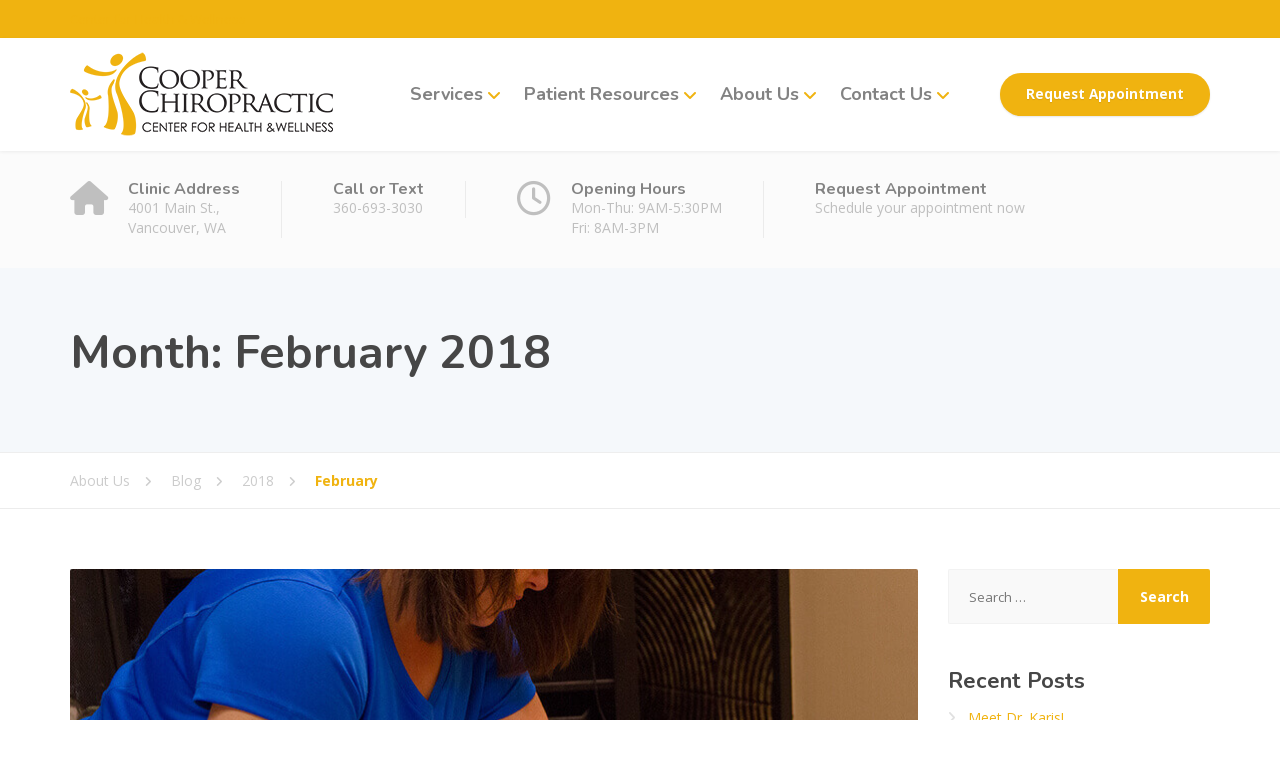

--- FILE ---
content_type: text/html; charset=UTF-8
request_url: https://www.cooper-chiro.com/2018/02/
body_size: 10728
content:
<!DOCTYPE html>
<html lang="en-US">
<head>
<meta charset="UTF-8">
<meta name="viewport" content="width=device-width, initial-scale=1">
<link rel="pingback" href="https://www.cooper-chiro.com/2022/xmlrpc.php">

<meta name='robots' content='noindex, follow' />

	<!-- This site is optimized with the Yoast SEO plugin v26.6 - https://yoast.com/wordpress/plugins/seo/ -->
	<title>February 2018 - Cooper Chiropractic Clinic - Vancouver, WA</title>
	<meta property="og:locale" content="en_US" />
	<meta property="og:type" content="website" />
	<meta property="og:title" content="February 2018 - Cooper Chiropractic Clinic - Vancouver, WA" />
	<meta property="og:url" content="https://www.cooper-chiro.com/2018/02/" />
	<meta property="og:site_name" content="Cooper Chiropractic Clinic - Vancouver, WA" />
	<meta name="twitter:card" content="summary_large_image" />
	<script type="application/ld+json" class="yoast-schema-graph">{"@context":"https://schema.org","@graph":[{"@type":"CollectionPage","@id":"https://www.cooper-chiro.com/2018/02/","url":"https://www.cooper-chiro.com/2018/02/","name":"February 2018 - Cooper Chiropractic Clinic - Vancouver, WA","isPartOf":{"@id":"https://www.cooper-chiro.com/#website"},"primaryImageOfPage":{"@id":"https://www.cooper-chiro.com/2018/02/#primaryimage"},"image":{"@id":"https://www.cooper-chiro.com/2018/02/#primaryimage"},"thumbnailUrl":"https://www.cooper-chiro.com/2022/wp-content/uploads/2018/02/Massage.jpg","breadcrumb":{"@id":"https://www.cooper-chiro.com/2018/02/#breadcrumb"},"inLanguage":"en-US"},{"@type":"ImageObject","inLanguage":"en-US","@id":"https://www.cooper-chiro.com/2018/02/#primaryimage","url":"https://www.cooper-chiro.com/2022/wp-content/uploads/2018/02/Massage.jpg","contentUrl":"https://www.cooper-chiro.com/2022/wp-content/uploads/2018/02/Massage.jpg","width":850,"height":567},{"@type":"BreadcrumbList","@id":"https://www.cooper-chiro.com/2018/02/#breadcrumb","itemListElement":[{"@type":"ListItem","position":1,"name":"Home","item":"https://www.cooper-chiro.com/"},{"@type":"ListItem","position":2,"name":"Archives for February 2018"}]},{"@type":"WebSite","@id":"https://www.cooper-chiro.com/#website","url":"https://www.cooper-chiro.com/","name":"Cooper Chiropractic Clinic - Vancouver, WA","description":"Center for Health &amp; Wellness","potentialAction":[{"@type":"SearchAction","target":{"@type":"EntryPoint","urlTemplate":"https://www.cooper-chiro.com/?s={search_term_string}"},"query-input":{"@type":"PropertyValueSpecification","valueRequired":true,"valueName":"search_term_string"}}],"inLanguage":"en-US"}]}</script>
	<!-- / Yoast SEO plugin. -->


<link rel='dns-prefetch' href='//fonts.googleapis.com' />
<link rel='dns-prefetch' href='//www.googletagmanager.com' />
<link rel="alternate" type="application/rss+xml" title="Cooper Chiropractic Clinic - Vancouver, WA &raquo; Feed" href="https://www.cooper-chiro.com/feed/" />
<link rel="alternate" type="application/rss+xml" title="Cooper Chiropractic Clinic - Vancouver, WA &raquo; Comments Feed" href="https://www.cooper-chiro.com/comments/feed/" />
<style id='wp-img-auto-sizes-contain-inline-css' type='text/css'>
img:is([sizes=auto i],[sizes^="auto," i]){contain-intrinsic-size:3000px 1500px}
/*# sourceURL=wp-img-auto-sizes-contain-inline-css */
</style>
<style id='wp-block-library-inline-css' type='text/css'>
:root{--wp-block-synced-color:#7a00df;--wp-block-synced-color--rgb:122,0,223;--wp-bound-block-color:var(--wp-block-synced-color);--wp-editor-canvas-background:#ddd;--wp-admin-theme-color:#007cba;--wp-admin-theme-color--rgb:0,124,186;--wp-admin-theme-color-darker-10:#006ba1;--wp-admin-theme-color-darker-10--rgb:0,107,160.5;--wp-admin-theme-color-darker-20:#005a87;--wp-admin-theme-color-darker-20--rgb:0,90,135;--wp-admin-border-width-focus:2px}@media (min-resolution:192dpi){:root{--wp-admin-border-width-focus:1.5px}}.wp-element-button{cursor:pointer}:root .has-very-light-gray-background-color{background-color:#eee}:root .has-very-dark-gray-background-color{background-color:#313131}:root .has-very-light-gray-color{color:#eee}:root .has-very-dark-gray-color{color:#313131}:root .has-vivid-green-cyan-to-vivid-cyan-blue-gradient-background{background:linear-gradient(135deg,#00d084,#0693e3)}:root .has-purple-crush-gradient-background{background:linear-gradient(135deg,#34e2e4,#4721fb 50%,#ab1dfe)}:root .has-hazy-dawn-gradient-background{background:linear-gradient(135deg,#faaca8,#dad0ec)}:root .has-subdued-olive-gradient-background{background:linear-gradient(135deg,#fafae1,#67a671)}:root .has-atomic-cream-gradient-background{background:linear-gradient(135deg,#fdd79a,#004a59)}:root .has-nightshade-gradient-background{background:linear-gradient(135deg,#330968,#31cdcf)}:root .has-midnight-gradient-background{background:linear-gradient(135deg,#020381,#2874fc)}:root{--wp--preset--font-size--normal:16px;--wp--preset--font-size--huge:42px}.has-regular-font-size{font-size:1em}.has-larger-font-size{font-size:2.625em}.has-normal-font-size{font-size:var(--wp--preset--font-size--normal)}.has-huge-font-size{font-size:var(--wp--preset--font-size--huge)}.has-text-align-center{text-align:center}.has-text-align-left{text-align:left}.has-text-align-right{text-align:right}.has-fit-text{white-space:nowrap!important}#end-resizable-editor-section{display:none}.aligncenter{clear:both}.items-justified-left{justify-content:flex-start}.items-justified-center{justify-content:center}.items-justified-right{justify-content:flex-end}.items-justified-space-between{justify-content:space-between}.screen-reader-text{border:0;clip-path:inset(50%);height:1px;margin:-1px;overflow:hidden;padding:0;position:absolute;width:1px;word-wrap:normal!important}.screen-reader-text:focus{background-color:#ddd;clip-path:none;color:#444;display:block;font-size:1em;height:auto;left:5px;line-height:normal;padding:15px 23px 14px;text-decoration:none;top:5px;width:auto;z-index:100000}html :where(.has-border-color){border-style:solid}html :where([style*=border-top-color]){border-top-style:solid}html :where([style*=border-right-color]){border-right-style:solid}html :where([style*=border-bottom-color]){border-bottom-style:solid}html :where([style*=border-left-color]){border-left-style:solid}html :where([style*=border-width]){border-style:solid}html :where([style*=border-top-width]){border-top-style:solid}html :where([style*=border-right-width]){border-right-style:solid}html :where([style*=border-bottom-width]){border-bottom-style:solid}html :where([style*=border-left-width]){border-left-style:solid}html :where(img[class*=wp-image-]){height:auto;max-width:100%}:where(figure){margin:0 0 1em}html :where(.is-position-sticky){--wp-admin--admin-bar--position-offset:var(--wp-admin--admin-bar--height,0px)}@media screen and (max-width:600px){html :where(.is-position-sticky){--wp-admin--admin-bar--position-offset:0px}}

/*# sourceURL=wp-block-library-inline-css */
</style><style id='global-styles-inline-css' type='text/css'>
:root{--wp--preset--aspect-ratio--square: 1;--wp--preset--aspect-ratio--4-3: 4/3;--wp--preset--aspect-ratio--3-4: 3/4;--wp--preset--aspect-ratio--3-2: 3/2;--wp--preset--aspect-ratio--2-3: 2/3;--wp--preset--aspect-ratio--16-9: 16/9;--wp--preset--aspect-ratio--9-16: 9/16;--wp--preset--color--black: #000000;--wp--preset--color--cyan-bluish-gray: #abb8c3;--wp--preset--color--white: #ffffff;--wp--preset--color--pale-pink: #f78da7;--wp--preset--color--vivid-red: #cf2e2e;--wp--preset--color--luminous-vivid-orange: #ff6900;--wp--preset--color--luminous-vivid-amber: #fcb900;--wp--preset--color--light-green-cyan: #7bdcb5;--wp--preset--color--vivid-green-cyan: #00d084;--wp--preset--color--pale-cyan-blue: #8ed1fc;--wp--preset--color--vivid-cyan-blue: #0693e3;--wp--preset--color--vivid-purple: #9b51e0;--wp--preset--color--theme-blue: #56afd5;--wp--preset--color--theme-purple: #9A65A5;--wp--preset--color--theme-text-color: #999999;--wp--preset--gradient--vivid-cyan-blue-to-vivid-purple: linear-gradient(135deg,rgb(6,147,227) 0%,rgb(155,81,224) 100%);--wp--preset--gradient--light-green-cyan-to-vivid-green-cyan: linear-gradient(135deg,rgb(122,220,180) 0%,rgb(0,208,130) 100%);--wp--preset--gradient--luminous-vivid-amber-to-luminous-vivid-orange: linear-gradient(135deg,rgb(252,185,0) 0%,rgb(255,105,0) 100%);--wp--preset--gradient--luminous-vivid-orange-to-vivid-red: linear-gradient(135deg,rgb(255,105,0) 0%,rgb(207,46,46) 100%);--wp--preset--gradient--very-light-gray-to-cyan-bluish-gray: linear-gradient(135deg,rgb(238,238,238) 0%,rgb(169,184,195) 100%);--wp--preset--gradient--cool-to-warm-spectrum: linear-gradient(135deg,rgb(74,234,220) 0%,rgb(151,120,209) 20%,rgb(207,42,186) 40%,rgb(238,44,130) 60%,rgb(251,105,98) 80%,rgb(254,248,76) 100%);--wp--preset--gradient--blush-light-purple: linear-gradient(135deg,rgb(255,206,236) 0%,rgb(152,150,240) 100%);--wp--preset--gradient--blush-bordeaux: linear-gradient(135deg,rgb(254,205,165) 0%,rgb(254,45,45) 50%,rgb(107,0,62) 100%);--wp--preset--gradient--luminous-dusk: linear-gradient(135deg,rgb(255,203,112) 0%,rgb(199,81,192) 50%,rgb(65,88,208) 100%);--wp--preset--gradient--pale-ocean: linear-gradient(135deg,rgb(255,245,203) 0%,rgb(182,227,212) 50%,rgb(51,167,181) 100%);--wp--preset--gradient--electric-grass: linear-gradient(135deg,rgb(202,248,128) 0%,rgb(113,206,126) 100%);--wp--preset--gradient--midnight: linear-gradient(135deg,rgb(2,3,129) 0%,rgb(40,116,252) 100%);--wp--preset--font-size--small: 13px;--wp--preset--font-size--medium: 16px;--wp--preset--font-size--large: 36px;--wp--preset--font-size--x-large: 42px;--wp--preset--font-size--normal: 14px;--wp--preset--spacing--20: 0.44rem;--wp--preset--spacing--30: 0.67rem;--wp--preset--spacing--40: 1rem;--wp--preset--spacing--50: 1.5rem;--wp--preset--spacing--60: 2.25rem;--wp--preset--spacing--70: 3.38rem;--wp--preset--spacing--80: 5.06rem;--wp--preset--shadow--natural: 6px 6px 9px rgba(0, 0, 0, 0.2);--wp--preset--shadow--deep: 12px 12px 50px rgba(0, 0, 0, 0.4);--wp--preset--shadow--sharp: 6px 6px 0px rgba(0, 0, 0, 0.2);--wp--preset--shadow--outlined: 6px 6px 0px -3px rgb(255, 255, 255), 6px 6px rgb(0, 0, 0);--wp--preset--shadow--crisp: 6px 6px 0px rgb(0, 0, 0);}:where(.is-layout-flex){gap: 0.5em;}:where(.is-layout-grid){gap: 0.5em;}body .is-layout-flex{display: flex;}.is-layout-flex{flex-wrap: wrap;align-items: center;}.is-layout-flex > :is(*, div){margin: 0;}body .is-layout-grid{display: grid;}.is-layout-grid > :is(*, div){margin: 0;}:where(.wp-block-columns.is-layout-flex){gap: 2em;}:where(.wp-block-columns.is-layout-grid){gap: 2em;}:where(.wp-block-post-template.is-layout-flex){gap: 1.25em;}:where(.wp-block-post-template.is-layout-grid){gap: 1.25em;}.has-black-color{color: var(--wp--preset--color--black) !important;}.has-cyan-bluish-gray-color{color: var(--wp--preset--color--cyan-bluish-gray) !important;}.has-white-color{color: var(--wp--preset--color--white) !important;}.has-pale-pink-color{color: var(--wp--preset--color--pale-pink) !important;}.has-vivid-red-color{color: var(--wp--preset--color--vivid-red) !important;}.has-luminous-vivid-orange-color{color: var(--wp--preset--color--luminous-vivid-orange) !important;}.has-luminous-vivid-amber-color{color: var(--wp--preset--color--luminous-vivid-amber) !important;}.has-light-green-cyan-color{color: var(--wp--preset--color--light-green-cyan) !important;}.has-vivid-green-cyan-color{color: var(--wp--preset--color--vivid-green-cyan) !important;}.has-pale-cyan-blue-color{color: var(--wp--preset--color--pale-cyan-blue) !important;}.has-vivid-cyan-blue-color{color: var(--wp--preset--color--vivid-cyan-blue) !important;}.has-vivid-purple-color{color: var(--wp--preset--color--vivid-purple) !important;}.has-black-background-color{background-color: var(--wp--preset--color--black) !important;}.has-cyan-bluish-gray-background-color{background-color: var(--wp--preset--color--cyan-bluish-gray) !important;}.has-white-background-color{background-color: var(--wp--preset--color--white) !important;}.has-pale-pink-background-color{background-color: var(--wp--preset--color--pale-pink) !important;}.has-vivid-red-background-color{background-color: var(--wp--preset--color--vivid-red) !important;}.has-luminous-vivid-orange-background-color{background-color: var(--wp--preset--color--luminous-vivid-orange) !important;}.has-luminous-vivid-amber-background-color{background-color: var(--wp--preset--color--luminous-vivid-amber) !important;}.has-light-green-cyan-background-color{background-color: var(--wp--preset--color--light-green-cyan) !important;}.has-vivid-green-cyan-background-color{background-color: var(--wp--preset--color--vivid-green-cyan) !important;}.has-pale-cyan-blue-background-color{background-color: var(--wp--preset--color--pale-cyan-blue) !important;}.has-vivid-cyan-blue-background-color{background-color: var(--wp--preset--color--vivid-cyan-blue) !important;}.has-vivid-purple-background-color{background-color: var(--wp--preset--color--vivid-purple) !important;}.has-black-border-color{border-color: var(--wp--preset--color--black) !important;}.has-cyan-bluish-gray-border-color{border-color: var(--wp--preset--color--cyan-bluish-gray) !important;}.has-white-border-color{border-color: var(--wp--preset--color--white) !important;}.has-pale-pink-border-color{border-color: var(--wp--preset--color--pale-pink) !important;}.has-vivid-red-border-color{border-color: var(--wp--preset--color--vivid-red) !important;}.has-luminous-vivid-orange-border-color{border-color: var(--wp--preset--color--luminous-vivid-orange) !important;}.has-luminous-vivid-amber-border-color{border-color: var(--wp--preset--color--luminous-vivid-amber) !important;}.has-light-green-cyan-border-color{border-color: var(--wp--preset--color--light-green-cyan) !important;}.has-vivid-green-cyan-border-color{border-color: var(--wp--preset--color--vivid-green-cyan) !important;}.has-pale-cyan-blue-border-color{border-color: var(--wp--preset--color--pale-cyan-blue) !important;}.has-vivid-cyan-blue-border-color{border-color: var(--wp--preset--color--vivid-cyan-blue) !important;}.has-vivid-purple-border-color{border-color: var(--wp--preset--color--vivid-purple) !important;}.has-vivid-cyan-blue-to-vivid-purple-gradient-background{background: var(--wp--preset--gradient--vivid-cyan-blue-to-vivid-purple) !important;}.has-light-green-cyan-to-vivid-green-cyan-gradient-background{background: var(--wp--preset--gradient--light-green-cyan-to-vivid-green-cyan) !important;}.has-luminous-vivid-amber-to-luminous-vivid-orange-gradient-background{background: var(--wp--preset--gradient--luminous-vivid-amber-to-luminous-vivid-orange) !important;}.has-luminous-vivid-orange-to-vivid-red-gradient-background{background: var(--wp--preset--gradient--luminous-vivid-orange-to-vivid-red) !important;}.has-very-light-gray-to-cyan-bluish-gray-gradient-background{background: var(--wp--preset--gradient--very-light-gray-to-cyan-bluish-gray) !important;}.has-cool-to-warm-spectrum-gradient-background{background: var(--wp--preset--gradient--cool-to-warm-spectrum) !important;}.has-blush-light-purple-gradient-background{background: var(--wp--preset--gradient--blush-light-purple) !important;}.has-blush-bordeaux-gradient-background{background: var(--wp--preset--gradient--blush-bordeaux) !important;}.has-luminous-dusk-gradient-background{background: var(--wp--preset--gradient--luminous-dusk) !important;}.has-pale-ocean-gradient-background{background: var(--wp--preset--gradient--pale-ocean) !important;}.has-electric-grass-gradient-background{background: var(--wp--preset--gradient--electric-grass) !important;}.has-midnight-gradient-background{background: var(--wp--preset--gradient--midnight) !important;}.has-small-font-size{font-size: var(--wp--preset--font-size--small) !important;}.has-medium-font-size{font-size: var(--wp--preset--font-size--medium) !important;}.has-large-font-size{font-size: var(--wp--preset--font-size--large) !important;}.has-x-large-font-size{font-size: var(--wp--preset--font-size--x-large) !important;}
/*# sourceURL=global-styles-inline-css */
</style>

<style id='classic-theme-styles-inline-css' type='text/css'>
/*! This file is auto-generated */
.wp-block-button__link{color:#fff;background-color:#32373c;border-radius:9999px;box-shadow:none;text-decoration:none;padding:calc(.667em + 2px) calc(1.333em + 2px);font-size:1.125em}.wp-block-file__button{background:#32373c;color:#fff;text-decoration:none}
/*# sourceURL=/wp-includes/css/classic-themes.min.css */
</style>
<link rel='stylesheet' id='contact-form-7-css' href='https://www.cooper-chiro.com/2022/wp-content/plugins/contact-form-7/includes/css/styles.css?ver=6.1.4' type='text/css' media='all' />
<link rel='stylesheet' id='parent-style-css' href='https://www.cooper-chiro.com/2022/wp-content/themes/physio-qt/style.css?ver=6.9' type='text/css' media='all' />
<link rel='stylesheet' id='physio-qt-fonts-css' href='//fonts.googleapis.com/css?family=Open+Sans%3A400%2C700%7CNunito%3A400%2C700&#038;subset=latin%2Clatin-ext' type='text/css' media='all' />
<link rel='stylesheet' id='font-awesome-css' href='https://www.cooper-chiro.com/2022/wp-content/themes/physio-qt/assets/icons/fontawesome/css/all.min.css?ver=1' type='text/css' media='all' />
<link rel='stylesheet' id='font-awesome-v4-shims-css' href='https://www.cooper-chiro.com/2022/wp-content/themes/physio-qt/assets/icons/fontawesome/css/v4-shims.css?ver=1' type='text/css' media='all' />
<link rel='stylesheet' id='bootstrap-css' href='https://www.cooper-chiro.com/2022/wp-content/themes/physio-qt/assets/css/bootstrap.css?ver=1' type='text/css' media='all' />
<link rel='stylesheet' id='physio-qt-style-css' href='https://www.cooper-chiro.com/2022/wp-content/themes/physio-qt-child/style.css?ver=1.2' type='text/css' media='all' />
<script type="text/javascript" src="https://www.cooper-chiro.com/2022/wp-includes/js/jquery/jquery.min.js?ver=3.7.1" id="jquery-core-js"></script>
<script type="text/javascript" src="https://www.cooper-chiro.com/2022/wp-includes/js/jquery/jquery-migrate.min.js?ver=3.4.1" id="jquery-migrate-js"></script>
<link rel="https://api.w.org/" href="https://www.cooper-chiro.com/wp-json/" /><link rel="EditURI" type="application/rsd+xml" title="RSD" href="https://www.cooper-chiro.com/2022/xmlrpc.php?rsd" />
<meta name="generator" content="WordPress 6.9" />
<meta name="generator" content="Site Kit by Google 1.168.0" /><style id="physio-customizer-css">body,button,input,select,textarea,.btn,.main-navigation .sub-menu li a,.jumbotron .jumbotron-caption .caption-small-heading,.page-header--subtitle,.featured-page .featured-page--image .featured-page--overlay .overlay--center span,.news-posts-block .widget-title a,.panel-group .panel .panel-heading .panel-title a {font-family: 'Open Sans';}h1,h2,h3,h4,h5,h6,.main-navigation > li > a,.caption-heading-tag,.testimonials .testimonial--author,.call-to-action .call-to-action--content .call-to-action--title,.counter .counter--text .counter--number {font-family: 'Nunito';}.content-area h3 {font-size: 0px;}.header .header-topbar {background: #f0b310;}.header .header-topbar,.header .header-topbar .header-topbar-sidebar .icon-box--title {color: #f0b310;}.header .header-topbar a,.header .header-topbar .header-topbar-sidebar a.icon-box .icon-box--title {color: #c1c7ce;}.header .header-topbar a:hover,.header-topbar-sidebar .menu > li:hover > a,.header .header-topbar .header-topbar-sidebar a.icon-box:hover .icon-box--title {color: #fff;}.header-topbar-sidebar .menu .sub-menu > li > a {color: #fff;background: #56afd5;}.header-topbar-sidebar .menu .sub-menu:after {border-bottom-color: #56afd5;}.header-wrapper {background-color: #fff;}.header-widgets {color: #838383;background: #fafafa;}.header-widgets .icon-box--title {color: #838383;}.header-widgets .icon-box--icon i,.header-widgets .icon-box--description,.header-widgets .social-icons a {color: #bfbfbf;}.header-widgets .icon-box:hover .icon-box--icon i,.header-widgets .social-icons a:hover {color: #a1a1a1;}@media(min-width: 992px) {.header-wrapper {background-color: #fff;}.header-widgets {background: rgba(250,250,250,0.8);}}.header .header-wrapper .featured-button a {color: #ffffff;background: #f0b310;}.header .header-wrapper .featured-button a:hover {background: #ebae0b;}@media (max-width: 991px) {.navbar-toggle,.navbar-toggle:hover {background-color: #f0b310;}.navbar-toggle .icon-bar {background-color: #fff;}.main-navigation .nav-toggle-mobile-submenu {color: #fff;background-color: transparent;}.main-navigation > li.nav-toggle-dropdown .nav-toggle-mobile-submenu {background-color: #935c9e;}.main-navigation > li > a {color: #ffffff;background: #f0b310;}.main-navigation > li.current-menu-item > a,.main-navigation > li.current_page_parent a {color: #ffffff;}.main-navigation .sub-menu > li > a {color: #ffffff;background: #f0b310;}.main-navigation .sub-menu > li.current-menu-item > a {color: #ffffff;}}@media (min-width: 992px) {.main-navigation > li > a {color: #828282;}.main-navigation > li.current-menu-item > a,.main-navigation > li.current_page_parent > a,.main-navigation > li.current-menu-ancestor > a,.main-navigation > li.menu-item-has-children::after {color: #f0b310;}.main-navigation > li:hover > a,.main-navigation > li.current-menu-item:hover > a,.main-navigation > li.current_page_parent:hover > a,.main-navigation > li.current-menu-ancestor:hover > a,.main-navigation > li.menu-item-has-children:hover::after {color: #f0b310;}.main-navigation .sub-menu > li > a {color: #ffffff;background-color: #56afd5;}.main-navigation .sub-menu > li:hover > a {color: #ffffff;border-top-color: #4ca5cb;background-color: #4ca5cb;}}.page-header {text-align: left;background-color: #F5F8FB;}.page-header--title {color: #464646;}.page-header--subtitle {color: #999999;}.breadcrumbs {background: #ffffff;}.breadcrumbs a,.breadcrumbs a:hover {color: #cccccc;}.breadcrumbs span>span,.breadcrumbs .last {color: #f0b310;}.widget-title {color: #464646;}.content-area span.normal {font-weight: bold;}body .layout-boxed { background: #fff;}body,.has-theme-text-color-color {color: #999;}.has-theme-text-color-background-color {background-color: #999;}a,.jumbotron .jumbotron-caption .caption-small-heading,.featured-page .featured-page--content .featued-page--title:hover a,.news-posts-block .news-post--title a:hover,.content-area .icon-box--icon i,.team-member--name a:hover,.testimonials .testimonial--description,.content-area .opening-hours ul li.today,.has-theme-blue-color {color: #f0b310;}a:hover {color: #ebae0b;}.search-submit,.content-area .icon-box:hover .icon-box--icon,.content-area .opening-hours ul li span.label,.team-member--social .overlay--center a:hover,.counter:hover .counter--icon,.has-theme-blue-background-color,.wp-block-search .wp-block-search__button,body .booked-form input[type=checkbox]:checked {background-color: #f0b310;}.search-submit:hover,.wp-block-search .wp-block-search__button {background-color: #ebae0b;}.team-member--tag,.brochure:hover i,.has-theme-purple-color {color: #f0b310;}table thead th,.news-posts-block .news-post--date,.testimonials .testimonial-control,.qt-table thead td,.custom-table thead td,.content-area .widget_nav_menu,.hentry--post-thumbnail .meta-data--date,.content-area .featured-box,.panel-group .panel .panel-heading .panel-title a[aria-expanded=true],.featured-page .featured-page--image .featured-page--overlay .overlay--center span:hover,.has-theme-purple-background-color {background-color: #f0b310;}.news-posts-block .news-post--date:hover,.testimonials .testimonial-control:hover {background-color: #ebae0b;}.client-logos img:hover,.brand-border:hover {border-color: #f0b310;}.btn.btn-primary,.pagination span.current,.pagination a:hover,body.page .pagination > span:not(.page-links-title),.comments-area .comment-respond .comment-form .form-submit .submit,.wp-block-button:not(.is-style-outline) .wp-block-button__link:not(.has-background) {color: #fff;background-color: #f0b310;}.btn.btn-primary:hover,.btn.btn-primary:active:focus,.pagination span.current,.pagination a:hover,.comments-area .comment-respond .comment-form .form-submit .submit:hover,.wp-block-button:not(.is-style-outline) .wp-block-button__link:not(.has-background):hover {background-color: #ebae0b;}.footer .footer--top {color: #C1C7CE;background: transparent;}.footer .icon-box--title {color: #fdffff;}.footer .icon-box--icon i,.footer .icon-box--description,.footer .social-icons a,.footer .icon-box:hover .icon-box--icon i,.footer .social-icons a:hover {color: #C1C7CE;}.footer--main-container {background-image: url(https://www.cooper-chiro.com/2022/wp-content/themes/physio-qt/assets/images/footer_pattern.png);}.footer .footer--middle {color: #C1C7CE;background-color: transparent;}.footer .footer--middle .widget_nav_menu ul.menu li > a {color: #C1C7CE;}.footer .footer--middle .widget_nav_menu ul.menu li > a:hover,.footer .footer--middle .widget_nav_menu ul.menu li.current-menu-item > a {color: #ffffff;}.footer .widget-title {color: #ffffff;}.footer .footer--bottom {color: #909BA2;background-color: #555A5F;}.footer .footer--bottom a {color: #ffffff;}.footer .footer--bottom a:hover {color: #fafafa;}.jumbotron .btn.btn-primary {color: ;background-color: #f0b310;}</style>		<style type="text/css" id="wp-custom-css">
			.widget_nav_menu {padding-left: 25px; padding-right: 25px; padding-top: 3px;}

h1, h2, h3, h4, h5, h6 {margin-bottom: 15px; margin-top: 25px;}

.widget_nav_menu.contact-us {
color: #000;
padding-top: 25px;
}

.widget_nav_menu.contact-us a {
color: #000;
}

.content-area .treat-custom .icon-box {
border: 0;
padding: 10px 10px 5px 10px;
}

.content-area .treat-custom .icon-box--icon {
border: 0;
height: calc(100% - 15px);
top: 7px;
}

.content-area .treat-custom .icon-box--icon i {
height: calc(50% - 13px);
}

.content-area .treat-custom .icon-box--title {
margin-top: 8px;
}

.no-margin .so-panel, .no-margin .panel-grid-cell {
margin-bottom: 0 !important;
}

.jumbotron {
margin-bottom: 0;
}

.content-area h3 {font-size: 36px;}		</style>
		</head>

<body class="archive date wp-embed-responsive wp-theme-physio-qt wp-child-theme-physio-qt-child doubletap  widget-bar-show sidebar-right group-blog">
<!-- Google Tag Manager (noscript) -->
<noscript><iframe src="https://www.googletagmanager.com/ns.html?id=GTM-K8R32D8" height="0" width="0" style="display:none;visibility:hidden"></iframe></noscript>
<!-- End Google Tag Manager (noscript) -->

<div class="layout-boxed">

<header class="header">
	
			<div class="header-topbar">
			<div class="container">
				<div class="row">
					<div class="col-xs-12 col-md-4">
						<div class="header-description">Center for Health &amp; Wellness</div>
					</div>
					<div class="col-xs-12 col-md-8">
						<div class="header-topbar-sidebar">
													</div>
					</div>
			    </div>
			</div>
		</div>
	
	<div class="header-wrapper">
		<div class="container">

							<div class="featured-button hidden-md hidden-lg">
					<a href="http://cooper-chiro.com/contact-us/schedule-an-appointment/" class="btn">
						Request Appointment					</a>
				</div>
						
			<div class="header-logo">
				<a href="https://www.cooper-chiro.com/" title="Cooper Chiropractic Clinic &#8211; Vancouver, WA">
												<img src="https://www.cooper-chiro.com/2022/wp-content/uploads/2017/08/Cooper-Chiropractic.png" srcset="https://www.cooper-chiro.com/2022/wp-content/uploads/2017/08/Cooper-Chiropractic.png, https://www.cooper-chiro.com/2022/wp-content/uploads/2017/08/Cooper-Chiropractic_retina.png 2x" alt="Cooper Chiropractic Clinic - Vancouver, WA">
									</a>
			</div>

			<div class="header-navigation" aria-label="Main Navigation">

				<button type="button" class="navbar-toggle collapsed" data-toggle="collapse" data-target="#navbar" aria-expanded="false" aria-controls="navbar">
					<span class="navbar-toggle-icon">
						<span class="icon-bar"></span>
						<span class="icon-bar"></span>
						<span class="icon-bar"></span>
					</span>
				</button>

				<nav id="navbar" class="collapse navbar-collapse">
					<ul id="menu-main-menu" class="main-navigation"><li id="menu-item-155" class="menu-item menu-item-type-custom menu-item-object-custom menu-item-has-children menu-item-155" aria-haspopup="true" aria-expanded="false" tabindex="0"><a href="#">Services</a>
<ul class="sub-menu" role="menu">
	<li id="menu-item-15448" class="menu-item menu-item-type-post_type menu-item-object-page menu-item-15448"><a href="https://www.cooper-chiro.com/services/conditions-injuries/auto-accident-injuries/">Auto Accident Injuries</a></li>
	<li id="menu-item-179" class="menu-item menu-item-type-post_type menu-item-object-page menu-item-179"><a href="https://www.cooper-chiro.com/services/chiropractic-services/">Chiropractic Services</a></li>
	<li id="menu-item-15257" class="menu-item menu-item-type-post_type menu-item-object-page menu-item-15257"><a href="https://www.cooper-chiro.com/services/additional-treatments/deep-tissue-laser/">Class IV Deep Tissue Laser</a></li>
	<li id="menu-item-374" class="menu-item menu-item-type-post_type menu-item-object-page menu-item-374"><a href="https://www.cooper-chiro.com/services/conditions-injuries/">Conditions We Treat</a></li>
	<li id="menu-item-178" class="menu-item menu-item-type-post_type menu-item-object-page menu-item-178"><a href="https://www.cooper-chiro.com/services/massage-therapy/">Massage Therapy</a></li>
	<li id="menu-item-2640" class="menu-item menu-item-type-post_type menu-item-object-page menu-item-2640"><a href="https://www.cooper-chiro.com/services/pediatric-conditions/">Pediatric Care</a></li>
	<li id="menu-item-2639" class="menu-item menu-item-type-post_type menu-item-object-page menu-item-2639"><a href="https://www.cooper-chiro.com/services/prenatal-care/">Prenatal Care</a></li>
	<li id="menu-item-15447" class="menu-item menu-item-type-post_type menu-item-object-page menu-item-15447"><a href="https://www.cooper-chiro.com/postpartum-care/">Postpartum Care</a></li>
</ul>
</li>
<li id="menu-item-156" class="menu-item menu-item-type-custom menu-item-object-custom menu-item-has-children menu-item-156" aria-haspopup="true" aria-expanded="false" tabindex="0"><a href="#">Patient Resources</a>
<ul class="sub-menu" role="menu">
	<li id="menu-item-329" class="menu-item menu-item-type-post_type menu-item-object-page menu-item-329"><a href="https://www.cooper-chiro.com/patient-resources/faq/">FAQ</a></li>
	<li id="menu-item-2454" class="menu-item menu-item-type-post_type menu-item-object-page menu-item-2454"><a href="https://www.cooper-chiro.com/patient-resources/accepted-insurance/">Accepted Insurance</a></li>
	<li id="menu-item-2630" class="menu-item menu-item-type-post_type menu-item-object-page menu-item-2630"><a href="https://www.cooper-chiro.com/patient-resources/our-products/">Our Products</a></li>
	<li id="menu-item-2872" class="menu-item menu-item-type-post_type menu-item-object-page menu-item-2872"><a href="https://www.cooper-chiro.com/patient-resources/videos/">Videos</a></li>
	<li id="menu-item-7379" class="menu-item menu-item-type-post_type menu-item-object-page menu-item-7379"><a href="https://www.cooper-chiro.com/good-faith-estimate-2/">Good Faith Estimate</a></li>
</ul>
</li>
<li id="menu-item-157" class="menu-item menu-item-type-custom menu-item-object-custom menu-item-has-children menu-item-157" aria-haspopup="true" aria-expanded="false" tabindex="0"><a href="#">About Us</a>
<ul class="sub-menu" role="menu">
	<li id="menu-item-208" class="menu-item menu-item-type-post_type menu-item-object-page menu-item-208"><a href="https://www.cooper-chiro.com/about-us/who-we-are/">Who We Are</a></li>
	<li id="menu-item-2741" class="menu-item menu-item-type-post_type menu-item-object-page menu-item-2741"><a href="https://www.cooper-chiro.com/about-us/our-office/">Our Office</a></li>
</ul>
</li>
<li id="menu-item-106" class="menu-item menu-item-type-post_type menu-item-object-page menu-item-has-children menu-item-106" aria-haspopup="true" aria-expanded="false" tabindex="0"><a href="https://www.cooper-chiro.com/contact-us/">Contact Us</a>
<ul class="sub-menu" role="menu">
	<li id="menu-item-182" class="menu-item menu-item-type-post_type menu-item-object-page menu-item-182"><a href="https://www.cooper-chiro.com/contact-us/schedule-an-appointment/">Schedule an Appointment</a></li>
	<li id="menu-item-321" class="menu-item menu-item-type-post_type menu-item-object-page menu-item-321"><a href="https://www.cooper-chiro.com/contact-us/">Contact Us</a></li>
</ul>
</li>
</ul>				</nav>

									<div class="featured-button hidden-xs hidden-sm">
						<a href="http://cooper-chiro.com/contact-us/schedule-an-appointment/" class="btn">Request Appointment</a>
					</div>
				
			</div>
		</div>
	</div>

	
	        <div class="header-widgets">
            <div class="container">
                <div class="widget widget-icon-box">				<a class="icon-box" href="//cooper-chiro.com/contact-us/" >
												<div class="icon-box--icon">
						<i class="fa fa-home"></i>
					</div>
								<div class="icon-box--text">
											<h6 class="icon-box--title">Clinic Address</h6>
																<span class="icon-box--description">4001 Main St., <br>Vancouver, WA</span>
									</div>
			</a>

			</div><div class="widget widget-icon-box">				<a class="icon-box" href="//cooper-chiro.com/contact-us/" >
											<div class="icon-box--text">
											<h6 class="icon-box--title">Call or Text</h6>
																<span class="icon-box--description">360-693-3030</span>
									</div>
			</a>

			</div><div class="widget widget-icon-box">				<a class="icon-box" href="//cooper-chiro.com/contact-us/" >
												<div class="icon-box--icon">
						<i class="fa fa-clock-o"></i>
					</div>
								<div class="icon-box--text">
											<h6 class="icon-box--title">Opening Hours</h6>
																<span class="icon-box--description">Mon-Thu: 9AM-5:30PM<br>Fri: 8AM-3PM</span>
									</div>
			</a>

			</div><div class="widget widget-icon-box">				<a class="icon-box" href="//cooper-chiro.com/contact-us/schedule-an-appointment/" >
											<div class="icon-box--text">
											<h6 class="icon-box--title">Request Appointment</h6>
																<span class="icon-box--description">Schedule your appointment now</span>
									</div>
			</a>

			</div>            </div>
        </div>
    </header>
	<div class="page-header">
		<div class="container">
			<div class="page-header--wrap">

									<h1 class="page-header--title">Month: <span>February 2018</span></h1>
				
				
			</div>
		</div>
	</div>
	<div class="breadcrumbs">
		<div class="container">
				<span property="itemListElement" typeof="ListItem"><a property="item" typeof="WebPage" title="Go to About Us." href="https://www.cooper-chiro.com/about-us/" class="post post-page"><span property="name">About Us</span></a><meta property="position" content="1"></span><span property="itemListElement" typeof="ListItem"><a property="item" typeof="WebPage" title="Go to Blog." href="https://www.cooper-chiro.com/about-us/blog/" class="post-root post post-post"><span property="name">Blog</span></a><meta property="position" content="2"></span><span property="itemListElement" typeof="ListItem"><a property="item" typeof="WebPage" title="Go to the 2018 archives." href="https://www.cooper-chiro.com/2018/" class="archive date-year"><span property="name">2018</span></a><meta property="position" content="3"></span><span property="itemListElement" typeof="ListItem"><span property="name">February</span><meta property="position" content="4"></span>		</div>
	</div>

<div id="primary" class="content-area">
	<div class="container">
		<div class="row">
				
			<main id="main" class="content col-xs-12 col-md-9">

				
								
				
					<div class="blog-list">

				
									
					<div class="hentry--border">

													
							
<article id="post-2896" class="clearfix post-2896 post type-post status-publish format-standard has-post-thumbnail hentry category-uncategorized">
			<div class="hentry--post-thumbnail">
				<a href="https://www.cooper-chiro.com/2018/02/26/benefits-of-massage/" class="hentry--thumbnail">
					<img width="850" height="567" src="https://www.cooper-chiro.com/2022/wp-content/uploads/2018/02/Massage.jpg" class="img-responsive wp-post-image" alt="" decoding="async" fetchpriority="high" srcset="https://www.cooper-chiro.com/2022/wp-content/uploads/2018/02/Massage.jpg 850w, https://www.cooper-chiro.com/2022/wp-content/uploads/2018/02/Massage-300x200.jpg 300w, https://www.cooper-chiro.com/2022/wp-content/uploads/2018/02/Massage-768x512.jpg 768w, https://www.cooper-chiro.com/2022/wp-content/uploads/2018/02/Massage-360x240.jpg 360w, https://www.cooper-chiro.com/2022/wp-content/uploads/2018/02/Massage-272x182.jpg 272w" sizes="(max-width: 850px) 100vw, 850px" />											<time datetime="2018-02-26T18:33:44+00:00" class="meta-data--date">February 26, 2018</time>
									</a>
		</div>
	
	<div class="hentry--content">
		
		<h2 class="hentry--title"><a href="https://www.cooper-chiro.com/2018/02/26/benefits-of-massage/">Benefits of Massage</a></h2>
		<p>&nbsp; There are so many incredible health benefits of massage! Relaxation Taking the time for a massage forces you to slow down, breathe deeply, and more fully relax. As hectic as our lives can be, taking this hour for yourself is an important part of self-care. A wellness massage is the perfect way to decrease [&hellip;]</p>
		<a href="https://www.cooper-chiro.com/2018/02/26/benefits-of-massage/"><br><strong>Read More...</strong></a>
	</div>
</article>
						
					</div>

										
					<div class="hentry--border">

													
							
<article id="post-2879" class="clearfix post-2879 post type-post status-publish format-standard has-post-thumbnail hentry category-uncategorized">
			<div class="hentry--post-thumbnail">
				<a href="https://www.cooper-chiro.com/2018/02/19/meet-alena/" class="hentry--thumbnail">
					<img width="960" height="720" src="https://www.cooper-chiro.com/2022/wp-content/uploads/2018/02/Alena-and-Brad_Nova-Scotia.jpg" class="img-responsive wp-post-image" alt="" decoding="async" srcset="https://www.cooper-chiro.com/2022/wp-content/uploads/2018/02/Alena-and-Brad_Nova-Scotia.jpg 960w, https://www.cooper-chiro.com/2022/wp-content/uploads/2018/02/Alena-and-Brad_Nova-Scotia-300x225.jpg 300w, https://www.cooper-chiro.com/2022/wp-content/uploads/2018/02/Alena-and-Brad_Nova-Scotia-768x576.jpg 768w" sizes="(max-width: 960px) 100vw, 960px" />											<time datetime="2018-02-19T20:18:35+00:00" class="meta-data--date">February 19, 2018</time>
									</a>
		</div>
	
	<div class="hentry--content">
		
		<h2 class="hentry--title"><a href="https://www.cooper-chiro.com/2018/02/19/meet-alena/">Meet Alena!</a></h2>
		<p>Why did you decide to become a massage therapist? Massage therapy was a career change for me. I worked for several years in non-profits as a grant writer. Within that field, I last worked for an organization that provided housing and support services to quadriplegic adults and fragile elders. I was amazed at the improvement [&hellip;]</p>
		<a href="https://www.cooper-chiro.com/2018/02/19/meet-alena/"><br><strong>Read More...</strong></a>
	</div>
</article>
						
					</div>

					
				</div>
			</main>

							<div class="col-xs-12 col-md-3">
					<aside class="sidebar">
						<div class="widget widget_search"><form role="search" method="get" class="search-form" action="https://www.cooper-chiro.com/">
				<label>
					<span class="screen-reader-text">Search for:</span>
					<input type="search" class="search-field" placeholder="Search &hellip;" value="" name="s" />
				</label>
				<input type="submit" class="search-submit" value="Search" />
			</form></div>
		<div class="widget widget_recent_entries">
		<h4 class="widget-title">Recent Posts</h4>
		<ul>
											<li>
					<a href="https://www.cooper-chiro.com/2018/05/30/meet-dr-karis/">Meet Dr. Karis!</a>
									</li>
											<li>
					<a href="https://www.cooper-chiro.com/2018/05/16/think-chiropractic-first/">Think Chiropractic First! </a>
									</li>
											<li>
					<a href="https://www.cooper-chiro.com/2018/05/10/meet-dr-cooper/">Meet Dr. Cooper!</a>
									</li>
											<li>
					<a href="https://www.cooper-chiro.com/2018/04/27/athlete-of-the-week/">Athlete Of The Week!</a>
									</li>
											<li>
					<a href="https://www.cooper-chiro.com/2018/04/10/sports-injury-chiropractic-can-help/">Sports injury? Chiropractic can help!</a>
									</li>
					</ul>

		</div><div class="widget widget_archive"><h4 class="widget-title">Archives</h4>
			<ul>
					<li><a href='https://www.cooper-chiro.com/2018/05/'>May 2018</a></li>
	<li><a href='https://www.cooper-chiro.com/2018/04/'>April 2018</a></li>
	<li><a href='https://www.cooper-chiro.com/2018/03/'>March 2018</a></li>
	<li><a href='https://www.cooper-chiro.com/2018/02/' aria-current="page">February 2018</a></li>
	<li><a href='https://www.cooper-chiro.com/2018/01/'>January 2018</a></li>
	<li><a href='https://www.cooper-chiro.com/2017/12/'>December 2017</a></li>
	<li><a href='https://www.cooper-chiro.com/2017/11/'>November 2017</a></li>
	<li><a href='https://www.cooper-chiro.com/2017/08/'>August 2017</a></li>
	<li><a href='https://www.cooper-chiro.com/2017/06/'>June 2017</a></li>
	<li><a href='https://www.cooper-chiro.com/2017/05/'>May 2017</a></li>
	<li><a href='https://www.cooper-chiro.com/2017/04/'>April 2017</a></li>
	<li><a href='https://www.cooper-chiro.com/2017/03/'>March 2017</a></li>
	<li><a href='https://www.cooper-chiro.com/2017/02/'>February 2017</a></li>
	<li><a href='https://www.cooper-chiro.com/2015/04/'>April 2015</a></li>
	<li><a href='https://www.cooper-chiro.com/2015/03/'>March 2015</a></li>
	<li><a href='https://www.cooper-chiro.com/2015/02/'>February 2015</a></li>
	<li><a href='https://www.cooper-chiro.com/2015/01/'>January 2015</a></li>
	<li><a href='https://www.cooper-chiro.com/2014/12/'>December 2014</a></li>
	<li><a href='https://www.cooper-chiro.com/2014/11/'>November 2014</a></li>
	<li><a href='https://www.cooper-chiro.com/2013/05/'>May 2013</a></li>
	<li><a href='https://www.cooper-chiro.com/2013/04/'>April 2013</a></li>
	<li><a href='https://www.cooper-chiro.com/2013/03/'>March 2013</a></li>
			</ul>

			</div><div class="widget widget_categories"><h4 class="widget-title">Categories</h4>
			<ul>
					<li class="cat-item cat-item-40"><a href="https://www.cooper-chiro.com/category/bc-tip-of-the-day/">BC Tip Of The Day</a>
</li>
	<li class="cat-item cat-item-27"><a href="https://www.cooper-chiro.com/category/chiropractic/">Chiropractic</a>
</li>
	<li class="cat-item cat-item-4"><a href="https://www.cooper-chiro.com/category/events/">Events</a>
</li>
	<li class="cat-item cat-item-20"><a href="https://www.cooper-chiro.com/category/injuries/">Injuries</a>
</li>
	<li class="cat-item cat-item-26"><a href="https://www.cooper-chiro.com/category/nutrition/">Nutrition</a>
</li>
	<li class="cat-item cat-item-11"><a href="https://www.cooper-chiro.com/category/pain/">Pain</a>
</li>
	<li class="cat-item cat-item-1"><a href="https://www.cooper-chiro.com/category/uncategorized/">Uncategorized</a>
</li>
			</ul>

			</div>					</aside>
				</div>
						
		</div>
	</div>
</div>


<footer class="footer">

	<div class="footer--main-container">

					<div class="footer--top">
				<div class="container">
					<div class="footer--top-container">
						<div class="row">
							<div class="col-xs-12 col-md-3"><div class="widget widget-icon-box">				<a class="icon-box" href="//cooper-chiro.com/contact-us/" >
												<div class="icon-box--icon">
						<i class="fa fa-home"></i>
					</div>
								<div class="icon-box--text">
											<h6 class="icon-box--title">Clinic Address</h6>
																<span class="icon-box--description">4001 Main St., Vancouver, WA</span>
									</div>
			</a>

			</div></div><div class="col-xs-12 col-md-3"><div class="widget widget-icon-box">				<a class="icon-box" href="//cooper-chiro.com/contact-us/" >
											<div class="icon-box--text">
											<h6 class="icon-box--title">Call or Text</h6>
																<span class="icon-box--description">360-693-3030</span>
									</div>
			</a>

			</div></div><div class="col-xs-12 col-md-3"><div class="widget widget-icon-box">				<a class="icon-box" href="//cooper-chiro.com/contact-us/" >
												<div class="icon-box--icon">
						<i class="fa fa-clock-o"></i>
					</div>
								<div class="icon-box--text">
											<h6 class="icon-box--title">Opening Hours</h6>
																<span class="icon-box--description">Mon-Thu: 9AM-5:30PM<br>Fri: 8AM-3:00PM</span>
									</div>
			</a>

			</div></div><div class="col-xs-12 col-md-3"><div class="widget widget-icon-box">				<a class="icon-box" href="//cooper-chiro.com/contact-us/schedule-an-appointment/" >
											<div class="icon-box--text">
											<h6 class="icon-box--title">Request Appointment</h6>
																<span class="icon-box--description">Schedule your appointment now</span>
									</div>
			</a>

			</div></div>						</div>
					</div>
				</div>
			</div>
		
					<div class="footer--middle">
				<div class="container">
					<div class="row">
						<div class="widget_text col-xs-12 col-md-4"><div class="widget_text widget widget_custom_html"><h6 class="widget-title">Contact Us</h6><div class="textwidget custom-html-widget"><b>Address:</b><br>
<a href="https://www.google.com/maps/place/Cooper+Chiropractic+Center+For+Health+%26+Wellness/@45.6513944,-122.6689861,17z/data=!3m1!4b1!4m5!3m4!1s0x5495a8b55f9d56e7:0xc1bb6fcf21d8c16b!8m2!3d45.6513944!4d-122.6667973?hl=en-US" target="_blank">4001 Main St.<br>
Vancouver, WA</a>
<br><br>
<b>Phone:</b><br>
main: 360-693-3030<br>
fax:  360-828-1305
<br><br>
<b>Hours:</b><br>
Mon - Thu: 9AM-5:30PM<br>
Fri: 8AM-3:00PM
<br><br>
<a href="https://www.facebook.com/CooperChiropracticCenterforHealthandWellness/" target="_blank">Facebook</a><br>
<a href="https://www.instagram.com/cooper_chiro/" target="_blank">Instagram</a></div></div></div><div class="widget_text col-xs-12 col-md-4"><div class="widget_text widget widget_custom_html"><h6 class="widget-title">Newsletter Signup</h6><div class="textwidget custom-html-widget"><!-- Begin MailChimp Signup Form -->
<link href="//cdn-images.mailchimp.com/embedcode/slim-10_7.css" rel="stylesheet" type="text/css">
<style type="text/css">
	#mc_embed_signup{clear:left; font:14px Helvetica,Arial,sans-serif;}
	#mc_embed_signup input.email {width: 100%;}
</style>
<div id="mc_embed_signup">
<form action="//cooper-chiro.us9.list-manage.com/subscribe/post?u=0715fc551dcd4a30bd705a910&amp;id=5aa52c9462" method="post" id="mc-embedded-subscribe-form" name="mc-embedded-subscribe-form" class="validate" target="_blank" novalidate>
    <div id="mc_embed_signup_scroll">
	
	<input type="email" value="" name="EMAIL" class="email" id="mce-EMAIL" placeholder="email address" required>
    <!-- real people should not fill this in and expect good things - do not remove this or risk form bot signups-->
    <div style="position: absolute; left: -5000px;" aria-hidden="true"><input type="text" name="b_0715fc551dcd4a30bd705a910_5aa52c9462" tabindex="-1" value=""></div>
    <div class="clear"><input type="submit" value="Subscribe" name="subscribe" id="mc-embedded-subscribe" class="button"></div>
    </div>
</form>
</div>

<!--End mc_embed_signup-->

*We will never share or sell your information.  You may unsubscribe from our newsletter at any time.
<br><br>
<a 
href="https://www.cooper-chiro.com/privacy-policy/" target="_blank">Privacy Policy</a><br>
<br><br>
<img src="https://www.cooper-chiro.com/2022/wp-content/uploads/2018/01/wa_vancouver_chiropractors_2018-1.png" class="aligncenter" style="width: 200px; height: auto;"></div></div></div><div class="widget_text col-xs-12 col-md-4"><div class="widget_text widget widget_custom_html"><div class="textwidget custom-html-widget"><div style="text-align: center;"><a href="https://www.facebook.com/CooperChiropracticCenterforHealthandWellness/" target="_blank"><img src="https://www.cooper-chiro.com/2022/wp-content/uploads/2024/12/Facebook.png" style="width: 40px; height: auto; margin-right: 15px;" alt="facebbook"></a> <a href="https://www.instagram.com/cooper_chiro/" target="_blank"><img src="https://www.cooper-chiro.com/2022/wp-content/uploads/2024/12/instagram.png" style="width: 40px; height: auto; margin-right: 15px;" alt="instagram"></a></div></div></div></div>					</div>
				</div>
			</div>
		
	</div>

			<div class="footer--bottom">
			<div class="container">
				<div class="row">
					<div class="col-xs-12 col-md-6">
						<div class="bottom-left">
															<p>Copyright 2022 Cooper Chiropractic. All Rights Reserved.</p>
													</div>
					</div>
					<div class="col-xs-12 col-md-6">
						<div class="bottom-right">
																												</div>
					</div>
				</div>
			</div>
		</div>
	
			<span class="scroll-to-top"><i class="fas fa-caret-up"></i></span>
	
</footer>

</div><!-- end layout boxes -->

<script type="speculationrules">
{"prefetch":[{"source":"document","where":{"and":[{"href_matches":"/*"},{"not":{"href_matches":["/2022/wp-*.php","/2022/wp-admin/*","/2022/wp-content/uploads/*","/2022/wp-content/*","/2022/wp-content/plugins/*","/2022/wp-content/themes/physio-qt-child/*","/2022/wp-content/themes/physio-qt/*","/*\\?(.+)"]}},{"not":{"selector_matches":"a[rel~=\"nofollow\"]"}},{"not":{"selector_matches":".no-prefetch, .no-prefetch a"}}]},"eagerness":"conservative"}]}
</script>
<script type="text/javascript">
if (!Array.isArray(window.qbOptions)) {
window.qbOptions = []
}
window.qbOptions.push({"use":"R0nPpbv9Z1EXz4w6/O1WwKE7G8KEd605j"});
</script>
<script type="text/javascript" src="https://static.ai.getdeardoc.com/website/js/widget2.84655845.js" integrity="sha384-AYK3wKd+vfsmGUkMXCdBXU6/7kL9Ns5azszv5ZHzeaJxCJ2hYBIDsd89lEsPEe3a" crossorigin="anonymous" defer></script><script type="text/javascript" src="https://www.cooper-chiro.com/2022/wp-includes/js/dist/hooks.min.js?ver=dd5603f07f9220ed27f1" id="wp-hooks-js"></script>
<script type="text/javascript" src="https://www.cooper-chiro.com/2022/wp-includes/js/dist/i18n.min.js?ver=c26c3dc7bed366793375" id="wp-i18n-js"></script>
<script type="text/javascript" id="wp-i18n-js-after">
/* <![CDATA[ */
wp.i18n.setLocaleData( { 'text direction\u0004ltr': [ 'ltr' ] } );
//# sourceURL=wp-i18n-js-after
/* ]]> */
</script>
<script type="text/javascript" src="https://www.cooper-chiro.com/2022/wp-content/plugins/contact-form-7/includes/swv/js/index.js?ver=6.1.4" id="swv-js"></script>
<script type="text/javascript" id="contact-form-7-js-before">
/* <![CDATA[ */
var wpcf7 = {
    "api": {
        "root": "https:\/\/www.cooper-chiro.com\/wp-json\/",
        "namespace": "contact-form-7\/v1"
    }
};
//# sourceURL=contact-form-7-js-before
/* ]]> */
</script>
<script type="text/javascript" src="https://www.cooper-chiro.com/2022/wp-content/plugins/contact-form-7/includes/js/index.js?ver=6.1.4" id="contact-form-7-js"></script>
<script type="text/javascript" src="https://www.cooper-chiro.com/2022/wp-content/themes/physio-qt/assets/js/bootstrap.min.js?ver=3.4.1" id="bootstrap-js"></script>
<script type="text/javascript" src="https://www.cooper-chiro.com/2022/wp-includes/js/underscore.min.js?ver=1.13.7" id="underscore-js"></script>
<script type="text/javascript" id="physio-qt-main-js-extra">
/* <![CDATA[ */
var physio_qt = {"themePath":"https://www.cooper-chiro.com/2022/wp-content/themes/physio-qt-child"};
//# sourceURL=physio-qt-main-js-extra
/* ]]> */
</script>
<script type="text/javascript" src="https://www.cooper-chiro.com/2022/wp-content/themes/physio-qt/assets/js/main.min.js?ver=1.2" id="physio-qt-main-js"></script>

</body>
</html>

--- FILE ---
content_type: text/css
request_url: https://www.cooper-chiro.com/2022/wp-content/themes/physio-qt-child/style.css?ver=1.2
body_size: 254
content:
/*
Theme Name:     Physio Child Theme
Theme URI: 		http://demo.qreativethemes.com/physio/
Description:    Child theme for Pyhsio
Author:         QreativeThemes
Author URI:   	http://themeforest.net/user/QreativeThemes/portfolio
Template:       physio-qt
Version:        1.2
*/


/* add your custom CSS code below */

.jumbotron {
	padding-top: 0;
	padding-bottom: 0;
	}

h1, h2, h3, h4, h5, h6 {
	font-weight: bold;
	}

P {
	line-height: 23px;
	}
	
.btn {
	padding: 12px 28px;
	font-size: 13.5px;
	border-radius: 30px;
	font-weight: bold;
	}

.page-header {
	margin: -60px 0 60px 0;
	}

.content-area .widget_nav_menu {
	padding-left: 25px;
    padding-right: 25px;
    padding-top: 3px;
	}

--- FILE ---
content_type: application/javascript
request_url: https://static.ai.getdeardoc.com/website/js/widget2.84655845.js
body_size: 112379
content:
!function e(t,n,r){function i(a,s){if(!n[a]){if(!t[a]){var l="function"==typeof require&&require;if(!s&&l)return l(a,!0);if(o)return o(a,!0);var u=new Error("Cannot find module '"+a+"'");throw u.code="MODULE_NOT_FOUND",u}var c=n[a]={exports:{}};t[a][0].call(c.exports,(function(e){return i(t[a][1][e]||e)}),c,c.exports,e,t,n,r)}return n[a].exports}for(var o="function"==typeof require&&require,a=0;a<r.length;a++)i(r[a]);return i}({1:[function(e,t,n){"use strict";Object.defineProperty(n,"__esModule",{value:!0}),n.isGivenDateOfMonth=void 0;var r,i=(r=e("moment"))&&r.__esModule?r:{default:r};n.isGivenDateOfMonth=function(e,t,n){return function(e,t,n){var r=(0,i.default)(e).startOf("month"),o=r.clone().isoWeekday(t);return o.month()!==r.month()&&n++,o.add(n-1,"weeks")}(e,t,n).isSame(e,"day")}},{moment:395}],2:[function(e,t,n){"use strict";function r(e){return(r="function"==typeof Symbol&&"symbol"==typeof Symbol.iterator?function(e){return typeof e}:function(e){return e&&"function"==typeof Symbol&&e.constructor===Symbol&&e!==Symbol.prototype?"symbol":typeof e})(e)}Object.defineProperty(n,"__esModule",{value:!0}),n.default=void 0;var i=v(e("mustache")),o=v(e("flat")),a=g(e("moment")),s=g(e("bowser")),l=g(e("url-parse")),u=v(e("dot-object")),c=g(e("js-cookie")),f=g(e("./store")),d=g(e("async")),p=g(e("exit-intent-mobile")),h=g(e("../../../server/public/quriobot/assets/js/QuriobotWidget")),m=e("./date");function g(e){return e&&e.__esModule?e:{default:e}}function y(){if("function"!=typeof WeakMap)return null;var e=new WeakMap;return y=function(){return e},e}function v(e){if(e&&e.__esModule)return e;if(null===e||"object"!==r(e)&&"function"!=typeof e)return{default:e};var t=y();if(t&&t.has(e))return t.get(e);var n={},i=Object.defineProperty&&Object.getOwnPropertyDescriptor;for(var o in e)if(Object.prototype.hasOwnProperty.call(e,o)){var a=i?Object.getOwnPropertyDescriptor(e,o):null;a&&(a.get||a.set)?Object.defineProperty(n,o,a):n[o]=e[o]}return n.default=e,t&&t.set(e,n),n}window.MooTools||Array.prototype.eachSlice||(e("core-js/stable"),e("regenerator-runtime/runtime"));var b={};"undefined"==typeof define&&(b=e("numeral"),e("numeral/locales")),h.default.mustache=i,h.default.flatten=o,h.default.moment=a.default,h.default.URL=l.default,h.default.numeral=b,h.default.dotObject=u,h.default.bowser=s.default,h.default.store=f.default,h.default.async=d.default,h.default.Cookies=c.default,h.default.exitIntent=p.default,h.default.getGivenDateOfMonth=m.getGivenDateOfMonth,h.default.isGivenDateOfMonth=m.isGivenDateOfMonth;var w=function(e,t,n,r,i){var o=n?"POST":"GET";i&&(i.useProxy&&(n={url:e,data:n,headers:r},e="/api/proxy"),i.method&&(o=i.method));try{var a=new(XMLHttpRequest||ActiveXObject)("MSXML2.XMLHTTP.3.0");i&&i.withCredentials&&(a.withCredentials=!0),a.open(o,e,1),Object.keys(r||{}).forEach((function(e){a.setRequestHeader(e,r[e])})),a.onreadystatechange=function(){a.readyState>3&&t&&t(a.responseText,a)},a.send((Object.toJSON||JSON.stringify)(n))}catch(e){window.console&&console.log(e)}};h.default.ajax=w;var x=h.default.init;h.default.init=function(e){var t,n="width=device-width, initial-scale=1",r=window.document.getElementsByTagName("meta"),i=e.language,o=b.locales;if(o&&o[i])t=i;else{var a=i.split("-")[0];o&&o[a]&&(t=a)}t&&b.locale(t);for(var s=!1,c=0;c<r.length;c++){var f=r[c];if("viewport"===f.name){var d=f.getAttribute("content");(!d||-1===d.indexOf(n)&&-1===d.indexOf("width"))&&f.setAttribute("content",n),s=!0;break}}if(!s){var p=window.document.createElement("meta");p.setAttribute("name","viewport"),p.setAttribute("content",n),window.document.head.appendChild(p)}var m=u.dot(e.context||{}),g=Object.keys(m),y=new l.default(window.location.href,!0);e.api||(e.api={});for(var v=0;v<g.length;v++){var _=g[v],S="qb.".concat(_),j=S.replace(/\./g,"_"),k=m[_];void 0!==y.query[S]&&(k=JSON.parse(y.query[S]),u.str(_,k,e.context)),e.api[j]=function(e,t,n,r){r({base:n.html,content:t},!0)}.bind(undefined,_,k)}var O={onSave:function(e,t,n,r){if(t){var i=h.default.options.saveUrl;if(e.responseId=t,r&&window.navigator&&window.navigator.sendBeacon){var o=new Blob([(Object.toJSON||JSON.stringify)(e)],{type:"text/plain"});window.navigator.sendBeacon(i,o),n&&n()}else w(i,(function(){n&&n()}),e,{"Content-Type":"application/json"})}else n&&n()},onUpdate:function(e,t,n){if(t){var r=h.default.options.updateUrl;e.responseId=t,w(r,(function(){n&&n()}),e,{"Content-Type":"application/json"})}else n&&n()}};for(var M in e)"onSave"!==M&&"onUpdate"!==M&&O[M]||(O[M]=e[M]);e.onSave&&!e.onUpdate&&delete O.onUpdate,x(O)};var _=h.default;n.default=_},{"../../../server/public/quriobot/assets/js/QuriobotWidget":5,"./date":1,"./store":3,async:6,bowser:7,"core-js/stable":387,"dot-object":390,"exit-intent-mobile":391,flat:392,"js-cookie":394,moment:395,mustache:396,numeral:398,"numeral/locales":397,"regenerator-runtime/runtime":401,"url-parse":410}],3:[function(e,t,n){"use strict";Object.defineProperty(n,"__esModule",{value:!0}),n.default=void 0;var r=u(e("store/src/store-engine")),i=u(e("store/storages/localStorage")),o=u(e("store/storages/cookieStorage")),a=u(e("store/storages/memoryStorage")),s=u(e("store/plugins/defaults")),l=u(e("store/plugins/expire"));function u(e){return e&&e.__esModule?e:{default:e}}var c=[i.default,o.default,a.default],f=[s.default,l.default],d=r.default.createStore(c,f);d.addPlugin((function(){return{set:function(e,t,n){try{return e()}catch(t){return this.clearAll(),e()}}}}));var p=d;n.default=p},{"store/plugins/defaults":403,"store/plugins/expire":404,"store/src/store-engine":405,"store/storages/cookieStorage":407,"store/storages/localStorage":408,"store/storages/memoryStorage":409}],4:[function(require,module,exports){(function(qbBaseURL){(function(){"use strict";var _quriobot=_interopRequireDefault(require("./common/scripts/quriobot"));function _interopRequireDefault(e){return e&&e.__esModule?e:{default:e}}function _typeof(e){return(_typeof="function"==typeof Symbol&&"symbol"==typeof Symbol.iterator?function(e){return typeof e}:function(e){return e&&"function"==typeof Symbol&&e.constructor===Symbol&&e!==Symbol.prototype?"symbol":typeof e})(e)}if(void 0!==window.quriobot)throw new Error("Script is included twice!");window.botsrv=window.quriobot=_quriobot.default;var __assign=Object.assign||function(e){for(var t,n=1,r=arguments.length;n<r;n++)for(var i in t=arguments[n])Object.prototype.hasOwnProperty.call(t,i)&&(e[i]=t[i]);return e},ready=function(e){if("complete"===window.document.readyState)return e();window.addEventListener?window.addEventListener("load",e,!1):window.attachEvent?window.attachEvent("onload",e):window.onload=e},init=_quriobot.default.init;window.quriobot.init=function(qbOptions){!qbOptions&&Array.isArray(window.qbOptions)&&window.qbOptions.length&&(qbOptions=window.qbOptions[window.qbOptions.length-1]);var path="object"===_typeof(qbOptions)&&qbOptions&&qbOptions.use;if(!path&&Array.isArray(window.qbOptions)&&window.qbOptions.length&&(qbOptions=__assign(qbOptions,window.qbOptions[window.qbOptions.length-1],qbOptions),path=qbOptions.use),path){var baseURL="object"===_typeof(qbOptions)&&qbOptions&&qbOptions.baseUrl||qbBaseURL,dataURL=new window.quriobot.URL("".concat(baseURL,"/qb/data2/").concat(path),!0),currentURL=new window.quriobot.URL(window.location.href,!0);if(dataURL.query=currentURL.query,dataURL.query.qbReferer=window.location.href,dataURL.query.qbVersion=(new Date).getTime(),!dataURL.query.lang&&qbOptions.language&&(dataURL.query.lang=qbOptions.language),!dataURL.query.lang){var lang=window.quriobot.store.get("qbLang-".concat(path));if(!lang){if(window.google&&window.google.translate&&window.google.translate.TranslateElement&&window.google.translate.TranslateElement.getInstance){var translateInstance=window.google.translate.TranslateElement.getInstance();if(translateInstance){var _googleLang=translateInstance.j;_googleLang&&(lang=_googleLang)}}var googleLang=_quriobot.default.Cookies.get("googtrans");!lang&&googleLang&&(lang=googleLang.split("/").pop())}lang&&(dataURL.query.lang=lang)}window.quriobot.ajax(dataURL.toString(),(function(responseText,request){if(200===request.status){var qbDATA=JSON.parse(responseText),fromServer=qbDATA,options=fromServer.widgetOptions;if("object"===_typeof(options))if(_quriobot.default.inited)console.error("Widget is already initialized, make sure that the trigger conditions for the included bots are mutially exclusive!");else{if(options.initOptions&&options.initOptions.trim())try{var initOptions=eval("(".concat(options.initOptions,")"));options=__assign(options,initOptions||"{}")}catch(e){console.error("Error evaluating the init options",e)}if("object"===_typeof(qbOptions)&&qbOptions)for(var opt in qbOptions)options[opt]=qbOptions[opt];options.loadStyles=!0,init(options)}}else console.error("Error getting the widget data:",request.status)}),null,null,{withCredentials:!0})}else{var message="path is not provided nor can be obtained from the last element of window.qbOptions!";console.error(message)}},ready((function(){Array.isArray(window.qbOptions)||(window.qbOptions=[]);for(var e=0;e<window.qbOptions.length;e++){var t=window.qbOptions[e];if(t.onScriptLoad)try{window[t.onScriptLoad]()}catch(e){console.error(e)}"explicit"!==t.init&&window.quriobot.init(t||{})}}))}).call(this)}).call(this,"https://botsrv.com")},{"./common/scripts/quriobot":2}],5:[function(e,t,n){"use strict";function r(e){return(r="function"==typeof Symbol&&"symbol"==typeof Symbol.iterator?function(e){return typeof e}:function(e){return e&&"function"==typeof Symbol&&e.constructor===Symbol&&e!==Symbol.prototype?"symbol":typeof e})(e)}Object.defineProperty(n,"__esModule",{value:!0}),n.default=void 0;var i=e("cross-safe-eval")(),o={options:{use:null,url:"/qb/data/",baseUrl:"",saveUrl:"",updateUrl:"",startUrl:"",uploadUrl:"",staticUrl:"",liveChatUrl:"",startButtonTitle:"Start chatbot",language:"en",isRtl:!1,wrapper:"botwrapper",button:"botbutton",autoStart:3e3,autoStartCount:0,maxAutoStartCount:0,restoreState:!0,restartAfterClose:!0,autoExit:!0,version:"dev",mode:"default",position:"right",positionRtl:"right",preventExitIfIncomplete:!1,widgetCss:null,widgetBaseCss:null,widgetCustomCss:null,visitor:null,whiteLabel:!1,avatarImage:"",viewMode:"unboxed",botOffset:{top:null,bottom:null},stickyAvatarOffset:{bottom:null},stickyAvatarPopup:{showAfterClose:!1,image:null,showOnExitIntent:null,showOnExitIntentMobile:null,showOnExitIntentTimeout:null,showOnExitIntentTimeoutMobile:null},openOnExitIntent:null,openOnExitIntentMobile:null,openOnExitIntentTimeout:null,openOnExitIntentTimeoutMobile:null,recaptchaSiteKey:null,loadStyles:!0,init:null,onScriptLoad:null,context:null,botData:null,showStickyAvatar:"always",ga:!1,preload:!1,branding:{},disableRedo:!1,expiryTimeout:1,useDynamicTranslation:!1,i18n:{accessibility:{button:"Press this button to turn on accessibility mode"},branding:{title:"Create your own quriobot",url:"https://quriobot.com?utm_source=qb_widget"},foldOut:{close:"Close"},footer:{close:{title:"Close"},more:{title:"More"},restart:{title:"Restart"},settings:{botPosition:{center:"Center",full_width:"Full width",label:"Position",left:"Left",right:"Right"},botResponds:"Bot responds",title:"Settings"},terms:{title:"Terms and conditions"}},notification:{preview:{title:"Preview mode"}},redo:{button:{title:"Redo"}}},entryPoint:null,onAnswer:function(e,t,n){},onAnswerRedo:function(e,t,n){},onExit:function(e){},onFinish:function(e){},onLeave:function(e){},onRedo:function(e,t,n){},onReturn:function(e){},onValidate:function(e,t){t(!0)},onSave:function(e,t,n){n()},onUpdate:function(e,t,n){n()},onLoad:function(e){},onQuestion:function(e,t){},onLiveChat:function(e,t){},onInit:function(){},onStart:function(e){}},isMobile:function(){return/Android|webOS|iPhone|iPad|iPod|BlackBerry|IEMobile|Opera Mini/i.test(navigator.userAgent)},preventAutoStart:function(){o.autoallowed=!1},allowAutoStart:function(){o.autoallowed=!0,o.autostart()},setCookie:function(e,t,n){e=e+"-"+this.options.use;var r=this.options.visitor;r&&(e=e+"-"+r.id),o.store.get(e)!==t&&o.store.set(e,t,n)},getCookie:function(e,t){e=e+"-"+this.options.use;var n,r,i,a=this.options.visitor;return a&&(e=e+"-"+a.id),o.store.defaults((i=t,(r=e)in(n={})?Object.defineProperty(n,r,{value:i,enumerable:!0,configurable:!0,writable:!0}):n[r]=i,n)),o.store.get(e)},shouldAutoStart:function(){var e=o.getRestoreData();return o.autoStart||o.shouldRestoreState(e)&&e&&(e.followRedirect||e.isOpen)},autostart:function(){if("outOfQuota"!==o.options.mode){var e=parseInt(o.getCookie("qbStartCount","0"));e++,o.setCookie("qbStartCount",e);var t=o.getCookie("qbClosed",!1);if(o.autoStart=("number"==typeof o.options.autoStart||"boolean"==typeof o.options.autoStart&&o.options.autoStart)&&(!o.options.autoStartCount||e>=o.options.autoStartCount)&&(!o.options.maxAutoStartCount||e<=o.options.maxAutoStartCount)&&(o.options.restartAfterClose||!t),o.options.openOnExitIntent||o.options.openOnExitIntentMobile)o.exitIntent({maxDisplays:1,eventThrottle:200,showAfterInactiveSecondsDesktop:o.options.openOnExitIntent?o.options.openOnExitIntentTimeout/1e3:void 0,showAfterInactiveSecondsMobile:o.options.openOnExitIntentMobile?o.options.openOnExitIntentTimeoutMobile/1e3:void 0,showAgainAfterSeconds:10,onExitIntent:function(){o.autoallowed&&!o.hasstarted&&o.start()},debug:!1});if(o.shouldAutoStart()){var n=!0===o.options.autoStart?1500:o.options.autoStart;setTimeout((function(){o.autoallowed&&!o.hasstarted&&o.start()}),n)}}},buttonstart:function(){var e=o.button;if(!1!==o.options.button){o.isMobile();var t=o.options.stickyAvatarPopup.showOnHover;t||e.addEventListener("click",(function(t){e.classList.contains("showPopup")||t.target.id!==o.options.button||o.start()})),o.popupButton&&o.popupButton.addEventListener("click",(function(n){"quriobotPopupButton"===n.target.id&&(o.start(),o.button.classList.contains("showPopup")&&(e.classList.remove("showPopup"),o.button.setAttribute("aria-expanded",!1)),t&&e.classList.add("hoverModeOn"),o.popupClose&&!o.isMobile()&&(o.popupClose.parentNode.removeChild(o.popupClose),o.popupClose=void 0))}))}},avatarPopupClose:function(){var e=o.button;o.popupClose&&o.popupClose.addEventListener("click",(function(){o.setCookie("qbPopupClosed",!0),e.classList.remove("showPopup"),e.setAttribute("aria-expanded",!1),setTimeout((function(){o.options.stickyAvatarPopup.showOnHover&&e.classList.add("hoverModeOn"),!o.isMobile()&&o.popupClose&&(o.popupClose.parentNode.removeChild(o.popupClose),o.popupClose=void 0)}),1e3)}))},popupAutoShow:function(){o.show(!0);var e=o.options.stickyAvatarPopup,t=o.button,n=o.getCookie("qbPopupClosed",!1),r=o.getCookie("qbClosed",!1),i=function(){t.classList.add("showPopup"),t.classList.remove("hoverModeOn")};if(e.autoShow&&t.classList.contains("show")&&(e.showAfterClose||!n&&!r)&&setTimeout(i,void 0===e.autoShowTimeout?3e3:e.autoShowTimeout),e.showOnExitIntent||e.showOnExitIntentMobile)o.exitIntent({maxDisplays:1,eventThrottle:200,showAfterInactiveSecondsDesktop:e.showOnExitIntent?e.showOnExitIntentTimeout/1e3:void 0,showAfterInactiveSecondsMobile:e.showOnExitIntentMobile?e.showOnExitIntentTimeoutMobile/1e3:void 0,showAgainAfterSeconds:10,onExitIntent:i,debug:!1})},showPopupHandle:function(){var e=o.button,t=o.options.stickyAvatarPopup.showOnHover;if(!1!==o.options.button&&t)if(o.isMobile())e.addEventListener("click",(function(t){e.classList.contains("showPopup")||"quriobotPopupClose"===t.target.id||e.classList.add("showPopup")}));else{function n(t){!e.classList.contains("showPopup")&&e.classList.contains("hoverModeOn")&&(e.classList.add("showPopup"),e.setAttribute("aria-expanded",!0))}e.addEventListener("mouseenter",n),e.addEventListener("click",n),e.addEventListener("mouseleave",(function(t){e.classList.contains("showPopup")&&e.classList.contains("hoverModeOn")&&(e.classList.remove("showPopup"),e.setAttribute("aria-expanded",!1))}))}},getLangStorageKey:function(){var e="qbLang-"+this.options.use,t=this.options.visitor;return t&&(e=e+"-"+t.id),e},changePosition:function(e){switch(o.button.classList.remove("position--left"),o.container.classList.remove("position--left"),o.button.classList.remove("position--center"),o.container.classList.remove("position--center"),o.button.classList.remove("position--full_width"),o.container.classList.remove("position--full_width"),e){case"left":o.button.classList.add("position--left"),o.container.classList.add("position--left");break;case"center":o.button.classList.add("position--center"),o.container.classList.add("position--center");break;case"full_width":o.button.classList.add("position--full_width"),o.container.classList.add("position--full_width")}o.message.send("changePosition",e)},modal:function(e){o.container.className=e?o.container.className+" modal--opened":o.container.className.replace(/\s*modal--opened/g,""),o.message.send("modal",e)},addOffset:function(){if(o.options.botOffset){var e=o.options.botOffset.top,t=o.options.botOffset.bottom,n=o.container;(e||t)&&(n.style.setProperty("top",e?e.value+e.units:0,"important"),n.style.setProperty("bottom",t?t.value+t.units:0,"important"),n.style.setProperty("height","auto","important"))}},addAvatarOffset:function(){if(o.options.stickyAvatarOffset&&o.button){var e=o.options.stickyAvatarOffset.bottom,t=window.innerHeight-100;e&&o.button.style.setProperty("bottom",(e.value+100>t?t:e.value)+e.units,"important")}},load:{styles:function(){if(o.options.loadStyles){var e;if(document.head.insertAdjacentHTML("beforeend",o.options.widgetBaseCss),o.children.push(document.head.lastChild),o.options.widgetCustomCss)(e=document.createElement("style")).innerHTML=o.options.widgetCustomCss,o.children.push(e),document.head.appendChild(e);if(o.options.widgetCss)(e=document.createElement("link")).type="text/css",e.rel="stylesheet",e.href=o.options.baseUrl+o.options.widgetCss+"?v="+o.options.version,o.children.push(e),document.head.appendChild(e)}if(o.options.avatarImage||o.options.stickyAvatarPopup.image){var t=document.createElement("style");o.options.avatarImage&&(t.innerHTML+=".quriobotWidgetButton:before { background-image: url('"+o.options.avatarImage+"') !important; }\n"),o.options.stickyAvatarPopup.image&&(t.innerHTML+=".fold-out__avatar { background-image: url('"+o.options.avatarImage+"') !important; }\n",t.innerHTML+=".#content #message a.use-bot span { background-image: url('"+o.options.avatarImage+"') !important; }\n"),document.head.appendChild(t)}},widget:function(){var e=document.body,t=document.createElement("div");switch(t.id="quriobotWidgetContainer",t.className="quriobotWidgetContainer",t.style.setProperty("opacity",0),t.setAttribute("aria-hidden",!0),"boxed"===o.options.viewMode&&(t.className+=" viewMode--boxed"),o.options.position){case"left":t.className+=" position--left";break;case"center":t.className+=" position--center";break;case"full_width":t.className+=" position--full_width"}if("outOfQuota"!==o.options.mode){var n=document.createElement("iframe");if(n.id=o.options.wrapper,n.className="quriobotWidget",n.src=o.options.baseUrl+"/bot",o.options.staticUrl){var r=new o.URL(n.src,!0);r.query.staticURL=o.options.staticUrl,r.query.lang=o.options.language,n.src=r.toString()}n.setAttribute("frameborder","0"),n.setAttribute("role","widget"),t.appendChild(n)}if(e.appendChild(t),o.children.push(t),o.wrapper=document.getElementById(o.options.wrapper),o.container=t,o.options.useDynamicTranslation){var i=document.querySelectorAll("#gtranslate_wrapper .switcher .selected, .goog-te-menu-value")[0];i&&i.addEventListener("DOMSubtreeModified",(function(){o.inited&&(o.inited=!1,setTimeout((function(){o.destroy(),o.init({language:window.google.translate.TranslateElement.getInstance().j})}),1e3))}))}},button:function(){if(!1!==o.options.button){var e=o.options.stickyAvatarPopup,t=e&&e.button,n=document.createElement(t?"div":"button");n.id=o.options.button,n.className="quriobotWidgetButton",n.style.setProperty("display","none"),o.options.startButtonTitle&&n.setAttribute("aria-label",o.options.startButtonTitle),t?(n.setAttribute("role","button"),n.setAttribute("aria-haspopup",!0),n.setAttribute("aria-expanded",!1)):n.setAttribute("role","button");var r=document.createElement("div");if(t&&(r.id=r.className="quriobotWidgetPopup",r.textContent=e.button,n.appendChild(r)),e&&e.showOnHover&&(n.className+=" hoverModeOn"),e&&e.title){var i=document.createElement("p");i.className="quriobotWidgetPopup--title",i.innerHTML=e.title,r.appendChild(i)}if(t){var a=document.createElement("button");a.className="quriobotWidgetPopup--button",a.id="quriobotPopupButton",a.textContent=e.button,r.appendChild(a);try{r.childNodes[0].nodeValue=null}catch(e){}}if(e&&(e.autoShow||o.isMobile()||e.showOnExitIntent||e.showOnExitIntentMobile)){var s=document.createElement("button");s.className="quriobotWidgetPopup--close",s.id="quriobotPopupClose",s.setAttribute("aria-label",o.options.i18n.foldOut.close),r.appendChild(s)}switch(o.options.position){case"left":n.className+=" position--left";break;case"center":n.className+=" position--center";break;case"full_width":n.className+=" position--full_width"}o.children.push(n),document.body.appendChild(n),t&&(o.popupButton=document.getElementById("quriobotPopupButton"),o.popupClose=document.getElementById("quriobotPopupClose")),o.button=document.getElementById(o.options.button)}},videoIframe:function(){var e=o.options.background&&o.options.background.video;if(e){var t=document.getElementById("videoIframe");if(t){var n=document.getElementById("wallpaper"),r=e.id,i=e.dimensions,a=i.width/i.height;o.ytPlayer=new window.YT.Player("videoIframe",{videoId:r,playerVars:{autoplay:1,controls:0,loop:1,rel:0,playlist:r,playsinline:1},events:{onReady:function(e){s(),e.target.mute(),e.target.playVideo()},onStateChange:function(e){switch(e.data){case-1:n.classList.remove("loading");break;case 1:setTimeout((function(){n.classList.add("loading")}),1e3)}}}});var s=function(){var e=window.innerWidth,t=window.innerHeight,n=e/t>a,r=n?e:t*a,i=n?e/a:t;o.ytPlayer.setSize(r,i)};window.addEventListener("resize",s)}}},foldOut:function(){var e='<div class="fold-out" id="quriobotWidgetFoldOut">    <div class="fold-out__wrapper">        <div class="fold-out__header">            <div class="fold-out__avatar"></div>            <a class="fold-out__title" target="_blank" rel="noopener noreferrer"></a>            <button type="button" class="fold-out__close" title="'+o.options.i18n.foldOut.close+'"></button>        </div>        <div class="fold-out__iframe-wrapper">            <iframe class="fold-out__iframe" allow="accelerometer; autoplay; camera; document-domain; encrypted-media; fullscreen; geolocation; gyroscope; magnetometer; microphone; midi; payment; picture-in-picture; usb; xr-spatial-tracking"></iframe>        </div>    </div></div>';document.getElementById("quriobotWidgetContainer").insertAdjacentHTML("beforeend",e)},whiteLabel:function(){var e=o.options.whiteLabel,t=o.options.stickyAvatarPopup;if(!e&&t&&!o.options.branding.url&&!o.options.branding.title){var n=document.createElement("a"),r=document.getElementById("quriobotWidgetPopup");r&&(n.className="brandingLabel",n.href=o.options.branding&&o.options.branding.url||o.options.i18n.branding.url,n.target="_blank",n.rel="noopener noreferrer",n.textContent=o.options.branding&&o.options.branding.title||o.options.i18n.branding.title,r.appendChild(n))}},warning:function(){console&&console.log&&console.log("Your browser is outdated, please use a modern one of the recent version.")}},setOptions:function(e){if(e)for(var t in e)Object.prototype.hasOwnProperty.call(e,t)&&(o.options[t]=e[t])},handleUserAction:function(e){var t=o.storedData.start?o.storedData.start:(new Date).toISOString(),n=["finish","liveChat"],r=n.indexOf(e.type)>-1?(new Date).toISOString():null;if(o.storedData={answers:e.answers,info:e.info,user:Object.assign({},o.options.visitor,{language:o.options.language}),name:o.options.use,isComplete:e.isComplete,start:t,stop:r,responseId:e.responseId},e.variables&&(this.variables=e.variables),"validate"===e.type)this.options.onValidate(o.storedData,(function(e,t,n){o.message.send("validate",{valid:e,errors:t,responses:n})}));else if(n.indexOf(e.type)>-1&&!o.exited){o.exited=!0;var i=function(){o.clearSavedBot(),o.message.send(e.type,{type:e.type})};this.options.onSave.length>2?this.options.onSave(o.storedData,e.responseId,i):(this.options.onSave(o.storedData,e.responseId),setTimeout((function(){i()}),0))}else{var a=e.type.toString();a="on"+a.substr(0,1).toUpperCase()+a.substr(1);try{o[a](o.storedData,e.question,e.answer)}catch(e){console&&console.warn(e)}}},handleExit:function(e,t){if(o.hasstarted){var n=o.storedData;if(n.answers&&n.answers.length&&!n.isComplete&&o.options.preventExitIfIncomplete&&!o.redirect&&!t&&o.isOpen&&n&&null!==n.answers&&!o.switched)return e&&(e.returnValue="Changes that you made may not be saved."),void(o.container.className.indexOf("show")<0&&o.show_frame());if(n.stop=n.stop?n.stop:(new Date).toISOString(),o.storedData=n,!n.isComplete&&!o.exited&&!o.followRedirect){o.exited=!0;var r=function(){try{o.onExit(n)}catch(e){console.log(e)}o.message.send("exit")};this.options.onSave.length>2?this.options.onSave(n,n.responseId,r,t):(this.options.onSave(n,n.responseId),setTimeout((function(){r()}),0))}o.followRedirect=!1}},reportGA:function(e){if(o.options.ga){var t="/virtual/"+o.options.use+"/"+e;if(window.ga&&"function"==typeof window.ga.getAll){var n=window.ga.getAll();if(n)for(var r=n.length-1;r>=0;r--)n[r].send({hitType:"pageview",page:t})}}},onLoad:function(e){this.reportGA("Load"),this.variables=e.variables,this.landingPage=e.landing_page;try{o.options.onLoad(e)}catch(e){console.log(e)}},onInit:function(){this.reportGA("Init");try{o.options.onInit()}catch(e){console.log(e)}},onStart:function(e){this.handleStart(),o.switched&&(this.switched=!1,this.initLandingPage()),this.reportGA("Start");try{o.options.onStart(e)}catch(e){console&&console.warn(e)}},onQuestion:function(e,t){this.reportGA("Question/"+t.code_name);try{o.options.onQuestion(e,t)}catch(e){console&&console.warn(e)}},onAnswer:function(e,t,n){this.reportGA("Answer/"+t.code_name);try{o.options.onAnswer(e,t,n)}catch(e){console&&console.warn(e)}this.options.onUpdate(o.storedData,o.storedData.responseId,(function(){}))},onAnswerRedo:function(e,t,n){this.reportGA("Answer_edit_finish/"+t.code_name);try{o.options.onAnswerRedo(e,t,n)}catch(e){console&&console.warn(e)}},onFinish:function(e){this.reportGA("Finish");try{o.options.onFinish(e)}catch(e){console&&console.warn(e)}},onLeave:function(e){this.reportGA("Leave");try{o.options.onLeave(e)}catch(e){console&&console.warn(e)}},onRedo:function(e,t,n){this.reportGA("Answer_edit_start/"+t.code_name);try{o.options.onRedo(e,t,n)}catch(e){console&&console.warn(e)}},onReturn:function(e){this.reportGA("Return");try{o.options.onReturn(e)}catch(e){console&&console.warn(e)}},onExit:function(){this.reportGA("Exit");try{o.options.onExit()}catch(e){console&&console.warn(e)}},onLiveChat:function(e){this.reportGA("LiveChat");try{o.options.onLiveChat(e)}catch(e){console&&console.warn(e)}},getRestoreStorageKey:function(e){e||(e=o.options.use);var t="qbStoredData-"+e,n=o.options.visitor;return n&&(t=t+"-"+n.id),t},hasStoredBot:function(){return Boolean(o.store.get(o.getRestoreStorageKey()))},saveBot:function(e){var t=o.moment().add(o.options.expiryTimeout,"hours").valueOf();e.followRedirect=o.followRedirect,e.isOpen=o.isOpen,o.store.set(o.getRestoreStorageKey(e.use),e,t)},getRestoreData:function(){return o.store.get(o.getRestoreStorageKey())},clearSavedBot:function(){if(o.store)try{o.store.remove(o.getRestoreStorageKey())}catch(e){console.log(e)}},message:{receive:function(e){if("string"==typeof e.data&&e.data){var t;try{t=JSON.parse(e.data)}catch(e){return}switch(t.action){case"checkNestedFrameRequest":o.checkNestedFrameRequest(e.origin);break;case"checkNestedFrameResponse":o.checkNestedFrameResponse();break;case"api":o.handleApiCall(t);break;case"hide":try{o.onLeave(o.storedData)}catch(e){console.log(e)}o.hide_frame();break;case"clearSavedBot":o.clearSavedBot();break;case"stop":case"done":try{o.onFinish(o.storedData)}catch(e){console.log(e)}o.hide_frame(),setTimeout((function(){o.message.send("purge"),o.activebot=null}),500);break;case"botHasData":o.botStatus.hasData=!0;try{o.onLoad(t.data)}catch(e){console.log(e)}break;case"botIsReady":o.botStatus.isReady=!0,o.message.send("requestNewBot");break;case"changePosition":o.changePosition(t.data);break;case"modal":o.modal(t.data);break;case"foldOutOpen":o.foldOutOpen(!0,t.data);break;case"foldOutClose":o.foldOutClose(t.data);break;case"navigate":parent.location.href=t.url;break;case"user":o.handleUserAction(t.data);break;case"redirect":o.handleRedirect(t.data);break;case"switch":o.start(t.data.use,t.data.language);break;case"change":o.change(t);break;case"execute":o.execute(t);break;case"populateValues":o.populateValues(t.data);break;case"populateURL":o.requestPopulateURL(t.data);break;case"getStepOptions":o.getStepOptions(t.data.script,t.data.input,(function(e){o.message.send("getStepOptions",e)}));break;case"validateAnswer":o.validateAnswer(t.data.script,t.data.answer,(function(e){o.message.send("validateAnswer",e)}));break;case"getStepSettingsScript":o.getStepSettingsScript(t.data.script,(function(e){o.message.send("getStepSettingsScript",e)}));break;case"saveBot":o.saveBot(t.data)}}},send:function(e,t){switch(e){case"requestNewBot":var n={action:"newBot",options:(Object.toJSON||JSON.stringify)(o.options)};break;case"startBot":n={action:"startBot",data:t};break;case"changePosition":n={action:"changePosition",data:t};break;case"modal":n={action:"modal",data:t};break;case"api":n={action:"api",data:t};break;case"goto":n={action:"goto",key:t};break;case"validate":n={action:"validate",data:t};break;case"reload":n={action:"reload",data:t};break;case"exit":n={action:"exit"};break;case"purge":n={action:"purge"};break;case"finish":n={action:"finish",data:t};break;case"liveChat":n={action:"liveChat",data:t};break;case"getStepOptions":n={action:"getStepOptions",data:t};break;case"validateAnswer":n={action:"validateAnswer",data:t};break;case"populateValues":n={action:"populateValues",data:t};break;case"populateURL":n={action:"populateURL",data:t};break;case"getStepSettingsScript":n={action:"getStepSettingsScript",data:t};break;case"foldOutClosed":n={action:"foldOutClosed"}}o.wrapper&&o.wrapper.contentWindow&&o.wrapper.contentWindow.postMessage((Object.toJSON||JSON.stringify)(n),"*")}},goto:function(e){o.message.send("goto",e)},handleStart:function(){o.hasstarted=!0,o.exited=!1,o.completed=!1},hasSelectedLanguage:function(){return o.store.get(this.getLangStorageKey())},start:function(e,t,n,r){if(t&&o.store.set(this.getLangStorageKey(),t),o.options.hasSelectedLanguage=o.hasSelectedLanguage(),n&&(o.options.entryPoint=n),o.button&&o.button.classList.add("loading"),o.handleStart(),"outOfQuota"!==o.options.mode){if(o.options.useDynamicTranslation&&(o.options.documentLanguage=document.documentElement.lang),o.initBot(),o.options.language=t||o.options.language,e&&e!==o.options.use||t)return e=e||o.options.use,void o.switch(e,r);if(o.options.use=e||o.options.use,o.botStatus.isReady&&o.botStatus.hasData){if(clearTimeout(o.startRetry),!(o.container.className.indexOf("show")<0))return o.activebot!==o.options.use?void o.switch(o.options.use,r):void(n&&o.goto(n));if(o.activebot!==o.options.use)return o.completed=!1,o.activebot&&null!=o.activebot?void(o.activebot==o.options.use||o.switch(o.options.use,r)):(o.activebot=o.options.use,void o.show_frame());o.show_frame()}else o.startRetry=setTimeout((function(){o.start(e,t)}),50)}else window.location.href="https://quriobot.com"},switch:function(e,t){var n={};if(o.switched=!0,!1!==t&&(this.handleExit(n),n.returnValue)){if(!confirm(n.returnValue))return;this.handleExit(n,!0)}this.hide_frame(),o.container.className=o.container.className+" switch",o.botStatus.isReady=!1,o.botStatus.hasData=!1,o.load.styles();var r=o.options.use;e&&(o.options.botData=null,o.options.use=e,o.options.id=e.split("/")[1],o.activebot=e),setTimeout((function(){o.message.send("reload",{isComplete:t,use:r}),setTimeout((function(){o.start()}),100)}),0)},restart:function(){this.switch()},shouldRestoreState:function(e){return"preview"!==o.options.mode&&(e&&(e.followRedirect||o.options.restoreState))},initLandingPage:function(){o.landingPage&&o.landingPage.background&&o.landingPage.background.image&&o.change({what:"wallpaper",to:{image:o.landingPage.background.image}})},show_frame:function(){if(o.hasstarted){o.followRedirect=!1,o.isOpen=!0,o.setCookie("qbClosed",!1),!1!==o.options.button&&(o.button.className=o.button.className.replace(/\s*show\b/g,""),o.button.classList.remove("loading"),o.button.setAttribute("aria-hidden",!0)),o.container.className=o.container.className.replace(/\s*switch/g,"")+" show",o.container.setAttribute("aria-hidden",!1),document.body&&document.body.oldBackgroundImage&&this.change({what:"wallpaper",to:{image:document.body.oldBackgroundImage.slice(5).slice(0,-2)}}),setTimeout((function(){var e=o.getRestoreData();e&&(o.variables=e.variables),o.message.send("startBot",{restoreState:o.shouldRestoreState(e),restoreData:e}),o.wrapper.focus()}),0);try{Bots.show()}catch(e){return}}else console.log("bot has not started yet!")},isOpen:!1,hide_frame:function(){o.isOpen=!1,o.setCookie("qbClosed",!0),!1!==o.options.button&&("never"!==o.options.showStickyAvatar&&(o.button.className=o.button.className+" show",o.button.setAttribute("aria-hidden",!1)),o.button.classList.contains("showPopup")&&(o.button.classList.remove("showPopup"),o.button.setAttribute("aria-expanded",!1)),o.options.stickyAvatarPopup.showOnHover&&!o.isMobile()&&o.button.classList.add("hoverModeOn")),o.container&&(o.container.className=o.container.className.replace(/\s*show/g,""),o.container.setAttribute("aria-hidden",!0));try{Bots.hide()}catch(e){}},foldOutClose:function(e){if("iframe"===e.type){var t=document.getElementsByClassName("fold-out")[0],n=document.getElementsByClassName("fold-out__iframe")[0];t.classList.remove("fold-out_mode_display"),n.setAttribute("src","about:blank")}o.container.classList.remove("foldOutMode"),o.message.send("foldOutClosed")},requestPopulateURL:function(e){this.populateURL(e,function(t){this.sendPopulatedURL(e,t)}.bind(this))},populateURL:function(e,t){o.async.mapSeries(["Source","Medium","Campaign","Term","Content","Custom"],function(e,t){var n="utm"+e;if(!o.options[n])return t(null,{item:void 0});o.populateValues(o.options[n],(function(n,r){return t(null,{item:e,value:r})}))}.bind(this),function(n,r){if(!n&&e){var i=new o.URL(e,!0);r.forEach((function(e){if(e.item)if("Custom"===e.item&&e.value){var t=new o.URL("?"+e.value,!0);Object.keys(t.query).forEach((function(e){i.query[e]=t.query[e]}))}else{var n="utm_"+e.item.toLowerCase();!i.query[n]&&e.value&&(i.query[n]=e.value)}})),t(i.toString())}else t(e)}.bind(this))},sendPopulatedURL:function(e,t){o.message.send("populateURL",{url:e,result:t})},handleRedirect:function(e){o.redirect=!0,o.followRedirect=Boolean(e.follow);var t=o.getRestoreData();t&&o.saveBot(t),this.populateURL(e.url,function(t){window.location.href!==t&&(window.open(t,e.target)||(window.location.href=t))}.bind(this))},foldOutOpen:function(e,t){if(o.container.classList.add("foldOutMode"),"iframe"===t.type){var n=document.getElementsByClassName("fold-out")[0],r=document.getElementsByClassName("fold-out__close")[0],i=document.getElementsByClassName("fold-out__wrapper")[0],a=document.getElementsByClassName("fold-out__iframe")[0],s=document.getElementsByClassName("fold-out__title")[0];if(r&&e&&r.addEventListener("click",function(){this.foldOutClose(t)}.bind(this),!1),t.data){var l=document.createTextNode(t.title||"");i.classList.add("fold-out_show_iframe"),this.populateURL(t.data,function(e){a.setAttribute("src",e),t.isTitleLinkDisabled?(s.removeAttribute("href"),s.removeAttribute("target")):s.setAttribute("href",e),s.innerHTML="",s.appendChild(l),setTimeout(function(){n.classList.add("fold-out_mode_display")}.bind(this),500)}.bind(this))}}},change:function(e){switch(e.what){case"wallpaper":var t=document.getElementById("wallpaper");if(t&&e.to){var n=e.to.image,r=e.to.video;r&&o.ytPlayer?o.ytPlayer.loadVideoById(r.id):(t.classList.add("loading"),setTimeout((function(){n&&(n.startsWith("http://")||n.startsWith("https://"))?(document.body&&void 0===document.body.oldBackgroundImage&&(document.body.oldBackgroundImage=t.style.backgroundImage),t.style.setProperty("background-image","url('"+n+"')","important")):n&&(void 0===document.body.oldClassName&&(document.body.oldClassName=document.body.className),document.body.className=document.body.oldClassName+" "+n),setTimeout((function(){t.classList.remove("loading")}),300)}),750))}break;case"avatar":var i=document.getElementsByClassName("fold-out__avatar")[0],a="url('"+e.to+"')";i&&i.style.setProperty("background-image",a,"important");break;default:return}},execute:function(e){e.script&&i(e.script)()},getoptions:function(e){return o.options[e]},get:function(e){return o[e]},compatibilityCheck:function(){var e=window.navigator.userAgent,t=!0;if(!e)return t;try{var n={"android browser":">4","internet explorer":">10"},r=o.bowser.getParser(e);if(r){var i=r.getBrowser(),a=i.name.toLowerCase(),s=i.version;n[a]&&void 0!==s&&(t=r.satisfies(n))}}catch(e){console&&console.log?console.log("Bowser plugin error: ",e):t=!1}return t||this.load.warning(),t},handleRequestURI:function(){var e;try{e=parent.location.href}catch(e){return}var t={};t.uri=e.split("?")[1]||!1,t.args={};var n=!!t.uri&&t.uri.split("&");if(n&&n.length){for(var r=0;r<n.length;r++){var i=n[r].split("=");t.args[i[0]]=decodeURIComponent(i[1])}var a=o.options.answerStorage||!1;if(a)for(r=0;r<a.length;r++){var s=a[r].arg,l=a[r].key,u=a[r].render,c=t.args[s]||!1,f=a[r].text||!1;c&&(o.options.savedAnswers||(o.options.savedAnswers=[]),o.options.savedAnswers.push({key:l,render:u,value:c,text:f}))}}},handleApiCall:function(e,t){if(t)o.message.send("api",e);else if(o.options.api){var n=o.options.api;n[e.data.type]?n[e.data.type](e.data,(function(t,n){t.type=e.data.type,o.handleApiCall(t,n)}),o.storedData):o.message.send("api",!1)}else o.message.send("api",!1)},api:function(e,t){if(o.options.api){var n=o.options.api;n[e.type]?n[e.type](e,(function(n,r){n.type=e.type,t(n,r)}),o.storedData):t(null)}else t(null)},getStepOptions:function(e,t,n){(e=i("("+e+")"))(t,this.getVariableValue.bind(this),n)},validateAnswer:function(e,t,n){(e=i("("+e+")"))(t,this.getVariableValue.bind(this),n)},getStepSettingsScript:function(e,t){(e=i("("+e+")"))(this.getVariableValue.bind(this),t)},getVariableValue:function(e,t){var n=this.storedData.answers,a={};this.variables.forEach((function(e){var t={type:e.type.value};switch(a[e.name]=t,e.type.value){case"script":try{var r=i("("+e.value+")");t.value=function(e){return r(e,a)}}catch(t){console.log("Error evaluating the variable: ",e.name,t)}break;case"step":var o=n&&n.filter((function(t){return t.question.key===e.step})).pop();null!=o&&(t.text=o.text.answers_text,t.value=o.value.value);break;case"string":t.value=t.text=e.value}}));var s=a[e],l="";if(s){if("script"===s.type)return s.value(t,a);l=s.text}else if(s=a[e.split(".")[0]]){if("script"===s.type)return s.value(t,a);l=s.value}return!l&&o.options.visitor&&"object"===r(o.options.visitor)&&["userAvatar","userFirstName","userGender","userID","userLanguage","userLastName","userTimezone"].forEach((function(t){if(e===t){var n=t.slice(4);(n=n.charAt(0).toLowerCase()+n.slice(1)).length<3&&(n=n.toLowerCase()),o.options.visitor[n]&&(l=o.options.visitor[n])}})),t?t(l):l},sendPopulatedValues:function(e,t){o.message.send("populateValues",{base:e,result:t})},populateValues:function(e,t){var n=e,r=e&&e.match(/{%(\d)*%}/gi),i=e&&e.match(/{%([\w.])*%}/gi),a=e&&e.match(/{{([\w.]\.?)*}}/gi),s=[],l=[],u=[];if(!r&&!i&&!a)return this.sendPopulatedValues(n,e),t&&t(n,e);r&&r.length>0&&r.forEach((function(e){s.push(parseInt(e.replace(/[{}%]/gi,"")))})),a&&a.length>0&&a.forEach((function(e){l.push(e.replace(/[{}]/gi,"").toString())})),i&&i.length>0&&i.forEach((function(e){s.push(e.replace(/[{}%]/gi,"").toString())}));var c=this.storedData.answers;if(r&&r.length>0){if(!c||!c.length)return r.forEach((function(t){e=e.replace(new RegExp(t,"gi"),"")})),this.sendPopulatedValues(n,e),t&&t(n,e);c&&c.length>=1&&c.forEach((function(e,t){s.indexOf(e.question.key)>=0&&u.push(e)})),r.forEach((function(t,n){var r=u[n]?u[n].text.answers_text:"";e=e.replace(new RegExp(t,"ig"),r)}))}var f=a&&a.length>0,d=i&&i.length>0;if(!d&&!f)return this.sendPopulatedValues(n,e),t&&t(n,e);var p=[];if(f&&(d&&a.forEach((function(e){i.erase(e)})),a.forEach(function(e,t){var n=l[t];p.push({variable:n,item:e})}.bind(this))),d)for(var h=0;h<i.length;h++){var m=i[h];if((m=(m=m.toString().trim()).replace(/[{}%]/gi,"").trim()).split(".").length>=2){var g=m.split(".")[0],y=m.split(".")[1],v=m.split(".")[2];if(v)if(isNaN(v))var b=this.getVariableValue(v);else var w=c.filter(function(e,t){return e.question.key==v}.bind(this)).pop();switch(g){case"api":var x={type:y,value:w?w.value.value:b,html:e,name:m};p.push(x)}}else;}o.async.reduce(p,e,function(e,t,n){t.html=e,t.variable?this.getVariableValue(t.variable,(function(r){return null==r&&(r=""),n(null,e.replace(new RegExp(t.item,"ig"),r))})):this.api(t,function(e){return n(null,this.populateFromApi(t.name,e))}.bind(this))}.bind(this),function(e,r){e||(this.sendPopulatedValues(n,r),t&&t(n,r))}.bind(this))},populateFromApi:function(e,t){if(t&&"object"===r(t)){var n=t.base,i=t.content.toString();return n.replace("{%"+e+"%}",i)}return""},addMessageListener:function(){window.removeEventListener("message",o.message.receive,!1),window.addEventListener("message",o.message.receive,!1)},initBot:function(){if(!o.botInited){o.botInited=!0,o.load.widget(),o.addOffset(),o.load.foldOut(),o.addMessageListener();var e=!1,t=!1;window.addEventListener("beforeunload",function(t){e||(this.handleExit(t),t.returnValue||(e=!0))}.bind(this)),window.addEventListener("pagehide",function(n){if(e){if(t)return;return t=!0,void o.handleExit(n,!0)}e=!0,this.handleExit(n)}.bind(this)),window.addEventListener("unload",(function(e){t||(t=!0,o.handleExit(e,!0))}))}},nestedFrameCallback:null,checkNestedFrame:function(e){parent!==window?(o.addMessageListener(),parent.postMessage(JSON.stringify({action:"checkNestedFrameRequest"}),"*"),this.nestedFrameCallback=e,setTimeout(function(){this.nestedFrameCallback&&this.nestedFrameCallback()}.bind(this),100)):e()},checkNestedFrameRequest:function(e){for(var t=document.getElementsByTagName("iframe"),n=0;n<t.length;n++){var r=t[n];r.getAttribute("id")!==o.options.wrapper&&r.contentWindow.postMessage(JSON.stringify({action:"checkNestedFrameResponse"}),e)}},checkNestedFrameResponse:function(){this.nestedFrameCallback=null},followRedirect:!1,initInstance:function(){o.isOpen=!1,o.inited=!1,o.redirect=!1,o.completed=!1,o.activebot=null,o.button=null,o.popupButton=null,o.popupClose=null,o.wrapper=null,o.autoallowed=!0,o.hasstarted=!1,o.autoStart=!1,o.ytPlayer=null,o.botStatus={isReady:!1,hasData:!1},o.followRedirect=!1,o.children=[],o.exited=!1,o.variables=[],o.startRetry=null,o.botInited=!1,o.storedData={answers:null,info:null,name:"unknown",isComplete:!1,start:null,stop:null}},inited:!1,init:function(e,t){o.inited||o.checkNestedFrame((function(){o.initInstance(),o.inited=!0,o.compatibilityCheck()&&(o.setOptions(e),o.handleRequestURI(),o.load.videoIframe(),o.load.styles(),o.load.button(),o.load.whiteLabel(),o.buttonstart(),o.addAvatarOffset(),o.avatarPopupClose(),e.preload&&o.initBot(),o.popupAutoShow(),o.showPopupHandle(),o.autostart(),o.onInit())}))},destroy:function(){o.children.forEach((function(e){e.parentNode&&e.parentNode.removeChild(e)})),o.children=[],o.ytPlayer&&o.ytPlayer.destroy(),o.initInstance()},hide:function(){o.hide_frame(),o.button.classList.remove("show")},show:function(e){e&&(o.autoStart||"never"===o.options.showStickyAvatar||"closed"===o.options.showStickyAvatar)||o.button.classList.add("show")}},a=o;n.default=a},{"cross-safe-eval":389}],6:[function(e,t,n){(function(e,r,i){(function(){!function(e,r){"object"==typeof n&&void 0!==t?r(n):"function"==typeof define&&define.amd?define(["exports"],r):r(e.async=e.async||{})}(this,(function(n){"use strict";function o(e,t){t|=0;for(var n=Math.max(e.length-t,0),r=Array(n),i=0;i<n;i++)r[i]=e[t+i];return r}var a=function(e){var t=o(arguments,1);return function(){var n=o(arguments);return e.apply(null,t.concat(n))}},s=function(e){return function(){var t=o(arguments),n=t.pop();e.call(this,t,n)}};function l(e){var t=typeof e;return null!=e&&("object"==t||"function"==t)}var u="function"==typeof i&&i,c="object"==typeof e&&"function"==typeof e.nextTick;function f(e){setTimeout(e,0)}function d(e){return function(t){var n=o(arguments,1);e((function(){t.apply(null,n)}))}}var p=d(u?i:c?e.nextTick:f);function h(e){return s((function(t,n){var r;try{r=e.apply(this,t)}catch(e){return n(e)}l(r)&&"function"==typeof r.then?r.then((function(e){m(n,null,e)}),(function(e){m(n,e.message?e:new Error(e))})):n(null,r)}))}function m(e,t,n){try{e(t,n)}catch(e){p(g,e)}}function g(e){throw e}var y="function"==typeof Symbol;function v(e){return y&&"AsyncFunction"===e[Symbol.toStringTag]}function b(e){return v(e)?h(e):e}function w(e){return function(t){var n=o(arguments,1),r=s((function(n,r){var i=this;return e(t,(function(e,t){b(e).apply(i,n.concat(t))}),r)}));return n.length?r.apply(this,n):r}}var x="object"==typeof r&&r&&r.Object===Object&&r,_="object"==typeof self&&self&&self.Object===Object&&self,S=x||_||Function("return this")(),j=S.Symbol,k=Object.prototype,O=k.hasOwnProperty,M=k.toString,A=j?j.toStringTag:void 0;var E=Object.prototype.toString;var T=j?j.toStringTag:void 0;function P(e){return null==e?void 0===e?"[object Undefined]":"[object Null]":T&&T in Object(e)?function(e){var t=O.call(e,A),n=e[A];try{e[A]=void 0;var r=!0}catch(e){}var i=M.call(e);return r&&(t?e[A]=n:delete e[A]),i}(e):function(e){return E.call(e)}(e)}function R(e){return"number"==typeof e&&e>-1&&e%1==0&&e<=9007199254740991}function L(e){return null!=e&&R(e.length)&&!function(e){if(!l(e))return!1;var t=P(e);return"[object Function]"==t||"[object GeneratorFunction]"==t||"[object AsyncFunction]"==t||"[object Proxy]"==t}(e)}var N={};function D(){}function F(e){return function(){if(null!==e){var t=e;e=null,t.apply(this,arguments)}}}var I="function"==typeof Symbol&&Symbol.iterator;function C(e){return null!=e&&"object"==typeof e}function U(e){return C(e)&&"[object Arguments]"==P(e)}var Y=Object.prototype,B=Y.hasOwnProperty,q=Y.propertyIsEnumerable,W=U(function(){return arguments}())?U:function(e){return C(e)&&B.call(e,"callee")&&!q.call(e,"callee")},V=Array.isArray;var G="object"==typeof n&&n&&!n.nodeType&&n,z=G&&"object"==typeof t&&t&&!t.nodeType&&t,H=z&&z.exports===G?S.Buffer:void 0,$=(H?H.isBuffer:void 0)||function(){return!1},Z=/^(?:0|[1-9]\d*)$/;function J(e,t){var n=typeof e;return!!(t=null==t?9007199254740991:t)&&("number"==n||"symbol"!=n&&Z.test(e))&&e>-1&&e%1==0&&e<t}var Q={};Q["[object Float32Array]"]=Q["[object Float64Array]"]=Q["[object Int8Array]"]=Q["[object Int16Array]"]=Q["[object Int32Array]"]=Q["[object Uint8Array]"]=Q["[object Uint8ClampedArray]"]=Q["[object Uint16Array]"]=Q["[object Uint32Array]"]=!0,Q["[object Arguments]"]=Q["[object Array]"]=Q["[object ArrayBuffer]"]=Q["[object Boolean]"]=Q["[object DataView]"]=Q["[object Date]"]=Q["[object Error]"]=Q["[object Function]"]=Q["[object Map]"]=Q["[object Number]"]=Q["[object Object]"]=Q["[object RegExp]"]=Q["[object Set]"]=Q["[object String]"]=Q["[object WeakMap]"]=!1;var K,X="object"==typeof n&&n&&!n.nodeType&&n,ee=X&&"object"==typeof t&&t&&!t.nodeType&&t,te=ee&&ee.exports===X&&x.process,ne=function(){try{var e=ee&&ee.require&&ee.require("util").types;return e||te&&te.binding&&te.binding("util")}catch(e){}}(),re=ne&&ne.isTypedArray,ie=re?(K=re,function(e){return K(e)}):function(e){return C(e)&&R(e.length)&&!!Q[P(e)]},oe=Object.prototype.hasOwnProperty;function ae(e,t){var n=V(e),r=!n&&W(e),i=!n&&!r&&$(e),o=!n&&!r&&!i&&ie(e),a=n||r||i||o,s=a?function(e,t){for(var n=-1,r=Array(e);++n<e;)r[n]=t(n);return r}(e.length,String):[],l=s.length;for(var u in e)!t&&!oe.call(e,u)||a&&("length"==u||i&&("offset"==u||"parent"==u)||o&&("buffer"==u||"byteLength"==u||"byteOffset"==u)||J(u,l))||s.push(u);return s}var se=Object.prototype;var le=function(e,t){return function(n){return e(t(n))}}(Object.keys,Object),ue=Object.prototype.hasOwnProperty;function ce(e){if(n=(t=e)&&t.constructor,t!==("function"==typeof n&&n.prototype||se))return le(e);var t,n,r=[];for(var i in Object(e))ue.call(e,i)&&"constructor"!=i&&r.push(i);return r}function fe(e){return L(e)?ae(e):ce(e)}function de(e){if(L(e))return function(e){var t=-1,n=e.length;return function(){return++t<n?{value:e[t],key:t}:null}}(e);var t,n,r,i,o=function(e){return I&&e[I]&&e[I]()}(e);return o?function(e){var t=-1;return function(){var n=e.next();return n.done?null:(t++,{value:n.value,key:t})}}(o):(n=fe(t=e),r=-1,i=n.length,function(){var e=n[++r];return r<i?{value:t[e],key:e}:null})}function pe(e){return function(){if(null===e)throw new Error("Callback was already called.");var t=e;e=null,t.apply(this,arguments)}}function he(e){return function(t,n,r){if(r=F(r||D),e<=0||!t)return r(null);var i=de(t),o=!1,a=0,s=!1;function l(e,t){if(a-=1,e)o=!0,r(e);else{if(t===N||o&&a<=0)return o=!0,r(null);s||u()}}function u(){for(s=!0;a<e&&!o;){var t=i();if(null===t)return o=!0,void(a<=0&&r(null));a+=1,n(t.value,t.key,pe(l))}s=!1}u()}}function me(e,t,n,r){he(t)(e,b(n),r)}function ge(e,t){return function(n,r,i){return e(n,t,r,i)}}function ye(e,t,n){n=F(n||D);var r=0,i=0,o=e.length;function a(e,t){e?n(e):++i!==o&&t!==N||n(null)}for(0===o&&n(null);r<o;r++)t(e[r],r,pe(a))}var ve=ge(me,1/0),be=function(e,t,n){(L(e)?ye:ve)(e,b(t),n)};function we(e){return function(t,n,r){return e(be,t,b(n),r)}}function xe(e,t,n,r){r=r||D,t=t||[];var i=[],o=0,a=b(n);e(t,(function(e,t,n){var r=o++;a(e,(function(e,t){i[r]=t,n(e)}))}),(function(e){r(e,i)}))}var _e=we(xe),Se=w(_e);function je(e){return function(t,n,r,i){return e(he(n),t,b(r),i)}}var ke=je(xe),Oe=ge(ke,1),Me=w(Oe);function Ae(e,t){for(var n=-1,r=null==e?0:e.length;++n<r&&!1!==t(e[n],n,e););return e}var Ee,Te=function(e,t,n){for(var r=-1,i=Object(e),o=n(e),a=o.length;a--;){var s=o[Ee?a:++r];if(!1===t(i[s],s,i))break}return e};function Pe(e,t){return e&&Te(e,t,fe)}function Re(e){return e!=e}function Le(e,t,n){return t==t?function(e,t,n){for(var r=n-1,i=e.length;++r<i;)if(e[r]===t)return r;return-1}(e,t,n):function(e,t,n,r){for(var i=e.length,o=n+(r?1:-1);r?o--:++o<i;)if(t(e[o],o,e))return o;return-1}(e,Re,n)}var Ne=function(e,t,n){"function"==typeof t&&(n=t,t=null),n=F(n||D);var r=fe(e).length;if(!r)return n(null);t||(t=r);var i={},a=0,s=!1,l=Object.create(null),u=[],c=[],f={};function d(e,t){u.push((function(){!function(e,t){if(s)return;var r=pe((function(t,r){if(a--,arguments.length>2&&(r=o(arguments,1)),t){var u={};Pe(i,(function(e,t){u[t]=e})),u[e]=r,s=!0,l=Object.create(null),n(t,u)}else i[e]=r,h(e)}));a++;var u=b(t[t.length-1]);t.length>1?u(i,r):u(r)}(e,t)}))}function p(){if(0===u.length&&0===a)return n(null,i);for(;u.length&&a<t;){u.shift()()}}function h(e){Ae(l[e]||[],(function(e){e()})),p()}function m(t){var n=[];return Pe(e,(function(e,r){V(e)&&Le(e,t,0)>=0&&n.push(r)})),n}Pe(e,(function(t,n){if(!V(t))return d(n,[t]),void c.push(n);var r=t.slice(0,t.length-1),i=r.length;if(0===i)return d(n,t),void c.push(n);f[n]=i,Ae(r,(function(o){if(!e[o])throw new Error("async.auto task `"+n+"` has a non-existent dependency `"+o+"` in "+r.join(", "));!function(e,t){var n=l[e];n||(n=l[e]=[]);n.push(t)}(o,(function(){0===--i&&d(n,t)}))}))})),function(){var e,t=0;for(;c.length;)e=c.pop(),t++,Ae(m(e),(function(e){0==--f[e]&&c.push(e)}));if(t!==r)throw new Error("async.auto cannot execute tasks due to a recursive dependency")}(),p()};function De(e,t){for(var n=-1,r=null==e?0:e.length,i=Array(r);++n<r;)i[n]=t(e[n],n,e);return i}var Fe=j?j.prototype:void 0,Ie=Fe?Fe.toString:void 0;function Ce(e){if("string"==typeof e)return e;if(V(e))return De(e,Ce)+"";if(function(e){return"symbol"==typeof e||C(e)&&"[object Symbol]"==P(e)}(e))return Ie?Ie.call(e):"";var t=e+"";return"0"==t&&1/e==-Infinity?"-0":t}function Ue(e,t,n){var r=e.length;return n=void 0===n?r:n,!t&&n>=r?e:function(e,t,n){var r=-1,i=e.length;t<0&&(t=-t>i?0:i+t),(n=n>i?i:n)<0&&(n+=i),i=t>n?0:n-t>>>0,t>>>=0;for(var o=Array(i);++r<i;)o[r]=e[r+t];return o}(e,t,n)}var Ye=RegExp("[\\u200d\\ud800-\\udfff\\u0300-\\u036f\\ufe20-\\ufe2f\\u20d0-\\u20ff\\ufe0e\\ufe0f]");var Be="[\\ud800-\\udfff]",qe="[\\u0300-\\u036f\\ufe20-\\ufe2f\\u20d0-\\u20ff]",We="\\ud83c[\\udffb-\\udfff]",Ve="[^\\ud800-\\udfff]",Ge="(?:\\ud83c[\\udde6-\\uddff]){2}",ze="[\\ud800-\\udbff][\\udc00-\\udfff]",He="(?:"+qe+"|"+We+")"+"?",$e="[\\ufe0e\\ufe0f]?",Ze=$e+He+("(?:\\u200d(?:"+[Ve,Ge,ze].join("|")+")"+$e+He+")*"),Je="(?:"+[Ve+qe+"?",qe,Ge,ze,Be].join("|")+")",Qe=RegExp(We+"(?="+We+")|"+Je+Ze,"g");function Ke(e){return function(e){return Ye.test(e)}(e)?function(e){return e.match(Qe)||[]}(e):function(e){return e.split("")}(e)}var Xe=/^\s+|\s+$/g;function et(e,t,n){var r;if((e=null==(r=e)?"":Ce(r))&&(n||void 0===t))return e.replace(Xe,"");if(!e||!(t=Ce(t)))return e;var i=Ke(e),o=Ke(t);return Ue(i,function(e,t){for(var n=-1,r=e.length;++n<r&&Le(t,e[n],0)>-1;);return n}(i,o),function(e,t){for(var n=e.length;n--&&Le(t,e[n],0)>-1;);return n}(i,o)+1).join("")}var tt=/^(?:async\s+)?(function)?\s*[^\(]*\(\s*([^\)]*)\)/m,nt=/,/,rt=/(=.+)?(\s*)$/,it=/((\/\/.*$)|(\/\*[\s\S]*?\*\/))/gm;function ot(e,t){var n={};Pe(e,(function(e,t){var r,i=v(e),o=!i&&1===e.length||i&&0===e.length;if(V(e))r=e.slice(0,-1),e=e[e.length-1],n[t]=r.concat(r.length>0?a:e);else if(o)n[t]=e;else{if(r=function(e){return(e=(e=(e=e.toString().replace(it,"")).match(tt)[2].replace(" ",""))?e.split(nt):[]).map((function(e){return et(e.replace(rt,""))}))}(e),0===e.length&&!i&&0===r.length)throw new Error("autoInject task functions require explicit parameters.");i||r.pop(),n[t]=r.concat(a)}function a(t,n){var i=De(r,(function(e){return t[e]}));i.push(n),b(e).apply(null,i)}})),Ne(n,t)}function at(){this.head=this.tail=null,this.length=0}function st(e,t){e.length=1,e.head=e.tail=t}function lt(e,t,n){if(null==t)t=1;else if(0===t)throw new Error("Concurrency must not be zero");var r=b(e),i=0,o=[],a=!1;function s(e,t,n){if(null!=n&&"function"!=typeof n)throw new Error("task callback must be a function");if(c.started=!0,V(e)||(e=[e]),0===e.length&&c.idle())return p((function(){c.drain()}));for(var r=0,i=e.length;r<i;r++){var o={data:e[r],callback:n||D};t?c._tasks.unshift(o):c._tasks.push(o)}a||(a=!0,p((function(){a=!1,c.process()})))}function l(e){return function(t){i-=1;for(var n=0,r=e.length;n<r;n++){var a=e[n],s=Le(o,a,0);0===s?o.shift():s>0&&o.splice(s,1),a.callback.apply(a,arguments),null!=t&&c.error(t,a.data)}i<=c.concurrency-c.buffer&&c.unsaturated(),c.idle()&&c.drain(),c.process()}}var u=!1,c={_tasks:new at,concurrency:t,payload:n,saturated:D,unsaturated:D,buffer:t/4,empty:D,drain:D,error:D,started:!1,paused:!1,push:function(e,t){s(e,!1,t)},kill:function(){c.drain=D,c._tasks.empty()},unshift:function(e,t){s(e,!0,t)},remove:function(e){c._tasks.remove(e)},process:function(){if(!u){for(u=!0;!c.paused&&i<c.concurrency&&c._tasks.length;){var e=[],t=[],n=c._tasks.length;c.payload&&(n=Math.min(n,c.payload));for(var a=0;a<n;a++){var s=c._tasks.shift();e.push(s),o.push(s),t.push(s.data)}i+=1,0===c._tasks.length&&c.empty(),i===c.concurrency&&c.saturated();var f=pe(l(e));r(t,f)}u=!1}},length:function(){return c._tasks.length},running:function(){return i},workersList:function(){return o},idle:function(){return c._tasks.length+i===0},pause:function(){c.paused=!0},resume:function(){!1!==c.paused&&(c.paused=!1,p(c.process))}};return c}function ut(e,t){return lt(e,1,t)}at.prototype.removeLink=function(e){return e.prev?e.prev.next=e.next:this.head=e.next,e.next?e.next.prev=e.prev:this.tail=e.prev,e.prev=e.next=null,this.length-=1,e},at.prototype.empty=function(){for(;this.head;)this.shift();return this},at.prototype.insertAfter=function(e,t){t.prev=e,t.next=e.next,e.next?e.next.prev=t:this.tail=t,e.next=t,this.length+=1},at.prototype.insertBefore=function(e,t){t.prev=e.prev,t.next=e,e.prev?e.prev.next=t:this.head=t,e.prev=t,this.length+=1},at.prototype.unshift=function(e){this.head?this.insertBefore(this.head,e):st(this,e)},at.prototype.push=function(e){this.tail?this.insertAfter(this.tail,e):st(this,e)},at.prototype.shift=function(){return this.head&&this.removeLink(this.head)},at.prototype.pop=function(){return this.tail&&this.removeLink(this.tail)},at.prototype.toArray=function(){for(var e=Array(this.length),t=this.head,n=0;n<this.length;n++)e[n]=t.data,t=t.next;return e},at.prototype.remove=function(e){for(var t=this.head;t;){var n=t.next;e(t)&&this.removeLink(t),t=n}return this};var ct=ge(me,1);function ft(e,t,n,r){r=F(r||D);var i=b(n);ct(e,(function(e,n,r){i(t,e,(function(e,n){t=n,r(e)}))}),(function(e){r(e,t)}))}function dt(){var e=De(arguments,b);return function(){var t=o(arguments),n=this,r=t[t.length-1];"function"==typeof r?t.pop():r=D,ft(e,t,(function(e,t,r){t.apply(n,e.concat((function(e){var t=o(arguments,1);r(e,t)})))}),(function(e,t){r.apply(n,[e].concat(t))}))}}var pt=function(){return dt.apply(null,o(arguments).reverse())},ht=Array.prototype.concat,mt=function(e,t,n,r){r=r||D;var i=b(n);ke(e,t,(function(e,t){i(e,(function(e){return e?t(e):t(null,o(arguments,1))}))}),(function(e,t){for(var n=[],i=0;i<t.length;i++)t[i]&&(n=ht.apply(n,t[i]));return r(e,n)}))},gt=ge(mt,1/0),yt=ge(mt,1),vt=function(){var e=o(arguments),t=[null].concat(e);return function(){var e=arguments[arguments.length-1];return e.apply(this,t)}};function bt(e){return e}function wt(e,t){return function(n,r,i,o){o=o||D;var a,s=!1;n(r,(function(n,r,o){i(n,(function(r,i){r?o(r):e(i)&&!a?(s=!0,a=t(!0,n),o(null,N)):o()}))}),(function(e){e?o(e):o(null,s?a:t(!1))}))}}function xt(e,t){return t}var _t=we(wt(bt,xt)),St=je(wt(bt,xt)),jt=ge(St,1);function kt(e){return function(t){var n=o(arguments,1);n.push((function(t){var n=o(arguments,1);"object"==typeof console&&(t?console.error&&console.error(t):console[e]&&Ae(n,(function(t){console[e](t)})))})),b(t).apply(null,n)}}var Ot=kt("dir");function Mt(e,t,n){n=pe(n||D);var r=b(e),i=b(t);function a(e){if(e)return n(e);var t=o(arguments,1);t.push(s),i.apply(this,t)}function s(e,t){return e?n(e):t?void r(a):n(null)}s(null,!0)}function At(e,t,n){n=pe(n||D);var r=b(e),i=function(e){if(e)return n(e);var a=o(arguments,1);if(t.apply(this,a))return r(i);n.apply(null,[null].concat(a))};r(i)}function Et(e,t,n){At(e,(function(){return!t.apply(this,arguments)}),n)}function Tt(e,t,n){n=pe(n||D);var r=b(t),i=b(e);function o(e){if(e)return n(e);i(a)}function a(e,t){return e?n(e):t?void r(o):n(null)}i(a)}function Pt(e){return function(t,n,r){return e(t,r)}}function Rt(e,t,n){be(e,Pt(b(t)),n)}function Lt(e,t,n,r){he(t)(e,Pt(b(n)),r)}var Nt=ge(Lt,1);function Dt(e){return v(e)?e:s((function(t,n){var r=!0;t.push((function(){var e=arguments;r?p((function(){n.apply(null,e)})):n.apply(null,e)})),e.apply(this,t),r=!1}))}function Ft(e){return!e}var It=we(wt(Ft,Ft)),Ct=je(wt(Ft,Ft)),Ut=ge(Ct,1);function Yt(e){return function(t){return null==t?void 0:t[e]}}function Bt(e,t,n,r){var i=new Array(t.length);e(t,(function(e,t,r){n(e,(function(e,n){i[t]=!!n,r(e)}))}),(function(e){if(e)return r(e);for(var n=[],o=0;o<t.length;o++)i[o]&&n.push(t[o]);r(null,n)}))}function qt(e,t,n,r){var i=[];e(t,(function(e,t,r){n(e,(function(n,o){n?r(n):(o&&i.push({index:t,value:e}),r())}))}),(function(e){e?r(e):r(null,De(i.sort((function(e,t){return e.index-t.index})),Yt("value")))}))}function Wt(e,t,n,r){(L(t)?Bt:qt)(e,t,b(n),r||D)}var Vt=we(Wt),Gt=je(Wt),zt=ge(Gt,1);function Ht(e,t){var n=pe(t||D),r=b(Dt(e));!function e(t){if(t)return n(t);r(e)}()}var $t=function(e,t,n,r){r=r||D;var i=b(n);ke(e,t,(function(e,t){i(e,(function(n,r){return n?t(n):t(null,{key:r,val:e})}))}),(function(e,t){for(var n={},i=Object.prototype.hasOwnProperty,o=0;o<t.length;o++)if(t[o]){var a=t[o].key,s=t[o].val;i.call(n,a)?n[a].push(s):n[a]=[s]}return r(e,n)}))},Zt=ge($t,1/0),Jt=ge($t,1),Qt=kt("log");function Kt(e,t,n,r){r=F(r||D);var i={},o=b(n);me(e,t,(function(e,t,n){o(e,t,(function(e,r){if(e)return n(e);i[t]=r,n()}))}),(function(e){r(e,i)}))}var Xt=ge(Kt,1/0),en=ge(Kt,1);function tn(e,t){return t in e}function nn(e,t){var n=Object.create(null),r=Object.create(null);t=t||bt;var i=b(e),a=s((function(e,a){var s=t.apply(null,e);tn(n,s)?p((function(){a.apply(null,n[s])})):tn(r,s)?r[s].push(a):(r[s]=[a],i.apply(null,e.concat((function(){var e=o(arguments);n[s]=e;var t=r[s];delete r[s];for(var i=0,a=t.length;i<a;i++)t[i].apply(null,e)}))))}));return a.memo=n,a.unmemoized=e,a}var rn=d(c?e.nextTick:u?i:f);function on(e,t,n){n=n||D;var r=L(t)?[]:{};e(t,(function(e,t,n){b(e)((function(e,i){arguments.length>2&&(i=o(arguments,1)),r[t]=i,n(e)}))}),(function(e){n(e,r)}))}function an(e,t){on(be,e,t)}function sn(e,t,n){on(he(t),e,n)}var ln=function(e,t){var n=b(e);return lt((function(e,t){n(e[0],t)}),t,1)},un=function(e,t){var n=ln(e,t);return n.push=function(e,t,r){if(null==r&&(r=D),"function"!=typeof r)throw new Error("task callback must be a function");if(n.started=!0,V(e)||(e=[e]),0===e.length)return p((function(){n.drain()}));t=t||0;for(var i=n._tasks.head;i&&t>=i.priority;)i=i.next;for(var o=0,a=e.length;o<a;o++){var s={data:e[o],priority:t,callback:r};i?n._tasks.insertBefore(i,s):n._tasks.push(s)}p(n.process)},delete n.unshift,n};function cn(e,t){if(t=F(t||D),!V(e))return t(new TypeError("First argument to race must be an array of functions"));if(!e.length)return t();for(var n=0,r=e.length;n<r;n++)b(e[n])(t)}function fn(e,t,n,r){ft(o(e).reverse(),t,n,r)}function dn(e){var t=b(e);return s((function(e,n){return e.push((function(e,t){var r;e?n(null,{error:e}):(r=arguments.length<=2?t:o(arguments,1),n(null,{value:r}))})),t.apply(this,e)}))}function pn(e){var t;return V(e)?t=De(e,dn):(t={},Pe(e,(function(e,n){t[n]=dn.call(this,e)}))),t}function hn(e,t,n,r){Wt(e,t,(function(e,t){n(e,(function(e,n){t(e,!n)}))}),r)}var mn=we(hn),gn=je(hn),yn=ge(gn,1);function vn(e){return function(){return e}}function bn(e,t,n){var r=5,i=0,o={times:r,intervalFunc:vn(i)};function a(e,t){if("object"==typeof t)e.times=+t.times||r,e.intervalFunc="function"==typeof t.interval?t.interval:vn(+t.interval||i),e.errorFilter=t.errorFilter;else{if("number"!=typeof t&&"string"!=typeof t)throw new Error("Invalid arguments for async.retry");e.times=+t||r}}if(arguments.length<3&&"function"==typeof e?(n=t||D,t=e):(a(o,e),n=n||D),"function"!=typeof t)throw new Error("Invalid arguments for async.retry");var s=b(t),l=1;function u(){s((function(e){e&&l++<o.times&&("function"!=typeof o.errorFilter||o.errorFilter(e))?setTimeout(u,o.intervalFunc(l)):n.apply(null,arguments)}))}u()}var wn=function(e,t){t||(t=e,e=null);var n=b(t);return s((function(t,r){function i(e){n.apply(null,t.concat(e))}e?bn(e,i,r):bn(i,r)}))};function xn(e,t){on(ct,e,t)}var _n=we(wt(Boolean,bt)),Sn=je(wt(Boolean,bt)),jn=ge(Sn,1);function kn(e,t,n){var r=b(t);function i(e,t){var n=e.criteria,r=t.criteria;return n<r?-1:n>r?1:0}_e(e,(function(e,t){r(e,(function(n,r){if(n)return t(n);t(null,{value:e,criteria:r})}))}),(function(e,t){if(e)return n(e);n(null,De(t.sort(i),Yt("value")))}))}function On(e,t,n){var r=b(e);return s((function(i,o){var a,s=!1;i.push((function(){s||(o.apply(null,arguments),clearTimeout(a))})),a=setTimeout((function(){var t=e.name||"anonymous",r=new Error('Callback function "'+t+'" timed out.');r.code="ETIMEDOUT",n&&(r.info=n),s=!0,o(r)}),t),r.apply(null,i)}))}var Mn=Math.ceil,An=Math.max;function En(e,t,n,r){var i=b(n);ke(function(e,t,n,r){for(var i=-1,o=An(Mn((t-e)/(n||1)),0),a=Array(o);o--;)a[r?o:++i]=e,e+=n;return a}(0,e,1),t,i,r)}var Tn=ge(En,1/0),Pn=ge(En,1);function Rn(e,t,n,r){arguments.length<=3&&(r=n,n=t,t=V(e)?[]:{}),r=F(r||D);var i=b(n);be(e,(function(e,n,r){i(t,e,n,r)}),(function(e){r(e,t)}))}function Ln(e,t){var n,r=null;t=t||D,Nt(e,(function(e,t){b(e)((function(e,i){n=arguments.length>2?o(arguments,1):i,r=e,t(!e)}))}),(function(){t(r,n)}))}function Nn(e){return function(){return(e.unmemoized||e).apply(null,arguments)}}function Dn(e,t,n){n=pe(n||D);var r=b(t);if(!e())return n(null);var i=function(t){if(t)return n(t);if(e())return r(i);var a=o(arguments,1);n.apply(null,[null].concat(a))};r(i)}function Fn(e,t,n){Dn((function(){return!e.apply(this,arguments)}),t,n)}var In=function(e,t){if(t=F(t||D),!V(e))return t(new Error("First argument to waterfall must be an array of functions"));if(!e.length)return t();var n=0;function r(t){var r=b(e[n++]);t.push(pe(i)),r.apply(null,t)}function i(i){if(i||n===e.length)return t.apply(null,arguments);r(o(arguments,1))}r([])},Cn={apply:a,applyEach:Se,applyEachSeries:Me,asyncify:h,auto:Ne,autoInject:ot,cargo:ut,compose:pt,concat:gt,concatLimit:mt,concatSeries:yt,constant:vt,detect:_t,detectLimit:St,detectSeries:jt,dir:Ot,doDuring:Mt,doUntil:Et,doWhilst:At,during:Tt,each:Rt,eachLimit:Lt,eachOf:be,eachOfLimit:me,eachOfSeries:ct,eachSeries:Nt,ensureAsync:Dt,every:It,everyLimit:Ct,everySeries:Ut,filter:Vt,filterLimit:Gt,filterSeries:zt,forever:Ht,groupBy:Zt,groupByLimit:$t,groupBySeries:Jt,log:Qt,map:_e,mapLimit:ke,mapSeries:Oe,mapValues:Xt,mapValuesLimit:Kt,mapValuesSeries:en,memoize:nn,nextTick:rn,parallel:an,parallelLimit:sn,priorityQueue:un,queue:ln,race:cn,reduce:ft,reduceRight:fn,reflect:dn,reflectAll:pn,reject:mn,rejectLimit:gn,rejectSeries:yn,retry:bn,retryable:wn,seq:dt,series:xn,setImmediate:p,some:_n,someLimit:Sn,someSeries:jn,sortBy:kn,timeout:On,times:Tn,timesLimit:En,timesSeries:Pn,transform:Rn,tryEach:Ln,unmemoize:Nn,until:Fn,waterfall:In,whilst:Dn,all:It,allLimit:Ct,allSeries:Ut,any:_n,anyLimit:Sn,anySeries:jn,find:_t,findLimit:St,findSeries:jt,forEach:Rt,forEachSeries:Nt,forEachLimit:Lt,forEachOf:be,forEachOfSeries:ct,forEachOfLimit:me,inject:ft,foldl:ft,foldr:fn,select:Vt,selectLimit:Gt,selectSeries:zt,wrapSync:h};n.default=Cn,n.apply=a,n.applyEach=Se,n.applyEachSeries=Me,n.asyncify=h,n.auto=Ne,n.autoInject=ot,n.cargo=ut,n.compose=pt,n.concat=gt,n.concatLimit=mt,n.concatSeries=yt,n.constant=vt,n.detect=_t,n.detectLimit=St,n.detectSeries=jt,n.dir=Ot,n.doDuring=Mt,n.doUntil=Et,n.doWhilst=At,n.during=Tt,n.each=Rt,n.eachLimit=Lt,n.eachOf=be,n.eachOfLimit=me,n.eachOfSeries=ct,n.eachSeries=Nt,n.ensureAsync=Dt,n.every=It,n.everyLimit=Ct,n.everySeries=Ut,n.filter=Vt,n.filterLimit=Gt,n.filterSeries=zt,n.forever=Ht,n.groupBy=Zt,n.groupByLimit=$t,n.groupBySeries=Jt,n.log=Qt,n.map=_e,n.mapLimit=ke,n.mapSeries=Oe,n.mapValues=Xt,n.mapValuesLimit=Kt,n.mapValuesSeries=en,n.memoize=nn,n.nextTick=rn,n.parallel=an,n.parallelLimit=sn,n.priorityQueue=un,n.queue=ln,n.race=cn,n.reduce=ft,n.reduceRight=fn,n.reflect=dn,n.reflectAll=pn,n.reject=mn,n.rejectLimit=gn,n.rejectSeries=yn,n.retry=bn,n.retryable=wn,n.seq=dt,n.series=xn,n.setImmediate=p,n.some=_n,n.someLimit=Sn,n.someSeries=jn,n.sortBy=kn,n.timeout=On,n.times=Tn,n.timesLimit=En,n.timesSeries=Pn,n.transform=Rn,n.tryEach=Ln,n.unmemoize=Nn,n.until=Fn,n.waterfall=In,n.whilst=Dn,n.all=It,n.allLimit=Ct,n.allSeries=Ut,n.any=_n,n.anyLimit=Sn,n.anySeries=jn,n.find=_t,n.findLimit=St,n.findSeries=jt,n.forEach=Rt,n.forEachSeries=Nt,n.forEachLimit=Lt,n.forEachOf=be,n.forEachOfSeries=ct,n.forEachOfLimit=me,n.inject=ft,n.foldl=ft,n.foldr=fn,n.select=Vt,n.selectLimit=Gt,n.selectSeries=zt,n.wrapSync=h,Object.defineProperty(n,"__esModule",{value:!0})}))}).call(this)}).call(this,e("_process"),"undefined"!=typeof global?global:"undefined"!=typeof self?self:"undefined"!=typeof window?window:{},e("timers").setImmediate)},{_process:399,timers:8}],7:[function(e,t,n){var r,i;r=this,i=function(){return function(e){var t={};function n(r){if(t[r])return t[r].exports;var i=t[r]={i:r,l:!1,exports:{}};return e[r].call(i.exports,i,i.exports,n),i.l=!0,i.exports}return n.m=e,n.c=t,n.d=function(e,t,r){n.o(e,t)||Object.defineProperty(e,t,{enumerable:!0,get:r})},n.r=function(e){"undefined"!=typeof Symbol&&Symbol.toStringTag&&Object.defineProperty(e,Symbol.toStringTag,{value:"Module"}),Object.defineProperty(e,"__esModule",{value:!0})},n.t=function(e,t){if(1&t&&(e=n(e)),8&t)return e;if(4&t&&"object"==typeof e&&e&&e.__esModule)return e;var r=Object.create(null);if(n.r(r),Object.defineProperty(r,"default",{enumerable:!0,value:e}),2&t&&"string"!=typeof e)for(var i in e)n.d(r,i,function(t){return e[t]}.bind(null,i));return r},n.n=function(e){var t=e&&e.__esModule?function(){return e.default}:function(){return e};return n.d(t,"a",t),t},n.o=function(e,t){return Object.prototype.hasOwnProperty.call(e,t)},n.p="",n(n.s=90)}({17:function(e,t,n){"use strict";t.__esModule=!0,t.default=void 0;var r=n(18),i=function(){function e(){}return e.getFirstMatch=function(e,t){var n=t.match(e);return n&&n.length>0&&n[1]||""},e.getSecondMatch=function(e,t){var n=t.match(e);return n&&n.length>1&&n[2]||""},e.matchAndReturnConst=function(e,t,n){if(e.test(t))return n},e.getWindowsVersionName=function(e){switch(e){case"NT":return"NT";case"XP":return"XP";case"NT 5.0":return"2000";case"NT 5.1":return"XP";case"NT 5.2":return"2003";case"NT 6.0":return"Vista";case"NT 6.1":return"7";case"NT 6.2":return"8";case"NT 6.3":return"8.1";case"NT 10.0":return"10";default:return}},e.getMacOSVersionName=function(e){var t=e.split(".").splice(0,2).map((function(e){return parseInt(e,10)||0}));if(t.push(0),10===t[0])switch(t[1]){case 5:return"Leopard";case 6:return"Snow Leopard";case 7:return"Lion";case 8:return"Mountain Lion";case 9:return"Mavericks";case 10:return"Yosemite";case 11:return"El Capitan";case 12:return"Sierra";case 13:return"High Sierra";case 14:return"Mojave";case 15:return"Catalina";default:return}},e.getAndroidVersionName=function(e){var t=e.split(".").splice(0,2).map((function(e){return parseInt(e,10)||0}));if(t.push(0),!(1===t[0]&&t[1]<5))return 1===t[0]&&t[1]<6?"Cupcake":1===t[0]&&t[1]>=6?"Donut":2===t[0]&&t[1]<2?"Eclair":2===t[0]&&2===t[1]?"Froyo":2===t[0]&&t[1]>2?"Gingerbread":3===t[0]?"Honeycomb":4===t[0]&&t[1]<1?"Ice Cream Sandwich":4===t[0]&&t[1]<4?"Jelly Bean":4===t[0]&&t[1]>=4?"KitKat":5===t[0]?"Lollipop":6===t[0]?"Marshmallow":7===t[0]?"Nougat":8===t[0]?"Oreo":9===t[0]?"Pie":void 0},e.getVersionPrecision=function(e){return e.split(".").length},e.compareVersions=function(t,n,r){void 0===r&&(r=!1);var i=e.getVersionPrecision(t),o=e.getVersionPrecision(n),a=Math.max(i,o),s=0,l=e.map([t,n],(function(t){var n=a-e.getVersionPrecision(t),r=t+new Array(n+1).join(".0");return e.map(r.split("."),(function(e){return new Array(20-e.length).join("0")+e})).reverse()}));for(r&&(s=a-Math.min(i,o)),a-=1;a>=s;){if(l[0][a]>l[1][a])return 1;if(l[0][a]===l[1][a]){if(a===s)return 0;a-=1}else if(l[0][a]<l[1][a])return-1}},e.map=function(e,t){var n,r=[];if(Array.prototype.map)return Array.prototype.map.call(e,t);for(n=0;n<e.length;n+=1)r.push(t(e[n]));return r},e.find=function(e,t){var n,r;if(Array.prototype.find)return Array.prototype.find.call(e,t);for(n=0,r=e.length;n<r;n+=1){var i=e[n];if(t(i,n))return i}},e.assign=function(e){for(var t,n,r=e,i=arguments.length,o=new Array(i>1?i-1:0),a=1;a<i;a++)o[a-1]=arguments[a];if(Object.assign)return Object.assign.apply(Object,[e].concat(o));var s=function(){var e=o[t];"object"==typeof e&&null!==e&&Object.keys(e).forEach((function(t){r[t]=e[t]}))};for(t=0,n=o.length;t<n;t+=1)s();return e},e.getBrowserAlias=function(e){return r.BROWSER_ALIASES_MAP[e]},e.getBrowserTypeByAlias=function(e){return r.BROWSER_MAP[e]||""},e}();t.default=i,e.exports=t.default},18:function(e,t,n){"use strict";t.__esModule=!0,t.ENGINE_MAP=t.OS_MAP=t.PLATFORMS_MAP=t.BROWSER_MAP=t.BROWSER_ALIASES_MAP=void 0,t.BROWSER_ALIASES_MAP={"Amazon Silk":"amazon_silk","Android Browser":"android",Bada:"bada",BlackBerry:"blackberry",Chrome:"chrome",Chromium:"chromium",Electron:"electron",Epiphany:"epiphany",Firefox:"firefox",Focus:"focus",Generic:"generic","Google Search":"google_search",Googlebot:"googlebot","Internet Explorer":"ie","K-Meleon":"k_meleon",Maxthon:"maxthon","Microsoft Edge":"edge","MZ Browser":"mz","NAVER Whale Browser":"naver",Opera:"opera","Opera Coast":"opera_coast",PhantomJS:"phantomjs",Puffin:"puffin",QupZilla:"qupzilla",QQ:"qq",QQLite:"qqlite",Safari:"safari",Sailfish:"sailfish","Samsung Internet for Android":"samsung_internet",SeaMonkey:"seamonkey",Sleipnir:"sleipnir",Swing:"swing",Tizen:"tizen","UC Browser":"uc",Vivaldi:"vivaldi","WebOS Browser":"webos",WeChat:"wechat","Yandex Browser":"yandex",Roku:"roku"},t.BROWSER_MAP={amazon_silk:"Amazon Silk",android:"Android Browser",bada:"Bada",blackberry:"BlackBerry",chrome:"Chrome",chromium:"Chromium",electron:"Electron",epiphany:"Epiphany",firefox:"Firefox",focus:"Focus",generic:"Generic",googlebot:"Googlebot",google_search:"Google Search",ie:"Internet Explorer",k_meleon:"K-Meleon",maxthon:"Maxthon",edge:"Microsoft Edge",mz:"MZ Browser",naver:"NAVER Whale Browser",opera:"Opera",opera_coast:"Opera Coast",phantomjs:"PhantomJS",puffin:"Puffin",qupzilla:"QupZilla",qq:"QQ Browser",qqlite:"QQ Browser Lite",safari:"Safari",sailfish:"Sailfish",samsung_internet:"Samsung Internet for Android",seamonkey:"SeaMonkey",sleipnir:"Sleipnir",swing:"Swing",tizen:"Tizen",uc:"UC Browser",vivaldi:"Vivaldi",webos:"WebOS Browser",wechat:"WeChat",yandex:"Yandex Browser"},t.PLATFORMS_MAP={tablet:"tablet",mobile:"mobile",desktop:"desktop",tv:"tv"},t.OS_MAP={WindowsPhone:"Windows Phone",Windows:"Windows",MacOS:"macOS",iOS:"iOS",Android:"Android",WebOS:"WebOS",BlackBerry:"BlackBerry",Bada:"Bada",Tizen:"Tizen",Linux:"Linux",ChromeOS:"Chrome OS",PlayStation4:"PlayStation 4",Roku:"Roku"},t.ENGINE_MAP={EdgeHTML:"EdgeHTML",Blink:"Blink",Trident:"Trident",Presto:"Presto",Gecko:"Gecko",WebKit:"WebKit"}},90:function(e,t,n){"use strict";t.__esModule=!0,t.default=void 0;var r,i=(r=n(91))&&r.__esModule?r:{default:r},o=n(18);function a(e,t){for(var n=0;n<t.length;n++){var r=t[n];r.enumerable=r.enumerable||!1,r.configurable=!0,"value"in r&&(r.writable=!0),Object.defineProperty(e,r.key,r)}}var s=function(){function e(){}var t,n;return e.getParser=function(e,t){if(void 0===t&&(t=!1),"string"!=typeof e)throw new Error("UserAgent should be a string");return new i.default(e,t)},e.parse=function(e){return new i.default(e).getResult()},t=e,(n=[{key:"BROWSER_MAP",get:function(){return o.BROWSER_MAP}},{key:"ENGINE_MAP",get:function(){return o.ENGINE_MAP}},{key:"OS_MAP",get:function(){return o.OS_MAP}},{key:"PLATFORMS_MAP",get:function(){return o.PLATFORMS_MAP}}])&&a(t,n),e}();t.default=s,e.exports=t.default},91:function(e,t,n){"use strict";t.__esModule=!0,t.default=void 0;var r=l(n(92)),i=l(n(93)),o=l(n(94)),a=l(n(95)),s=l(n(17));function l(e){return e&&e.__esModule?e:{default:e}}var u=function(){function e(e,t){if(void 0===t&&(t=!1),null==e||""===e)throw new Error("UserAgent parameter can't be empty");this._ua=e,this.parsedResult={},!0!==t&&this.parse()}var t=e.prototype;return t.getUA=function(){return this._ua},t.test=function(e){return e.test(this._ua)},t.parseBrowser=function(){var e=this;this.parsedResult.browser={};var t=s.default.find(r.default,(function(t){if("function"==typeof t.test)return t.test(e);if(t.test instanceof Array)return t.test.some((function(t){return e.test(t)}));throw new Error("Browser's test function is not valid")}));return t&&(this.parsedResult.browser=t.describe(this.getUA())),this.parsedResult.browser},t.getBrowser=function(){return this.parsedResult.browser?this.parsedResult.browser:this.parseBrowser()},t.getBrowserName=function(e){return e?String(this.getBrowser().name).toLowerCase()||"":this.getBrowser().name||""},t.getBrowserVersion=function(){return this.getBrowser().version},t.getOS=function(){return this.parsedResult.os?this.parsedResult.os:this.parseOS()},t.parseOS=function(){var e=this;this.parsedResult.os={};var t=s.default.find(i.default,(function(t){if("function"==typeof t.test)return t.test(e);if(t.test instanceof Array)return t.test.some((function(t){return e.test(t)}));throw new Error("Browser's test function is not valid")}));return t&&(this.parsedResult.os=t.describe(this.getUA())),this.parsedResult.os},t.getOSName=function(e){var t=this.getOS().name;return e?String(t).toLowerCase()||"":t||""},t.getOSVersion=function(){return this.getOS().version},t.getPlatform=function(){return this.parsedResult.platform?this.parsedResult.platform:this.parsePlatform()},t.getPlatformType=function(e){void 0===e&&(e=!1);var t=this.getPlatform().type;return e?String(t).toLowerCase()||"":t||""},t.parsePlatform=function(){var e=this;this.parsedResult.platform={};var t=s.default.find(o.default,(function(t){if("function"==typeof t.test)return t.test(e);if(t.test instanceof Array)return t.test.some((function(t){return e.test(t)}));throw new Error("Browser's test function is not valid")}));return t&&(this.parsedResult.platform=t.describe(this.getUA())),this.parsedResult.platform},t.getEngine=function(){return this.parsedResult.engine?this.parsedResult.engine:this.parseEngine()},t.getEngineName=function(e){return e?String(this.getEngine().name).toLowerCase()||"":this.getEngine().name||""},t.parseEngine=function(){var e=this;this.parsedResult.engine={};var t=s.default.find(a.default,(function(t){if("function"==typeof t.test)return t.test(e);if(t.test instanceof Array)return t.test.some((function(t){return e.test(t)}));throw new Error("Browser's test function is not valid")}));return t&&(this.parsedResult.engine=t.describe(this.getUA())),this.parsedResult.engine},t.parse=function(){return this.parseBrowser(),this.parseOS(),this.parsePlatform(),this.parseEngine(),this},t.getResult=function(){return s.default.assign({},this.parsedResult)},t.satisfies=function(e){var t=this,n={},r=0,i={},o=0;if(Object.keys(e).forEach((function(t){var a=e[t];"string"==typeof a?(i[t]=a,o+=1):"object"==typeof a&&(n[t]=a,r+=1)})),r>0){var a=Object.keys(n),l=s.default.find(a,(function(e){return t.isOS(e)}));if(l){var u=this.satisfies(n[l]);if(void 0!==u)return u}var c=s.default.find(a,(function(e){return t.isPlatform(e)}));if(c){var f=this.satisfies(n[c]);if(void 0!==f)return f}}if(o>0){var d=Object.keys(i),p=s.default.find(d,(function(e){return t.isBrowser(e,!0)}));if(void 0!==p)return this.compareVersion(i[p])}},t.isBrowser=function(e,t){void 0===t&&(t=!1);var n=this.getBrowserName().toLowerCase(),r=e.toLowerCase(),i=s.default.getBrowserTypeByAlias(r);return t&&i&&(r=i.toLowerCase()),r===n},t.compareVersion=function(e){var t=[0],n=e,r=!1,i=this.getBrowserVersion();if("string"==typeof i)return">"===e[0]||"<"===e[0]?(n=e.substr(1),"="===e[1]?(r=!0,n=e.substr(2)):t=[],">"===e[0]?t.push(1):t.push(-1)):"="===e[0]?n=e.substr(1):"~"===e[0]&&(r=!0,n=e.substr(1)),t.indexOf(s.default.compareVersions(i,n,r))>-1},t.isOS=function(e){return this.getOSName(!0)===String(e).toLowerCase()},t.isPlatform=function(e){return this.getPlatformType(!0)===String(e).toLowerCase()},t.isEngine=function(e){return this.getEngineName(!0)===String(e).toLowerCase()},t.is=function(e,t){return void 0===t&&(t=!1),this.isBrowser(e,t)||this.isOS(e)||this.isPlatform(e)},t.some=function(e){var t=this;return void 0===e&&(e=[]),e.some((function(e){return t.is(e)}))},e}();t.default=u,e.exports=t.default},92:function(e,t,n){"use strict";t.__esModule=!0,t.default=void 0;var r,i=(r=n(17))&&r.__esModule?r:{default:r},o=/version\/(\d+(\.?_?\d+)+)/i,a=[{test:[/googlebot/i],describe:function(e){var t={name:"Googlebot"},n=i.default.getFirstMatch(/googlebot\/(\d+(\.\d+))/i,e)||i.default.getFirstMatch(o,e);return n&&(t.version=n),t}},{test:[/opera/i],describe:function(e){var t={name:"Opera"},n=i.default.getFirstMatch(o,e)||i.default.getFirstMatch(/(?:opera)[\s/](\d+(\.?_?\d+)+)/i,e);return n&&(t.version=n),t}},{test:[/opr\/|opios/i],describe:function(e){var t={name:"Opera"},n=i.default.getFirstMatch(/(?:opr|opios)[\s/](\S+)/i,e)||i.default.getFirstMatch(o,e);return n&&(t.version=n),t}},{test:[/SamsungBrowser/i],describe:function(e){var t={name:"Samsung Internet for Android"},n=i.default.getFirstMatch(o,e)||i.default.getFirstMatch(/(?:SamsungBrowser)[\s/](\d+(\.?_?\d+)+)/i,e);return n&&(t.version=n),t}},{test:[/Whale/i],describe:function(e){var t={name:"NAVER Whale Browser"},n=i.default.getFirstMatch(o,e)||i.default.getFirstMatch(/(?:whale)[\s/](\d+(?:\.\d+)+)/i,e);return n&&(t.version=n),t}},{test:[/MZBrowser/i],describe:function(e){var t={name:"MZ Browser"},n=i.default.getFirstMatch(/(?:MZBrowser)[\s/](\d+(?:\.\d+)+)/i,e)||i.default.getFirstMatch(o,e);return n&&(t.version=n),t}},{test:[/focus/i],describe:function(e){var t={name:"Focus"},n=i.default.getFirstMatch(/(?:focus)[\s/](\d+(?:\.\d+)+)/i,e)||i.default.getFirstMatch(o,e);return n&&(t.version=n),t}},{test:[/swing/i],describe:function(e){var t={name:"Swing"},n=i.default.getFirstMatch(/(?:swing)[\s/](\d+(?:\.\d+)+)/i,e)||i.default.getFirstMatch(o,e);return n&&(t.version=n),t}},{test:[/coast/i],describe:function(e){var t={name:"Opera Coast"},n=i.default.getFirstMatch(o,e)||i.default.getFirstMatch(/(?:coast)[\s/](\d+(\.?_?\d+)+)/i,e);return n&&(t.version=n),t}},{test:[/opt\/\d+(?:.?_?\d+)+/i],describe:function(e){var t={name:"Opera Touch"},n=i.default.getFirstMatch(/(?:opt)[\s/](\d+(\.?_?\d+)+)/i,e)||i.default.getFirstMatch(o,e);return n&&(t.version=n),t}},{test:[/yabrowser/i],describe:function(e){var t={name:"Yandex Browser"},n=i.default.getFirstMatch(/(?:yabrowser)[\s/](\d+(\.?_?\d+)+)/i,e)||i.default.getFirstMatch(o,e);return n&&(t.version=n),t}},{test:[/ucbrowser/i],describe:function(e){var t={name:"UC Browser"},n=i.default.getFirstMatch(o,e)||i.default.getFirstMatch(/(?:ucbrowser)[\s/](\d+(\.?_?\d+)+)/i,e);return n&&(t.version=n),t}},{test:[/Maxthon|mxios/i],describe:function(e){var t={name:"Maxthon"},n=i.default.getFirstMatch(o,e)||i.default.getFirstMatch(/(?:Maxthon|mxios)[\s/](\d+(\.?_?\d+)+)/i,e);return n&&(t.version=n),t}},{test:[/epiphany/i],describe:function(e){var t={name:"Epiphany"},n=i.default.getFirstMatch(o,e)||i.default.getFirstMatch(/(?:epiphany)[\s/](\d+(\.?_?\d+)+)/i,e);return n&&(t.version=n),t}},{test:[/puffin/i],describe:function(e){var t={name:"Puffin"},n=i.default.getFirstMatch(o,e)||i.default.getFirstMatch(/(?:puffin)[\s/](\d+(\.?_?\d+)+)/i,e);return n&&(t.version=n),t}},{test:[/sleipnir/i],describe:function(e){var t={name:"Sleipnir"},n=i.default.getFirstMatch(o,e)||i.default.getFirstMatch(/(?:sleipnir)[\s/](\d+(\.?_?\d+)+)/i,e);return n&&(t.version=n),t}},{test:[/k-meleon/i],describe:function(e){var t={name:"K-Meleon"},n=i.default.getFirstMatch(o,e)||i.default.getFirstMatch(/(?:k-meleon)[\s/](\d+(\.?_?\d+)+)/i,e);return n&&(t.version=n),t}},{test:[/micromessenger/i],describe:function(e){var t={name:"WeChat"},n=i.default.getFirstMatch(/(?:micromessenger)[\s/](\d+(\.?_?\d+)+)/i,e)||i.default.getFirstMatch(o,e);return n&&(t.version=n),t}},{test:[/qqbrowser/i],describe:function(e){var t={name:/qqbrowserlite/i.test(e)?"QQ Browser Lite":"QQ Browser"},n=i.default.getFirstMatch(/(?:qqbrowserlite|qqbrowser)[/](\d+(\.?_?\d+)+)/i,e)||i.default.getFirstMatch(o,e);return n&&(t.version=n),t}},{test:[/msie|trident/i],describe:function(e){var t={name:"Internet Explorer"},n=i.default.getFirstMatch(/(?:msie |rv:)(\d+(\.?_?\d+)+)/i,e);return n&&(t.version=n),t}},{test:[/\sedg\//i],describe:function(e){var t={name:"Microsoft Edge"},n=i.default.getFirstMatch(/\sedg\/(\d+(\.?_?\d+)+)/i,e);return n&&(t.version=n),t}},{test:[/edg([ea]|ios)/i],describe:function(e){var t={name:"Microsoft Edge"},n=i.default.getSecondMatch(/edg([ea]|ios)\/(\d+(\.?_?\d+)+)/i,e);return n&&(t.version=n),t}},{test:[/vivaldi/i],describe:function(e){var t={name:"Vivaldi"},n=i.default.getFirstMatch(/vivaldi\/(\d+(\.?_?\d+)+)/i,e);return n&&(t.version=n),t}},{test:[/seamonkey/i],describe:function(e){var t={name:"SeaMonkey"},n=i.default.getFirstMatch(/seamonkey\/(\d+(\.?_?\d+)+)/i,e);return n&&(t.version=n),t}},{test:[/sailfish/i],describe:function(e){var t={name:"Sailfish"},n=i.default.getFirstMatch(/sailfish\s?browser\/(\d+(\.\d+)?)/i,e);return n&&(t.version=n),t}},{test:[/silk/i],describe:function(e){var t={name:"Amazon Silk"},n=i.default.getFirstMatch(/silk\/(\d+(\.?_?\d+)+)/i,e);return n&&(t.version=n),t}},{test:[/phantom/i],describe:function(e){var t={name:"PhantomJS"},n=i.default.getFirstMatch(/phantomjs\/(\d+(\.?_?\d+)+)/i,e);return n&&(t.version=n),t}},{test:[/slimerjs/i],describe:function(e){var t={name:"SlimerJS"},n=i.default.getFirstMatch(/slimerjs\/(\d+(\.?_?\d+)+)/i,e);return n&&(t.version=n),t}},{test:[/blackberry|\bbb\d+/i,/rim\stablet/i],describe:function(e){var t={name:"BlackBerry"},n=i.default.getFirstMatch(o,e)||i.default.getFirstMatch(/blackberry[\d]+\/(\d+(\.?_?\d+)+)/i,e);return n&&(t.version=n),t}},{test:[/(web|hpw)[o0]s/i],describe:function(e){var t={name:"WebOS Browser"},n=i.default.getFirstMatch(o,e)||i.default.getFirstMatch(/w(?:eb)?[o0]sbrowser\/(\d+(\.?_?\d+)+)/i,e);return n&&(t.version=n),t}},{test:[/bada/i],describe:function(e){var t={name:"Bada"},n=i.default.getFirstMatch(/dolfin\/(\d+(\.?_?\d+)+)/i,e);return n&&(t.version=n),t}},{test:[/tizen/i],describe:function(e){var t={name:"Tizen"},n=i.default.getFirstMatch(/(?:tizen\s?)?browser\/(\d+(\.?_?\d+)+)/i,e)||i.default.getFirstMatch(o,e);return n&&(t.version=n),t}},{test:[/qupzilla/i],describe:function(e){var t={name:"QupZilla"},n=i.default.getFirstMatch(/(?:qupzilla)[\s/](\d+(\.?_?\d+)+)/i,e)||i.default.getFirstMatch(o,e);return n&&(t.version=n),t}},{test:[/firefox|iceweasel|fxios/i],describe:function(e){var t={name:"Firefox"},n=i.default.getFirstMatch(/(?:firefox|iceweasel|fxios)[\s/](\d+(\.?_?\d+)+)/i,e);return n&&(t.version=n),t}},{test:[/electron/i],describe:function(e){var t={name:"Electron"},n=i.default.getFirstMatch(/(?:electron)\/(\d+(\.?_?\d+)+)/i,e);return n&&(t.version=n),t}},{test:[/MiuiBrowser/i],describe:function(e){var t={name:"Miui"},n=i.default.getFirstMatch(/(?:MiuiBrowser)[\s/](\d+(\.?_?\d+)+)/i,e);return n&&(t.version=n),t}},{test:[/chromium/i],describe:function(e){var t={name:"Chromium"},n=i.default.getFirstMatch(/(?:chromium)[\s/](\d+(\.?_?\d+)+)/i,e)||i.default.getFirstMatch(o,e);return n&&(t.version=n),t}},{test:[/chrome|crios|crmo/i],describe:function(e){var t={name:"Chrome"},n=i.default.getFirstMatch(/(?:chrome|crios|crmo)\/(\d+(\.?_?\d+)+)/i,e);return n&&(t.version=n),t}},{test:[/GSA/i],describe:function(e){var t={name:"Google Search"},n=i.default.getFirstMatch(/(?:GSA)\/(\d+(\.?_?\d+)+)/i,e);return n&&(t.version=n),t}},{test:function(e){var t=!e.test(/like android/i),n=e.test(/android/i);return t&&n},describe:function(e){var t={name:"Android Browser"},n=i.default.getFirstMatch(o,e);return n&&(t.version=n),t}},{test:[/playstation 4/i],describe:function(e){var t={name:"PlayStation 4"},n=i.default.getFirstMatch(o,e);return n&&(t.version=n),t}},{test:[/safari|applewebkit/i],describe:function(e){var t={name:"Safari"},n=i.default.getFirstMatch(o,e);return n&&(t.version=n),t}},{test:[/.*/i],describe:function(e){var t=-1!==e.search("\\(")?/^(.*)\/(.*)[ \t]\((.*)/:/^(.*)\/(.*) /;return{name:i.default.getFirstMatch(t,e),version:i.default.getSecondMatch(t,e)}}}];t.default=a,e.exports=t.default},93:function(e,t,n){"use strict";t.__esModule=!0,t.default=void 0;var r,i=(r=n(17))&&r.__esModule?r:{default:r},o=n(18),a=[{test:[/Roku\/DVP/],describe:function(e){var t=i.default.getFirstMatch(/Roku\/DVP-(\d+\.\d+)/i,e);return{name:o.OS_MAP.Roku,version:t}}},{test:[/windows phone/i],describe:function(e){var t=i.default.getFirstMatch(/windows phone (?:os)?\s?(\d+(\.\d+)*)/i,e);return{name:o.OS_MAP.WindowsPhone,version:t}}},{test:[/windows /i],describe:function(e){var t=i.default.getFirstMatch(/Windows ((NT|XP)( \d\d?.\d)?)/i,e),n=i.default.getWindowsVersionName(t);return{name:o.OS_MAP.Windows,version:t,versionName:n}}},{test:[/Macintosh(.*?) FxiOS(.*?)\//],describe:function(e){var t={name:o.OS_MAP.iOS},n=i.default.getSecondMatch(/(Version\/)(\d[\d.]+)/,e);return n&&(t.version=n),t}},{test:[/macintosh/i],describe:function(e){var t=i.default.getFirstMatch(/mac os x (\d+(\.?_?\d+)+)/i,e).replace(/[_\s]/g,"."),n=i.default.getMacOSVersionName(t),r={name:o.OS_MAP.MacOS,version:t};return n&&(r.versionName=n),r}},{test:[/(ipod|iphone|ipad)/i],describe:function(e){var t=i.default.getFirstMatch(/os (\d+([_\s]\d+)*) like mac os x/i,e).replace(/[_\s]/g,".");return{name:o.OS_MAP.iOS,version:t}}},{test:function(e){var t=!e.test(/like android/i),n=e.test(/android/i);return t&&n},describe:function(e){var t=i.default.getFirstMatch(/android[\s/-](\d+(\.\d+)*)/i,e),n=i.default.getAndroidVersionName(t),r={name:o.OS_MAP.Android,version:t};return n&&(r.versionName=n),r}},{test:[/(web|hpw)[o0]s/i],describe:function(e){var t=i.default.getFirstMatch(/(?:web|hpw)[o0]s\/(\d+(\.\d+)*)/i,e),n={name:o.OS_MAP.WebOS};return t&&t.length&&(n.version=t),n}},{test:[/blackberry|\bbb\d+/i,/rim\stablet/i],describe:function(e){var t=i.default.getFirstMatch(/rim\stablet\sos\s(\d+(\.\d+)*)/i,e)||i.default.getFirstMatch(/blackberry\d+\/(\d+([_\s]\d+)*)/i,e)||i.default.getFirstMatch(/\bbb(\d+)/i,e);return{name:o.OS_MAP.BlackBerry,version:t}}},{test:[/bada/i],describe:function(e){var t=i.default.getFirstMatch(/bada\/(\d+(\.\d+)*)/i,e);return{name:o.OS_MAP.Bada,version:t}}},{test:[/tizen/i],describe:function(e){var t=i.default.getFirstMatch(/tizen[/\s](\d+(\.\d+)*)/i,e);return{name:o.OS_MAP.Tizen,version:t}}},{test:[/linux/i],describe:function(){return{name:o.OS_MAP.Linux}}},{test:[/CrOS/],describe:function(){return{name:o.OS_MAP.ChromeOS}}},{test:[/PlayStation 4/],describe:function(e){var t=i.default.getFirstMatch(/PlayStation 4[/\s](\d+(\.\d+)*)/i,e);return{name:o.OS_MAP.PlayStation4,version:t}}}];t.default=a,e.exports=t.default},94:function(e,t,n){"use strict";t.__esModule=!0,t.default=void 0;var r,i=(r=n(17))&&r.__esModule?r:{default:r},o=n(18),a=[{test:[/googlebot/i],describe:function(){return{type:"bot",vendor:"Google"}}},{test:[/huawei/i],describe:function(e){var t=i.default.getFirstMatch(/(can-l01)/i,e)&&"Nova",n={type:o.PLATFORMS_MAP.mobile,vendor:"Huawei"};return t&&(n.model=t),n}},{test:[/nexus\s*(?:7|8|9|10).*/i],describe:function(){return{type:o.PLATFORMS_MAP.tablet,vendor:"Nexus"}}},{test:[/ipad/i],describe:function(){return{type:o.PLATFORMS_MAP.tablet,vendor:"Apple",model:"iPad"}}},{test:[/Macintosh(.*?) FxiOS(.*?)\//],describe:function(){return{type:o.PLATFORMS_MAP.tablet,vendor:"Apple",model:"iPad"}}},{test:[/kftt build/i],describe:function(){return{type:o.PLATFORMS_MAP.tablet,vendor:"Amazon",model:"Kindle Fire HD 7"}}},{test:[/silk/i],describe:function(){return{type:o.PLATFORMS_MAP.tablet,vendor:"Amazon"}}},{test:[/tablet(?! pc)/i],describe:function(){return{type:o.PLATFORMS_MAP.tablet}}},{test:function(e){var t=e.test(/ipod|iphone/i),n=e.test(/like (ipod|iphone)/i);return t&&!n},describe:function(e){var t=i.default.getFirstMatch(/(ipod|iphone)/i,e);return{type:o.PLATFORMS_MAP.mobile,vendor:"Apple",model:t}}},{test:[/nexus\s*[0-6].*/i,/galaxy nexus/i],describe:function(){return{type:o.PLATFORMS_MAP.mobile,vendor:"Nexus"}}},{test:[/[^-]mobi/i],describe:function(){return{type:o.PLATFORMS_MAP.mobile}}},{test:function(e){return"blackberry"===e.getBrowserName(!0)},describe:function(){return{type:o.PLATFORMS_MAP.mobile,vendor:"BlackBerry"}}},{test:function(e){return"bada"===e.getBrowserName(!0)},describe:function(){return{type:o.PLATFORMS_MAP.mobile}}},{test:function(e){return"windows phone"===e.getBrowserName()},describe:function(){return{type:o.PLATFORMS_MAP.mobile,vendor:"Microsoft"}}},{test:function(e){var t=Number(String(e.getOSVersion()).split(".")[0]);return"android"===e.getOSName(!0)&&t>=3},describe:function(){return{type:o.PLATFORMS_MAP.tablet}}},{test:function(e){return"android"===e.getOSName(!0)},describe:function(){return{type:o.PLATFORMS_MAP.mobile}}},{test:function(e){return"macos"===e.getOSName(!0)},describe:function(){return{type:o.PLATFORMS_MAP.desktop,vendor:"Apple"}}},{test:function(e){return"windows"===e.getOSName(!0)},describe:function(){return{type:o.PLATFORMS_MAP.desktop}}},{test:function(e){return"linux"===e.getOSName(!0)},describe:function(){return{type:o.PLATFORMS_MAP.desktop}}},{test:function(e){return"playstation 4"===e.getOSName(!0)},describe:function(){return{type:o.PLATFORMS_MAP.tv}}},{test:function(e){return"roku"===e.getOSName(!0)},describe:function(){return{type:o.PLATFORMS_MAP.tv}}}];t.default=a,e.exports=t.default},95:function(e,t,n){"use strict";t.__esModule=!0,t.default=void 0;var r,i=(r=n(17))&&r.__esModule?r:{default:r},o=n(18),a=[{test:function(e){return"microsoft edge"===e.getBrowserName(!0)},describe:function(e){if(/\sedg\//i.test(e))return{name:o.ENGINE_MAP.Blink};var t=i.default.getFirstMatch(/edge\/(\d+(\.?_?\d+)+)/i,e);return{name:o.ENGINE_MAP.EdgeHTML,version:t}}},{test:[/trident/i],describe:function(e){var t={name:o.ENGINE_MAP.Trident},n=i.default.getFirstMatch(/trident\/(\d+(\.?_?\d+)+)/i,e);return n&&(t.version=n),t}},{test:function(e){return e.test(/presto/i)},describe:function(e){var t={name:o.ENGINE_MAP.Presto},n=i.default.getFirstMatch(/presto\/(\d+(\.?_?\d+)+)/i,e);return n&&(t.version=n),t}},{test:function(e){var t=e.test(/gecko/i),n=e.test(/like gecko/i);return t&&!n},describe:function(e){var t={name:o.ENGINE_MAP.Gecko},n=i.default.getFirstMatch(/gecko\/(\d+(\.?_?\d+)+)/i,e);return n&&(t.version=n),t}},{test:[/(apple)?webkit\/537\.36/i],describe:function(){return{name:o.ENGINE_MAP.Blink}}},{test:[/(apple)?webkit/i],describe:function(e){var t={name:o.ENGINE_MAP.WebKit},n=i.default.getFirstMatch(/webkit\/(\d+(\.?_?\d+)+)/i,e);return n&&(t.version=n),t}}];t.default=a,e.exports=t.default}})},"object"==typeof n&&"object"==typeof t?t.exports=i():"function"==typeof define&&define.amd?define([],i):"object"==typeof n?n.bowser=i():r.bowser=i()},{}],8:[function(e,t,n){(function(t,r){(function(){var i=e("process/browser.js").nextTick,o=Function.prototype.apply,a=Array.prototype.slice,s={},l=0;function u(e,t){this._id=e,this._clearFn=t}n.setTimeout=function(){return new u(o.call(setTimeout,window,arguments),clearTimeout)},n.setInterval=function(){return new u(o.call(setInterval,window,arguments),clearInterval)},n.clearTimeout=n.clearInterval=function(e){e.close()},u.prototype.unref=u.prototype.ref=function(){},u.prototype.close=function(){this._clearFn.call(window,this._id)},n.enroll=function(e,t){clearTimeout(e._idleTimeoutId),e._idleTimeout=t},n.unenroll=function(e){clearTimeout(e._idleTimeoutId),e._idleTimeout=-1},n._unrefActive=n.active=function(e){clearTimeout(e._idleTimeoutId);var t=e._idleTimeout;t>=0&&(e._idleTimeoutId=setTimeout((function(){e._onTimeout&&e._onTimeout()}),t))},n.setImmediate="function"==typeof t?t:function(e){var t=l++,r=!(arguments.length<2)&&a.call(arguments,1);return s[t]=!0,i((function(){s[t]&&(r?e.apply(null,r):e.call(null),n.clearImmediate(t))})),t},n.clearImmediate="function"==typeof r?r:function(e){delete s[e]}}).call(this)}).call(this,e("timers").setImmediate,e("timers").clearImmediate)},{"process/browser.js":399,timers:8}],9:[function(e,t,n){e("../modules/es.symbol"),e("../modules/es.symbol.async-iterator"),e("../modules/es.symbol.description"),e("../modules/es.symbol.has-instance"),e("../modules/es.symbol.is-concat-spreadable"),e("../modules/es.symbol.iterator"),e("../modules/es.symbol.match"),e("../modules/es.symbol.match-all"),e("../modules/es.symbol.replace"),e("../modules/es.symbol.search"),e("../modules/es.symbol.species"),e("../modules/es.symbol.split"),e("../modules/es.symbol.to-primitive"),e("../modules/es.symbol.to-string-tag"),e("../modules/es.symbol.unscopables"),e("../modules/es.aggregate-error"),e("../modules/es.array.from"),e("../modules/es.array.is-array"),e("../modules/es.array.of"),e("../modules/es.array.concat"),e("../modules/es.array.copy-within"),e("../modules/es.array.every"),e("../modules/es.array.fill"),e("../modules/es.array.filter"),e("../modules/es.array.find"),e("../modules/es.array.find-index"),e("../modules/es.array.flat"),e("../modules/es.array.flat-map"),e("../modules/es.array.for-each"),e("../modules/es.array.includes"),e("../modules/es.array.index-of"),e("../modules/es.array.join"),e("../modules/es.array.last-index-of"),e("../modules/es.array.map"),e("../modules/es.array.reduce"),e("../modules/es.array.reduce-right"),e("../modules/es.array.reverse"),e("../modules/es.array.slice"),e("../modules/es.array.some"),e("../modules/es.array.sort"),e("../modules/es.array.splice"),e("../modules/es.array.species"),e("../modules/es.array.unscopables.flat"),e("../modules/es.array.unscopables.flat-map"),e("../modules/es.array.iterator"),e("../modules/es.function.bind"),e("../modules/es.function.name"),e("../modules/es.function.has-instance"),e("../modules/es.global-this"),e("../modules/es.object.assign"),e("../modules/es.object.create"),e("../modules/es.object.define-property"),e("../modules/es.object.define-properties"),e("../modules/es.object.entries"),e("../modules/es.object.freeze"),e("../modules/es.object.from-entries"),e("../modules/es.object.get-own-property-descriptor"),e("../modules/es.object.get-own-property-descriptors"),e("../modules/es.object.get-own-property-names"),e("../modules/es.object.get-prototype-of"),e("../modules/es.object.is"),e("../modules/es.object.is-extensible"),e("../modules/es.object.is-frozen"),e("../modules/es.object.is-sealed"),e("../modules/es.object.keys"),e("../modules/es.object.prevent-extensions"),e("../modules/es.object.seal"),e("../modules/es.object.set-prototype-of"),e("../modules/es.object.values"),e("../modules/es.object.to-string"),e("../modules/es.object.define-getter"),e("../modules/es.object.define-setter"),e("../modules/es.object.lookup-getter"),e("../modules/es.object.lookup-setter"),e("../modules/es.string.from-code-point"),e("../modules/es.string.raw"),e("../modules/es.string.code-point-at"),e("../modules/es.string.ends-with"),e("../modules/es.string.includes"),e("../modules/es.string.match"),e("../modules/es.string.match-all"),e("../modules/es.string.pad-end"),e("../modules/es.string.pad-start"),e("../modules/es.string.repeat"),e("../modules/es.string.replace"),e("../modules/es.string.search"),e("../modules/es.string.split"),e("../modules/es.string.starts-with"),e("../modules/es.string.trim"),e("../modules/es.string.trim-start"),e("../modules/es.string.trim-end"),e("../modules/es.string.iterator"),e("../modules/es.string.anchor"),e("../modules/es.string.big"),e("../modules/es.string.blink"),e("../modules/es.string.bold"),e("../modules/es.string.fixed"),e("../modules/es.string.fontcolor"),e("../modules/es.string.fontsize"),e("../modules/es.string.italics"),e("../modules/es.string.link"),e("../modules/es.string.small"),e("../modules/es.string.strike"),e("../modules/es.string.sub"),e("../modules/es.string.sup"),e("../modules/es.string.replace-all"),e("../modules/es.regexp.constructor"),e("../modules/es.regexp.exec"),e("../modules/es.regexp.flags"),e("../modules/es.regexp.sticky"),e("../modules/es.regexp.test"),e("../modules/es.regexp.to-string"),e("../modules/es.parse-int"),e("../modules/es.parse-float"),e("../modules/es.number.constructor"),e("../modules/es.number.epsilon"),e("../modules/es.number.is-finite"),e("../modules/es.number.is-integer"),e("../modules/es.number.is-nan"),e("../modules/es.number.is-safe-integer"),e("../modules/es.number.max-safe-integer"),e("../modules/es.number.min-safe-integer"),e("../modules/es.number.parse-float"),e("../modules/es.number.parse-int"),e("../modules/es.number.to-fixed"),e("../modules/es.number.to-precision"),e("../modules/es.math.acosh"),e("../modules/es.math.asinh"),e("../modules/es.math.atanh"),e("../modules/es.math.cbrt"),e("../modules/es.math.clz32"),e("../modules/es.math.cosh"),e("../modules/es.math.expm1"),e("../modules/es.math.fround"),e("../modules/es.math.hypot"),e("../modules/es.math.imul"),e("../modules/es.math.log10"),e("../modules/es.math.log1p"),e("../modules/es.math.log2"),e("../modules/es.math.sign"),e("../modules/es.math.sinh"),e("../modules/es.math.tanh"),e("../modules/es.math.to-string-tag"),e("../modules/es.math.trunc"),e("../modules/es.date.now"),e("../modules/es.date.to-json"),e("../modules/es.date.to-iso-string"),e("../modules/es.date.to-string"),e("../modules/es.date.to-primitive"),e("../modules/es.json.stringify"),e("../modules/es.json.to-string-tag"),e("../modules/es.promise"),e("../modules/es.promise.all-settled"),e("../modules/es.promise.any"),e("../modules/es.promise.finally"),e("../modules/es.map"),e("../modules/es.set"),e("../modules/es.weak-map"),e("../modules/es.weak-set"),e("../modules/es.array-buffer.constructor"),e("../modules/es.array-buffer.is-view"),e("../modules/es.array-buffer.slice"),e("../modules/es.data-view"),e("../modules/es.typed-array.int8-array"),e("../modules/es.typed-array.uint8-array"),e("../modules/es.typed-array.uint8-clamped-array"),e("../modules/es.typed-array.int16-array"),e("../modules/es.typed-array.uint16-array"),e("../modules/es.typed-array.int32-array"),e("../modules/es.typed-array.uint32-array"),e("../modules/es.typed-array.float32-array"),e("../modules/es.typed-array.float64-array"),e("../modules/es.typed-array.from"),e("../modules/es.typed-array.of"),e("../modules/es.typed-array.copy-within"),e("../modules/es.typed-array.every"),e("../modules/es.typed-array.fill"),e("../modules/es.typed-array.filter"),e("../modules/es.typed-array.find"),e("../modules/es.typed-array.find-index"),e("../modules/es.typed-array.for-each"),e("../modules/es.typed-array.includes"),e("../modules/es.typed-array.index-of"),e("../modules/es.typed-array.iterator"),e("../modules/es.typed-array.join"),e("../modules/es.typed-array.last-index-of"),e("../modules/es.typed-array.map"),e("../modules/es.typed-array.reduce"),e("../modules/es.typed-array.reduce-right"),e("../modules/es.typed-array.reverse"),e("../modules/es.typed-array.set"),e("../modules/es.typed-array.slice"),e("../modules/es.typed-array.some"),e("../modules/es.typed-array.sort"),e("../modules/es.typed-array.subarray"),e("../modules/es.typed-array.to-locale-string"),e("../modules/es.typed-array.to-string"),e("../modules/es.reflect.apply"),e("../modules/es.reflect.construct"),e("../modules/es.reflect.define-property"),e("../modules/es.reflect.delete-property"),e("../modules/es.reflect.get"),e("../modules/es.reflect.get-own-property-descriptor"),e("../modules/es.reflect.get-prototype-of"),e("../modules/es.reflect.has"),e("../modules/es.reflect.is-extensible"),e("../modules/es.reflect.own-keys"),e("../modules/es.reflect.prevent-extensions"),e("../modules/es.reflect.set"),e("../modules/es.reflect.set-prototype-of"),e("../modules/es.reflect.to-string-tag");var r=e("../internals/path");t.exports=r},{"../internals/path":122,"../modules/es.aggregate-error":168,"../modules/es.array-buffer.constructor":169,"../modules/es.array-buffer.is-view":170,"../modules/es.array-buffer.slice":171,"../modules/es.array.concat":172,"../modules/es.array.copy-within":173,"../modules/es.array.every":174,"../modules/es.array.fill":175,"../modules/es.array.filter":176,"../modules/es.array.find":178,"../modules/es.array.find-index":177,"../modules/es.array.flat":180,"../modules/es.array.flat-map":179,"../modules/es.array.for-each":181,"../modules/es.array.from":182,"../modules/es.array.includes":183,"../modules/es.array.index-of":184,"../modules/es.array.is-array":185,"../modules/es.array.iterator":186,"../modules/es.array.join":187,"../modules/es.array.last-index-of":188,"../modules/es.array.map":189,"../modules/es.array.of":190,"../modules/es.array.reduce":192,"../modules/es.array.reduce-right":191,"../modules/es.array.reverse":193,"../modules/es.array.slice":194,"../modules/es.array.some":195,"../modules/es.array.sort":196,"../modules/es.array.species":197,"../modules/es.array.splice":198,"../modules/es.array.unscopables.flat":200,"../modules/es.array.unscopables.flat-map":199,"../modules/es.data-view":201,"../modules/es.date.now":202,"../modules/es.date.to-iso-string":203,"../modules/es.date.to-json":204,"../modules/es.date.to-primitive":205,"../modules/es.date.to-string":206,"../modules/es.function.bind":207,"../modules/es.function.has-instance":208,"../modules/es.function.name":209,"../modules/es.global-this":210,"../modules/es.json.stringify":211,"../modules/es.json.to-string-tag":212,"../modules/es.map":213,"../modules/es.math.acosh":214,"../modules/es.math.asinh":215,"../modules/es.math.atanh":216,"../modules/es.math.cbrt":217,"../modules/es.math.clz32":218,"../modules/es.math.cosh":219,"../modules/es.math.expm1":220,"../modules/es.math.fround":221,"../modules/es.math.hypot":222,"../modules/es.math.imul":223,"../modules/es.math.log10":224,"../modules/es.math.log1p":225,"../modules/es.math.log2":226,"../modules/es.math.sign":227,"../modules/es.math.sinh":228,"../modules/es.math.tanh":229,"../modules/es.math.to-string-tag":230,"../modules/es.math.trunc":231,"../modules/es.number.constructor":232,"../modules/es.number.epsilon":233,"../modules/es.number.is-finite":234,"../modules/es.number.is-integer":235,"../modules/es.number.is-nan":236,"../modules/es.number.is-safe-integer":237,"../modules/es.number.max-safe-integer":238,"../modules/es.number.min-safe-integer":239,"../modules/es.number.parse-float":240,"../modules/es.number.parse-int":241,"../modules/es.number.to-fixed":242,"../modules/es.number.to-precision":243,"../modules/es.object.assign":244,"../modules/es.object.create":245,"../modules/es.object.define-getter":246,"../modules/es.object.define-properties":247,"../modules/es.object.define-property":248,"../modules/es.object.define-setter":249,"../modules/es.object.entries":250,"../modules/es.object.freeze":251,"../modules/es.object.from-entries":252,"../modules/es.object.get-own-property-descriptor":253,"../modules/es.object.get-own-property-descriptors":254,"../modules/es.object.get-own-property-names":255,"../modules/es.object.get-prototype-of":256,"../modules/es.object.is":260,"../modules/es.object.is-extensible":257,"../modules/es.object.is-frozen":258,"../modules/es.object.is-sealed":259,"../modules/es.object.keys":261,"../modules/es.object.lookup-getter":262,"../modules/es.object.lookup-setter":263,"../modules/es.object.prevent-extensions":264,"../modules/es.object.seal":265,"../modules/es.object.set-prototype-of":266,"../modules/es.object.to-string":267,"../modules/es.object.values":268,"../modules/es.parse-float":269,"../modules/es.parse-int":270,"../modules/es.promise":274,"../modules/es.promise.all-settled":271,"../modules/es.promise.any":272,"../modules/es.promise.finally":273,"../modules/es.reflect.apply":275,"../modules/es.reflect.construct":276,"../modules/es.reflect.define-property":277,"../modules/es.reflect.delete-property":278,"../modules/es.reflect.get":281,"../modules/es.reflect.get-own-property-descriptor":279,"../modules/es.reflect.get-prototype-of":280,"../modules/es.reflect.has":282,"../modules/es.reflect.is-extensible":283,"../modules/es.reflect.own-keys":284,"../modules/es.reflect.prevent-extensions":285,"../modules/es.reflect.set":287,"../modules/es.reflect.set-prototype-of":286,"../modules/es.reflect.to-string-tag":288,"../modules/es.regexp.constructor":289,"../modules/es.regexp.exec":290,"../modules/es.regexp.flags":291,"../modules/es.regexp.sticky":292,"../modules/es.regexp.test":293,"../modules/es.regexp.to-string":294,"../modules/es.set":295,"../modules/es.string.anchor":296,"../modules/es.string.big":297,"../modules/es.string.blink":298,"../modules/es.string.bold":299,"../modules/es.string.code-point-at":300,"../modules/es.string.ends-with":301,"../modules/es.string.fixed":302,"../modules/es.string.fontcolor":303,"../modules/es.string.fontsize":304,"../modules/es.string.from-code-point":305,"../modules/es.string.includes":306,"../modules/es.string.italics":307,"../modules/es.string.iterator":308,"../modules/es.string.link":309,"../modules/es.string.match":311,"../modules/es.string.match-all":310,"../modules/es.string.pad-end":312,"../modules/es.string.pad-start":313,"../modules/es.string.raw":314,"../modules/es.string.repeat":315,"../modules/es.string.replace":317,"../modules/es.string.replace-all":316,"../modules/es.string.search":318,"../modules/es.string.small":319,"../modules/es.string.split":320,"../modules/es.string.starts-with":321,"../modules/es.string.strike":322,"../modules/es.string.sub":323,"../modules/es.string.sup":324,"../modules/es.string.trim":327,"../modules/es.string.trim-end":325,"../modules/es.string.trim-start":326,"../modules/es.symbol":333,"../modules/es.symbol.async-iterator":328,"../modules/es.symbol.description":329,"../modules/es.symbol.has-instance":330,"../modules/es.symbol.is-concat-spreadable":331,"../modules/es.symbol.iterator":332,"../modules/es.symbol.match":335,"../modules/es.symbol.match-all":334,"../modules/es.symbol.replace":336,"../modules/es.symbol.search":337,"../modules/es.symbol.species":338,"../modules/es.symbol.split":339,"../modules/es.symbol.to-primitive":340,"../modules/es.symbol.to-string-tag":341,"../modules/es.symbol.unscopables":342,"../modules/es.typed-array.copy-within":343,"../modules/es.typed-array.every":344,"../modules/es.typed-array.fill":345,"../modules/es.typed-array.filter":346,"../modules/es.typed-array.find":348,"../modules/es.typed-array.find-index":347,"../modules/es.typed-array.float32-array":349,"../modules/es.typed-array.float64-array":350,"../modules/es.typed-array.for-each":351,"../modules/es.typed-array.from":352,"../modules/es.typed-array.includes":353,"../modules/es.typed-array.index-of":354,"../modules/es.typed-array.int16-array":355,"../modules/es.typed-array.int32-array":356,"../modules/es.typed-array.int8-array":357,"../modules/es.typed-array.iterator":358,"../modules/es.typed-array.join":359,"../modules/es.typed-array.last-index-of":360,"../modules/es.typed-array.map":361,"../modules/es.typed-array.of":362,"../modules/es.typed-array.reduce":364,"../modules/es.typed-array.reduce-right":363,"../modules/es.typed-array.reverse":365,"../modules/es.typed-array.set":366,"../modules/es.typed-array.slice":367,"../modules/es.typed-array.some":368,"../modules/es.typed-array.sort":369,"../modules/es.typed-array.subarray":370,"../modules/es.typed-array.to-locale-string":371,"../modules/es.typed-array.to-string":372,"../modules/es.typed-array.uint16-array":373,"../modules/es.typed-array.uint32-array":374,"../modules/es.typed-array.uint8-array":375,"../modules/es.typed-array.uint8-clamped-array":376,"../modules/es.weak-map":377,"../modules/es.weak-set":378}],10:[function(e,t,n){t.exports=function(e){if("function"!=typeof e)throw TypeError(String(e)+" is not a function");return e}},{}],11:[function(e,t,n){var r=e("../internals/is-object");t.exports=function(e){if(!r(e)&&null!==e)throw TypeError("Can't set "+String(e)+" as a prototype");return e}},{"../internals/is-object":84}],12:[function(e,t,n){var r=e("../internals/well-known-symbol"),i=e("../internals/object-create"),o=e("../internals/object-define-property"),a=r("unscopables"),s=Array.prototype;null==s[a]&&o.f(s,a,{configurable:!0,value:i(null)}),t.exports=function(e){s[a][e]=!0}},{"../internals/object-create":106,"../internals/object-define-property":108,"../internals/well-known-symbol":166}],13:[function(e,t,n){"use strict";var r=e("../internals/string-multibyte").charAt;t.exports=function(e,t,n){return t+(n?r(e,t).length:1)}},{"../internals/string-multibyte":141}],14:[function(e,t,n){t.exports=function(e,t,n){if(!(e instanceof t))throw TypeError("Incorrect "+(n?n+" ":"")+"invocation");return e}},{}],15:[function(e,t,n){var r=e("../internals/is-object");t.exports=function(e){if(!r(e))throw TypeError(String(e)+" is not an object");return e}},{"../internals/is-object":84}],16:[function(e,t,n){t.exports="undefined"!=typeof ArrayBuffer&&"undefined"!=typeof DataView},{}],17:[function(e,t,n){"use strict";var r,i=e("../internals/array-buffer-native"),o=e("../internals/descriptors"),a=e("../internals/global"),s=e("../internals/is-object"),l=e("../internals/has"),u=e("../internals/classof"),c=e("../internals/create-non-enumerable-property"),f=e("../internals/redefine"),d=e("../internals/object-define-property").f,p=e("../internals/object-get-prototype-of"),h=e("../internals/object-set-prototype-of"),m=e("../internals/well-known-symbol"),g=e("../internals/uid"),y=a.Int8Array,v=y&&y.prototype,b=a.Uint8ClampedArray,w=b&&b.prototype,x=y&&p(y),_=v&&p(v),S=Object.prototype,j=S.isPrototypeOf,k=m("toStringTag"),O=g("TYPED_ARRAY_TAG"),M=i&&!!h&&"Opera"!==u(a.opera),A=!1,E={Int8Array:1,Uint8Array:1,Uint8ClampedArray:1,Int16Array:2,Uint16Array:2,Int32Array:4,Uint32Array:4,Float32Array:4,Float64Array:8},T={BigInt64Array:8,BigUint64Array:8},P=function(e){if(!s(e))return!1;var t=u(e);return l(E,t)||l(T,t)};for(r in E)a[r]||(M=!1);if((!M||"function"!=typeof x||x===Function.prototype)&&(x=function(){throw TypeError("Incorrect invocation")},M))for(r in E)a[r]&&h(a[r],x);if((!M||!_||_===S)&&(_=x.prototype,M))for(r in E)a[r]&&h(a[r].prototype,_);if(M&&p(w)!==_&&h(w,_),o&&!l(_,k))for(r in A=!0,d(_,k,{get:function(){return s(this)?this[O]:void 0}}),E)a[r]&&c(a[r],O,r);t.exports={NATIVE_ARRAY_BUFFER_VIEWS:M,TYPED_ARRAY_TAG:A&&O,aTypedArray:function(e){if(P(e))return e;throw TypeError("Target is not a typed array")},aTypedArrayConstructor:function(e){if(h){if(j.call(x,e))return e}else for(var t in E)if(l(E,r)){var n=a[t];if(n&&(e===n||j.call(n,e)))return e}throw TypeError("Target is not a typed array constructor")},exportTypedArrayMethod:function(e,t,n){if(o){if(n)for(var r in E){var i=a[r];i&&l(i.prototype,e)&&delete i.prototype[e]}_[e]&&!n||f(_,e,n?t:M&&v[e]||t)}},exportTypedArrayStaticMethod:function(e,t,n){var r,i;if(o){if(h){if(n)for(r in E)(i=a[r])&&l(i,e)&&delete i[e];if(x[e]&&!n)return;try{return f(x,e,n?t:M&&y[e]||t)}catch(e){}}for(r in E)!(i=a[r])||i[e]&&!n||f(i,e,t)}},isView:function(e){if(!s(e))return!1;var t=u(e);return"DataView"===t||l(E,t)||l(T,t)},isTypedArray:P,TypedArray:x,TypedArrayPrototype:_}},{"../internals/array-buffer-native":16,"../internals/classof":34,"../internals/create-non-enumerable-property":43,"../internals/descriptors":50,"../internals/global":68,"../internals/has":69,"../internals/is-object":84,"../internals/object-define-property":108,"../internals/object-get-prototype-of":113,"../internals/object-set-prototype-of":118,"../internals/redefine":126,"../internals/uid":163,"../internals/well-known-symbol":166}],18:[function(e,t,n){"use strict";var r=e("../internals/global"),i=e("../internals/descriptors"),o=e("../internals/array-buffer-native"),a=e("../internals/create-non-enumerable-property"),s=e("../internals/redefine-all"),l=e("../internals/fails"),u=e("../internals/an-instance"),c=e("../internals/to-integer"),f=e("../internals/to-length"),d=e("../internals/to-index"),p=e("../internals/ieee754"),h=e("../internals/object-get-prototype-of"),m=e("../internals/object-set-prototype-of"),g=e("../internals/object-get-own-property-names").f,y=e("../internals/object-define-property").f,v=e("../internals/array-fill"),b=e("../internals/set-to-string-tag"),w=e("../internals/internal-state"),x=w.get,_=w.set,S="ArrayBuffer",j="DataView",k="Wrong index",O=r.ArrayBuffer,M=O,A=r.DataView,E=A&&A.prototype,T=Object.prototype,P=r.RangeError,R=p.pack,L=p.unpack,N=function(e){return[255&e]},D=function(e){return[255&e,e>>8&255]},F=function(e){return[255&e,e>>8&255,e>>16&255,e>>24&255]},I=function(e){return e[3]<<24|e[2]<<16|e[1]<<8|e[0]},C=function(e){return R(e,23,4)},U=function(e){return R(e,52,8)},Y=function(e,t){y(e.prototype,t,{get:function(){return x(this)[t]}})},B=function(e,t,n,r){var i=d(n),o=x(e);if(i+t>o.byteLength)throw P(k);var a=x(o.buffer).bytes,s=i+o.byteOffset,l=a.slice(s,s+t);return r?l:l.reverse()},q=function(e,t,n,r,i,o){var a=d(n),s=x(e);if(a+t>s.byteLength)throw P(k);for(var l=x(s.buffer).bytes,u=a+s.byteOffset,c=r(+i),f=0;f<t;f++)l[u+f]=c[o?f:t-f-1]};if(o){if(!l((function(){O(1)}))||!l((function(){new O(-1)}))||l((function(){return new O,new O(1.5),new O(NaN),O.name!=S}))){for(var W,V=(M=function(e){return u(this,M),new O(d(e))}).prototype=O.prototype,G=g(O),z=0;G.length>z;)(W=G[z++])in M||a(M,W,O[W]);V.constructor=M}m&&h(E)!==T&&m(E,T);var H=new A(new M(2)),$=E.setInt8;H.setInt8(0,2147483648),H.setInt8(1,2147483649),!H.getInt8(0)&&H.getInt8(1)||s(E,{setInt8:function(e,t){$.call(this,e,t<<24>>24)},setUint8:function(e,t){$.call(this,e,t<<24>>24)}},{unsafe:!0})}else M=function(e){u(this,M,S);var t=d(e);_(this,{bytes:v.call(new Array(t),0),byteLength:t}),i||(this.byteLength=t)},A=function(e,t,n){u(this,A,j),u(e,M,j);var r=x(e).byteLength,o=c(t);if(o<0||o>r)throw P("Wrong offset");if(o+(n=void 0===n?r-o:f(n))>r)throw P("Wrong length");_(this,{buffer:e,byteLength:n,byteOffset:o}),i||(this.buffer=e,this.byteLength=n,this.byteOffset=o)},i&&(Y(M,"byteLength"),Y(A,"buffer"),Y(A,"byteLength"),Y(A,"byteOffset")),s(A.prototype,{getInt8:function(e){return B(this,1,e)[0]<<24>>24},getUint8:function(e){return B(this,1,e)[0]},getInt16:function(e){var t=B(this,2,e,arguments.length>1?arguments[1]:void 0);return(t[1]<<8|t[0])<<16>>16},getUint16:function(e){var t=B(this,2,e,arguments.length>1?arguments[1]:void 0);return t[1]<<8|t[0]},getInt32:function(e){return I(B(this,4,e,arguments.length>1?arguments[1]:void 0))},getUint32:function(e){return I(B(this,4,e,arguments.length>1?arguments[1]:void 0))>>>0},getFloat32:function(e){return L(B(this,4,e,arguments.length>1?arguments[1]:void 0),23)},getFloat64:function(e){return L(B(this,8,e,arguments.length>1?arguments[1]:void 0),52)},setInt8:function(e,t){q(this,1,e,N,t)},setUint8:function(e,t){q(this,1,e,N,t)},setInt16:function(e,t){q(this,2,e,D,t,arguments.length>2?arguments[2]:void 0)},setUint16:function(e,t){q(this,2,e,D,t,arguments.length>2?arguments[2]:void 0)},setInt32:function(e,t){q(this,4,e,F,t,arguments.length>2?arguments[2]:void 0)},setUint32:function(e,t){q(this,4,e,F,t,arguments.length>2?arguments[2]:void 0)},setFloat32:function(e,t){q(this,4,e,C,t,arguments.length>2?arguments[2]:void 0)},setFloat64:function(e,t){q(this,8,e,U,t,arguments.length>2?arguments[2]:void 0)}});b(M,S),b(A,j),t.exports={ArrayBuffer:M,DataView:A}},{"../internals/an-instance":14,"../internals/array-buffer-native":16,"../internals/array-fill":20,"../internals/create-non-enumerable-property":43,"../internals/descriptors":50,"../internals/fails":59,"../internals/global":68,"../internals/ieee754":74,"../internals/internal-state":79,"../internals/object-define-property":108,"../internals/object-get-own-property-names":111,"../internals/object-get-prototype-of":113,"../internals/object-set-prototype-of":118,"../internals/redefine-all":125,"../internals/set-to-string-tag":135,"../internals/to-index":151,"../internals/to-integer":153,"../internals/to-length":154}],19:[function(e,t,n){"use strict";var r=e("../internals/to-object"),i=e("../internals/to-absolute-index"),o=e("../internals/to-length"),a=Math.min;t.exports=[].copyWithin||function(e,t){var n=r(this),s=o(n.length),l=i(e,s),u=i(t,s),c=arguments.length>2?arguments[2]:void 0,f=a((void 0===c?s:i(c,s))-u,s-l),d=1;for(u<l&&l<u+f&&(d=-1,u+=f-1,l+=f-1);f-- >0;)u in n?n[l]=n[u]:delete n[l],l+=d,u+=d;return n}},{"../internals/to-absolute-index":150,"../internals/to-length":154,"../internals/to-object":155}],20:[function(e,t,n){"use strict";var r=e("../internals/to-object"),i=e("../internals/to-absolute-index"),o=e("../internals/to-length");t.exports=function(e){for(var t=r(this),n=o(t.length),a=arguments.length,s=i(a>1?arguments[1]:void 0,n),l=a>2?arguments[2]:void 0,u=void 0===l?n:i(l,n);u>s;)t[s++]=e;return t}},{"../internals/to-absolute-index":150,"../internals/to-length":154,"../internals/to-object":155}],21:[function(e,t,n){"use strict";var r=e("../internals/array-iteration").forEach,i=e("../internals/array-method-is-strict"),o=e("../internals/array-method-uses-to-length"),a=i("forEach"),s=o("forEach");t.exports=a&&s?[].forEach:function(e){return r(this,e,arguments.length>1?arguments[1]:void 0)}},{"../internals/array-iteration":24,"../internals/array-method-is-strict":27,"../internals/array-method-uses-to-length":28}],22:[function(e,t,n){"use strict";var r=e("../internals/function-bind-context"),i=e("../internals/to-object"),o=e("../internals/call-with-safe-iteration-closing"),a=e("../internals/is-array-iterator-method"),s=e("../internals/to-length"),l=e("../internals/create-property"),u=e("../internals/get-iterator-method");t.exports=function(e){var t,n,c,f,d,p,h=i(e),m="function"==typeof this?this:Array,g=arguments.length,y=g>1?arguments[1]:void 0,v=void 0!==y,b=u(h),w=0;if(v&&(y=r(y,g>2?arguments[2]:void 0,2)),null==b||m==Array&&a(b))for(n=new m(t=s(h.length));t>w;w++)p=v?y(h[w],w):h[w],l(n,w,p);else for(d=(f=b.call(h)).next,n=new m;!(c=d.call(f)).done;w++)p=v?o(f,y,[c.value,w],!0):c.value,l(n,w,p);return n.length=w,n}},{"../internals/call-with-safe-iteration-closing":31,"../internals/create-property":45,"../internals/function-bind-context":63,"../internals/get-iterator-method":66,"../internals/is-array-iterator-method":80,"../internals/to-length":154,"../internals/to-object":155}],23:[function(e,t,n){var r=e("../internals/to-indexed-object"),i=e("../internals/to-length"),o=e("../internals/to-absolute-index"),a=function(e){return function(t,n,a){var s,l=r(t),u=i(l.length),c=o(a,u);if(e&&n!=n){for(;u>c;)if((s=l[c++])!=s)return!0}else for(;u>c;c++)if((e||c in l)&&l[c]===n)return e||c||0;return!e&&-1}};t.exports={includes:a(!0),indexOf:a(!1)}},{"../internals/to-absolute-index":150,"../internals/to-indexed-object":152,"../internals/to-length":154}],24:[function(e,t,n){var r=e("../internals/function-bind-context"),i=e("../internals/indexed-object"),o=e("../internals/to-object"),a=e("../internals/to-length"),s=e("../internals/array-species-create"),l=[].push,u=function(e){var t=1==e,n=2==e,u=3==e,c=4==e,f=6==e,d=7==e,p=5==e||f;return function(h,m,g,y){for(var v,b,w=o(h),x=i(w),_=r(m,g,3),S=a(x.length),j=0,k=y||s,O=t?k(h,S):n||d?k(h,0):void 0;S>j;j++)if((p||j in x)&&(b=_(v=x[j],j,w),e))if(t)O[j]=b;else if(b)switch(e){case 3:return!0;case 5:return v;case 6:return j;case 2:l.call(O,v)}else switch(e){case 4:return!1;case 7:l.call(O,v)}return f?-1:u||c?c:O}};t.exports={forEach:u(0),map:u(1),filter:u(2),some:u(3),every:u(4),find:u(5),findIndex:u(6),filterOut:u(7)}},{"../internals/array-species-create":30,"../internals/function-bind-context":63,"../internals/indexed-object":75,"../internals/to-length":154,"../internals/to-object":155}],25:[function(e,t,n){"use strict";var r=e("../internals/to-indexed-object"),i=e("../internals/to-integer"),o=e("../internals/to-length"),a=e("../internals/array-method-is-strict"),s=e("../internals/array-method-uses-to-length"),l=Math.min,u=[].lastIndexOf,c=!!u&&1/[1].lastIndexOf(1,-0)<0,f=a("lastIndexOf"),d=s("indexOf",{ACCESSORS:!0,1:0}),p=c||!f||!d;t.exports=p?function(e){if(c)return u.apply(this,arguments)||0;var t=r(this),n=o(t.length),a=n-1;for(arguments.length>1&&(a=l(a,i(arguments[1]))),a<0&&(a=n+a);a>=0;a--)if(a in t&&t[a]===e)return a||0;return-1}:u},{"../internals/array-method-is-strict":27,"../internals/array-method-uses-to-length":28,"../internals/to-indexed-object":152,"../internals/to-integer":153,"../internals/to-length":154}],26:[function(e,t,n){var r=e("../internals/fails"),i=e("../internals/well-known-symbol"),o=e("../internals/engine-v8-version"),a=i("species");t.exports=function(e){return o>=51||!r((function(){var t=[];return(t.constructor={})[a]=function(){return{foo:1}},1!==t[e](Boolean).foo}))}},{"../internals/engine-v8-version":56,"../internals/fails":59,"../internals/well-known-symbol":166}],27:[function(e,t,n){"use strict";var r=e("../internals/fails");t.exports=function(e,t){var n=[][e];return!!n&&r((function(){n.call(null,t||function(){throw 1},1)}))}},{"../internals/fails":59}],28:[function(e,t,n){var r=e("../internals/descriptors"),i=e("../internals/fails"),o=e("../internals/has"),a=Object.defineProperty,s={},l=function(e){throw e};t.exports=function(e,t){if(o(s,e))return s[e];t||(t={});var n=[][e],u=!!o(t,"ACCESSORS")&&t.ACCESSORS,c=o(t,0)?t[0]:l,f=o(t,1)?t[1]:void 0;return s[e]=!!n&&!i((function(){if(u&&!r)return!0;var e={length:-1};u?a(e,1,{enumerable:!0,get:l}):e[1]=1,n.call(e,c,f)}))}},{"../internals/descriptors":50,"../internals/fails":59,"../internals/has":69}],29:[function(e,t,n){var r=e("../internals/a-function"),i=e("../internals/to-object"),o=e("../internals/indexed-object"),a=e("../internals/to-length"),s=function(e){return function(t,n,s,l){r(n);var u=i(t),c=o(u),f=a(u.length),d=e?f-1:0,p=e?-1:1;if(s<2)for(;;){if(d in c){l=c[d],d+=p;break}if(d+=p,e?d<0:f<=d)throw TypeError("Reduce of empty array with no initial value")}for(;e?d>=0:f>d;d+=p)d in c&&(l=n(l,c[d],d,u));return l}};t.exports={left:s(!1),right:s(!0)}},{"../internals/a-function":10,"../internals/indexed-object":75,"../internals/to-length":154,"../internals/to-object":155}],30:[function(e,t,n){var r=e("../internals/is-object"),i=e("../internals/is-array"),o=e("../internals/well-known-symbol")("species");t.exports=function(e,t){var n;return i(e)&&("function"!=typeof(n=e.constructor)||n!==Array&&!i(n.prototype)?r(n)&&null===(n=n[o])&&(n=void 0):n=void 0),new(void 0===n?Array:n)(0===t?0:t)}},{"../internals/is-array":81,"../internals/is-object":84,"../internals/well-known-symbol":166}],31:[function(e,t,n){var r=e("../internals/an-object"),i=e("../internals/iterator-close");t.exports=function(e,t,n,o){try{return o?t(r(n)[0],n[1]):t(n)}catch(t){throw i(e),t}}},{"../internals/an-object":15,"../internals/iterator-close":88}],32:[function(e,t,n){var r=e("../internals/well-known-symbol")("iterator"),i=!1;try{var o=0,a={next:function(){return{done:!!o++}},return:function(){i=!0}};a[r]=function(){return this},Array.from(a,(function(){throw 2}))}catch(e){}t.exports=function(e,t){if(!t&&!i)return!1;var n=!1;try{var o={};o[r]=function(){return{next:function(){return{done:n=!0}}}},e(o)}catch(e){}return n}},{"../internals/well-known-symbol":166}],33:[function(e,t,n){var r={}.toString;t.exports=function(e){return r.call(e).slice(8,-1)}},{}],34:[function(e,t,n){var r=e("../internals/to-string-tag-support"),i=e("../internals/classof-raw"),o=e("../internals/well-known-symbol")("toStringTag"),a="Arguments"==i(function(){return arguments}());t.exports=r?i:function(e){var t,n,r;return void 0===e?"Undefined":null===e?"Null":"string"==typeof(n=function(e,t){try{return e[t]}catch(e){}}(t=Object(e),o))?n:a?i(t):"Object"==(r=i(t))&&"function"==typeof t.callee?"Arguments":r}},{"../internals/classof-raw":33,"../internals/to-string-tag-support":159,"../internals/well-known-symbol":166}],35:[function(e,t,n){"use strict";var r=e("../internals/object-define-property").f,i=e("../internals/object-create"),o=e("../internals/redefine-all"),a=e("../internals/function-bind-context"),s=e("../internals/an-instance"),l=e("../internals/iterate"),u=e("../internals/define-iterator"),c=e("../internals/set-species"),f=e("../internals/descriptors"),d=e("../internals/internal-metadata").fastKey,p=e("../internals/internal-state"),h=p.set,m=p.getterFor;t.exports={getConstructor:function(e,t,n,u){var c=e((function(e,r){s(e,c,t),h(e,{type:t,index:i(null),first:void 0,last:void 0,size:0}),f||(e.size=0),null!=r&&l(r,e[u],{that:e,AS_ENTRIES:n})})),p=m(t),g=function(e,t,n){var r,i,o=p(e),a=y(e,t);return a?a.value=n:(o.last=a={index:i=d(t,!0),key:t,value:n,previous:r=o.last,next:void 0,removed:!1},o.first||(o.first=a),r&&(r.next=a),f?o.size++:e.size++,"F"!==i&&(o.index[i]=a)),e},y=function(e,t){var n,r=p(e),i=d(t);if("F"!==i)return r.index[i];for(n=r.first;n;n=n.next)if(n.key==t)return n};return o(c.prototype,{clear:function(){for(var e=p(this),t=e.index,n=e.first;n;)n.removed=!0,n.previous&&(n.previous=n.previous.next=void 0),delete t[n.index],n=n.next;e.first=e.last=void 0,f?e.size=0:this.size=0},delete:function(e){var t=this,n=p(t),r=y(t,e);if(r){var i=r.next,o=r.previous;delete n.index[r.index],r.removed=!0,o&&(o.next=i),i&&(i.previous=o),n.first==r&&(n.first=i),n.last==r&&(n.last=o),f?n.size--:t.size--}return!!r},forEach:function(e){for(var t,n=p(this),r=a(e,arguments.length>1?arguments[1]:void 0,3);t=t?t.next:n.first;)for(r(t.value,t.key,this);t&&t.removed;)t=t.previous},has:function(e){return!!y(this,e)}}),o(c.prototype,n?{get:function(e){var t=y(this,e);return t&&t.value},set:function(e,t){return g(this,0===e?0:e,t)}}:{add:function(e){return g(this,e=0===e?0:e,e)}}),f&&r(c.prototype,"size",{get:function(){return p(this).size}}),c},setStrong:function(e,t,n){var r=t+" Iterator",i=m(t),o=m(r);u(e,t,(function(e,t){h(this,{type:r,target:e,state:i(e),kind:t,last:void 0})}),(function(){for(var e=o(this),t=e.kind,n=e.last;n&&n.removed;)n=n.previous;return e.target&&(e.last=n=n?n.next:e.state.first)?"keys"==t?{value:n.key,done:!1}:"values"==t?{value:n.value,done:!1}:{value:[n.key,n.value],done:!1}:(e.target=void 0,{value:void 0,done:!0})}),n?"entries":"values",!n,!0),c(t)}}},{"../internals/an-instance":14,"../internals/define-iterator":48,"../internals/descriptors":50,"../internals/function-bind-context":63,"../internals/internal-metadata":78,"../internals/internal-state":79,"../internals/iterate":87,"../internals/object-create":106,"../internals/object-define-property":108,"../internals/redefine-all":125,"../internals/set-species":134}],36:[function(e,t,n){"use strict";var r=e("../internals/redefine-all"),i=e("../internals/internal-metadata").getWeakData,o=e("../internals/an-object"),a=e("../internals/is-object"),s=e("../internals/an-instance"),l=e("../internals/iterate"),u=e("../internals/array-iteration"),c=e("../internals/has"),f=e("../internals/internal-state"),d=f.set,p=f.getterFor,h=u.find,m=u.findIndex,g=0,y=function(e){return e.frozen||(e.frozen=new v)},v=function(){this.entries=[]},b=function(e,t){return h(e.entries,(function(e){return e[0]===t}))};v.prototype={get:function(e){var t=b(this,e);if(t)return t[1]},has:function(e){return!!b(this,e)},set:function(e,t){var n=b(this,e);n?n[1]=t:this.entries.push([e,t])},delete:function(e){var t=m(this.entries,(function(t){return t[0]===e}));return~t&&this.entries.splice(t,1),!!~t}},t.exports={getConstructor:function(e,t,n,u){var f=e((function(e,r){s(e,f,t),d(e,{type:t,id:g++,frozen:void 0}),null!=r&&l(r,e[u],{that:e,AS_ENTRIES:n})})),h=p(t),m=function(e,t,n){var r=h(e),a=i(o(t),!0);return!0===a?y(r).set(t,n):a[r.id]=n,e};return r(f.prototype,{delete:function(e){var t=h(this);if(!a(e))return!1;var n=i(e);return!0===n?y(t).delete(e):n&&c(n,t.id)&&delete n[t.id]},has:function(e){var t=h(this);if(!a(e))return!1;var n=i(e);return!0===n?y(t).has(e):n&&c(n,t.id)}}),r(f.prototype,n?{get:function(e){var t=h(this);if(a(e)){var n=i(e);return!0===n?y(t).get(e):n?n[t.id]:void 0}},set:function(e,t){return m(this,e,t)}}:{add:function(e){return m(this,e,!0)}}),f}}},{"../internals/an-instance":14,"../internals/an-object":15,"../internals/array-iteration":24,"../internals/has":69,"../internals/internal-metadata":78,"../internals/internal-state":79,"../internals/is-object":84,"../internals/iterate":87,"../internals/redefine-all":125}],37:[function(e,t,n){"use strict";var r=e("../internals/export"),i=e("../internals/global"),o=e("../internals/is-forced"),a=e("../internals/redefine"),s=e("../internals/internal-metadata"),l=e("../internals/iterate"),u=e("../internals/an-instance"),c=e("../internals/is-object"),f=e("../internals/fails"),d=e("../internals/check-correctness-of-iteration"),p=e("../internals/set-to-string-tag"),h=e("../internals/inherit-if-required");t.exports=function(e,t,n){var m=-1!==e.indexOf("Map"),g=-1!==e.indexOf("Weak"),y=m?"set":"add",v=i[e],b=v&&v.prototype,w=v,x={},_=function(e){var t=b[e];a(b,e,"add"==e?function(e){return t.call(this,0===e?0:e),this}:"delete"==e?function(e){return!(g&&!c(e))&&t.call(this,0===e?0:e)}:"get"==e?function(e){return g&&!c(e)?void 0:t.call(this,0===e?0:e)}:"has"==e?function(e){return!(g&&!c(e))&&t.call(this,0===e?0:e)}:function(e,n){return t.call(this,0===e?0:e,n),this})};if(o(e,"function"!=typeof v||!(g||b.forEach&&!f((function(){(new v).entries().next()})))))w=n.getConstructor(t,e,m,y),s.REQUIRED=!0;else if(o(e,!0)){var S=new w,j=S[y](g?{}:-0,1)!=S,k=f((function(){S.has(1)})),O=d((function(e){new v(e)})),M=!g&&f((function(){for(var e=new v,t=5;t--;)e[y](t,t);return!e.has(-0)}));O||((w=t((function(t,n){u(t,w,e);var r=h(new v,t,w);return null!=n&&l(n,r[y],{that:r,AS_ENTRIES:m}),r}))).prototype=b,b.constructor=w),(k||M)&&(_("delete"),_("has"),m&&_("get")),(M||j)&&_(y),g&&b.clear&&delete b.clear}return x[e]=w,r({global:!0,forced:w!=v},x),p(w,e),g||n.setStrong(w,e,m),w}},{"../internals/an-instance":14,"../internals/check-correctness-of-iteration":32,"../internals/export":58,"../internals/fails":59,"../internals/global":68,"../internals/inherit-if-required":76,"../internals/internal-metadata":78,"../internals/is-forced":82,"../internals/is-object":84,"../internals/iterate":87,"../internals/redefine":126,"../internals/set-to-string-tag":135}],38:[function(e,t,n){var r=e("../internals/has"),i=e("../internals/own-keys"),o=e("../internals/object-get-own-property-descriptor"),a=e("../internals/object-define-property");t.exports=function(e,t){for(var n=i(t),s=a.f,l=o.f,u=0;u<n.length;u++){var c=n[u];r(e,c)||s(e,c,l(t,c))}}},{"../internals/has":69,"../internals/object-define-property":108,"../internals/object-get-own-property-descriptor":109,"../internals/own-keys":121}],39:[function(e,t,n){var r=e("../internals/well-known-symbol")("match");t.exports=function(e){var t=/./;try{"/./"[e](t)}catch(n){try{return t[r]=!1,"/./"[e](t)}catch(e){}}return!1}},{"../internals/well-known-symbol":166}],40:[function(e,t,n){var r=e("../internals/fails");t.exports=!r((function(){function e(){}return e.prototype.constructor=null,Object.getPrototypeOf(new e)!==e.prototype}))},{"../internals/fails":59}],41:[function(e,t,n){var r=e("../internals/require-object-coercible"),i=/"/g;t.exports=function(e,t,n,o){var a=String(r(e)),s="<"+t;return""!==n&&(s+=" "+n+'="'+String(o).replace(i,"&quot;")+'"'),s+">"+a+"</"+t+">"}},{"../internals/require-object-coercible":131}],42:[function(e,t,n){"use strict";var r=e("../internals/iterators-core").IteratorPrototype,i=e("../internals/object-create"),o=e("../internals/create-property-descriptor"),a=e("../internals/set-to-string-tag"),s=e("../internals/iterators"),l=function(){return this};t.exports=function(e,t,n){var u=t+" Iterator";return e.prototype=i(r,{next:o(1,n)}),a(e,u,!1,!0),s[u]=l,e}},{"../internals/create-property-descriptor":44,"../internals/iterators":90,"../internals/iterators-core":89,"../internals/object-create":106,"../internals/set-to-string-tag":135}],43:[function(e,t,n){var r=e("../internals/descriptors"),i=e("../internals/object-define-property"),o=e("../internals/create-property-descriptor");t.exports=r?function(e,t,n){return i.f(e,t,o(1,n))}:function(e,t,n){return e[t]=n,e}},{"../internals/create-property-descriptor":44,"../internals/descriptors":50,"../internals/object-define-property":108}],44:[function(e,t,n){t.exports=function(e,t){return{enumerable:!(1&e),configurable:!(2&e),writable:!(4&e),value:t}}},{}],45:[function(e,t,n){"use strict";var r=e("../internals/to-primitive"),i=e("../internals/object-define-property"),o=e("../internals/create-property-descriptor");t.exports=function(e,t,n){var a=r(t);a in e?i.f(e,a,o(0,n)):e[a]=n}},{"../internals/create-property-descriptor":44,"../internals/object-define-property":108,"../internals/to-primitive":158}],46:[function(e,t,n){"use strict";var r=e("../internals/fails"),i=e("../internals/string-pad").start,o=Math.abs,a=Date.prototype,s=a.getTime,l=a.toISOString;t.exports=r((function(){return"0385-07-25T07:06:39.999Z"!=l.call(new Date(-50000000000001))}))||!r((function(){l.call(new Date(NaN))}))?function(){if(!isFinite(s.call(this)))throw RangeError("Invalid time value");var e=this,t=e.getUTCFullYear(),n=e.getUTCMilliseconds(),r=t<0?"-":t>9999?"+":"";return r+i(o(t),r?6:4,0)+"-"+i(e.getUTCMonth()+1,2,0)+"-"+i(e.getUTCDate(),2,0)+"T"+i(e.getUTCHours(),2,0)+":"+i(e.getUTCMinutes(),2,0)+":"+i(e.getUTCSeconds(),2,0)+"."+i(n,3,0)+"Z"}:l},{"../internals/fails":59,"../internals/string-pad":143}],47:[function(e,t,n){"use strict";var r=e("../internals/an-object"),i=e("../internals/to-primitive");t.exports=function(e){if("string"!==e&&"number"!==e&&"default"!==e)throw TypeError("Incorrect hint");return i(r(this),"number"!==e)}},{"../internals/an-object":15,"../internals/to-primitive":158}],48:[function(e,t,n){"use strict";var r=e("../internals/export"),i=e("../internals/create-iterator-constructor"),o=e("../internals/object-get-prototype-of"),a=e("../internals/object-set-prototype-of"),s=e("../internals/set-to-string-tag"),l=e("../internals/create-non-enumerable-property"),u=e("../internals/redefine"),c=e("../internals/well-known-symbol"),f=e("../internals/is-pure"),d=e("../internals/iterators"),p=e("../internals/iterators-core"),h=p.IteratorPrototype,m=p.BUGGY_SAFARI_ITERATORS,g=c("iterator"),y="keys",v="values",b="entries",w=function(){return this};t.exports=function(e,t,n,c,p,x,_){i(n,t,c);var S,j,k,O=function(e){if(e===p&&P)return P;if(!m&&e in E)return E[e];switch(e){case y:case v:case b:return function(){return new n(this,e)}}return function(){return new n(this)}},M=t+" Iterator",A=!1,E=e.prototype,T=E[g]||E["@@iterator"]||p&&E[p],P=!m&&T||O(p),R="Array"==t&&E.entries||T;if(R&&(S=o(R.call(new e)),h!==Object.prototype&&S.next&&(f||o(S)===h||(a?a(S,h):"function"!=typeof S[g]&&l(S,g,w)),s(S,M,!0,!0),f&&(d[M]=w))),p==v&&T&&T.name!==v&&(A=!0,P=function(){return T.call(this)}),f&&!_||E[g]===P||l(E,g,P),d[t]=P,p)if(j={values:O(v),keys:x?P:O(y),entries:O(b)},_)for(k in j)(m||A||!(k in E))&&u(E,k,j[k]);else r({target:t,proto:!0,forced:m||A},j);return j}},{"../internals/create-iterator-constructor":42,"../internals/create-non-enumerable-property":43,"../internals/export":58,"../internals/is-pure":85,"../internals/iterators":90,"../internals/iterators-core":89,"../internals/object-get-prototype-of":113,"../internals/object-set-prototype-of":118,"../internals/redefine":126,"../internals/set-to-string-tag":135,"../internals/well-known-symbol":166}],49:[function(e,t,n){var r=e("../internals/path"),i=e("../internals/has"),o=e("../internals/well-known-symbol-wrapped"),a=e("../internals/object-define-property").f;t.exports=function(e){var t=r.Symbol||(r.Symbol={});i(t,e)||a(t,e,{value:o.f(e)})}},{"../internals/has":69,"../internals/object-define-property":108,"../internals/path":122,"../internals/well-known-symbol-wrapped":165}],50:[function(e,t,n){var r=e("../internals/fails");t.exports=!r((function(){return 7!=Object.defineProperty({},1,{get:function(){return 7}})[1]}))},{"../internals/fails":59}],51:[function(e,t,n){var r=e("../internals/global"),i=e("../internals/is-object"),o=r.document,a=i(o)&&i(o.createElement);t.exports=function(e){return a?o.createElement(e):{}}},{"../internals/global":68,"../internals/is-object":84}],52:[function(e,t,n){t.exports={CSSRuleList:0,CSSStyleDeclaration:0,CSSValueList:0,ClientRectList:0,DOMRectList:0,DOMStringList:0,DOMTokenList:1,DataTransferItemList:0,FileList:0,HTMLAllCollection:0,HTMLCollection:0,HTMLFormElement:0,HTMLSelectElement:0,MediaList:0,MimeTypeArray:0,NamedNodeMap:0,NodeList:1,PaintRequestList:0,Plugin:0,PluginArray:0,SVGLengthList:0,SVGNumberList:0,SVGPathSegList:0,SVGPointList:0,SVGStringList:0,SVGTransformList:0,SourceBufferList:0,StyleSheetList:0,TextTrackCueList:0,TextTrackList:0,TouchList:0}},{}],53:[function(e,t,n){var r=e("../internals/engine-user-agent");t.exports=/(iphone|ipod|ipad).*applewebkit/i.test(r)},{"../internals/engine-user-agent":55}],54:[function(e,t,n){var r=e("../internals/classof-raw"),i=e("../internals/global");t.exports="process"==r(i.process)},{"../internals/classof-raw":33,"../internals/global":68}],55:[function(e,t,n){var r=e("../internals/get-built-in");t.exports=r("navigator","userAgent")||""},{"../internals/get-built-in":65}],56:[function(e,t,n){var r,i,o=e("../internals/global"),a=e("../internals/engine-user-agent"),s=o.process,l=s&&s.versions,u=l&&l.v8;u?i=(r=u.split("."))[0]+r[1]:a&&(!(r=a.match(/Edge\/(\d+)/))||r[1]>=74)&&(r=a.match(/Chrome\/(\d+)/))&&(i=r[1]),t.exports=i&&+i},{"../internals/engine-user-agent":55,"../internals/global":68}],57:[function(e,t,n){t.exports=["constructor","hasOwnProperty","isPrototypeOf","propertyIsEnumerable","toLocaleString","toString","valueOf"]},{}],58:[function(e,t,n){var r=e("../internals/global"),i=e("../internals/object-get-own-property-descriptor").f,o=e("../internals/create-non-enumerable-property"),a=e("../internals/redefine"),s=e("../internals/set-global"),l=e("../internals/copy-constructor-properties"),u=e("../internals/is-forced");t.exports=function(e,t){var n,c,f,d,p,h=e.target,m=e.global,g=e.stat;if(n=m?r:g?r[h]||s(h,{}):(r[h]||{}).prototype)for(c in t){if(d=t[c],f=e.noTargetGet?(p=i(n,c))&&p.value:n[c],!u(m?c:h+(g?".":"#")+c,e.forced)&&void 0!==f){if(typeof d==typeof f)continue;l(d,f)}(e.sham||f&&f.sham)&&o(d,"sham",!0),a(n,c,d,e)}}},{"../internals/copy-constructor-properties":38,"../internals/create-non-enumerable-property":43,"../internals/global":68,"../internals/is-forced":82,"../internals/object-get-own-property-descriptor":109,"../internals/redefine":126,"../internals/set-global":133}],59:[function(e,t,n){t.exports=function(e){try{return!!e()}catch(e){return!0}}},{}],60:[function(e,t,n){"use strict";e("../modules/es.regexp.exec");var r=e("../internals/redefine"),i=e("../internals/fails"),o=e("../internals/well-known-symbol"),a=e("../internals/regexp-exec"),s=e("../internals/create-non-enumerable-property"),l=o("species"),u=!i((function(){var e=/./;return e.exec=function(){var e=[];return e.groups={a:"7"},e},"7"!=="".replace(e,"$<a>")})),c="$0"==="a".replace(/./,"$0"),f=o("replace"),d=!!/./[f]&&""===/./[f]("a","$0"),p=!i((function(){var e=/(?:)/,t=e.exec;e.exec=function(){return t.apply(this,arguments)};var n="ab".split(e);return 2!==n.length||"a"!==n[0]||"b"!==n[1]}));t.exports=function(e,t,n,f){var h=o(e),m=!i((function(){var t={};return t[h]=function(){return 7},7!=""[e](t)})),g=m&&!i((function(){var t=!1,n=/a/;return"split"===e&&((n={}).constructor={},n.constructor[l]=function(){return n},n.flags="",n[h]=/./[h]),n.exec=function(){return t=!0,null},n[h](""),!t}));if(!m||!g||"replace"===e&&(!u||!c||d)||"split"===e&&!p){var y=/./[h],v=n(h,""[e],(function(e,t,n,r,i){return t.exec===a?m&&!i?{done:!0,value:y.call(t,n,r)}:{done:!0,value:e.call(n,t,r)}:{done:!1}}),{REPLACE_KEEPS_$0:c,REGEXP_REPLACE_SUBSTITUTES_UNDEFINED_CAPTURE:d}),b=v[0],w=v[1];r(String.prototype,e,b),r(RegExp.prototype,h,2==t?function(e,t){return w.call(e,this,t)}:function(e){return w.call(e,this)})}f&&s(RegExp.prototype[h],"sham",!0)}},{"../internals/create-non-enumerable-property":43,"../internals/fails":59,"../internals/redefine":126,"../internals/regexp-exec":128,"../internals/well-known-symbol":166,"../modules/es.regexp.exec":290}],61:[function(e,t,n){"use strict";var r=e("../internals/is-array"),i=e("../internals/to-length"),o=e("../internals/function-bind-context"),a=function(e,t,n,s,l,u,c,f){for(var d,p=l,h=0,m=!!c&&o(c,f,3);h<s;){if(h in n){if(d=m?m(n[h],h,t):n[h],u>0&&r(d))p=a(e,t,d,i(d.length),p,u-1)-1;else{if(p>=9007199254740991)throw TypeError("Exceed the acceptable array length");e[p]=d}p++}h++}return p};t.exports=a},{"../internals/function-bind-context":63,"../internals/is-array":81,"../internals/to-length":154}],62:[function(e,t,n){var r=e("../internals/fails");t.exports=!r((function(){return Object.isExtensible(Object.preventExtensions({}))}))},{"../internals/fails":59}],63:[function(e,t,n){var r=e("../internals/a-function");t.exports=function(e,t,n){if(r(e),void 0===t)return e;switch(n){case 0:return function(){return e.call(t)};case 1:return function(n){return e.call(t,n)};case 2:return function(n,r){return e.call(t,n,r)};case 3:return function(n,r,i){return e.call(t,n,r,i)}}return function(){return e.apply(t,arguments)}}},{"../internals/a-function":10}],64:[function(e,t,n){"use strict";var r=e("../internals/a-function"),i=e("../internals/is-object"),o=[].slice,a={},s=function(e,t,n){if(!(t in a)){for(var r=[],i=0;i<t;i++)r[i]="a["+i+"]";a[t]=Function("C,a","return new C("+r.join(",")+")")}return a[t](e,n)};t.exports=Function.bind||function(e){var t=r(this),n=o.call(arguments,1),a=function(){var r=n.concat(o.call(arguments));return this instanceof a?s(t,r.length,r):t.apply(e,r)};return i(t.prototype)&&(a.prototype=t.prototype),a}},{"../internals/a-function":10,"../internals/is-object":84}],65:[function(e,t,n){var r=e("../internals/path"),i=e("../internals/global"),o=function(e){return"function"==typeof e?e:void 0};t.exports=function(e,t){return arguments.length<2?o(r[e])||o(i[e]):r[e]&&r[e][t]||i[e]&&i[e][t]}},{"../internals/global":68,"../internals/path":122}],66:[function(e,t,n){var r=e("../internals/classof"),i=e("../internals/iterators"),o=e("../internals/well-known-symbol")("iterator");t.exports=function(e){if(null!=e)return e[o]||e["@@iterator"]||i[r(e)]}},{"../internals/classof":34,"../internals/iterators":90,"../internals/well-known-symbol":166}],67:[function(e,t,n){var r=e("../internals/an-object"),i=e("../internals/get-iterator-method");t.exports=function(e){var t=i(e);if("function"!=typeof t)throw TypeError(String(e)+" is not iterable");return r(t.call(e))}},{"../internals/an-object":15,"../internals/get-iterator-method":66}],68:[function(e,t,n){(function(e){(function(){var n=function(e){return e&&e.Math==Math&&e};t.exports=n("object"==typeof globalThis&&globalThis)||n("object"==typeof window&&window)||n("object"==typeof self&&self)||n("object"==typeof e&&e)||function(){return this}()||Function("return this")()}).call(this)}).call(this,"undefined"!=typeof global?global:"undefined"!=typeof self?self:"undefined"!=typeof window?window:{})},{}],69:[function(e,t,n){var r={}.hasOwnProperty;t.exports=function(e,t){return r.call(e,t)}},{}],70:[function(e,t,n){t.exports={}},{}],71:[function(e,t,n){var r=e("../internals/global");t.exports=function(e,t){var n=r.console;n&&n.error&&(1===arguments.length?n.error(e):n.error(e,t))}},{"../internals/global":68}],72:[function(e,t,n){var r=e("../internals/get-built-in");t.exports=r("document","documentElement")},{"../internals/get-built-in":65}],73:[function(e,t,n){var r=e("../internals/descriptors"),i=e("../internals/fails"),o=e("../internals/document-create-element");t.exports=!r&&!i((function(){return 7!=Object.defineProperty(o("div"),"a",{get:function(){return 7}}).a}))},{"../internals/descriptors":50,"../internals/document-create-element":51,"../internals/fails":59}],74:[function(e,t,n){var r=1/0,i=Math.abs,o=Math.pow,a=Math.floor,s=Math.log,l=Math.LN2;t.exports={pack:function(e,t,n){var u,c,f,d=new Array(n),p=8*n-t-1,h=(1<<p)-1,m=h>>1,g=23===t?o(2,-24)-o(2,-77):0,y=e<0||0===e&&1/e<0?1:0,v=0;for((e=i(e))!=e||e===r?(c=e!=e?1:0,u=h):(u=a(s(e)/l),e*(f=o(2,-u))<1&&(u--,f*=2),(e+=u+m>=1?g/f:g*o(2,1-m))*f>=2&&(u++,f/=2),u+m>=h?(c=0,u=h):u+m>=1?(c=(e*f-1)*o(2,t),u+=m):(c=e*o(2,m-1)*o(2,t),u=0));t>=8;d[v++]=255&c,c/=256,t-=8);for(u=u<<t|c,p+=t;p>0;d[v++]=255&u,u/=256,p-=8);return d[--v]|=128*y,d},unpack:function(e,t){var n,i=e.length,a=8*i-t-1,s=(1<<a)-1,l=s>>1,u=a-7,c=i-1,f=e[c--],d=127&f;for(f>>=7;u>0;d=256*d+e[c],c--,u-=8);for(n=d&(1<<-u)-1,d>>=-u,u+=t;u>0;n=256*n+e[c],c--,u-=8);if(0===d)d=1-l;else{if(d===s)return n?NaN:f?-1/0:r;n+=o(2,t),d-=l}return(f?-1:1)*n*o(2,d-t)}}},{}],75:[function(e,t,n){var r=e("../internals/fails"),i=e("../internals/classof-raw"),o="".split;t.exports=r((function(){return!Object("z").propertyIsEnumerable(0)}))?function(e){return"String"==i(e)?o.call(e,""):Object(e)}:Object},{"../internals/classof-raw":33,"../internals/fails":59}],76:[function(e,t,n){var r=e("../internals/is-object"),i=e("../internals/object-set-prototype-of");t.exports=function(e,t,n){var o,a;return i&&"function"==typeof(o=t.constructor)&&o!==n&&r(a=o.prototype)&&a!==n.prototype&&i(e,a),e}},{"../internals/is-object":84,"../internals/object-set-prototype-of":118}],77:[function(e,t,n){var r=e("../internals/shared-store"),i=Function.toString;"function"!=typeof r.inspectSource&&(r.inspectSource=function(e){return i.call(e)}),t.exports=r.inspectSource},{"../internals/shared-store":137}],78:[function(e,t,n){var r=e("../internals/hidden-keys"),i=e("../internals/is-object"),o=e("../internals/has"),a=e("../internals/object-define-property").f,s=e("../internals/uid"),l=e("../internals/freezing"),u=s("meta"),c=0,f=Object.isExtensible||function(){return!0},d=function(e){a(e,u,{value:{objectID:"O"+ ++c,weakData:{}}})},p=t.exports={REQUIRED:!1,fastKey:function(e,t){if(!i(e))return"symbol"==typeof e?e:("string"==typeof e?"S":"P")+e;if(!o(e,u)){if(!f(e))return"F";if(!t)return"E";d(e)}return e[u].objectID},getWeakData:function(e,t){if(!o(e,u)){if(!f(e))return!0;if(!t)return!1;d(e)}return e[u].weakData},onFreeze:function(e){return l&&p.REQUIRED&&f(e)&&!o(e,u)&&d(e),e}};r[u]=!0},{"../internals/freezing":62,"../internals/has":69,"../internals/hidden-keys":70,"../internals/is-object":84,"../internals/object-define-property":108,"../internals/uid":163}],79:[function(e,t,n){var r,i,o,a=e("../internals/native-weak-map"),s=e("../internals/global"),l=e("../internals/is-object"),u=e("../internals/create-non-enumerable-property"),c=e("../internals/has"),f=e("../internals/shared-store"),d=e("../internals/shared-key"),p=e("../internals/hidden-keys"),h=s.WeakMap;if(a){var m=f.state||(f.state=new h),g=m.get,y=m.has,v=m.set;r=function(e,t){return t.facade=e,v.call(m,e,t),t},i=function(e){return g.call(m,e)||{}},o=function(e){return y.call(m,e)}}else{var b=d("state");p[b]=!0,r=function(e,t){return t.facade=e,u(e,b,t),t},i=function(e){return c(e,b)?e[b]:{}},o=function(e){return c(e,b)}}t.exports={set:r,get:i,has:o,enforce:function(e){return o(e)?i(e):r(e,{})},getterFor:function(e){return function(t){var n;if(!l(t)||(n=i(t)).type!==e)throw TypeError("Incompatible receiver, "+e+" required");return n}}}},{"../internals/create-non-enumerable-property":43,"../internals/global":68,"../internals/has":69,"../internals/hidden-keys":70,"../internals/is-object":84,"../internals/native-weak-map":99,"../internals/shared-key":136,"../internals/shared-store":137}],80:[function(e,t,n){var r=e("../internals/well-known-symbol"),i=e("../internals/iterators"),o=r("iterator"),a=Array.prototype;t.exports=function(e){return void 0!==e&&(i.Array===e||a[o]===e)}},{"../internals/iterators":90,"../internals/well-known-symbol":166}],81:[function(e,t,n){var r=e("../internals/classof-raw");t.exports=Array.isArray||function(e){return"Array"==r(e)}},{"../internals/classof-raw":33}],82:[function(e,t,n){var r=e("../internals/fails"),i=/#|\.prototype\./,o=function(e,t){var n=s[a(e)];return n==u||n!=l&&("function"==typeof t?r(t):!!t)},a=o.normalize=function(e){return String(e).replace(i,".").toLowerCase()},s=o.data={},l=o.NATIVE="N",u=o.POLYFILL="P";t.exports=o},{"../internals/fails":59}],83:[function(e,t,n){var r=e("../internals/is-object"),i=Math.floor;t.exports=function(e){return!r(e)&&isFinite(e)&&i(e)===e}},{"../internals/is-object":84}],84:[function(e,t,n){t.exports=function(e){return"object"==typeof e?null!==e:"function"==typeof e}},{}],85:[function(e,t,n){t.exports=!1},{}],86:[function(e,t,n){var r=e("../internals/is-object"),i=e("../internals/classof-raw"),o=e("../internals/well-known-symbol")("match");t.exports=function(e){var t;return r(e)&&(void 0!==(t=e[o])?!!t:"RegExp"==i(e))}},{"../internals/classof-raw":33,"../internals/is-object":84,"../internals/well-known-symbol":166}],87:[function(e,t,n){var r=e("../internals/an-object"),i=e("../internals/is-array-iterator-method"),o=e("../internals/to-length"),a=e("../internals/function-bind-context"),s=e("../internals/get-iterator-method"),l=e("../internals/iterator-close"),u=function(e,t){this.stopped=e,this.result=t};t.exports=function(e,t,n){var c,f,d,p,h,m,g,y=n&&n.that,v=!(!n||!n.AS_ENTRIES),b=!(!n||!n.IS_ITERATOR),w=!(!n||!n.INTERRUPTED),x=a(t,y,1+v+w),_=function(e){return c&&l(c),new u(!0,e)},S=function(e){return v?(r(e),w?x(e[0],e[1],_):x(e[0],e[1])):w?x(e,_):x(e)};if(b)c=e;else{if("function"!=typeof(f=s(e)))throw TypeError("Target is not iterable");if(i(f)){for(d=0,p=o(e.length);p>d;d++)if((h=S(e[d]))&&h instanceof u)return h;return new u(!1)}c=f.call(e)}for(m=c.next;!(g=m.call(c)).done;){try{h=S(g.value)}catch(e){throw l(c),e}if("object"==typeof h&&h&&h instanceof u)return h}return new u(!1)}},{"../internals/an-object":15,"../internals/function-bind-context":63,"../internals/get-iterator-method":66,"../internals/is-array-iterator-method":80,"../internals/iterator-close":88,"../internals/to-length":154}],88:[function(e,t,n){var r=e("../internals/an-object");t.exports=function(e){var t=e.return;if(void 0!==t)return r(t.call(e)).value}},{"../internals/an-object":15}],89:[function(e,t,n){"use strict";var r,i,o,a=e("../internals/object-get-prototype-of"),s=e("../internals/create-non-enumerable-property"),l=e("../internals/has"),u=e("../internals/well-known-symbol"),c=e("../internals/is-pure"),f=u("iterator"),d=!1;[].keys&&("next"in(o=[].keys())?(i=a(a(o)))!==Object.prototype&&(r=i):d=!0),null==r&&(r={}),c||l(r,f)||s(r,f,(function(){return this})),t.exports={IteratorPrototype:r,BUGGY_SAFARI_ITERATORS:d}},{"../internals/create-non-enumerable-property":43,"../internals/has":69,"../internals/is-pure":85,"../internals/object-get-prototype-of":113,"../internals/well-known-symbol":166}],90:[function(e,t,n){arguments[4][70][0].apply(n,arguments)},{dup:70}],91:[function(e,t,n){var r=Math.expm1,i=Math.exp;t.exports=!r||r(10)>22025.465794806718||r(10)<22025.465794806718||-2e-17!=r(-2e-17)?function(e){return 0==(e=+e)?e:e>-1e-6&&e<1e-6?e+e*e/2:i(e)-1}:r},{}],92:[function(e,t,n){var r=e("../internals/math-sign"),i=Math.abs,o=Math.pow,a=o(2,-52),s=o(2,-23),l=o(2,127)*(2-s),u=o(2,-126);t.exports=Math.fround||function(e){var t,n,o=i(e),c=r(e);return o<u?c*(o/u/s+1/a-1/a)*u*s:(n=(t=(1+s/a)*o)-(t-o))>l||n!=n?c*(1/0):c*n}},{"../internals/math-sign":94}],93:[function(e,t,n){var r=Math.log;t.exports=Math.log1p||function(e){return(e=+e)>-1e-8&&e<1e-8?e-e*e/2:r(1+e)}},{}],94:[function(e,t,n){t.exports=Math.sign||function(e){return 0==(e=+e)||e!=e?e:e<0?-1:1}},{}],95:[function(e,t,n){var r,i,o,a,s,l,u,c,f=e("../internals/global"),d=e("../internals/object-get-own-property-descriptor").f,p=e("../internals/task").set,h=e("../internals/engine-is-ios"),m=e("../internals/engine-is-node"),g=f.MutationObserver||f.WebKitMutationObserver,y=f.document,v=f.process,b=f.Promise,w=d(f,"queueMicrotask"),x=w&&w.value;x||(r=function(){var e,t;for(m&&(e=v.domain)&&e.exit();i;){t=i.fn,i=i.next;try{t()}catch(e){throw i?a():o=void 0,e}}o=void 0,e&&e.enter()},!h&&!m&&g&&y?(s=!0,l=y.createTextNode(""),new g(r).observe(l,{characterData:!0}),a=function(){l.data=s=!s}):b&&b.resolve?(u=b.resolve(void 0),c=u.then,a=function(){c.call(u,r)}):a=m?function(){v.nextTick(r)}:function(){p.call(f,r)}),t.exports=x||function(e){var t={fn:e,next:void 0};o&&(o.next=t),i||(i=t,a()),o=t}},{"../internals/engine-is-ios":53,"../internals/engine-is-node":54,"../internals/global":68,"../internals/object-get-own-property-descriptor":109,"../internals/task":148}],96:[function(e,t,n){var r=e("../internals/global");t.exports=r.Promise},{"../internals/global":68}],97:[function(e,t,n){var r=e("../internals/fails");t.exports=!!Object.getOwnPropertySymbols&&!r((function(){return!String(Symbol())}))},{"../internals/fails":59}],98:[function(e,t,n){var r=e("../internals/fails"),i=e("../internals/well-known-symbol"),o=e("../internals/is-pure"),a=i("iterator");t.exports=!r((function(){var e=new URL("b?a=1&b=2&c=3","http://a"),t=e.searchParams,n="";return e.pathname="c%20d",t.forEach((function(e,r){t.delete("b"),n+=r+e})),o&&!e.toJSON||!t.sort||"http://a/c%20d?a=1&c=3"!==e.href||"3"!==t.get("c")||"a=1"!==String(new URLSearchParams("?a=1"))||!t[a]||"a"!==new URL("https://a@b").username||"b"!==new URLSearchParams(new URLSearchParams("a=b")).get("a")||"xn--e1aybc"!==new URL("http://тест").host||"#%D0%B1"!==new URL("http://a#б").hash||"a1c3"!==n||"x"!==new URL("http://x",void 0).host}))},{"../internals/fails":59,"../internals/is-pure":85,"../internals/well-known-symbol":166}],99:[function(e,t,n){var r=e("../internals/global"),i=e("../internals/inspect-source"),o=r.WeakMap;t.exports="function"==typeof o&&/native code/.test(i(o))},{"../internals/global":68,"../internals/inspect-source":77}],100:[function(e,t,n){"use strict";var r=e("../internals/a-function"),i=function(e){var t,n;this.promise=new e((function(e,r){if(void 0!==t||void 0!==n)throw TypeError("Bad Promise constructor");t=e,n=r})),this.resolve=r(t),this.reject=r(n)};t.exports.f=function(e){return new i(e)}},{"../internals/a-function":10}],101:[function(e,t,n){var r=e("../internals/is-regexp");t.exports=function(e){if(r(e))throw TypeError("The method doesn't accept regular expressions");return e}},{"../internals/is-regexp":86}],102:[function(e,t,n){var r=e("../internals/global").isFinite;t.exports=Number.isFinite||function(e){return"number"==typeof e&&r(e)}},{"../internals/global":68}],103:[function(e,t,n){var r=e("../internals/global"),i=e("../internals/string-trim").trim,o=e("../internals/whitespaces"),a=r.parseFloat,s=1/a(o+"-0")!=-1/0;t.exports=s?function(e){var t=i(String(e)),n=a(t);return 0===n&&"-"==t.charAt(0)?-0:n}:a},{"../internals/global":68,"../internals/string-trim":147,"../internals/whitespaces":167}],104:[function(e,t,n){var r=e("../internals/global"),i=e("../internals/string-trim").trim,o=e("../internals/whitespaces"),a=r.parseInt,s=/^[+-]?0[Xx]/,l=8!==a(o+"08")||22!==a(o+"0x16");t.exports=l?function(e,t){var n=i(String(e));return a(n,t>>>0||(s.test(n)?16:10))}:a},{"../internals/global":68,"../internals/string-trim":147,"../internals/whitespaces":167}],105:[function(e,t,n){"use strict";var r=e("../internals/descriptors"),i=e("../internals/fails"),o=e("../internals/object-keys"),a=e("../internals/object-get-own-property-symbols"),s=e("../internals/object-property-is-enumerable"),l=e("../internals/to-object"),u=e("../internals/indexed-object"),c=Object.assign,f=Object.defineProperty;t.exports=!c||i((function(){if(r&&1!==c({b:1},c(f({},"a",{enumerable:!0,get:function(){f(this,"b",{value:3,enumerable:!1})}}),{b:2})).b)return!0;var e={},t={},n=Symbol(),i="abcdefghijklmnopqrst";return e[n]=7,i.split("").forEach((function(e){t[e]=e})),7!=c({},e)[n]||o(c({},t)).join("")!=i}))?function(e,t){for(var n=l(e),i=arguments.length,c=1,f=a.f,d=s.f;i>c;)for(var p,h=u(arguments[c++]),m=f?o(h).concat(f(h)):o(h),g=m.length,y=0;g>y;)p=m[y++],r&&!d.call(h,p)||(n[p]=h[p]);return n}:c},{"../internals/descriptors":50,"../internals/fails":59,"../internals/indexed-object":75,"../internals/object-get-own-property-symbols":112,"../internals/object-keys":115,"../internals/object-property-is-enumerable":116,"../internals/to-object":155}],106:[function(e,t,n){var r,i=e("../internals/an-object"),o=e("../internals/object-define-properties"),a=e("../internals/enum-bug-keys"),s=e("../internals/hidden-keys"),l=e("../internals/html"),u=e("../internals/document-create-element"),c=e("../internals/shared-key"),f=c("IE_PROTO"),d=function(){},p=function(e){return"<script>"+e+"</"+"script>"},h=function(){try{r=document.domain&&new ActiveXObject("htmlfile")}catch(e){}var e,t;h=r?function(e){e.write(p("")),e.close();var t=e.parentWindow.Object;return e=null,t}(r):((t=u("iframe")).style.display="none",l.appendChild(t),t.src=String("javascript:"),(e=t.contentWindow.document).open(),e.write(p("document.F=Object")),e.close(),e.F);for(var n=a.length;n--;)delete h.prototype[a[n]];return h()};s[f]=!0,t.exports=Object.create||function(e,t){var n;return null!==e?(d.prototype=i(e),n=new d,d.prototype=null,n[f]=e):n=h(),void 0===t?n:o(n,t)}},{"../internals/an-object":15,"../internals/document-create-element":51,"../internals/enum-bug-keys":57,"../internals/hidden-keys":70,"../internals/html":72,"../internals/object-define-properties":107,"../internals/shared-key":136}],107:[function(e,t,n){var r=e("../internals/descriptors"),i=e("../internals/object-define-property"),o=e("../internals/an-object"),a=e("../internals/object-keys");t.exports=r?Object.defineProperties:function(e,t){o(e);for(var n,r=a(t),s=r.length,l=0;s>l;)i.f(e,n=r[l++],t[n]);return e}},{"../internals/an-object":15,"../internals/descriptors":50,"../internals/object-define-property":108,"../internals/object-keys":115}],108:[function(e,t,n){var r=e("../internals/descriptors"),i=e("../internals/ie8-dom-define"),o=e("../internals/an-object"),a=e("../internals/to-primitive"),s=Object.defineProperty;n.f=r?s:function(e,t,n){if(o(e),t=a(t,!0),o(n),i)try{return s(e,t,n)}catch(e){}if("get"in n||"set"in n)throw TypeError("Accessors not supported");return"value"in n&&(e[t]=n.value),e}},{"../internals/an-object":15,"../internals/descriptors":50,"../internals/ie8-dom-define":73,"../internals/to-primitive":158}],109:[function(e,t,n){var r=e("../internals/descriptors"),i=e("../internals/object-property-is-enumerable"),o=e("../internals/create-property-descriptor"),a=e("../internals/to-indexed-object"),s=e("../internals/to-primitive"),l=e("../internals/has"),u=e("../internals/ie8-dom-define"),c=Object.getOwnPropertyDescriptor;n.f=r?c:function(e,t){if(e=a(e),t=s(t,!0),u)try{return c(e,t)}catch(e){}if(l(e,t))return o(!i.f.call(e,t),e[t])}},{"../internals/create-property-descriptor":44,"../internals/descriptors":50,"../internals/has":69,"../internals/ie8-dom-define":73,"../internals/object-property-is-enumerable":116,"../internals/to-indexed-object":152,"../internals/to-primitive":158}],110:[function(e,t,n){var r=e("../internals/to-indexed-object"),i=e("../internals/object-get-own-property-names").f,o={}.toString,a="object"==typeof window&&window&&Object.getOwnPropertyNames?Object.getOwnPropertyNames(window):[];t.exports.f=function(e){return a&&"[object Window]"==o.call(e)?function(e){try{return i(e)}catch(e){return a.slice()}}(e):i(r(e))}},{"../internals/object-get-own-property-names":111,"../internals/to-indexed-object":152}],111:[function(e,t,n){var r=e("../internals/object-keys-internal"),i=e("../internals/enum-bug-keys").concat("length","prototype");n.f=Object.getOwnPropertyNames||function(e){return r(e,i)}},{"../internals/enum-bug-keys":57,"../internals/object-keys-internal":114}],112:[function(e,t,n){n.f=Object.getOwnPropertySymbols},{}],113:[function(e,t,n){var r=e("../internals/has"),i=e("../internals/to-object"),o=e("../internals/shared-key"),a=e("../internals/correct-prototype-getter"),s=o("IE_PROTO"),l=Object.prototype;t.exports=a?Object.getPrototypeOf:function(e){return e=i(e),r(e,s)?e[s]:"function"==typeof e.constructor&&e instanceof e.constructor?e.constructor.prototype:e instanceof Object?l:null}},{"../internals/correct-prototype-getter":40,"../internals/has":69,"../internals/shared-key":136,"../internals/to-object":155}],114:[function(e,t,n){var r=e("../internals/has"),i=e("../internals/to-indexed-object"),o=e("../internals/array-includes").indexOf,a=e("../internals/hidden-keys");t.exports=function(e,t){var n,s=i(e),l=0,u=[];for(n in s)!r(a,n)&&r(s,n)&&u.push(n);for(;t.length>l;)r(s,n=t[l++])&&(~o(u,n)||u.push(n));return u}},{"../internals/array-includes":23,"../internals/has":69,"../internals/hidden-keys":70,"../internals/to-indexed-object":152}],115:[function(e,t,n){var r=e("../internals/object-keys-internal"),i=e("../internals/enum-bug-keys");t.exports=Object.keys||function(e){return r(e,i)}},{"../internals/enum-bug-keys":57,"../internals/object-keys-internal":114}],116:[function(e,t,n){"use strict";var r={}.propertyIsEnumerable,i=Object.getOwnPropertyDescriptor,o=i&&!r.call({1:2},1);n.f=o?function(e){var t=i(this,e);return!!t&&t.enumerable}:r},{}],117:[function(e,t,n){"use strict";var r=e("../internals/is-pure"),i=e("../internals/global"),o=e("../internals/fails");t.exports=r||!o((function(){var e=Math.random();__defineSetter__.call(null,e,(function(){})),delete i[e]}))},{"../internals/fails":59,"../internals/global":68,"../internals/is-pure":85}],118:[function(e,t,n){var r=e("../internals/an-object"),i=e("../internals/a-possible-prototype");t.exports=Object.setPrototypeOf||("__proto__"in{}?function(){var e,t=!1,n={};try{(e=Object.getOwnPropertyDescriptor(Object.prototype,"__proto__").set).call(n,[]),t=n instanceof Array}catch(e){}return function(n,o){return r(n),i(o),t?e.call(n,o):n.__proto__=o,n}}():void 0)},{"../internals/a-possible-prototype":11,"../internals/an-object":15}],119:[function(e,t,n){var r=e("../internals/descriptors"),i=e("../internals/object-keys"),o=e("../internals/to-indexed-object"),a=e("../internals/object-property-is-enumerable").f,s=function(e){return function(t){for(var n,s=o(t),l=i(s),u=l.length,c=0,f=[];u>c;)n=l[c++],r&&!a.call(s,n)||f.push(e?[n,s[n]]:s[n]);return f}};t.exports={entries:s(!0),values:s(!1)}},{"../internals/descriptors":50,"../internals/object-keys":115,"../internals/object-property-is-enumerable":116,"../internals/to-indexed-object":152}],120:[function(e,t,n){"use strict";var r=e("../internals/to-string-tag-support"),i=e("../internals/classof");t.exports=r?{}.toString:function(){return"[object "+i(this)+"]"}},{"../internals/classof":34,"../internals/to-string-tag-support":159}],121:[function(e,t,n){var r=e("../internals/get-built-in"),i=e("../internals/object-get-own-property-names"),o=e("../internals/object-get-own-property-symbols"),a=e("../internals/an-object");t.exports=r("Reflect","ownKeys")||function(e){var t=i.f(a(e)),n=o.f;return n?t.concat(n(e)):t}},{"../internals/an-object":15,"../internals/get-built-in":65,"../internals/object-get-own-property-names":111,"../internals/object-get-own-property-symbols":112}],122:[function(e,t,n){var r=e("../internals/global");t.exports=r},{"../internals/global":68}],123:[function(e,t,n){t.exports=function(e){try{return{error:!1,value:e()}}catch(e){return{error:!0,value:e}}}},{}],124:[function(e,t,n){var r=e("../internals/an-object"),i=e("../internals/is-object"),o=e("../internals/new-promise-capability");t.exports=function(e,t){if(r(e),i(t)&&t.constructor===e)return t;var n=o.f(e);return(0,n.resolve)(t),n.promise}},{"../internals/an-object":15,"../internals/is-object":84,"../internals/new-promise-capability":100}],125:[function(e,t,n){var r=e("../internals/redefine");t.exports=function(e,t,n){for(var i in t)r(e,i,t[i],n);return e}},{"../internals/redefine":126}],126:[function(e,t,n){var r=e("../internals/global"),i=e("../internals/create-non-enumerable-property"),o=e("../internals/has"),a=e("../internals/set-global"),s=e("../internals/inspect-source"),l=e("../internals/internal-state"),u=l.get,c=l.enforce,f=String(String).split("String");(t.exports=function(e,t,n,s){var l,u=!!s&&!!s.unsafe,d=!!s&&!!s.enumerable,p=!!s&&!!s.noTargetGet;"function"==typeof n&&("string"!=typeof t||o(n,"name")||i(n,"name",t),(l=c(n)).source||(l.source=f.join("string"==typeof t?t:""))),e!==r?(u?!p&&e[t]&&(d=!0):delete e[t],d?e[t]=n:i(e,t,n)):d?e[t]=n:a(t,n)})(Function.prototype,"toString",(function(){return"function"==typeof this&&u(this).source||s(this)}))},{"../internals/create-non-enumerable-property":43,"../internals/global":68,"../internals/has":69,"../internals/inspect-source":77,"../internals/internal-state":79,"../internals/set-global":133}],127:[function(e,t,n){var r=e("./classof-raw"),i=e("./regexp-exec");t.exports=function(e,t){var n=e.exec;if("function"==typeof n){var o=n.call(e,t);if("object"!=typeof o)throw TypeError("RegExp exec method returned something other than an Object or null");return o}if("RegExp"!==r(e))throw TypeError("RegExp#exec called on incompatible receiver");return i.call(e,t)}},{"./classof-raw":33,"./regexp-exec":128}],128:[function(e,t,n){"use strict";var r,i,o=e("./regexp-flags"),a=e("./regexp-sticky-helpers"),s=RegExp.prototype.exec,l=String.prototype.replace,u=s,c=(r=/a/,i=/b*/g,s.call(r,"a"),s.call(i,"a"),0!==r.lastIndex||0!==i.lastIndex),f=a.UNSUPPORTED_Y||a.BROKEN_CARET,d=void 0!==/()??/.exec("")[1];(c||d||f)&&(u=function(e){var t,n,r,i,a=this,u=f&&a.sticky,p=o.call(a),h=a.source,m=0,g=e;return u&&(-1===(p=p.replace("y","")).indexOf("g")&&(p+="g"),g=String(e).slice(a.lastIndex),a.lastIndex>0&&(!a.multiline||a.multiline&&"\n"!==e[a.lastIndex-1])&&(h="(?: "+h+")",g=" "+g,m++),n=new RegExp("^(?:"+h+")",p)),d&&(n=new RegExp("^"+h+"$(?!\\s)",p)),c&&(t=a.lastIndex),r=s.call(u?n:a,g),u?r?(r.input=r.input.slice(m),r[0]=r[0].slice(m),r.index=a.lastIndex,a.lastIndex+=r[0].length):a.lastIndex=0:c&&r&&(a.lastIndex=a.global?r.index+r[0].length:t),d&&r&&r.length>1&&l.call(r[0],n,(function(){for(i=1;i<arguments.length-2;i++)void 0===arguments[i]&&(r[i]=void 0)})),r}),t.exports=u},{"./regexp-flags":129,"./regexp-sticky-helpers":130}],129:[function(e,t,n){"use strict";var r=e("../internals/an-object");t.exports=function(){var e=r(this),t="";return e.global&&(t+="g"),e.ignoreCase&&(t+="i"),e.multiline&&(t+="m"),e.dotAll&&(t+="s"),e.unicode&&(t+="u"),e.sticky&&(t+="y"),t}},{"../internals/an-object":15}],130:[function(e,t,n){"use strict";var r=e("./fails");function i(e,t){return RegExp(e,t)}n.UNSUPPORTED_Y=r((function(){var e=i("a","y");return e.lastIndex=2,null!=e.exec("abcd")})),n.BROKEN_CARET=r((function(){var e=i("^r","gy");return e.lastIndex=2,null!=e.exec("str")}))},{"./fails":59}],131:[function(e,t,n){t.exports=function(e){if(null==e)throw TypeError("Can't call method on "+e);return e}},{}],132:[function(e,t,n){t.exports=Object.is||function(e,t){return e===t?0!==e||1/e==1/t:e!=e&&t!=t}},{}],133:[function(e,t,n){var r=e("../internals/global"),i=e("../internals/create-non-enumerable-property");t.exports=function(e,t){try{i(r,e,t)}catch(n){r[e]=t}return t}},{"../internals/create-non-enumerable-property":43,"../internals/global":68}],134:[function(e,t,n){"use strict";var r=e("../internals/get-built-in"),i=e("../internals/object-define-property"),o=e("../internals/well-known-symbol"),a=e("../internals/descriptors"),s=o("species");t.exports=function(e){var t=r(e),n=i.f;a&&t&&!t[s]&&n(t,s,{configurable:!0,get:function(){return this}})}},{"../internals/descriptors":50,"../internals/get-built-in":65,"../internals/object-define-property":108,"../internals/well-known-symbol":166}],135:[function(e,t,n){var r=e("../internals/object-define-property").f,i=e("../internals/has"),o=e("../internals/well-known-symbol")("toStringTag");t.exports=function(e,t,n){e&&!i(e=n?e:e.prototype,o)&&r(e,o,{configurable:!0,value:t})}},{"../internals/has":69,"../internals/object-define-property":108,"../internals/well-known-symbol":166}],136:[function(e,t,n){var r=e("../internals/shared"),i=e("../internals/uid"),o=r("keys");t.exports=function(e){return o[e]||(o[e]=i(e))}},{"../internals/shared":138,"../internals/uid":163}],137:[function(e,t,n){var r=e("../internals/global"),i=e("../internals/set-global"),o="__core-js_shared__",a=r[o]||i(o,{});t.exports=a},{"../internals/global":68,"../internals/set-global":133}],138:[function(e,t,n){var r=e("../internals/is-pure"),i=e("../internals/shared-store");(t.exports=function(e,t){return i[e]||(i[e]=void 0!==t?t:{})})("versions",[]).push({version:"3.8.1",mode:r?"pure":"global",copyright:"© 2020 Denis Pushkarev (zloirock.ru)"})},{"../internals/is-pure":85,"../internals/shared-store":137}],139:[function(e,t,n){var r=e("../internals/an-object"),i=e("../internals/a-function"),o=e("../internals/well-known-symbol")("species");t.exports=function(e,t){var n,a=r(e).constructor;return void 0===a||null==(n=r(a)[o])?t:i(n)}},{"../internals/a-function":10,"../internals/an-object":15,"../internals/well-known-symbol":166}],140:[function(e,t,n){var r=e("../internals/fails");t.exports=function(e){return r((function(){var t=""[e]('"');return t!==t.toLowerCase()||t.split('"').length>3}))}},{"../internals/fails":59}],141:[function(e,t,n){var r=e("../internals/to-integer"),i=e("../internals/require-object-coercible"),o=function(e){return function(t,n){var o,a,s=String(i(t)),l=r(n),u=s.length;return l<0||l>=u?e?"":void 0:(o=s.charCodeAt(l))<55296||o>56319||l+1===u||(a=s.charCodeAt(l+1))<56320||a>57343?e?s.charAt(l):o:e?s.slice(l,l+2):a-56320+(o-55296<<10)+65536}};t.exports={codeAt:o(!1),charAt:o(!0)}},{"../internals/require-object-coercible":131,"../internals/to-integer":153}],142:[function(e,t,n){var r=e("../internals/engine-user-agent");t.exports=/Version\/10\.\d+(\.\d+)?( Mobile\/\w+)? Safari\//.test(r)},{"../internals/engine-user-agent":55}],143:[function(e,t,n){var r=e("../internals/to-length"),i=e("../internals/string-repeat"),o=e("../internals/require-object-coercible"),a=Math.ceil,s=function(e){return function(t,n,s){var l,u,c=String(o(t)),f=c.length,d=void 0===s?" ":String(s),p=r(n);return p<=f||""==d?c:(l=p-f,(u=i.call(d,a(l/d.length))).length>l&&(u=u.slice(0,l)),e?c+u:u+c)}};t.exports={start:s(!1),end:s(!0)}},{"../internals/require-object-coercible":131,"../internals/string-repeat":145,"../internals/to-length":154}],144:[function(e,t,n){"use strict";var r=2147483647,i=/[^\0-\u007E]/,o=/[.\u3002\uFF0E\uFF61]/g,a="Overflow: input needs wider integers to process",s=Math.floor,l=String.fromCharCode,u=function(e){return e+22+75*(e<26)},c=function(e,t,n){var r=0;for(e=n?s(e/700):e>>1,e+=s(e/t);e>455;r+=36)e=s(e/35);return s(r+36*e/(e+38))},f=function(e){var t,n,i=[],o=(e=function(e){for(var t=[],n=0,r=e.length;n<r;){var i=e.charCodeAt(n++);if(i>=55296&&i<=56319&&n<r){var o=e.charCodeAt(n++);56320==(64512&o)?t.push(((1023&i)<<10)+(1023&o)+65536):(t.push(i),n--)}else t.push(i)}return t}(e)).length,f=128,d=0,p=72;for(t=0;t<e.length;t++)(n=e[t])<128&&i.push(l(n));var h=i.length,m=h;for(h&&i.push("-");m<o;){var g=r;for(t=0;t<e.length;t++)(n=e[t])>=f&&n<g&&(g=n);var y=m+1;if(g-f>s((r-d)/y))throw RangeError(a);for(d+=(g-f)*y,f=g,t=0;t<e.length;t++){if((n=e[t])<f&&++d>r)throw RangeError(a);if(n==f){for(var v=d,b=36;;b+=36){var w=b<=p?1:b>=p+26?26:b-p;if(v<w)break;var x=v-w,_=36-w;i.push(l(u(w+x%_))),v=s(x/_)}i.push(l(u(v))),p=c(d,y,m==h),d=0,++m}}++d,++f}return i.join("")};t.exports=function(e){var t,n,r=[],a=e.toLowerCase().replace(o,".").split(".");for(t=0;t<a.length;t++)n=a[t],r.push(i.test(n)?"xn--"+f(n):n);return r.join(".")}},{}],145:[function(e,t,n){"use strict";var r=e("../internals/to-integer"),i=e("../internals/require-object-coercible");t.exports="".repeat||function(e){var t=String(i(this)),n="",o=r(e);if(o<0||o==1/0)throw RangeError("Wrong number of repetitions");for(;o>0;(o>>>=1)&&(t+=t))1&o&&(n+=t);return n}},{"../internals/require-object-coercible":131,"../internals/to-integer":153}],146:[function(e,t,n){var r=e("../internals/fails"),i=e("../internals/whitespaces");t.exports=function(e){return r((function(){return!!i[e]()||"​᠎"!="​᠎"[e]()||i[e].name!==e}))}},{"../internals/fails":59,"../internals/whitespaces":167}],147:[function(e,t,n){var r=e("../internals/require-object-coercible"),i="["+e("../internals/whitespaces")+"]",o=RegExp("^"+i+i+"*"),a=RegExp(i+i+"*$"),s=function(e){return function(t){var n=String(r(t));return 1&e&&(n=n.replace(o,"")),2&e&&(n=n.replace(a,"")),n}};t.exports={start:s(1),end:s(2),trim:s(3)}},{"../internals/require-object-coercible":131,"../internals/whitespaces":167}],148:[function(e,t,n){var r,i,o,a=e("../internals/global"),s=e("../internals/fails"),l=e("../internals/function-bind-context"),u=e("../internals/html"),c=e("../internals/document-create-element"),f=e("../internals/engine-is-ios"),d=e("../internals/engine-is-node"),p=a.location,h=a.setImmediate,m=a.clearImmediate,g=a.process,y=a.MessageChannel,v=a.Dispatch,b=0,w={},x="onreadystatechange",_=function(e){if(w.hasOwnProperty(e)){var t=w[e];delete w[e],t()}},S=function(e){return function(){_(e)}},j=function(e){_(e.data)},k=function(e){a.postMessage(e+"",p.protocol+"//"+p.host)};h&&m||(h=function(e){for(var t=[],n=1;arguments.length>n;)t.push(arguments[n++]);return w[++b]=function(){("function"==typeof e?e:Function(e)).apply(void 0,t)},r(b),b},m=function(e){delete w[e]},d?r=function(e){g.nextTick(S(e))}:v&&v.now?r=function(e){v.now(S(e))}:y&&!f?(o=(i=new y).port2,i.port1.onmessage=j,r=l(o.postMessage,o,1)):a.addEventListener&&"function"==typeof postMessage&&!a.importScripts&&p&&"file:"!==p.protocol&&!s(k)?(r=k,a.addEventListener("message",j,!1)):r=x in c("script")?function(e){u.appendChild(c("script")).onreadystatechange=function(){u.removeChild(this),_(e)}}:function(e){setTimeout(S(e),0)}),t.exports={set:h,clear:m}},{"../internals/document-create-element":51,"../internals/engine-is-ios":53,"../internals/engine-is-node":54,"../internals/fails":59,"../internals/function-bind-context":63,"../internals/global":68,"../internals/html":72}],149:[function(e,t,n){var r=e("../internals/classof-raw");t.exports=function(e){if("number"!=typeof e&&"Number"!=r(e))throw TypeError("Incorrect invocation");return+e}},{"../internals/classof-raw":33}],150:[function(e,t,n){var r=e("../internals/to-integer"),i=Math.max,o=Math.min;t.exports=function(e,t){var n=r(e);return n<0?i(n+t,0):o(n,t)}},{"../internals/to-integer":153}],151:[function(e,t,n){var r=e("../internals/to-integer"),i=e("../internals/to-length");t.exports=function(e){if(void 0===e)return 0;var t=r(e),n=i(t);if(t!==n)throw RangeError("Wrong length or index");return n}},{"../internals/to-integer":153,"../internals/to-length":154}],152:[function(e,t,n){var r=e("../internals/indexed-object"),i=e("../internals/require-object-coercible");t.exports=function(e){return r(i(e))}},{"../internals/indexed-object":75,"../internals/require-object-coercible":131}],153:[function(e,t,n){var r=Math.ceil,i=Math.floor;t.exports=function(e){return isNaN(e=+e)?0:(e>0?i:r)(e)}},{}],154:[function(e,t,n){var r=e("../internals/to-integer"),i=Math.min;t.exports=function(e){return e>0?i(r(e),9007199254740991):0}},{"../internals/to-integer":153}],155:[function(e,t,n){var r=e("../internals/require-object-coercible");t.exports=function(e){return Object(r(e))}},{"../internals/require-object-coercible":131}],156:[function(e,t,n){var r=e("../internals/to-positive-integer");t.exports=function(e,t){var n=r(e);if(n%t)throw RangeError("Wrong offset");return n}},{"../internals/to-positive-integer":157}],157:[function(e,t,n){var r=e("../internals/to-integer");t.exports=function(e){var t=r(e);if(t<0)throw RangeError("The argument can't be less than 0");return t}},{"../internals/to-integer":153}],158:[function(e,t,n){var r=e("../internals/is-object");t.exports=function(e,t){if(!r(e))return e;var n,i;if(t&&"function"==typeof(n=e.toString)&&!r(i=n.call(e)))return i;if("function"==typeof(n=e.valueOf)&&!r(i=n.call(e)))return i;if(!t&&"function"==typeof(n=e.toString)&&!r(i=n.call(e)))return i;throw TypeError("Can't convert object to primitive value")}},{"../internals/is-object":84}],159:[function(e,t,n){var r={};r[e("../internals/well-known-symbol")("toStringTag")]="z",t.exports="[object z]"===String(r)},{"../internals/well-known-symbol":166}],160:[function(e,t,n){"use strict";var r=e("../internals/export"),i=e("../internals/global"),o=e("../internals/descriptors"),a=e("../internals/typed-array-constructors-require-wrappers"),s=e("../internals/array-buffer-view-core"),l=e("../internals/array-buffer"),u=e("../internals/an-instance"),c=e("../internals/create-property-descriptor"),f=e("../internals/create-non-enumerable-property"),d=e("../internals/to-length"),p=e("../internals/to-index"),h=e("../internals/to-offset"),m=e("../internals/to-primitive"),g=e("../internals/has"),y=e("../internals/classof"),v=e("../internals/is-object"),b=e("../internals/object-create"),w=e("../internals/object-set-prototype-of"),x=e("../internals/object-get-own-property-names").f,_=e("../internals/typed-array-from"),S=e("../internals/array-iteration").forEach,j=e("../internals/set-species"),k=e("../internals/object-define-property"),O=e("../internals/object-get-own-property-descriptor"),M=e("../internals/internal-state"),A=e("../internals/inherit-if-required"),E=M.get,T=M.set,P=k.f,R=O.f,L=Math.round,N=i.RangeError,D=l.ArrayBuffer,F=l.DataView,I=s.NATIVE_ARRAY_BUFFER_VIEWS,C=s.TYPED_ARRAY_TAG,U=s.TypedArray,Y=s.TypedArrayPrototype,B=s.aTypedArrayConstructor,q=s.isTypedArray,W="BYTES_PER_ELEMENT",V="Wrong length",G=function(e,t){for(var n=0,r=t.length,i=new(B(e))(r);r>n;)i[n]=t[n++];return i},z=function(e,t){P(e,t,{get:function(){return E(this)[t]}})},H=function(e){var t;return e instanceof D||"ArrayBuffer"==(t=y(e))||"SharedArrayBuffer"==t},$=function(e,t){return q(e)&&"symbol"!=typeof t&&t in e&&String(+t)==String(t)},Z=function(e,t){return $(e,t=m(t,!0))?c(2,e[t]):R(e,t)},J=function(e,t,n){return!($(e,t=m(t,!0))&&v(n)&&g(n,"value"))||g(n,"get")||g(n,"set")||n.configurable||g(n,"writable")&&!n.writable||g(n,"enumerable")&&!n.enumerable?P(e,t,n):(e[t]=n.value,e)};o?(I||(O.f=Z,k.f=J,z(Y,"buffer"),z(Y,"byteOffset"),z(Y,"byteLength"),z(Y,"length")),r({target:"Object",stat:!0,forced:!I},{getOwnPropertyDescriptor:Z,defineProperty:J}),t.exports=function(e,t,n){var o=e.match(/\d+$/)[0]/8,s=e+(n?"Clamped":"")+"Array",l="get"+e,c="set"+e,m=i[s],g=m,y=g&&g.prototype,k={},O=function(e,t){P(e,t,{get:function(){return function(e,t){var n=E(e);return n.view[l](t*o+n.byteOffset,!0)}(this,t)},set:function(e){return function(e,t,r){var i=E(e);n&&(r=(r=L(r))<0?0:r>255?255:255&r),i.view[c](t*o+i.byteOffset,r,!0)}(this,t,e)},enumerable:!0})};I?a&&(g=t((function(e,t,n,r){return u(e,g,s),A(v(t)?H(t)?void 0!==r?new m(t,h(n,o),r):void 0!==n?new m(t,h(n,o)):new m(t):q(t)?G(g,t):_.call(g,t):new m(p(t)),e,g)})),w&&w(g,U),S(x(m),(function(e){e in g||f(g,e,m[e])})),g.prototype=y):(g=t((function(e,t,n,r){u(e,g,s);var i,a,l,c=0,f=0;if(v(t)){if(!H(t))return q(t)?G(g,t):_.call(g,t);i=t,f=h(n,o);var m=t.byteLength;if(void 0===r){if(m%o)throw N(V);if((a=m-f)<0)throw N(V)}else if((a=d(r)*o)+f>m)throw N(V);l=a/o}else l=p(t),i=new D(a=l*o);for(T(e,{buffer:i,byteOffset:f,byteLength:a,length:l,view:new F(i)});c<l;)O(e,c++)})),w&&w(g,U),y=g.prototype=b(Y)),y.constructor!==g&&f(y,"constructor",g),C&&f(y,C,s),k[s]=g,r({global:!0,forced:g!=m,sham:!I},k),W in g||f(g,W,o),W in y||f(y,W,o),j(s)}):t.exports=function(){}},{"../internals/an-instance":14,"../internals/array-buffer":18,"../internals/array-buffer-view-core":17,"../internals/array-iteration":24,"../internals/classof":34,"../internals/create-non-enumerable-property":43,"../internals/create-property-descriptor":44,"../internals/descriptors":50,"../internals/export":58,"../internals/global":68,"../internals/has":69,"../internals/inherit-if-required":76,"../internals/internal-state":79,"../internals/is-object":84,"../internals/object-create":106,"../internals/object-define-property":108,"../internals/object-get-own-property-descriptor":109,"../internals/object-get-own-property-names":111,"../internals/object-set-prototype-of":118,"../internals/set-species":134,"../internals/to-index":151,"../internals/to-length":154,"../internals/to-offset":156,"../internals/to-primitive":158,"../internals/typed-array-constructors-require-wrappers":161,"../internals/typed-array-from":162}],161:[function(e,t,n){var r=e("../internals/global"),i=e("../internals/fails"),o=e("../internals/check-correctness-of-iteration"),a=e("../internals/array-buffer-view-core").NATIVE_ARRAY_BUFFER_VIEWS,s=r.ArrayBuffer,l=r.Int8Array;t.exports=!a||!i((function(){l(1)}))||!i((function(){new l(-1)}))||!o((function(e){new l,new l(null),new l(1.5),new l(e)}),!0)||i((function(){return 1!==new l(new s(2),1,void 0).length}))},{"../internals/array-buffer-view-core":17,"../internals/check-correctness-of-iteration":32,"../internals/fails":59,"../internals/global":68}],162:[function(e,t,n){var r=e("../internals/to-object"),i=e("../internals/to-length"),o=e("../internals/get-iterator-method"),a=e("../internals/is-array-iterator-method"),s=e("../internals/function-bind-context"),l=e("../internals/array-buffer-view-core").aTypedArrayConstructor;t.exports=function(e){var t,n,u,c,f,d,p=r(e),h=arguments.length,m=h>1?arguments[1]:void 0,g=void 0!==m,y=o(p);if(null!=y&&!a(y))for(d=(f=y.call(p)).next,p=[];!(c=d.call(f)).done;)p.push(c.value);for(g&&h>2&&(m=s(m,arguments[2],2)),n=i(p.length),u=new(l(this))(n),t=0;n>t;t++)u[t]=g?m(p[t],t):p[t];return u}},{"../internals/array-buffer-view-core":17,"../internals/function-bind-context":63,"../internals/get-iterator-method":66,"../internals/is-array-iterator-method":80,"../internals/to-length":154,"../internals/to-object":155}],163:[function(e,t,n){var r=0,i=Math.random();t.exports=function(e){return"Symbol("+String(void 0===e?"":e)+")_"+(++r+i).toString(36)}},{}],164:[function(e,t,n){var r=e("../internals/native-symbol");t.exports=r&&!Symbol.sham&&"symbol"==typeof Symbol.iterator},{"../internals/native-symbol":97}],165:[function(e,t,n){var r=e("../internals/well-known-symbol");n.f=r},{"../internals/well-known-symbol":166}],166:[function(e,t,n){var r=e("../internals/global"),i=e("../internals/shared"),o=e("../internals/has"),a=e("../internals/uid"),s=e("../internals/native-symbol"),l=e("../internals/use-symbol-as-uid"),u=i("wks"),c=r.Symbol,f=l?c:c&&c.withoutSetter||a;t.exports=function(e){return o(u,e)||(s&&o(c,e)?u[e]=c[e]:u[e]=f("Symbol."+e)),u[e]}},{"../internals/global":68,"../internals/has":69,"../internals/native-symbol":97,"../internals/shared":138,"../internals/uid":163,"../internals/use-symbol-as-uid":164}],167:[function(e,t,n){t.exports="\t\n\v\f\r                　\u2028\u2029\ufeff"},{}],168:[function(e,t,n){"use strict";var r=e("../internals/export"),i=e("../internals/object-get-prototype-of"),o=e("../internals/object-set-prototype-of"),a=e("../internals/object-create"),s=e("../internals/create-non-enumerable-property"),l=e("../internals/create-property-descriptor"),u=e("../internals/iterate"),c=function(e,t){var n=this;if(!(n instanceof c))return new c(e,t);o&&(n=o(new Error(void 0),i(n))),void 0!==t&&s(n,"message",String(t));var r=[];return u(e,r.push,{that:r}),s(n,"errors",r),n};c.prototype=a(Error.prototype,{constructor:l(5,c),message:l(5,""),name:l(5,"AggregateError")}),r({global:!0},{AggregateError:c})},{"../internals/create-non-enumerable-property":43,"../internals/create-property-descriptor":44,"../internals/export":58,"../internals/iterate":87,"../internals/object-create":106,"../internals/object-get-prototype-of":113,"../internals/object-set-prototype-of":118}],169:[function(e,t,n){"use strict";var r=e("../internals/export"),i=e("../internals/global"),o=e("../internals/array-buffer"),a=e("../internals/set-species"),s="ArrayBuffer",l=o.ArrayBuffer;r({global:!0,forced:i.ArrayBuffer!==l},{ArrayBuffer:l}),a(s)},{"../internals/array-buffer":18,"../internals/export":58,"../internals/global":68,"../internals/set-species":134}],170:[function(e,t,n){var r=e("../internals/export"),i=e("../internals/array-buffer-view-core");r({target:"ArrayBuffer",stat:!0,forced:!i.NATIVE_ARRAY_BUFFER_VIEWS},{isView:i.isView})},{"../internals/array-buffer-view-core":17,"../internals/export":58}],171:[function(e,t,n){"use strict";var r=e("../internals/export"),i=e("../internals/fails"),o=e("../internals/array-buffer"),a=e("../internals/an-object"),s=e("../internals/to-absolute-index"),l=e("../internals/to-length"),u=e("../internals/species-constructor"),c=o.ArrayBuffer,f=o.DataView,d=c.prototype.slice;r({target:"ArrayBuffer",proto:!0,unsafe:!0,forced:i((function(){return!new c(2).slice(1,void 0).byteLength}))},{slice:function(e,t){if(void 0!==d&&void 0===t)return d.call(a(this),e);for(var n=a(this).byteLength,r=s(e,n),i=s(void 0===t?n:t,n),o=new(u(this,c))(l(i-r)),p=new f(this),h=new f(o),m=0;r<i;)h.setUint8(m++,p.getUint8(r++));return o}})},{"../internals/an-object":15,"../internals/array-buffer":18,"../internals/export":58,"../internals/fails":59,"../internals/species-constructor":139,"../internals/to-absolute-index":150,"../internals/to-length":154}],172:[function(e,t,n){"use strict";var r=e("../internals/export"),i=e("../internals/fails"),o=e("../internals/is-array"),a=e("../internals/is-object"),s=e("../internals/to-object"),l=e("../internals/to-length"),u=e("../internals/create-property"),c=e("../internals/array-species-create"),f=e("../internals/array-method-has-species-support"),d=e("../internals/well-known-symbol"),p=e("../internals/engine-v8-version"),h=d("isConcatSpreadable"),m=9007199254740991,g="Maximum allowed index exceeded",y=p>=51||!i((function(){var e=[];return e[h]=!1,e.concat()[0]!==e})),v=f("concat"),b=function(e){if(!a(e))return!1;var t=e[h];return void 0!==t?!!t:o(e)};r({target:"Array",proto:!0,forced:!y||!v},{concat:function(e){var t,n,r,i,o,a=s(this),f=c(a,0),d=0;for(t=-1,r=arguments.length;t<r;t++)if(b(o=-1===t?a:arguments[t])){if(d+(i=l(o.length))>m)throw TypeError(g);for(n=0;n<i;n++,d++)n in o&&u(f,d,o[n])}else{if(d>=m)throw TypeError(g);u(f,d++,o)}return f.length=d,f}})},{"../internals/array-method-has-species-support":26,"../internals/array-species-create":30,"../internals/create-property":45,"../internals/engine-v8-version":56,"../internals/export":58,"../internals/fails":59,"../internals/is-array":81,"../internals/is-object":84,"../internals/to-length":154,"../internals/to-object":155,"../internals/well-known-symbol":166}],173:[function(e,t,n){var r=e("../internals/export"),i=e("../internals/array-copy-within"),o=e("../internals/add-to-unscopables");r({target:"Array",proto:!0},{copyWithin:i}),o("copyWithin")},{"../internals/add-to-unscopables":12,"../internals/array-copy-within":19,"../internals/export":58}],174:[function(e,t,n){"use strict";var r=e("../internals/export"),i=e("../internals/array-iteration").every,o=e("../internals/array-method-is-strict"),a=e("../internals/array-method-uses-to-length"),s=o("every"),l=a("every");r({target:"Array",proto:!0,forced:!s||!l},{every:function(e){return i(this,e,arguments.length>1?arguments[1]:void 0)}})},{"../internals/array-iteration":24,"../internals/array-method-is-strict":27,"../internals/array-method-uses-to-length":28,"../internals/export":58}],175:[function(e,t,n){var r=e("../internals/export"),i=e("../internals/array-fill"),o=e("../internals/add-to-unscopables");r({target:"Array",proto:!0},{fill:i}),o("fill")},{"../internals/add-to-unscopables":12,"../internals/array-fill":20,"../internals/export":58}],176:[function(e,t,n){"use strict";var r=e("../internals/export"),i=e("../internals/array-iteration").filter,o=e("../internals/array-method-has-species-support"),a=e("../internals/array-method-uses-to-length"),s=o("filter"),l=a("filter");r({target:"Array",proto:!0,forced:!s||!l},{filter:function(e){return i(this,e,arguments.length>1?arguments[1]:void 0)}})},{"../internals/array-iteration":24,"../internals/array-method-has-species-support":26,"../internals/array-method-uses-to-length":28,"../internals/export":58}],177:[function(e,t,n){"use strict";var r=e("../internals/export"),i=e("../internals/array-iteration").findIndex,o=e("../internals/add-to-unscopables"),a=e("../internals/array-method-uses-to-length"),s="findIndex",l=!0,u=a(s);s in[]&&Array(1).findIndex((function(){l=!1})),r({target:"Array",proto:!0,forced:l||!u},{findIndex:function(e){return i(this,e,arguments.length>1?arguments[1]:void 0)}}),o(s)},{"../internals/add-to-unscopables":12,"../internals/array-iteration":24,"../internals/array-method-uses-to-length":28,"../internals/export":58}],178:[function(e,t,n){"use strict";var r=e("../internals/export"),i=e("../internals/array-iteration").find,o=e("../internals/add-to-unscopables"),a=e("../internals/array-method-uses-to-length"),s="find",l=!0,u=a(s);s in[]&&Array(1).find((function(){l=!1})),r({target:"Array",proto:!0,forced:l||!u},{find:function(e){return i(this,e,arguments.length>1?arguments[1]:void 0)}}),o(s)},{"../internals/add-to-unscopables":12,"../internals/array-iteration":24,"../internals/array-method-uses-to-length":28,"../internals/export":58}],179:[function(e,t,n){"use strict";var r=e("../internals/export"),i=e("../internals/flatten-into-array"),o=e("../internals/to-object"),a=e("../internals/to-length"),s=e("../internals/a-function"),l=e("../internals/array-species-create");r({target:"Array",proto:!0},{flatMap:function(e){var t,n=o(this),r=a(n.length);return s(e),(t=l(n,0)).length=i(t,n,n,r,0,1,e,arguments.length>1?arguments[1]:void 0),t}})},{"../internals/a-function":10,"../internals/array-species-create":30,"../internals/export":58,"../internals/flatten-into-array":61,"../internals/to-length":154,"../internals/to-object":155}],180:[function(e,t,n){"use strict";var r=e("../internals/export"),i=e("../internals/flatten-into-array"),o=e("../internals/to-object"),a=e("../internals/to-length"),s=e("../internals/to-integer"),l=e("../internals/array-species-create");r({target:"Array",proto:!0},{flat:function(){var e=arguments.length?arguments[0]:void 0,t=o(this),n=a(t.length),r=l(t,0);return r.length=i(r,t,t,n,0,void 0===e?1:s(e)),r}})},{"../internals/array-species-create":30,"../internals/export":58,"../internals/flatten-into-array":61,"../internals/to-integer":153,"../internals/to-length":154,"../internals/to-object":155}],181:[function(e,t,n){"use strict";var r=e("../internals/export"),i=e("../internals/array-for-each");r({target:"Array",proto:!0,forced:[].forEach!=i},{forEach:i})},{"../internals/array-for-each":21,"../internals/export":58}],182:[function(e,t,n){var r=e("../internals/export"),i=e("../internals/array-from");r({target:"Array",stat:!0,forced:!e("../internals/check-correctness-of-iteration")((function(e){Array.from(e)}))},{from:i})},{"../internals/array-from":22,"../internals/check-correctness-of-iteration":32,"../internals/export":58}],183:[function(e,t,n){"use strict";var r=e("../internals/export"),i=e("../internals/array-includes").includes,o=e("../internals/add-to-unscopables");r({target:"Array",proto:!0,forced:!e("../internals/array-method-uses-to-length")("indexOf",{ACCESSORS:!0,1:0})},{includes:function(e){return i(this,e,arguments.length>1?arguments[1]:void 0)}}),o("includes")},{"../internals/add-to-unscopables":12,"../internals/array-includes":23,"../internals/array-method-uses-to-length":28,"../internals/export":58}],184:[function(e,t,n){"use strict";var r=e("../internals/export"),i=e("../internals/array-includes").indexOf,o=e("../internals/array-method-is-strict"),a=e("../internals/array-method-uses-to-length"),s=[].indexOf,l=!!s&&1/[1].indexOf(1,-0)<0,u=o("indexOf"),c=a("indexOf",{ACCESSORS:!0,1:0});r({target:"Array",proto:!0,forced:l||!u||!c},{indexOf:function(e){return l?s.apply(this,arguments)||0:i(this,e,arguments.length>1?arguments[1]:void 0)}})},{"../internals/array-includes":23,"../internals/array-method-is-strict":27,"../internals/array-method-uses-to-length":28,"../internals/export":58}],185:[function(e,t,n){e("../internals/export")({target:"Array",stat:!0},{isArray:e("../internals/is-array")})},{"../internals/export":58,"../internals/is-array":81}],186:[function(e,t,n){"use strict";var r=e("../internals/to-indexed-object"),i=e("../internals/add-to-unscopables"),o=e("../internals/iterators"),a=e("../internals/internal-state"),s=e("../internals/define-iterator"),l="Array Iterator",u=a.set,c=a.getterFor(l);t.exports=s(Array,"Array",(function(e,t){u(this,{type:l,target:r(e),index:0,kind:t})}),(function(){var e=c(this),t=e.target,n=e.kind,r=e.index++;return!t||r>=t.length?(e.target=void 0,{value:void 0,done:!0}):"keys"==n?{value:r,done:!1}:"values"==n?{value:t[r],done:!1}:{value:[r,t[r]],done:!1}}),"values"),o.Arguments=o.Array,i("keys"),i("values"),i("entries")},{"../internals/add-to-unscopables":12,"../internals/define-iterator":48,"../internals/internal-state":79,"../internals/iterators":90,"../internals/to-indexed-object":152}],187:[function(e,t,n){"use strict";var r=e("../internals/export"),i=e("../internals/indexed-object"),o=e("../internals/to-indexed-object"),a=e("../internals/array-method-is-strict"),s=[].join,l=i!=Object,u=a("join",",");r({target:"Array",proto:!0,forced:l||!u},{join:function(e){return s.call(o(this),void 0===e?",":e)}})},{"../internals/array-method-is-strict":27,"../internals/export":58,"../internals/indexed-object":75,"../internals/to-indexed-object":152}],188:[function(e,t,n){var r=e("../internals/export"),i=e("../internals/array-last-index-of");r({target:"Array",proto:!0,forced:i!==[].lastIndexOf},{lastIndexOf:i})},{"../internals/array-last-index-of":25,"../internals/export":58}],189:[function(e,t,n){"use strict";var r=e("../internals/export"),i=e("../internals/array-iteration").map,o=e("../internals/array-method-has-species-support"),a=e("../internals/array-method-uses-to-length"),s=o("map"),l=a("map");r({target:"Array",proto:!0,forced:!s||!l},{map:function(e){return i(this,e,arguments.length>1?arguments[1]:void 0)}})},{"../internals/array-iteration":24,"../internals/array-method-has-species-support":26,"../internals/array-method-uses-to-length":28,"../internals/export":58}],190:[function(e,t,n){"use strict";var r=e("../internals/export"),i=e("../internals/fails"),o=e("../internals/create-property");r({target:"Array",stat:!0,forced:i((function(){function e(){}return!(Array.of.call(e)instanceof e)}))},{of:function(){for(var e=0,t=arguments.length,n=new("function"==typeof this?this:Array)(t);t>e;)o(n,e,arguments[e++]);return n.length=t,n}})},{"../internals/create-property":45,"../internals/export":58,"../internals/fails":59}],191:[function(e,t,n){"use strict";var r=e("../internals/export"),i=e("../internals/array-reduce").right,o=e("../internals/array-method-is-strict"),a=e("../internals/array-method-uses-to-length"),s=e("../internals/engine-v8-version"),l=e("../internals/engine-is-node"),u=o("reduceRight"),c=a("reduce",{1:0});r({target:"Array",proto:!0,forced:!u||!c||!l&&s>79&&s<83},{reduceRight:function(e){return i(this,e,arguments.length,arguments.length>1?arguments[1]:void 0)}})},{"../internals/array-method-is-strict":27,"../internals/array-method-uses-to-length":28,"../internals/array-reduce":29,"../internals/engine-is-node":54,"../internals/engine-v8-version":56,"../internals/export":58}],192:[function(e,t,n){"use strict";var r=e("../internals/export"),i=e("../internals/array-reduce").left,o=e("../internals/array-method-is-strict"),a=e("../internals/array-method-uses-to-length"),s=e("../internals/engine-v8-version"),l=e("../internals/engine-is-node"),u=o("reduce"),c=a("reduce",{1:0});r({target:"Array",proto:!0,forced:!u||!c||!l&&s>79&&s<83},{reduce:function(e){return i(this,e,arguments.length,arguments.length>1?arguments[1]:void 0)}})},{"../internals/array-method-is-strict":27,"../internals/array-method-uses-to-length":28,"../internals/array-reduce":29,"../internals/engine-is-node":54,"../internals/engine-v8-version":56,"../internals/export":58}],193:[function(e,t,n){"use strict";var r=e("../internals/export"),i=e("../internals/is-array"),o=[].reverse,a=[1,2];r({target:"Array",proto:!0,forced:String(a)===String(a.reverse())},{reverse:function(){return i(this)&&(this.length=this.length),o.call(this)}})},{"../internals/export":58,"../internals/is-array":81}],194:[function(e,t,n){"use strict";var r=e("../internals/export"),i=e("../internals/is-object"),o=e("../internals/is-array"),a=e("../internals/to-absolute-index"),s=e("../internals/to-length"),l=e("../internals/to-indexed-object"),u=e("../internals/create-property"),c=e("../internals/well-known-symbol"),f=e("../internals/array-method-has-species-support"),d=e("../internals/array-method-uses-to-length"),p=f("slice"),h=d("slice",{ACCESSORS:!0,0:0,1:2}),m=c("species"),g=[].slice,y=Math.max;r({target:"Array",proto:!0,forced:!p||!h},{slice:function(e,t){var n,r,c,f=l(this),d=s(f.length),p=a(e,d),h=a(void 0===t?d:t,d);if(o(f)&&("function"!=typeof(n=f.constructor)||n!==Array&&!o(n.prototype)?i(n)&&null===(n=n[m])&&(n=void 0):n=void 0,n===Array||void 0===n))return g.call(f,p,h);for(r=new(void 0===n?Array:n)(y(h-p,0)),c=0;p<h;p++,c++)p in f&&u(r,c,f[p]);return r.length=c,r}})},{"../internals/array-method-has-species-support":26,"../internals/array-method-uses-to-length":28,"../internals/create-property":45,"../internals/export":58,"../internals/is-array":81,"../internals/is-object":84,"../internals/to-absolute-index":150,"../internals/to-indexed-object":152,"../internals/to-length":154,"../internals/well-known-symbol":166}],195:[function(e,t,n){"use strict";var r=e("../internals/export"),i=e("../internals/array-iteration").some,o=e("../internals/array-method-is-strict"),a=e("../internals/array-method-uses-to-length"),s=o("some"),l=a("some");r({target:"Array",proto:!0,forced:!s||!l},{some:function(e){return i(this,e,arguments.length>1?arguments[1]:void 0)}})},{"../internals/array-iteration":24,"../internals/array-method-is-strict":27,"../internals/array-method-uses-to-length":28,"../internals/export":58}],196:[function(e,t,n){"use strict";var r=e("../internals/export"),i=e("../internals/a-function"),o=e("../internals/to-object"),a=e("../internals/fails"),s=e("../internals/array-method-is-strict"),l=[],u=l.sort,c=a((function(){l.sort(void 0)})),f=a((function(){l.sort(null)})),d=s("sort");r({target:"Array",proto:!0,forced:c||!f||!d},{sort:function(e){return void 0===e?u.call(o(this)):u.call(o(this),i(e))}})},{"../internals/a-function":10,"../internals/array-method-is-strict":27,"../internals/export":58,"../internals/fails":59,"../internals/to-object":155}],197:[function(e,t,n){e("../internals/set-species")("Array")},{"../internals/set-species":134}],198:[function(e,t,n){"use strict";var r=e("../internals/export"),i=e("../internals/to-absolute-index"),o=e("../internals/to-integer"),a=e("../internals/to-length"),s=e("../internals/to-object"),l=e("../internals/array-species-create"),u=e("../internals/create-property"),c=e("../internals/array-method-has-species-support"),f=e("../internals/array-method-uses-to-length"),d=c("splice"),p=f("splice",{ACCESSORS:!0,0:0,1:2}),h=Math.max,m=Math.min,g=9007199254740991,y="Maximum allowed length exceeded";r({target:"Array",proto:!0,forced:!d||!p},{splice:function(e,t){var n,r,c,f,d,p,v=s(this),b=a(v.length),w=i(e,b),x=arguments.length;if(0===x?n=r=0:1===x?(n=0,r=b-w):(n=x-2,r=m(h(o(t),0),b-w)),b+n-r>g)throw TypeError(y);for(c=l(v,r),f=0;f<r;f++)(d=w+f)in v&&u(c,f,v[d]);if(c.length=r,n<r){for(f=w;f<b-r;f++)p=f+n,(d=f+r)in v?v[p]=v[d]:delete v[p];for(f=b;f>b-r+n;f--)delete v[f-1]}else if(n>r)for(f=b-r;f>w;f--)p=f+n-1,(d=f+r-1)in v?v[p]=v[d]:delete v[p];for(f=0;f<n;f++)v[f+w]=arguments[f+2];return v.length=b-r+n,c}})},{"../internals/array-method-has-species-support":26,"../internals/array-method-uses-to-length":28,"../internals/array-species-create":30,"../internals/create-property":45,"../internals/export":58,"../internals/to-absolute-index":150,"../internals/to-integer":153,"../internals/to-length":154,"../internals/to-object":155}],199:[function(e,t,n){e("../internals/add-to-unscopables")("flatMap")},{"../internals/add-to-unscopables":12}],200:[function(e,t,n){e("../internals/add-to-unscopables")("flat")},{"../internals/add-to-unscopables":12}],201:[function(e,t,n){var r=e("../internals/export"),i=e("../internals/array-buffer");r({global:!0,forced:!e("../internals/array-buffer-native")},{DataView:i.DataView})},{"../internals/array-buffer":18,"../internals/array-buffer-native":16,"../internals/export":58}],202:[function(e,t,n){e("../internals/export")({target:"Date",stat:!0},{now:function(){return(new Date).getTime()}})},{"../internals/export":58}],203:[function(e,t,n){var r=e("../internals/export"),i=e("../internals/date-to-iso-string");r({target:"Date",proto:!0,forced:Date.prototype.toISOString!==i},{toISOString:i})},{"../internals/date-to-iso-string":46,"../internals/export":58}],204:[function(e,t,n){"use strict";var r=e("../internals/export"),i=e("../internals/fails"),o=e("../internals/to-object"),a=e("../internals/to-primitive");r({target:"Date",proto:!0,forced:i((function(){return null!==new Date(NaN).toJSON()||1!==Date.prototype.toJSON.call({toISOString:function(){return 1}})}))},{toJSON:function(e){var t=o(this),n=a(t);return"number"!=typeof n||isFinite(n)?t.toISOString():null}})},{"../internals/export":58,"../internals/fails":59,"../internals/to-object":155,"../internals/to-primitive":158}],205:[function(e,t,n){var r=e("../internals/create-non-enumerable-property"),i=e("../internals/date-to-primitive"),o=e("../internals/well-known-symbol")("toPrimitive"),a=Date.prototype;o in a||r(a,o,i)},{"../internals/create-non-enumerable-property":43,"../internals/date-to-primitive":47,"../internals/well-known-symbol":166}],206:[function(e,t,n){var r=e("../internals/redefine"),i=Date.prototype,o="Invalid Date",a="toString",s=i.toString,l=i.getTime;new Date(NaN)+""!=o&&r(i,a,(function(){var e=l.call(this);return e==e?s.call(this):o}))},{"../internals/redefine":126}],207:[function(e,t,n){e("../internals/export")({target:"Function",proto:!0},{bind:e("../internals/function-bind")})},{"../internals/export":58,"../internals/function-bind":64}],208:[function(e,t,n){"use strict";var r=e("../internals/is-object"),i=e("../internals/object-define-property"),o=e("../internals/object-get-prototype-of"),a=e("../internals/well-known-symbol")("hasInstance"),s=Function.prototype;a in s||i.f(s,a,{value:function(e){if("function"!=typeof this||!r(e))return!1;if(!r(this.prototype))return e instanceof this;for(;e=o(e);)if(this.prototype===e)return!0;return!1}})},{"../internals/is-object":84,"../internals/object-define-property":108,"../internals/object-get-prototype-of":113,"../internals/well-known-symbol":166}],209:[function(e,t,n){var r=e("../internals/descriptors"),i=e("../internals/object-define-property").f,o=Function.prototype,a=o.toString,s=/^\s*function ([^ (]*)/,l="name";r&&!(l in o)&&i(o,l,{configurable:!0,get:function(){try{return a.call(this).match(s)[1]}catch(e){return""}}})},{"../internals/descriptors":50,"../internals/object-define-property":108}],210:[function(e,t,n){e("../internals/export")({global:!0},{globalThis:e("../internals/global")})},{"../internals/export":58,"../internals/global":68}],211:[function(e,t,n){var r=e("../internals/export"),i=e("../internals/get-built-in"),o=e("../internals/fails"),a=i("JSON","stringify"),s=/[\uD800-\uDFFF]/g,l=/^[\uD800-\uDBFF]$/,u=/^[\uDC00-\uDFFF]$/,c=function(e,t,n){var r=n.charAt(t-1),i=n.charAt(t+1);return l.test(e)&&!u.test(i)||u.test(e)&&!l.test(r)?"\\u"+e.charCodeAt(0).toString(16):e},f=o((function(){return'"\\udf06\\ud834"'!==a("\udf06\ud834")||'"\\udead"'!==a("\udead")}));a&&r({target:"JSON",stat:!0,forced:f},{stringify:function(e,t,n){var r=a.apply(null,arguments);return"string"==typeof r?r.replace(s,c):r}})},{"../internals/export":58,"../internals/fails":59,"../internals/get-built-in":65}],212:[function(e,t,n){var r=e("../internals/global");e("../internals/set-to-string-tag")(r.JSON,"JSON",!0)},{"../internals/global":68,"../internals/set-to-string-tag":135}],213:[function(e,t,n){"use strict";var r=e("../internals/collection"),i=e("../internals/collection-strong");t.exports=r("Map",(function(e){return function(){return e(this,arguments.length?arguments[0]:void 0)}}),i)},{"../internals/collection":37,"../internals/collection-strong":35}],214:[function(e,t,n){var r=e("../internals/export"),i=e("../internals/math-log1p"),o=Math.acosh,a=Math.log,s=Math.sqrt,l=Math.LN2;r({target:"Math",stat:!0,forced:!o||710!=Math.floor(o(Number.MAX_VALUE))||o(1/0)!=1/0},{acosh:function(e){return(e=+e)<1?NaN:e>94906265.62425156?a(e)+l:i(e-1+s(e-1)*s(e+1))}})},{"../internals/export":58,"../internals/math-log1p":93}],215:[function(e,t,n){var r=e("../internals/export"),i=Math.asinh,o=Math.log,a=Math.sqrt;r({target:"Math",stat:!0,forced:!(i&&1/i(0)>0)},{asinh:function e(t){return isFinite(t=+t)&&0!=t?t<0?-e(-t):o(t+a(t*t+1)):t}})},{"../internals/export":58}],216:[function(e,t,n){var r=e("../internals/export"),i=Math.atanh,o=Math.log;r({target:"Math",stat:!0,forced:!(i&&1/i(-0)<0)},{atanh:function(e){return 0==(e=+e)?e:o((1+e)/(1-e))/2}})},{"../internals/export":58}],217:[function(e,t,n){var r=e("../internals/export"),i=e("../internals/math-sign"),o=Math.abs,a=Math.pow;r({target:"Math",stat:!0},{cbrt:function(e){return i(e=+e)*a(o(e),1/3)}})},{"../internals/export":58,"../internals/math-sign":94}],218:[function(e,t,n){var r=e("../internals/export"),i=Math.floor,o=Math.log,a=Math.LOG2E;r({target:"Math",stat:!0},{clz32:function(e){return(e>>>=0)?31-i(o(e+.5)*a):32}})},{"../internals/export":58}],219:[function(e,t,n){var r=e("../internals/export"),i=e("../internals/math-expm1"),o=Math.cosh,a=Math.abs,s=Math.E;r({target:"Math",stat:!0,forced:!o||o(710)===1/0},{cosh:function(e){var t=i(a(e)-1)+1;return(t+1/(t*s*s))*(s/2)}})},{"../internals/export":58,"../internals/math-expm1":91}],220:[function(e,t,n){var r=e("../internals/export"),i=e("../internals/math-expm1");r({target:"Math",stat:!0,forced:i!=Math.expm1},{expm1:i})},{"../internals/export":58,"../internals/math-expm1":91}],221:[function(e,t,n){e("../internals/export")({target:"Math",stat:!0},{fround:e("../internals/math-fround")})},{"../internals/export":58,"../internals/math-fround":92}],222:[function(e,t,n){var r=e("../internals/export"),i=Math.hypot,o=Math.abs,a=Math.sqrt;r({target:"Math",stat:!0,forced:!!i&&i(1/0,NaN)!==1/0},{hypot:function(e,t){for(var n,r,i=0,s=0,l=arguments.length,u=0;s<l;)u<(n=o(arguments[s++]))?(i=i*(r=u/n)*r+1,u=n):i+=n>0?(r=n/u)*r:n;return u===1/0?1/0:u*a(i)}})},{"../internals/export":58}],223:[function(e,t,n){var r=e("../internals/export"),i=e("../internals/fails"),o=Math.imul;r({target:"Math",stat:!0,forced:i((function(){return-5!=o(4294967295,5)||2!=o.length}))},{imul:function(e,t){var n=65535,r=+e,i=+t,o=n&r,a=n&i;return 0|o*a+((n&r>>>16)*a+o*(n&i>>>16)<<16>>>0)}})},{"../internals/export":58,"../internals/fails":59}],224:[function(e,t,n){var r=e("../internals/export"),i=Math.log,o=Math.LOG10E;r({target:"Math",stat:!0},{log10:function(e){return i(e)*o}})},{"../internals/export":58}],225:[function(e,t,n){e("../internals/export")({target:"Math",stat:!0},{log1p:e("../internals/math-log1p")})},{"../internals/export":58,"../internals/math-log1p":93}],226:[function(e,t,n){var r=e("../internals/export"),i=Math.log,o=Math.LN2;r({target:"Math",stat:!0},{log2:function(e){return i(e)/o}})},{"../internals/export":58}],227:[function(e,t,n){e("../internals/export")({target:"Math",stat:!0},{sign:e("../internals/math-sign")})},{"../internals/export":58,"../internals/math-sign":94}],228:[function(e,t,n){var r=e("../internals/export"),i=e("../internals/fails"),o=e("../internals/math-expm1"),a=Math.abs,s=Math.exp,l=Math.E;r({target:"Math",stat:!0,forced:i((function(){return-2e-17!=Math.sinh(-2e-17)}))},{sinh:function(e){return a(e=+e)<1?(o(e)-o(-e))/2:(s(e-1)-s(-e-1))*(l/2)}})},{"../internals/export":58,"../internals/fails":59,"../internals/math-expm1":91}],229:[function(e,t,n){var r=e("../internals/export"),i=e("../internals/math-expm1"),o=Math.exp;r({target:"Math",stat:!0},{tanh:function(e){var t=i(e=+e),n=i(-e);return t==1/0?1:n==1/0?-1:(t-n)/(o(e)+o(-e))}})},{"../internals/export":58,"../internals/math-expm1":91}],230:[function(e,t,n){e("../internals/set-to-string-tag")(Math,"Math",!0)},{"../internals/set-to-string-tag":135}],231:[function(e,t,n){var r=e("../internals/export"),i=Math.ceil,o=Math.floor;r({target:"Math",stat:!0},{trunc:function(e){return(e>0?o:i)(e)}})},{"../internals/export":58}],232:[function(e,t,n){"use strict";var r=e("../internals/descriptors"),i=e("../internals/global"),o=e("../internals/is-forced"),a=e("../internals/redefine"),s=e("../internals/has"),l=e("../internals/classof-raw"),u=e("../internals/inherit-if-required"),c=e("../internals/to-primitive"),f=e("../internals/fails"),d=e("../internals/object-create"),p=e("../internals/object-get-own-property-names").f,h=e("../internals/object-get-own-property-descriptor").f,m=e("../internals/object-define-property").f,g=e("../internals/string-trim").trim,y="Number",v=i.Number,b=v.prototype,w=l(d(b))==y,x=function(e){var t,n,r,i,o,a,s,l,u=c(e,!1);if("string"==typeof u&&u.length>2)if(43===(t=(u=g(u)).charCodeAt(0))||45===t){if(88===(n=u.charCodeAt(2))||120===n)return NaN}else if(48===t){switch(u.charCodeAt(1)){case 66:case 98:r=2,i=49;break;case 79:case 111:r=8,i=55;break;default:return+u}for(a=(o=u.slice(2)).length,s=0;s<a;s++)if((l=o.charCodeAt(s))<48||l>i)return NaN;return parseInt(o,r)}return+u};if(o(y,!v(" 0o1")||!v("0b1")||v("+0x1"))){for(var _,S=function(e){var t=arguments.length<1?0:e,n=this;return n instanceof S&&(w?f((function(){b.valueOf.call(n)})):l(n)!=y)?u(new v(x(t)),n,S):x(t)},j=r?p(v):"MAX_VALUE,MIN_VALUE,NaN,NEGATIVE_INFINITY,POSITIVE_INFINITY,EPSILON,isFinite,isInteger,isNaN,isSafeInteger,MAX_SAFE_INTEGER,MIN_SAFE_INTEGER,parseFloat,parseInt,isInteger,fromString,range".split(","),k=0;j.length>k;k++)s(v,_=j[k])&&!s(S,_)&&m(S,_,h(v,_));S.prototype=b,b.constructor=S,a(i,y,S)}},{"../internals/classof-raw":33,"../internals/descriptors":50,"../internals/fails":59,"../internals/global":68,"../internals/has":69,"../internals/inherit-if-required":76,"../internals/is-forced":82,"../internals/object-create":106,"../internals/object-define-property":108,"../internals/object-get-own-property-descriptor":109,"../internals/object-get-own-property-names":111,"../internals/redefine":126,"../internals/string-trim":147,"../internals/to-primitive":158}],233:[function(e,t,n){e("../internals/export")({target:"Number",stat:!0},{EPSILON:Math.pow(2,-52)})},{"../internals/export":58}],234:[function(e,t,n){e("../internals/export")({target:"Number",stat:!0},{isFinite:e("../internals/number-is-finite")})},{"../internals/export":58,"../internals/number-is-finite":102}],235:[function(e,t,n){e("../internals/export")({target:"Number",stat:!0},{isInteger:e("../internals/is-integer")})},{"../internals/export":58,"../internals/is-integer":83}],236:[function(e,t,n){e("../internals/export")({target:"Number",stat:!0},{isNaN:function(e){return e!=e}})},{"../internals/export":58}],237:[function(e,t,n){var r=e("../internals/export"),i=e("../internals/is-integer"),o=Math.abs;r({target:"Number",stat:!0},{isSafeInteger:function(e){return i(e)&&o(e)<=9007199254740991}})},{"../internals/export":58,"../internals/is-integer":83}],238:[function(e,t,n){e("../internals/export")({target:"Number",stat:!0},{MAX_SAFE_INTEGER:9007199254740991})},{"../internals/export":58}],239:[function(e,t,n){e("../internals/export")({target:"Number",stat:!0},{MIN_SAFE_INTEGER:-9007199254740991})},{"../internals/export":58}],240:[function(e,t,n){var r=e("../internals/export"),i=e("../internals/number-parse-float");r({target:"Number",stat:!0,forced:Number.parseFloat!=i},{parseFloat:i})},{"../internals/export":58,"../internals/number-parse-float":103}],241:[function(e,t,n){var r=e("../internals/export"),i=e("../internals/number-parse-int");r({target:"Number",stat:!0,forced:Number.parseInt!=i},{parseInt:i})},{"../internals/export":58,"../internals/number-parse-int":104}],242:[function(e,t,n){"use strict";var r=e("../internals/export"),i=e("../internals/to-integer"),o=e("../internals/this-number-value"),a=e("../internals/string-repeat"),s=e("../internals/fails"),l=1..toFixed,u=Math.floor,c=function(e,t,n){return 0===t?n:t%2==1?c(e,t-1,n*e):c(e*e,t/2,n)};r({target:"Number",proto:!0,forced:l&&("0.000"!==8e-5.toFixed(3)||"1"!==.9.toFixed(0)||"1.25"!==1.255.toFixed(2)||"1000000000000000128"!==(0xde0b6b3a7640080).toFixed(0))||!s((function(){l.call({})}))},{toFixed:function(e){var t,n,r,s,l=o(this),f=i(e),d=[0,0,0,0,0,0],p="",h="0",m=function(e,t){for(var n=-1,r=t;++n<6;)r+=e*d[n],d[n]=r%1e7,r=u(r/1e7)},g=function(e){for(var t=6,n=0;--t>=0;)n+=d[t],d[t]=u(n/e),n=n%e*1e7},y=function(){for(var e=6,t="";--e>=0;)if(""!==t||0===e||0!==d[e]){var n=String(d[e]);t=""===t?n:t+a.call("0",7-n.length)+n}return t};if(f<0||f>20)throw RangeError("Incorrect fraction digits");if(l!=l)return"NaN";if(l<=-1e21||l>=1e21)return String(l);if(l<0&&(p="-",l=-l),l>1e-21)if(n=(t=function(e){for(var t=0,n=e;n>=4096;)t+=12,n/=4096;for(;n>=2;)t+=1,n/=2;return t}(l*c(2,69,1))-69)<0?l*c(2,-t,1):l/c(2,t,1),n*=4503599627370496,(t=52-t)>0){for(m(0,n),r=f;r>=7;)m(1e7,0),r-=7;for(m(c(10,r,1),0),r=t-1;r>=23;)g(1<<23),r-=23;g(1<<r),m(1,1),g(2),h=y()}else m(0,n),m(1<<-t,0),h=y()+a.call("0",f);return h=f>0?p+((s=h.length)<=f?"0."+a.call("0",f-s)+h:h.slice(0,s-f)+"."+h.slice(s-f)):p+h}})},{"../internals/export":58,"../internals/fails":59,"../internals/string-repeat":145,"../internals/this-number-value":149,"../internals/to-integer":153}],243:[function(e,t,n){"use strict";var r=e("../internals/export"),i=e("../internals/fails"),o=e("../internals/this-number-value"),a=1..toPrecision;r({target:"Number",proto:!0,forced:i((function(){return"1"!==a.call(1,void 0)}))||!i((function(){a.call({})}))},{toPrecision:function(e){return void 0===e?a.call(o(this)):a.call(o(this),e)}})},{"../internals/export":58,"../internals/fails":59,"../internals/this-number-value":149}],244:[function(e,t,n){var r=e("../internals/export"),i=e("../internals/object-assign");r({target:"Object",stat:!0,forced:Object.assign!==i},{assign:i})},{"../internals/export":58,"../internals/object-assign":105}],245:[function(e,t,n){e("../internals/export")({target:"Object",stat:!0,sham:!e("../internals/descriptors")},{create:e("../internals/object-create")})},{"../internals/descriptors":50,"../internals/export":58,"../internals/object-create":106}],246:[function(e,t,n){"use strict";var r=e("../internals/export"),i=e("../internals/descriptors"),o=e("../internals/object-prototype-accessors-forced"),a=e("../internals/to-object"),s=e("../internals/a-function"),l=e("../internals/object-define-property");i&&r({target:"Object",proto:!0,forced:o},{__defineGetter__:function(e,t){l.f(a(this),e,{get:s(t),enumerable:!0,configurable:!0})}})},{"../internals/a-function":10,"../internals/descriptors":50,"../internals/export":58,"../internals/object-define-property":108,"../internals/object-prototype-accessors-forced":117,"../internals/to-object":155}],247:[function(e,t,n){var r=e("../internals/export"),i=e("../internals/descriptors");r({target:"Object",stat:!0,forced:!i,sham:!i},{defineProperties:e("../internals/object-define-properties")})},{"../internals/descriptors":50,"../internals/export":58,"../internals/object-define-properties":107}],248:[function(e,t,n){var r=e("../internals/export"),i=e("../internals/descriptors");r({target:"Object",stat:!0,forced:!i,sham:!i},{defineProperty:e("../internals/object-define-property").f})},{"../internals/descriptors":50,"../internals/export":58,"../internals/object-define-property":108}],249:[function(e,t,n){"use strict";var r=e("../internals/export"),i=e("../internals/descriptors"),o=e("../internals/object-prototype-accessors-forced"),a=e("../internals/to-object"),s=e("../internals/a-function"),l=e("../internals/object-define-property");i&&r({target:"Object",proto:!0,forced:o},{__defineSetter__:function(e,t){l.f(a(this),e,{set:s(t),enumerable:!0,configurable:!0})}})},{"../internals/a-function":10,"../internals/descriptors":50,"../internals/export":58,"../internals/object-define-property":108,"../internals/object-prototype-accessors-forced":117,"../internals/to-object":155}],250:[function(e,t,n){var r=e("../internals/export"),i=e("../internals/object-to-array").entries;r({target:"Object",stat:!0},{entries:function(e){return i(e)}})},{"../internals/export":58,"../internals/object-to-array":119}],251:[function(e,t,n){var r=e("../internals/export"),i=e("../internals/freezing"),o=e("../internals/fails"),a=e("../internals/is-object"),s=e("../internals/internal-metadata").onFreeze,l=Object.freeze;r({target:"Object",stat:!0,forced:o((function(){l(1)})),sham:!i},{freeze:function(e){return l&&a(e)?l(s(e)):e}})},{"../internals/export":58,"../internals/fails":59,"../internals/freezing":62,"../internals/internal-metadata":78,"../internals/is-object":84}],252:[function(e,t,n){var r=e("../internals/export"),i=e("../internals/iterate"),o=e("../internals/create-property");r({target:"Object",stat:!0},{fromEntries:function(e){var t={};return i(e,(function(e,n){o(t,e,n)}),{AS_ENTRIES:!0}),t}})},{"../internals/create-property":45,"../internals/export":58,"../internals/iterate":87}],253:[function(e,t,n){var r=e("../internals/export"),i=e("../internals/fails"),o=e("../internals/to-indexed-object"),a=e("../internals/object-get-own-property-descriptor").f,s=e("../internals/descriptors"),l=i((function(){a(1)}));r({target:"Object",stat:!0,forced:!s||l,sham:!s},{getOwnPropertyDescriptor:function(e,t){return a(o(e),t)}})},{"../internals/descriptors":50,"../internals/export":58,"../internals/fails":59,"../internals/object-get-own-property-descriptor":109,"../internals/to-indexed-object":152}],254:[function(e,t,n){var r=e("../internals/export"),i=e("../internals/descriptors"),o=e("../internals/own-keys"),a=e("../internals/to-indexed-object"),s=e("../internals/object-get-own-property-descriptor"),l=e("../internals/create-property");r({target:"Object",stat:!0,sham:!i},{getOwnPropertyDescriptors:function(e){for(var t,n,r=a(e),i=s.f,u=o(r),c={},f=0;u.length>f;)void 0!==(n=i(r,t=u[f++]))&&l(c,t,n);return c}})},{"../internals/create-property":45,"../internals/descriptors":50,"../internals/export":58,"../internals/object-get-own-property-descriptor":109,"../internals/own-keys":121,"../internals/to-indexed-object":152}],255:[function(e,t,n){var r=e("../internals/export"),i=e("../internals/fails"),o=e("../internals/object-get-own-property-names-external").f;r({target:"Object",stat:!0,forced:i((function(){return!Object.getOwnPropertyNames(1)}))},{getOwnPropertyNames:o})},{"../internals/export":58,"../internals/fails":59,"../internals/object-get-own-property-names-external":110}],256:[function(e,t,n){var r=e("../internals/export"),i=e("../internals/fails"),o=e("../internals/to-object"),a=e("../internals/object-get-prototype-of"),s=e("../internals/correct-prototype-getter");r({target:"Object",stat:!0,forced:i((function(){a(1)})),sham:!s},{getPrototypeOf:function(e){return a(o(e))}})},{"../internals/correct-prototype-getter":40,"../internals/export":58,"../internals/fails":59,"../internals/object-get-prototype-of":113,"../internals/to-object":155}],257:[function(e,t,n){var r=e("../internals/export"),i=e("../internals/fails"),o=e("../internals/is-object"),a=Object.isExtensible;r({target:"Object",stat:!0,forced:i((function(){a(1)}))},{isExtensible:function(e){return!!o(e)&&(!a||a(e))}})},{"../internals/export":58,"../internals/fails":59,"../internals/is-object":84}],258:[function(e,t,n){var r=e("../internals/export"),i=e("../internals/fails"),o=e("../internals/is-object"),a=Object.isFrozen;r({target:"Object",stat:!0,forced:i((function(){a(1)}))},{isFrozen:function(e){return!o(e)||!!a&&a(e)}})},{"../internals/export":58,"../internals/fails":59,"../internals/is-object":84}],259:[function(e,t,n){var r=e("../internals/export"),i=e("../internals/fails"),o=e("../internals/is-object"),a=Object.isSealed;r({target:"Object",stat:!0,forced:i((function(){a(1)}))},{isSealed:function(e){return!o(e)||!!a&&a(e)}})},{"../internals/export":58,"../internals/fails":59,"../internals/is-object":84}],260:[function(e,t,n){e("../internals/export")({target:"Object",stat:!0},{is:e("../internals/same-value")})},{"../internals/export":58,"../internals/same-value":132}],261:[function(e,t,n){var r=e("../internals/export"),i=e("../internals/to-object"),o=e("../internals/object-keys");r({target:"Object",stat:!0,forced:e("../internals/fails")((function(){o(1)}))},{keys:function(e){return o(i(e))}})},{"../internals/export":58,"../internals/fails":59,"../internals/object-keys":115,"../internals/to-object":155}],262:[function(e,t,n){"use strict";var r=e("../internals/export"),i=e("../internals/descriptors"),o=e("../internals/object-prototype-accessors-forced"),a=e("../internals/to-object"),s=e("../internals/to-primitive"),l=e("../internals/object-get-prototype-of"),u=e("../internals/object-get-own-property-descriptor").f;i&&r({target:"Object",proto:!0,forced:o},{__lookupGetter__:function(e){var t,n=a(this),r=s(e,!0);do{if(t=u(n,r))return t.get}while(n=l(n))}})},{"../internals/descriptors":50,"../internals/export":58,"../internals/object-get-own-property-descriptor":109,"../internals/object-get-prototype-of":113,"../internals/object-prototype-accessors-forced":117,"../internals/to-object":155,"../internals/to-primitive":158}],263:[function(e,t,n){"use strict";var r=e("../internals/export"),i=e("../internals/descriptors"),o=e("../internals/object-prototype-accessors-forced"),a=e("../internals/to-object"),s=e("../internals/to-primitive"),l=e("../internals/object-get-prototype-of"),u=e("../internals/object-get-own-property-descriptor").f;i&&r({target:"Object",proto:!0,forced:o},{__lookupSetter__:function(e){var t,n=a(this),r=s(e,!0);do{if(t=u(n,r))return t.set}while(n=l(n))}})},{"../internals/descriptors":50,"../internals/export":58,"../internals/object-get-own-property-descriptor":109,"../internals/object-get-prototype-of":113,"../internals/object-prototype-accessors-forced":117,"../internals/to-object":155,"../internals/to-primitive":158}],264:[function(e,t,n){var r=e("../internals/export"),i=e("../internals/is-object"),o=e("../internals/internal-metadata").onFreeze,a=e("../internals/freezing"),s=e("../internals/fails"),l=Object.preventExtensions;r({target:"Object",stat:!0,forced:s((function(){l(1)})),sham:!a},{preventExtensions:function(e){return l&&i(e)?l(o(e)):e}})},{"../internals/export":58,"../internals/fails":59,"../internals/freezing":62,"../internals/internal-metadata":78,"../internals/is-object":84}],265:[function(e,t,n){var r=e("../internals/export"),i=e("../internals/is-object"),o=e("../internals/internal-metadata").onFreeze,a=e("../internals/freezing"),s=e("../internals/fails"),l=Object.seal;r({target:"Object",stat:!0,forced:s((function(){l(1)})),sham:!a},{seal:function(e){return l&&i(e)?l(o(e)):e}})},{"../internals/export":58,"../internals/fails":59,"../internals/freezing":62,"../internals/internal-metadata":78,"../internals/is-object":84}],266:[function(e,t,n){e("../internals/export")({target:"Object",stat:!0},{setPrototypeOf:e("../internals/object-set-prototype-of")})},{"../internals/export":58,"../internals/object-set-prototype-of":118}],267:[function(e,t,n){var r=e("../internals/to-string-tag-support"),i=e("../internals/redefine"),o=e("../internals/object-to-string");r||i(Object.prototype,"toString",o,{unsafe:!0})},{"../internals/object-to-string":120,"../internals/redefine":126,"../internals/to-string-tag-support":159}],268:[function(e,t,n){var r=e("../internals/export"),i=e("../internals/object-to-array").values;r({target:"Object",stat:!0},{values:function(e){return i(e)}})},{"../internals/export":58,"../internals/object-to-array":119}],269:[function(e,t,n){var r=e("../internals/export"),i=e("../internals/number-parse-float");r({global:!0,forced:parseFloat!=i},{parseFloat:i})},{"../internals/export":58,"../internals/number-parse-float":103}],270:[function(e,t,n){var r=e("../internals/export"),i=e("../internals/number-parse-int");r({global:!0,forced:parseInt!=i},{parseInt:i})},{"../internals/export":58,"../internals/number-parse-int":104}],271:[function(e,t,n){"use strict";var r=e("../internals/export"),i=e("../internals/a-function"),o=e("../internals/new-promise-capability"),a=e("../internals/perform"),s=e("../internals/iterate");r({target:"Promise",stat:!0},{allSettled:function(e){var t=this,n=o.f(t),r=n.resolve,l=n.reject,u=a((function(){var n=i(t.resolve),o=[],a=0,l=1;s(e,(function(e){var i=a++,s=!1;o.push(void 0),l++,n.call(t,e).then((function(e){s||(s=!0,o[i]={status:"fulfilled",value:e},--l||r(o))}),(function(e){s||(s=!0,o[i]={status:"rejected",reason:e},--l||r(o))}))})),--l||r(o)}));return u.error&&l(u.value),n.promise}})},{"../internals/a-function":10,"../internals/export":58,"../internals/iterate":87,"../internals/new-promise-capability":100,"../internals/perform":123}],272:[function(e,t,n){"use strict";var r=e("../internals/export"),i=e("../internals/a-function"),o=e("../internals/get-built-in"),a=e("../internals/new-promise-capability"),s=e("../internals/perform"),l=e("../internals/iterate"),u="No one promise resolved";r({target:"Promise",stat:!0},{any:function(e){var t=this,n=a.f(t),r=n.resolve,c=n.reject,f=s((function(){var n=i(t.resolve),a=[],s=0,f=1,d=!1;l(e,(function(e){var i=s++,l=!1;a.push(void 0),f++,n.call(t,e).then((function(e){l||d||(d=!0,r(e))}),(function(e){l||d||(l=!0,a[i]=e,--f||c(new(o("AggregateError"))(a,u)))}))})),--f||c(new(o("AggregateError"))(a,u))}));return f.error&&c(f.value),n.promise}})},{"../internals/a-function":10,"../internals/export":58,"../internals/get-built-in":65,"../internals/iterate":87,"../internals/new-promise-capability":100,"../internals/perform":123}],273:[function(e,t,n){"use strict";var r=e("../internals/export"),i=e("../internals/is-pure"),o=e("../internals/native-promise-constructor"),a=e("../internals/fails"),s=e("../internals/get-built-in"),l=e("../internals/species-constructor"),u=e("../internals/promise-resolve"),c=e("../internals/redefine");r({target:"Promise",proto:!0,real:!0,forced:!!o&&a((function(){o.prototype.finally.call({then:function(){}},(function(){}))}))},{finally:function(e){var t=l(this,s("Promise")),n="function"==typeof e;return this.then(n?function(n){return u(t,e()).then((function(){return n}))}:e,n?function(n){return u(t,e()).then((function(){throw n}))}:e)}}),i||"function"!=typeof o||o.prototype.finally||c(o.prototype,"finally",s("Promise").prototype.finally)},{"../internals/export":58,"../internals/fails":59,"../internals/get-built-in":65,"../internals/is-pure":85,"../internals/native-promise-constructor":96,"../internals/promise-resolve":124,"../internals/redefine":126,"../internals/species-constructor":139}],274:[function(e,t,n){"use strict";var r,i,o,a,s=e("../internals/export"),l=e("../internals/is-pure"),u=e("../internals/global"),c=e("../internals/get-built-in"),f=e("../internals/native-promise-constructor"),d=e("../internals/redefine"),p=e("../internals/redefine-all"),h=e("../internals/set-to-string-tag"),m=e("../internals/set-species"),g=e("../internals/is-object"),y=e("../internals/a-function"),v=e("../internals/an-instance"),b=e("../internals/inspect-source"),w=e("../internals/iterate"),x=e("../internals/check-correctness-of-iteration"),_=e("../internals/species-constructor"),S=e("../internals/task").set,j=e("../internals/microtask"),k=e("../internals/promise-resolve"),O=e("../internals/host-report-errors"),M=e("../internals/new-promise-capability"),A=e("../internals/perform"),E=e("../internals/internal-state"),T=e("../internals/is-forced"),P=e("../internals/well-known-symbol"),R=e("../internals/engine-is-node"),L=e("../internals/engine-v8-version"),N=P("species"),D="Promise",F=E.get,I=E.set,C=E.getterFor(D),U=f,Y=u.TypeError,B=u.document,q=u.process,W=c("fetch"),V=M.f,G=V,z=!!(B&&B.createEvent&&u.dispatchEvent),H="function"==typeof PromiseRejectionEvent,$="unhandledrejection",Z=T(D,(function(){if(!(b(U)!==String(U))){if(66===L)return!0;if(!R&&!H)return!0}if(l&&!U.prototype.finally)return!0;if(L>=51&&/native code/.test(U))return!1;var e=U.resolve(1),t=function(e){e((function(){}),(function(){}))};return(e.constructor={})[N]=t,!(e.then((function(){}))instanceof t)})),J=Z||!x((function(e){U.all(e).catch((function(){}))})),Q=function(e){var t;return!(!g(e)||"function"!=typeof(t=e.then))&&t},K=function(e,t){if(!e.notified){e.notified=!0;var n=e.reactions;j((function(){for(var r=e.value,i=1==e.state,o=0;n.length>o;){var a,s,l,u=n[o++],c=i?u.ok:u.fail,f=u.resolve,d=u.reject,p=u.domain;try{c?(i||(2===e.rejection&&ne(e),e.rejection=1),!0===c?a=r:(p&&p.enter(),a=c(r),p&&(p.exit(),l=!0)),a===u.promise?d(Y("Promise-chain cycle")):(s=Q(a))?s.call(a,f,d):f(a)):d(r)}catch(e){p&&!l&&p.exit(),d(e)}}e.reactions=[],e.notified=!1,t&&!e.rejection&&ee(e)}))}},X=function(e,t,n){var r,i;z?((r=B.createEvent("Event")).promise=t,r.reason=n,r.initEvent(e,!1,!0),u.dispatchEvent(r)):r={promise:t,reason:n},!H&&(i=u["on"+e])?i(r):e===$&&O("Unhandled promise rejection",n)},ee=function(e){S.call(u,(function(){var t,n=e.facade,r=e.value;if(te(e)&&(t=A((function(){R?q.emit("unhandledRejection",r,n):X($,n,r)})),e.rejection=R||te(e)?2:1,t.error))throw t.value}))},te=function(e){return 1!==e.rejection&&!e.parent},ne=function(e){S.call(u,(function(){var t=e.facade;R?q.emit("rejectionHandled",t):X("rejectionhandled",t,e.value)}))},re=function(e,t,n){return function(r){e(t,r,n)}},ie=function(e,t,n){e.done||(e.done=!0,n&&(e=n),e.value=t,e.state=2,K(e,!0))},oe=function(e,t,n){if(!e.done){e.done=!0,n&&(e=n);try{if(e.facade===t)throw Y("Promise can't be resolved itself");var r=Q(t);r?j((function(){var n={done:!1};try{r.call(t,re(oe,n,e),re(ie,n,e))}catch(t){ie(n,t,e)}})):(e.value=t,e.state=1,K(e,!1))}catch(t){ie({done:!1},t,e)}}};Z&&(U=function(e){v(this,U,D),y(e),r.call(this);var t=F(this);try{e(re(oe,t),re(ie,t))}catch(e){ie(t,e)}},(r=function(e){I(this,{type:D,done:!1,notified:!1,parent:!1,reactions:[],rejection:!1,state:0,value:void 0})}).prototype=p(U.prototype,{then:function(e,t){var n=C(this),r=V(_(this,U));return r.ok="function"!=typeof e||e,r.fail="function"==typeof t&&t,r.domain=R?q.domain:void 0,n.parent=!0,n.reactions.push(r),0!=n.state&&K(n,!1),r.promise},catch:function(e){return this.then(void 0,e)}}),i=function(){var e=new r,t=F(e);this.promise=e,this.resolve=re(oe,t),this.reject=re(ie,t)},M.f=V=function(e){return e===U||e===o?new i(e):G(e)},l||"function"!=typeof f||(a=f.prototype.then,d(f.prototype,"then",(function(e,t){var n=this;return new U((function(e,t){a.call(n,e,t)})).then(e,t)}),{unsafe:!0}),"function"==typeof W&&s({global:!0,enumerable:!0,forced:!0},{fetch:function(e){return k(U,W.apply(u,arguments))}}))),s({global:!0,wrap:!0,forced:Z},{Promise:U}),h(U,D,!1,!0),m(D),o=c(D),s({target:D,stat:!0,forced:Z},{reject:function(e){var t=V(this);return t.reject.call(void 0,e),t.promise}}),s({target:D,stat:!0,forced:l||Z},{resolve:function(e){return k(l&&this===o?U:this,e)}}),s({target:D,stat:!0,forced:J},{all:function(e){var t=this,n=V(t),r=n.resolve,i=n.reject,o=A((function(){var n=y(t.resolve),o=[],a=0,s=1;w(e,(function(e){var l=a++,u=!1;o.push(void 0),s++,n.call(t,e).then((function(e){u||(u=!0,o[l]=e,--s||r(o))}),i)})),--s||r(o)}));return o.error&&i(o.value),n.promise},race:function(e){var t=this,n=V(t),r=n.reject,i=A((function(){var i=y(t.resolve);w(e,(function(e){i.call(t,e).then(n.resolve,r)}))}));return i.error&&r(i.value),n.promise}})},{"../internals/a-function":10,"../internals/an-instance":14,"../internals/check-correctness-of-iteration":32,"../internals/engine-is-node":54,"../internals/engine-v8-version":56,"../internals/export":58,"../internals/get-built-in":65,"../internals/global":68,"../internals/host-report-errors":71,"../internals/inspect-source":77,"../internals/internal-state":79,"../internals/is-forced":82,"../internals/is-object":84,"../internals/is-pure":85,"../internals/iterate":87,"../internals/microtask":95,"../internals/native-promise-constructor":96,"../internals/new-promise-capability":100,"../internals/perform":123,"../internals/promise-resolve":124,"../internals/redefine":126,"../internals/redefine-all":125,"../internals/set-species":134,"../internals/set-to-string-tag":135,"../internals/species-constructor":139,"../internals/task":148,"../internals/well-known-symbol":166}],275:[function(e,t,n){var r=e("../internals/export"),i=e("../internals/get-built-in"),o=e("../internals/a-function"),a=e("../internals/an-object"),s=e("../internals/fails"),l=i("Reflect","apply"),u=Function.apply;r({target:"Reflect",stat:!0,forced:!s((function(){l((function(){}))}))},{apply:function(e,t,n){return o(e),a(n),l?l(e,t,n):u.call(e,t,n)}})},{"../internals/a-function":10,"../internals/an-object":15,"../internals/export":58,"../internals/fails":59,"../internals/get-built-in":65}],276:[function(e,t,n){var r=e("../internals/export"),i=e("../internals/get-built-in"),o=e("../internals/a-function"),a=e("../internals/an-object"),s=e("../internals/is-object"),l=e("../internals/object-create"),u=e("../internals/function-bind"),c=e("../internals/fails"),f=i("Reflect","construct"),d=c((function(){function e(){}return!(f((function(){}),[],e)instanceof e)})),p=!c((function(){f((function(){}))})),h=d||p;r({target:"Reflect",stat:!0,forced:h,sham:h},{construct:function(e,t){o(e),a(t);var n=arguments.length<3?e:o(arguments[2]);if(p&&!d)return f(e,t,n);if(e==n){switch(t.length){case 0:return new e;case 1:return new e(t[0]);case 2:return new e(t[0],t[1]);case 3:return new e(t[0],t[1],t[2]);case 4:return new e(t[0],t[1],t[2],t[3])}var r=[null];return r.push.apply(r,t),new(u.apply(e,r))}var i=n.prototype,c=l(s(i)?i:Object.prototype),h=Function.apply.call(e,c,t);return s(h)?h:c}})},{"../internals/a-function":10,"../internals/an-object":15,"../internals/export":58,"../internals/fails":59,"../internals/function-bind":64,"../internals/get-built-in":65,"../internals/is-object":84,"../internals/object-create":106}],277:[function(e,t,n){var r=e("../internals/export"),i=e("../internals/descriptors"),o=e("../internals/an-object"),a=e("../internals/to-primitive"),s=e("../internals/object-define-property");r({target:"Reflect",stat:!0,forced:e("../internals/fails")((function(){Reflect.defineProperty(s.f({},1,{value:1}),1,{value:2})})),sham:!i},{defineProperty:function(e,t,n){o(e);var r=a(t,!0);o(n);try{return s.f(e,r,n),!0}catch(e){return!1}}})},{"../internals/an-object":15,"../internals/descriptors":50,"../internals/export":58,"../internals/fails":59,"../internals/object-define-property":108,"../internals/to-primitive":158}],278:[function(e,t,n){var r=e("../internals/export"),i=e("../internals/an-object"),o=e("../internals/object-get-own-property-descriptor").f;r({target:"Reflect",stat:!0},{deleteProperty:function(e,t){var n=o(i(e),t);return!(n&&!n.configurable)&&delete e[t]}})},{"../internals/an-object":15,"../internals/export":58,"../internals/object-get-own-property-descriptor":109}],279:[function(e,t,n){var r=e("../internals/export"),i=e("../internals/descriptors"),o=e("../internals/an-object"),a=e("../internals/object-get-own-property-descriptor");r({target:"Reflect",stat:!0,sham:!i},{getOwnPropertyDescriptor:function(e,t){return a.f(o(e),t)}})},{"../internals/an-object":15,"../internals/descriptors":50,"../internals/export":58,"../internals/object-get-own-property-descriptor":109}],280:[function(e,t,n){var r=e("../internals/export"),i=e("../internals/an-object"),o=e("../internals/object-get-prototype-of");r({target:"Reflect",stat:!0,sham:!e("../internals/correct-prototype-getter")},{getPrototypeOf:function(e){return o(i(e))}})},{"../internals/an-object":15,"../internals/correct-prototype-getter":40,"../internals/export":58,"../internals/object-get-prototype-of":113}],281:[function(e,t,n){var r=e("../internals/export"),i=e("../internals/is-object"),o=e("../internals/an-object"),a=e("../internals/has"),s=e("../internals/object-get-own-property-descriptor"),l=e("../internals/object-get-prototype-of");r({target:"Reflect",stat:!0},{get:function e(t,n){var r,u,c=arguments.length<3?t:arguments[2];return o(t)===c?t[n]:(r=s.f(t,n))?a(r,"value")?r.value:void 0===r.get?void 0:r.get.call(c):i(u=l(t))?e(u,n,c):void 0}})},{"../internals/an-object":15,"../internals/export":58,"../internals/has":69,"../internals/is-object":84,"../internals/object-get-own-property-descriptor":109,"../internals/object-get-prototype-of":113}],282:[function(e,t,n){e("../internals/export")({target:"Reflect",stat:!0},{has:function(e,t){return t in e}})},{"../internals/export":58}],283:[function(e,t,n){var r=e("../internals/export"),i=e("../internals/an-object"),o=Object.isExtensible;r({target:"Reflect",stat:!0},{isExtensible:function(e){return i(e),!o||o(e)}})},{"../internals/an-object":15,"../internals/export":58}],284:[function(e,t,n){e("../internals/export")({target:"Reflect",stat:!0},{ownKeys:e("../internals/own-keys")})},{"../internals/export":58,"../internals/own-keys":121}],285:[function(e,t,n){var r=e("../internals/export"),i=e("../internals/get-built-in"),o=e("../internals/an-object");r({target:"Reflect",stat:!0,sham:!e("../internals/freezing")},{preventExtensions:function(e){o(e);try{var t=i("Object","preventExtensions");return t&&t(e),!0}catch(e){return!1}}})},{"../internals/an-object":15,"../internals/export":58,"../internals/freezing":62,"../internals/get-built-in":65}],286:[function(e,t,n){var r=e("../internals/export"),i=e("../internals/an-object"),o=e("../internals/a-possible-prototype"),a=e("../internals/object-set-prototype-of");a&&r({target:"Reflect",stat:!0},{setPrototypeOf:function(e,t){i(e),o(t);try{return a(e,t),!0}catch(e){return!1}}})},{"../internals/a-possible-prototype":11,"../internals/an-object":15,"../internals/export":58,"../internals/object-set-prototype-of":118}],287:[function(e,t,n){var r=e("../internals/export"),i=e("../internals/an-object"),o=e("../internals/is-object"),a=e("../internals/has"),s=e("../internals/fails"),l=e("../internals/object-define-property"),u=e("../internals/object-get-own-property-descriptor"),c=e("../internals/object-get-prototype-of"),f=e("../internals/create-property-descriptor");r({target:"Reflect",stat:!0,forced:s((function(){var e=function(){},t=l.f(new e,"a",{configurable:!0});return!1!==Reflect.set(e.prototype,"a",1,t)}))},{set:function e(t,n,r){var s,d,p=arguments.length<4?t:arguments[3],h=u.f(i(t),n);if(!h){if(o(d=c(t)))return e(d,n,r,p);h=f(0)}if(a(h,"value")){if(!1===h.writable||!o(p))return!1;if(s=u.f(p,n)){if(s.get||s.set||!1===s.writable)return!1;s.value=r,l.f(p,n,s)}else l.f(p,n,f(0,r));return!0}return void 0!==h.set&&(h.set.call(p,r),!0)}})},{"../internals/an-object":15,"../internals/create-property-descriptor":44,"../internals/export":58,"../internals/fails":59,"../internals/has":69,"../internals/is-object":84,"../internals/object-define-property":108,"../internals/object-get-own-property-descriptor":109,"../internals/object-get-prototype-of":113}],288:[function(e,t,n){var r=e("../internals/export"),i=e("../internals/global"),o=e("../internals/set-to-string-tag");r({global:!0},{Reflect:{}}),o(i.Reflect,"Reflect",!0)},{"../internals/export":58,"../internals/global":68,"../internals/set-to-string-tag":135}],289:[function(e,t,n){var r=e("../internals/descriptors"),i=e("../internals/global"),o=e("../internals/is-forced"),a=e("../internals/inherit-if-required"),s=e("../internals/object-define-property").f,l=e("../internals/object-get-own-property-names").f,u=e("../internals/is-regexp"),c=e("../internals/regexp-flags"),f=e("../internals/regexp-sticky-helpers"),d=e("../internals/redefine"),p=e("../internals/fails"),h=e("../internals/internal-state").set,m=e("../internals/set-species"),g=e("../internals/well-known-symbol")("match"),y=i.RegExp,v=y.prototype,b=/a/g,w=/a/g,x=new y(b)!==b,_=f.UNSUPPORTED_Y;if(r&&o("RegExp",!x||_||p((function(){return w[g]=!1,y(b)!=b||y(w)==w||"/a/i"!=y(b,"i")})))){for(var S=function(e,t){var n,r=this instanceof S,i=u(e),o=void 0===t;if(!r&&i&&e.constructor===S&&o)return e;x?i&&!o&&(e=e.source):e instanceof S&&(o&&(t=c.call(e)),e=e.source),_&&(n=!!t&&t.indexOf("y")>-1)&&(t=t.replace(/y/g,""));var s=a(x?new y(e,t):y(e,t),r?this:v,S);return _&&n&&h(s,{sticky:n}),s},j=function(e){e in S||s(S,e,{configurable:!0,get:function(){return y[e]},set:function(t){y[e]=t}})},k=l(y),O=0;k.length>O;)j(k[O++]);v.constructor=S,S.prototype=v,d(i,"RegExp",S)}m("RegExp")},{"../internals/descriptors":50,"../internals/fails":59,"../internals/global":68,"../internals/inherit-if-required":76,"../internals/internal-state":79,"../internals/is-forced":82,"../internals/is-regexp":86,"../internals/object-define-property":108,"../internals/object-get-own-property-names":111,"../internals/redefine":126,"../internals/regexp-flags":129,"../internals/regexp-sticky-helpers":130,"../internals/set-species":134,"../internals/well-known-symbol":166}],290:[function(e,t,n){"use strict";var r=e("../internals/export"),i=e("../internals/regexp-exec");r({target:"RegExp",proto:!0,forced:/./.exec!==i},{exec:i})},{"../internals/export":58,"../internals/regexp-exec":128}],291:[function(e,t,n){var r=e("../internals/descriptors"),i=e("../internals/object-define-property"),o=e("../internals/regexp-flags"),a=e("../internals/regexp-sticky-helpers").UNSUPPORTED_Y;r&&("g"!=/./g.flags||a)&&i.f(RegExp.prototype,"flags",{configurable:!0,get:o})},{"../internals/descriptors":50,"../internals/object-define-property":108,"../internals/regexp-flags":129,"../internals/regexp-sticky-helpers":130}],292:[function(e,t,n){var r=e("../internals/descriptors"),i=e("../internals/regexp-sticky-helpers").UNSUPPORTED_Y,o=e("../internals/object-define-property").f,a=e("../internals/internal-state").get,s=RegExp.prototype;r&&i&&o(RegExp.prototype,"sticky",{configurable:!0,get:function(){if(this!==s){if(this instanceof RegExp)return!!a(this).sticky;throw TypeError("Incompatible receiver, RegExp required")}}})},{"../internals/descriptors":50,"../internals/internal-state":79,"../internals/object-define-property":108,"../internals/regexp-sticky-helpers":130}],293:[function(e,t,n){"use strict";e("../modules/es.regexp.exec");var r,i,o=e("../internals/export"),a=e("../internals/is-object"),s=(r=!1,(i=/[ac]/).exec=function(){return r=!0,/./.exec.apply(this,arguments)},!0===i.test("abc")&&r),l=/./.test;o({target:"RegExp",proto:!0,forced:!s},{test:function(e){if("function"!=typeof this.exec)return l.call(this,e);var t=this.exec(e);if(null!==t&&!a(t))throw new Error("RegExp exec method returned something other than an Object or null");return!!t}})},{"../internals/export":58,"../internals/is-object":84,"../modules/es.regexp.exec":290}],294:[function(e,t,n){"use strict";var r=e("../internals/redefine"),i=e("../internals/an-object"),o=e("../internals/fails"),a=e("../internals/regexp-flags"),s="toString",l=RegExp.prototype,u=l.toString,c=o((function(){return"/a/b"!=u.call({source:"a",flags:"b"})})),f=u.name!=s;(c||f)&&r(RegExp.prototype,s,(function(){var e=i(this),t=String(e.source),n=e.flags;return"/"+t+"/"+String(void 0===n&&e instanceof RegExp&&!("flags"in l)?a.call(e):n)}),{unsafe:!0})},{"../internals/an-object":15,"../internals/fails":59,"../internals/redefine":126,"../internals/regexp-flags":129}],295:[function(e,t,n){"use strict";var r=e("../internals/collection"),i=e("../internals/collection-strong");t.exports=r("Set",(function(e){return function(){return e(this,arguments.length?arguments[0]:void 0)}}),i)},{"../internals/collection":37,"../internals/collection-strong":35}],296:[function(e,t,n){"use strict";var r=e("../internals/export"),i=e("../internals/create-html");r({target:"String",proto:!0,forced:e("../internals/string-html-forced")("anchor")},{anchor:function(e){return i(this,"a","name",e)}})},{"../internals/create-html":41,"../internals/export":58,"../internals/string-html-forced":140}],297:[function(e,t,n){"use strict";var r=e("../internals/export"),i=e("../internals/create-html");r({target:"String",proto:!0,forced:e("../internals/string-html-forced")("big")},{big:function(){return i(this,"big","","")}})},{"../internals/create-html":41,"../internals/export":58,"../internals/string-html-forced":140}],298:[function(e,t,n){"use strict";var r=e("../internals/export"),i=e("../internals/create-html");r({target:"String",proto:!0,forced:e("../internals/string-html-forced")("blink")},{blink:function(){return i(this,"blink","","")}})},{"../internals/create-html":41,"../internals/export":58,"../internals/string-html-forced":140}],299:[function(e,t,n){"use strict";var r=e("../internals/export"),i=e("../internals/create-html");r({target:"String",proto:!0,forced:e("../internals/string-html-forced")("bold")},{bold:function(){return i(this,"b","","")}})},{"../internals/create-html":41,"../internals/export":58,"../internals/string-html-forced":140}],300:[function(e,t,n){"use strict";var r=e("../internals/export"),i=e("../internals/string-multibyte").codeAt;r({target:"String",proto:!0},{codePointAt:function(e){return i(this,e)}})},{"../internals/export":58,"../internals/string-multibyte":141}],301:[function(e,t,n){"use strict";var r,i=e("../internals/export"),o=e("../internals/object-get-own-property-descriptor").f,a=e("../internals/to-length"),s=e("../internals/not-a-regexp"),l=e("../internals/require-object-coercible"),u=e("../internals/correct-is-regexp-logic"),c=e("../internals/is-pure"),f="".endsWith,d=Math.min,p=u("endsWith");i({target:"String",proto:!0,forced:!!(c||p||(r=o(String.prototype,"endsWith"),!r||r.writable))&&!p},{endsWith:function(e){var t=String(l(this));s(e);var n=arguments.length>1?arguments[1]:void 0,r=a(t.length),i=void 0===n?r:d(a(n),r),o=String(e);return f?f.call(t,o,i):t.slice(i-o.length,i)===o}})},{"../internals/correct-is-regexp-logic":39,"../internals/export":58,"../internals/is-pure":85,"../internals/not-a-regexp":101,"../internals/object-get-own-property-descriptor":109,"../internals/require-object-coercible":131,"../internals/to-length":154}],302:[function(e,t,n){"use strict";var r=e("../internals/export"),i=e("../internals/create-html");r({target:"String",proto:!0,forced:e("../internals/string-html-forced")("fixed")},{fixed:function(){return i(this,"tt","","")}})},{"../internals/create-html":41,"../internals/export":58,"../internals/string-html-forced":140}],303:[function(e,t,n){"use strict";var r=e("../internals/export"),i=e("../internals/create-html");r({target:"String",proto:!0,forced:e("../internals/string-html-forced")("fontcolor")},{fontcolor:function(e){return i(this,"font","color",e)}})},{"../internals/create-html":41,"../internals/export":58,"../internals/string-html-forced":140}],304:[function(e,t,n){"use strict";var r=e("../internals/export"),i=e("../internals/create-html");r({target:"String",proto:!0,forced:e("../internals/string-html-forced")("fontsize")},{fontsize:function(e){return i(this,"font","size",e)}})},{"../internals/create-html":41,"../internals/export":58,"../internals/string-html-forced":140}],305:[function(e,t,n){var r=e("../internals/export"),i=e("../internals/to-absolute-index"),o=String.fromCharCode,a=String.fromCodePoint;r({target:"String",stat:!0,forced:!!a&&1!=a.length},{fromCodePoint:function(e){for(var t,n=[],r=arguments.length,a=0;r>a;){if(t=+arguments[a++],i(t,1114111)!==t)throw RangeError(t+" is not a valid code point");n.push(t<65536?o(t):o(55296+((t-=65536)>>10),t%1024+56320))}return n.join("")}})},{"../internals/export":58,"../internals/to-absolute-index":150}],306:[function(e,t,n){"use strict";var r=e("../internals/export"),i=e("../internals/not-a-regexp"),o=e("../internals/require-object-coercible");r({target:"String",proto:!0,forced:!e("../internals/correct-is-regexp-logic")("includes")},{includes:function(e){return!!~String(o(this)).indexOf(i(e),arguments.length>1?arguments[1]:void 0)}})},{"../internals/correct-is-regexp-logic":39,"../internals/export":58,"../internals/not-a-regexp":101,"../internals/require-object-coercible":131}],307:[function(e,t,n){"use strict";var r=e("../internals/export"),i=e("../internals/create-html");r({target:"String",proto:!0,forced:e("../internals/string-html-forced")("italics")},{italics:function(){return i(this,"i","","")}})},{"../internals/create-html":41,"../internals/export":58,"../internals/string-html-forced":140}],308:[function(e,t,n){"use strict";var r=e("../internals/string-multibyte").charAt,i=e("../internals/internal-state"),o=e("../internals/define-iterator"),a="String Iterator",s=i.set,l=i.getterFor(a);o(String,"String",(function(e){s(this,{type:a,string:String(e),index:0})}),(function(){var e,t=l(this),n=t.string,i=t.index;return i>=n.length?{value:void 0,done:!0}:(e=r(n,i),t.index+=e.length,{value:e,done:!1})}))},{"../internals/define-iterator":48,"../internals/internal-state":79,"../internals/string-multibyte":141}],309:[function(e,t,n){"use strict";var r=e("../internals/export"),i=e("../internals/create-html");r({target:"String",proto:!0,forced:e("../internals/string-html-forced")("link")},{link:function(e){return i(this,"a","href",e)}})},{"../internals/create-html":41,"../internals/export":58,"../internals/string-html-forced":140}],310:[function(e,t,n){"use strict";var r=e("../internals/export"),i=e("../internals/create-iterator-constructor"),o=e("../internals/require-object-coercible"),a=e("../internals/to-length"),s=e("../internals/a-function"),l=e("../internals/an-object"),u=e("../internals/classof-raw"),c=e("../internals/is-regexp"),f=e("../internals/regexp-flags"),d=e("../internals/create-non-enumerable-property"),p=e("../internals/fails"),h=e("../internals/well-known-symbol"),m=e("../internals/species-constructor"),g=e("../internals/advance-string-index"),y=e("../internals/internal-state"),v=e("../internals/is-pure"),b=h("matchAll"),w="RegExp String",x="RegExp String Iterator",_=y.set,S=y.getterFor(x),j=RegExp.prototype,k=j.exec,O="".matchAll,M=!!O&&!p((function(){"a".matchAll(/./)})),A=i((function(e,t,n,r){_(this,{type:x,regexp:e,string:t,global:n,unicode:r,done:!1})}),w,(function(){var e=S(this);if(e.done)return{value:void 0,done:!0};var t=e.regexp,n=e.string,r=function(e,t){var n,r=e.exec;if("function"==typeof r){if("object"!=typeof(n=r.call(e,t)))throw TypeError("Incorrect exec result");return n}return k.call(e,t)}(t,n);return null===r?{value:void 0,done:e.done=!0}:e.global?(""==String(r[0])&&(t.lastIndex=g(n,a(t.lastIndex),e.unicode)),{value:r,done:!1}):(e.done=!0,{value:r,done:!1})})),E=function(e){var t,n,r,i,o,s,u=l(this),c=String(e);return t=m(u,RegExp),void 0===(n=u.flags)&&u instanceof RegExp&&!("flags"in j)&&(n=f.call(u)),r=void 0===n?"":String(n),i=new t(t===RegExp?u.source:u,r),o=!!~r.indexOf("g"),s=!!~r.indexOf("u"),i.lastIndex=a(u.lastIndex),new A(i,c,o,s)};r({target:"String",proto:!0,forced:M},{matchAll:function(e){var t,n,r,i=o(this);if(null!=e){if(c(e)&&!~String(o("flags"in j?e.flags:f.call(e))).indexOf("g"))throw TypeError("`.matchAll` does not allow non-global regexes");if(M)return O.apply(i,arguments);if(void 0===(n=e[b])&&v&&"RegExp"==u(e)&&(n=E),null!=n)return s(n).call(e,i)}else if(M)return O.apply(i,arguments);return t=String(i),r=new RegExp(e,"g"),v?E.call(r,t):r[b](t)}}),v||b in j||d(j,b,E)},{"../internals/a-function":10,"../internals/advance-string-index":13,"../internals/an-object":15,"../internals/classof-raw":33,"../internals/create-iterator-constructor":42,"../internals/create-non-enumerable-property":43,"../internals/export":58,"../internals/fails":59,"../internals/internal-state":79,"../internals/is-pure":85,"../internals/is-regexp":86,"../internals/regexp-flags":129,"../internals/require-object-coercible":131,"../internals/species-constructor":139,"../internals/to-length":154,"../internals/well-known-symbol":166}],311:[function(e,t,n){"use strict";var r=e("../internals/fix-regexp-well-known-symbol-logic"),i=e("../internals/an-object"),o=e("../internals/to-length"),a=e("../internals/require-object-coercible"),s=e("../internals/advance-string-index"),l=e("../internals/regexp-exec-abstract");r("match",1,(function(e,t,n){return[function(t){var n=a(this),r=null==t?void 0:t[e];return void 0!==r?r.call(t,n):new RegExp(t)[e](String(n))},function(e){var r=n(t,e,this);if(r.done)return r.value;var a=i(e),u=String(this);if(!a.global)return l(a,u);var c=a.unicode;a.lastIndex=0;for(var f,d=[],p=0;null!==(f=l(a,u));){var h=String(f[0]);d[p]=h,""===h&&(a.lastIndex=s(u,o(a.lastIndex),c)),p++}return 0===p?null:d}]}))},{"../internals/advance-string-index":13,"../internals/an-object":15,"../internals/fix-regexp-well-known-symbol-logic":60,"../internals/regexp-exec-abstract":127,"../internals/require-object-coercible":131,"../internals/to-length":154}],312:[function(e,t,n){"use strict";var r=e("../internals/export"),i=e("../internals/string-pad").end;r({target:"String",proto:!0,forced:e("../internals/string-pad-webkit-bug")},{padEnd:function(e){return i(this,e,arguments.length>1?arguments[1]:void 0)}})},{"../internals/export":58,"../internals/string-pad":143,"../internals/string-pad-webkit-bug":142}],313:[function(e,t,n){"use strict";var r=e("../internals/export"),i=e("../internals/string-pad").start;r({target:"String",proto:!0,forced:e("../internals/string-pad-webkit-bug")},{padStart:function(e){return i(this,e,arguments.length>1?arguments[1]:void 0)}})},{"../internals/export":58,"../internals/string-pad":143,"../internals/string-pad-webkit-bug":142}],314:[function(e,t,n){var r=e("../internals/export"),i=e("../internals/to-indexed-object"),o=e("../internals/to-length");r({target:"String",stat:!0},{raw:function(e){for(var t=i(e.raw),n=o(t.length),r=arguments.length,a=[],s=0;n>s;)a.push(String(t[s++])),s<r&&a.push(String(arguments[s]));return a.join("")}})},{"../internals/export":58,"../internals/to-indexed-object":152,"../internals/to-length":154}],315:[function(e,t,n){e("../internals/export")({target:"String",proto:!0},{repeat:e("../internals/string-repeat")})},{"../internals/export":58,"../internals/string-repeat":145}],316:[function(e,t,n){"use strict";var r=e("../internals/export"),i=e("../internals/require-object-coercible"),o=e("../internals/is-regexp"),a=e("../internals/regexp-flags"),s=e("../internals/well-known-symbol"),l=e("../internals/is-pure"),u=s("replace"),c=RegExp.prototype;r({target:"String",proto:!0},{replaceAll:function e(t,n){var r,s,f,d,p,h,m,g,y=i(this);if(null!=t){if((r=o(t))&&!~String(i("flags"in c?t.flags:a.call(t))).indexOf("g"))throw TypeError("`.replaceAll` does not allow non-global regexes");if(void 0!==(s=t[u]))return s.call(t,y,n);if(l&&r)return String(y).replace(t,n)}if(f=String(y),""===(d=String(t)))return e.call(f,/(?:)/g,n);if(p=f.split(d),"function"!=typeof n)return p.join(String(n));for(m=(h=p[0]).length,g=1;g<p.length;g++)h+=String(n(d,m,f)),m+=d.length+p[g].length,h+=p[g];return h}})},{"../internals/export":58,"../internals/is-pure":85,"../internals/is-regexp":86,"../internals/regexp-flags":129,"../internals/require-object-coercible":131,"../internals/well-known-symbol":166}],317:[function(e,t,n){"use strict";var r=e("../internals/fix-regexp-well-known-symbol-logic"),i=e("../internals/an-object"),o=e("../internals/to-object"),a=e("../internals/to-length"),s=e("../internals/to-integer"),l=e("../internals/require-object-coercible"),u=e("../internals/advance-string-index"),c=e("../internals/regexp-exec-abstract"),f=Math.max,d=Math.min,p=Math.floor,h=/\$([$&'`]|\d\d?|<[^>]*>)/g,m=/\$([$&'`]|\d\d?)/g;r("replace",2,(function(e,t,n,r){var g=r.REGEXP_REPLACE_SUBSTITUTES_UNDEFINED_CAPTURE,y=r.REPLACE_KEEPS_$0,v=g?"$":"$0";return[function(n,r){var i=l(this),o=null==n?void 0:n[e];return void 0!==o?o.call(n,i,r):t.call(String(i),n,r)},function(e,r){if(!g&&y||"string"==typeof r&&-1===r.indexOf(v)){var o=n(t,e,this,r);if(o.done)return o.value}var l=i(e),p=String(this),h="function"==typeof r;h||(r=String(r));var m=l.global;if(m){var w=l.unicode;l.lastIndex=0}for(var x=[];;){var _=c(l,p);if(null===_)break;if(x.push(_),!m)break;""===String(_[0])&&(l.lastIndex=u(p,a(l.lastIndex),w))}for(var S,j="",k=0,O=0;O<x.length;O++){_=x[O];for(var M=String(_[0]),A=f(d(s(_.index),p.length),0),E=[],T=1;T<_.length;T++)E.push(void 0===(S=_[T])?S:String(S));var P=_.groups;if(h){var R=[M].concat(E,A,p);void 0!==P&&R.push(P);var L=String(r.apply(void 0,R))}else L=b(M,p,A,E,P,r);A>=k&&(j+=p.slice(k,A)+L,k=A+M.length)}return j+p.slice(k)}];function b(e,n,r,i,a,s){var l=r+e.length,u=i.length,c=m;return void 0!==a&&(a=o(a),c=h),t.call(s,c,(function(t,o){var s;switch(o.charAt(0)){case"$":return"$";case"&":return e;case"`":return n.slice(0,r);case"'":return n.slice(l);case"<":s=a[o.slice(1,-1)];break;default:var c=+o;if(0===c)return t;if(c>u){var f=p(c/10);return 0===f?t:f<=u?void 0===i[f-1]?o.charAt(1):i[f-1]+o.charAt(1):t}s=i[c-1]}return void 0===s?"":s}))}}))},{"../internals/advance-string-index":13,"../internals/an-object":15,"../internals/fix-regexp-well-known-symbol-logic":60,"../internals/regexp-exec-abstract":127,"../internals/require-object-coercible":131,"../internals/to-integer":153,"../internals/to-length":154,"../internals/to-object":155}],318:[function(e,t,n){"use strict";var r=e("../internals/fix-regexp-well-known-symbol-logic"),i=e("../internals/an-object"),o=e("../internals/require-object-coercible"),a=e("../internals/same-value"),s=e("../internals/regexp-exec-abstract");r("search",1,(function(e,t,n){return[function(t){var n=o(this),r=null==t?void 0:t[e];return void 0!==r?r.call(t,n):new RegExp(t)[e](String(n))},function(e){var r=n(t,e,this);if(r.done)return r.value;var o=i(e),l=String(this),u=o.lastIndex;a(u,0)||(o.lastIndex=0);var c=s(o,l);return a(o.lastIndex,u)||(o.lastIndex=u),null===c?-1:c.index}]}))},{"../internals/an-object":15,"../internals/fix-regexp-well-known-symbol-logic":60,"../internals/regexp-exec-abstract":127,"../internals/require-object-coercible":131,"../internals/same-value":132}],319:[function(e,t,n){"use strict";var r=e("../internals/export"),i=e("../internals/create-html");r({target:"String",proto:!0,forced:e("../internals/string-html-forced")("small")},{small:function(){return i(this,"small","","")}})},{"../internals/create-html":41,"../internals/export":58,"../internals/string-html-forced":140}],320:[function(e,t,n){"use strict";var r=e("../internals/fix-regexp-well-known-symbol-logic"),i=e("../internals/is-regexp"),o=e("../internals/an-object"),a=e("../internals/require-object-coercible"),s=e("../internals/species-constructor"),l=e("../internals/advance-string-index"),u=e("../internals/to-length"),c=e("../internals/regexp-exec-abstract"),f=e("../internals/regexp-exec"),d=e("../internals/fails"),p=[].push,h=Math.min,m=4294967295,g=!d((function(){return!RegExp(m,"y")}));r("split",2,(function(e,t,n){var r;return r="c"=="abbc".split(/(b)*/)[1]||4!="test".split(/(?:)/,-1).length||2!="ab".split(/(?:ab)*/).length||4!=".".split(/(.?)(.?)/).length||".".split(/()()/).length>1||"".split(/.?/).length?function(e,n){var r=String(a(this)),o=void 0===n?m:n>>>0;if(0===o)return[];if(void 0===e)return[r];if(!i(e))return t.call(r,e,o);for(var s,l,u,c=[],d=(e.ignoreCase?"i":"")+(e.multiline?"m":"")+(e.unicode?"u":"")+(e.sticky?"y":""),h=0,g=new RegExp(e.source,d+"g");(s=f.call(g,r))&&!((l=g.lastIndex)>h&&(c.push(r.slice(h,s.index)),s.length>1&&s.index<r.length&&p.apply(c,s.slice(1)),u=s[0].length,h=l,c.length>=o));)g.lastIndex===s.index&&g.lastIndex++;return h===r.length?!u&&g.test("")||c.push(""):c.push(r.slice(h)),c.length>o?c.slice(0,o):c}:"0".split(void 0,0).length?function(e,n){return void 0===e&&0===n?[]:t.call(this,e,n)}:t,[function(t,n){var i=a(this),o=null==t?void 0:t[e];return void 0!==o?o.call(t,i,n):r.call(String(i),t,n)},function(e,i){var a=n(r,e,this,i,r!==t);if(a.done)return a.value;var f=o(e),d=String(this),p=s(f,RegExp),y=f.unicode,v=(f.ignoreCase?"i":"")+(f.multiline?"m":"")+(f.unicode?"u":"")+(g?"y":"g"),b=new p(g?f:"^(?:"+f.source+")",v),w=void 0===i?m:i>>>0;if(0===w)return[];if(0===d.length)return null===c(b,d)?[d]:[];for(var x=0,_=0,S=[];_<d.length;){b.lastIndex=g?_:0;var j,k=c(b,g?d:d.slice(_));if(null===k||(j=h(u(b.lastIndex+(g?0:_)),d.length))===x)_=l(d,_,y);else{if(S.push(d.slice(x,_)),S.length===w)return S;for(var O=1;O<=k.length-1;O++)if(S.push(k[O]),S.length===w)return S;_=x=j}}return S.push(d.slice(x)),S}]}),!g)},{"../internals/advance-string-index":13,"../internals/an-object":15,"../internals/fails":59,"../internals/fix-regexp-well-known-symbol-logic":60,"../internals/is-regexp":86,"../internals/regexp-exec":128,"../internals/regexp-exec-abstract":127,"../internals/require-object-coercible":131,"../internals/species-constructor":139,"../internals/to-length":154}],321:[function(e,t,n){"use strict";var r,i=e("../internals/export"),o=e("../internals/object-get-own-property-descriptor").f,a=e("../internals/to-length"),s=e("../internals/not-a-regexp"),l=e("../internals/require-object-coercible"),u=e("../internals/correct-is-regexp-logic"),c=e("../internals/is-pure"),f="".startsWith,d=Math.min,p=u("startsWith");i({target:"String",proto:!0,forced:!!(c||p||(r=o(String.prototype,"startsWith"),!r||r.writable))&&!p},{startsWith:function(e){var t=String(l(this));s(e);var n=a(d(arguments.length>1?arguments[1]:void 0,t.length)),r=String(e);return f?f.call(t,r,n):t.slice(n,n+r.length)===r}})},{"../internals/correct-is-regexp-logic":39,"../internals/export":58,"../internals/is-pure":85,"../internals/not-a-regexp":101,"../internals/object-get-own-property-descriptor":109,"../internals/require-object-coercible":131,"../internals/to-length":154}],322:[function(e,t,n){"use strict";var r=e("../internals/export"),i=e("../internals/create-html");r({target:"String",proto:!0,forced:e("../internals/string-html-forced")("strike")},{strike:function(){return i(this,"strike","","")}})},{"../internals/create-html":41,"../internals/export":58,"../internals/string-html-forced":140}],323:[function(e,t,n){"use strict";var r=e("../internals/export"),i=e("../internals/create-html");r({target:"String",proto:!0,forced:e("../internals/string-html-forced")("sub")},{sub:function(){return i(this,"sub","","")}})},{"../internals/create-html":41,"../internals/export":58,"../internals/string-html-forced":140}],324:[function(e,t,n){"use strict";var r=e("../internals/export"),i=e("../internals/create-html");r({target:"String",proto:!0,forced:e("../internals/string-html-forced")("sup")},{sup:function(){return i(this,"sup","","")}})},{"../internals/create-html":41,"../internals/export":58,"../internals/string-html-forced":140}],325:[function(e,t,n){"use strict";var r=e("../internals/export"),i=e("../internals/string-trim").end,o=e("../internals/string-trim-forced")("trimEnd"),a=o?function(){return i(this)}:"".trimEnd;r({target:"String",proto:!0,forced:o},{trimEnd:a,trimRight:a})},{"../internals/export":58,"../internals/string-trim":147,"../internals/string-trim-forced":146}],326:[function(e,t,n){"use strict";var r=e("../internals/export"),i=e("../internals/string-trim").start,o=e("../internals/string-trim-forced")("trimStart"),a=o?function(){return i(this)}:"".trimStart;r({target:"String",proto:!0,forced:o},{trimStart:a,trimLeft:a})},{"../internals/export":58,"../internals/string-trim":147,"../internals/string-trim-forced":146}],327:[function(e,t,n){"use strict";var r=e("../internals/export"),i=e("../internals/string-trim").trim;r({target:"String",proto:!0,forced:e("../internals/string-trim-forced")("trim")},{trim:function(){return i(this)}})},{"../internals/export":58,"../internals/string-trim":147,"../internals/string-trim-forced":146}],328:[function(e,t,n){e("../internals/define-well-known-symbol")("asyncIterator")},{"../internals/define-well-known-symbol":49}],329:[function(e,t,n){"use strict";var r=e("../internals/export"),i=e("../internals/descriptors"),o=e("../internals/global"),a=e("../internals/has"),s=e("../internals/is-object"),l=e("../internals/object-define-property").f,u=e("../internals/copy-constructor-properties"),c=o.Symbol;if(i&&"function"==typeof c&&(!("description"in c.prototype)||void 0!==c().description)){var f={},d=function(){var e=arguments.length<1||void 0===arguments[0]?void 0:String(arguments[0]),t=this instanceof d?new c(e):void 0===e?c():c(e);return""===e&&(f[t]=!0),t};u(d,c);var p=d.prototype=c.prototype;p.constructor=d;var h=p.toString,m="Symbol(test)"==String(c("test")),g=/^Symbol\((.*)\)[^)]+$/;l(p,"description",{configurable:!0,get:function(){var e=s(this)?this.valueOf():this,t=h.call(e);if(a(f,e))return"";var n=m?t.slice(7,-1):t.replace(g,"$1");return""===n?void 0:n}}),r({global:!0,forced:!0},{Symbol:d})}},{"../internals/copy-constructor-properties":38,"../internals/descriptors":50,"../internals/export":58,"../internals/global":68,"../internals/has":69,"../internals/is-object":84,"../internals/object-define-property":108}],330:[function(e,t,n){e("../internals/define-well-known-symbol")("hasInstance")},{"../internals/define-well-known-symbol":49}],331:[function(e,t,n){e("../internals/define-well-known-symbol")("isConcatSpreadable")},{"../internals/define-well-known-symbol":49}],332:[function(e,t,n){e("../internals/define-well-known-symbol")("iterator")},{"../internals/define-well-known-symbol":49}],333:[function(e,t,n){"use strict";var r=e("../internals/export"),i=e("../internals/global"),o=e("../internals/get-built-in"),a=e("../internals/is-pure"),s=e("../internals/descriptors"),l=e("../internals/native-symbol"),u=e("../internals/use-symbol-as-uid"),c=e("../internals/fails"),f=e("../internals/has"),d=e("../internals/is-array"),p=e("../internals/is-object"),h=e("../internals/an-object"),m=e("../internals/to-object"),g=e("../internals/to-indexed-object"),y=e("../internals/to-primitive"),v=e("../internals/create-property-descriptor"),b=e("../internals/object-create"),w=e("../internals/object-keys"),x=e("../internals/object-get-own-property-names"),_=e("../internals/object-get-own-property-names-external"),S=e("../internals/object-get-own-property-symbols"),j=e("../internals/object-get-own-property-descriptor"),k=e("../internals/object-define-property"),O=e("../internals/object-property-is-enumerable"),M=e("../internals/create-non-enumerable-property"),A=e("../internals/redefine"),E=e("../internals/shared"),T=e("../internals/shared-key"),P=e("../internals/hidden-keys"),R=e("../internals/uid"),L=e("../internals/well-known-symbol"),N=e("../internals/well-known-symbol-wrapped"),D=e("../internals/define-well-known-symbol"),F=e("../internals/set-to-string-tag"),I=e("../internals/internal-state"),C=e("../internals/array-iteration").forEach,U=T("hidden"),Y="Symbol",B=L("toPrimitive"),q=I.set,W=I.getterFor(Y),V=Object.prototype,G=i.Symbol,z=o("JSON","stringify"),H=j.f,$=k.f,Z=_.f,J=O.f,Q=E("symbols"),K=E("op-symbols"),X=E("string-to-symbol-registry"),ee=E("symbol-to-string-registry"),te=E("wks"),ne=i.QObject,re=!ne||!ne.prototype||!ne.prototype.findChild,ie=s&&c((function(){return 7!=b($({},"a",{get:function(){return $(this,"a",{value:7}).a}})).a}))?function(e,t,n){var r=H(V,t);r&&delete V[t],$(e,t,n),r&&e!==V&&$(V,t,r)}:$,oe=function(e,t){var n=Q[e]=b(G.prototype);return q(n,{type:Y,tag:e,description:t}),s||(n.description=t),n},ae=u?function(e){return"symbol"==typeof e}:function(e){return Object(e)instanceof G},se=function(e,t,n){e===V&&se(K,t,n),h(e);var r=y(t,!0);return h(n),f(Q,r)?(n.enumerable?(f(e,U)&&e[U][r]&&(e[U][r]=!1),n=b(n,{enumerable:v(0,!1)})):(f(e,U)||$(e,U,v(1,{})),e[U][r]=!0),ie(e,r,n)):$(e,r,n)},le=function(e,t){h(e);var n=g(t),r=w(n).concat(de(n));return C(r,(function(t){s&&!ue.call(n,t)||se(e,t,n[t])})),e},ue=function(e){var t=y(e,!0),n=J.call(this,t);return!(this===V&&f(Q,t)&&!f(K,t))&&(!(n||!f(this,t)||!f(Q,t)||f(this,U)&&this[U][t])||n)},ce=function(e,t){var n=g(e),r=y(t,!0);if(n!==V||!f(Q,r)||f(K,r)){var i=H(n,r);return!i||!f(Q,r)||f(n,U)&&n[U][r]||(i.enumerable=!0),i}},fe=function(e){var t=Z(g(e)),n=[];return C(t,(function(e){f(Q,e)||f(P,e)||n.push(e)})),n},de=function(e){var t=e===V,n=Z(t?K:g(e)),r=[];return C(n,(function(e){!f(Q,e)||t&&!f(V,e)||r.push(Q[e])})),r};(l||(A((G=function(){if(this instanceof G)throw TypeError("Symbol is not a constructor");var e=arguments.length&&void 0!==arguments[0]?String(arguments[0]):void 0,t=R(e),n=function(e){this===V&&n.call(K,e),f(this,U)&&f(this[U],t)&&(this[U][t]=!1),ie(this,t,v(1,e))};return s&&re&&ie(V,t,{configurable:!0,set:n}),oe(t,e)}).prototype,"toString",(function(){return W(this).tag})),A(G,"withoutSetter",(function(e){return oe(R(e),e)})),O.f=ue,k.f=se,j.f=ce,x.f=_.f=fe,S.f=de,N.f=function(e){return oe(L(e),e)},s&&($(G.prototype,"description",{configurable:!0,get:function(){return W(this).description}}),a||A(V,"propertyIsEnumerable",ue,{unsafe:!0}))),r({global:!0,wrap:!0,forced:!l,sham:!l},{Symbol:G}),C(w(te),(function(e){D(e)})),r({target:Y,stat:!0,forced:!l},{for:function(e){var t=String(e);if(f(X,t))return X[t];var n=G(t);return X[t]=n,ee[n]=t,n},keyFor:function(e){if(!ae(e))throw TypeError(e+" is not a symbol");if(f(ee,e))return ee[e]},useSetter:function(){re=!0},useSimple:function(){re=!1}}),r({target:"Object",stat:!0,forced:!l,sham:!s},{create:function(e,t){return void 0===t?b(e):le(b(e),t)},defineProperty:se,defineProperties:le,getOwnPropertyDescriptor:ce}),r({target:"Object",stat:!0,forced:!l},{getOwnPropertyNames:fe,getOwnPropertySymbols:de}),r({target:"Object",stat:!0,forced:c((function(){S.f(1)}))},{getOwnPropertySymbols:function(e){return S.f(m(e))}}),z)&&r({target:"JSON",stat:!0,forced:!l||c((function(){var e=G();return"[null]"!=z([e])||"{}"!=z({a:e})||"{}"!=z(Object(e))}))},{stringify:function(e,t,n){for(var r,i=[e],o=1;arguments.length>o;)i.push(arguments[o++]);if(r=t,(p(t)||void 0!==e)&&!ae(e))return d(t)||(t=function(e,t){if("function"==typeof r&&(t=r.call(this,e,t)),!ae(t))return t}),i[1]=t,z.apply(null,i)}});G.prototype[B]||M(G.prototype,B,G.prototype.valueOf),F(G,Y),P[U]=!0},{"../internals/an-object":15,"../internals/array-iteration":24,"../internals/create-non-enumerable-property":43,"../internals/create-property-descriptor":44,"../internals/define-well-known-symbol":49,"../internals/descriptors":50,"../internals/export":58,"../internals/fails":59,"../internals/get-built-in":65,"../internals/global":68,"../internals/has":69,"../internals/hidden-keys":70,"../internals/internal-state":79,"../internals/is-array":81,"../internals/is-object":84,"../internals/is-pure":85,"../internals/native-symbol":97,"../internals/object-create":106,"../internals/object-define-property":108,"../internals/object-get-own-property-descriptor":109,"../internals/object-get-own-property-names":111,"../internals/object-get-own-property-names-external":110,"../internals/object-get-own-property-symbols":112,"../internals/object-keys":115,"../internals/object-property-is-enumerable":116,"../internals/redefine":126,"../internals/set-to-string-tag":135,"../internals/shared":138,"../internals/shared-key":136,"../internals/to-indexed-object":152,"../internals/to-object":155,"../internals/to-primitive":158,"../internals/uid":163,"../internals/use-symbol-as-uid":164,"../internals/well-known-symbol":166,"../internals/well-known-symbol-wrapped":165}],334:[function(e,t,n){e("../internals/define-well-known-symbol")("matchAll")},{"../internals/define-well-known-symbol":49}],335:[function(e,t,n){e("../internals/define-well-known-symbol")("match")},{"../internals/define-well-known-symbol":49}],336:[function(e,t,n){e("../internals/define-well-known-symbol")("replace")},{"../internals/define-well-known-symbol":49}],337:[function(e,t,n){e("../internals/define-well-known-symbol")("search")},{"../internals/define-well-known-symbol":49}],338:[function(e,t,n){e("../internals/define-well-known-symbol")("species")},{"../internals/define-well-known-symbol":49}],339:[function(e,t,n){e("../internals/define-well-known-symbol")("split")},{"../internals/define-well-known-symbol":49}],340:[function(e,t,n){e("../internals/define-well-known-symbol")("toPrimitive")},{"../internals/define-well-known-symbol":49}],341:[function(e,t,n){e("../internals/define-well-known-symbol")("toStringTag")},{"../internals/define-well-known-symbol":49}],342:[function(e,t,n){e("../internals/define-well-known-symbol")("unscopables")},{"../internals/define-well-known-symbol":49}],343:[function(e,t,n){"use strict";var r=e("../internals/array-buffer-view-core"),i=e("../internals/array-copy-within"),o=r.aTypedArray;(0,r.exportTypedArrayMethod)("copyWithin",(function(e,t){return i.call(o(this),e,t,arguments.length>2?arguments[2]:void 0)}))},{"../internals/array-buffer-view-core":17,"../internals/array-copy-within":19}],344:[function(e,t,n){"use strict";var r=e("../internals/array-buffer-view-core"),i=e("../internals/array-iteration").every,o=r.aTypedArray;(0,r.exportTypedArrayMethod)("every",(function(e){return i(o(this),e,arguments.length>1?arguments[1]:void 0)}))},{"../internals/array-buffer-view-core":17,"../internals/array-iteration":24}],345:[function(e,t,n){"use strict";var r=e("../internals/array-buffer-view-core"),i=e("../internals/array-fill"),o=r.aTypedArray;(0,r.exportTypedArrayMethod)("fill",(function(e){return i.apply(o(this),arguments)}))},{"../internals/array-buffer-view-core":17,"../internals/array-fill":20}],346:[function(e,t,n){"use strict";var r=e("../internals/array-buffer-view-core"),i=e("../internals/array-iteration").filter,o=e("../internals/species-constructor"),a=r.aTypedArray,s=r.aTypedArrayConstructor;(0,r.exportTypedArrayMethod)("filter",(function(e){for(var t=i(a(this),e,arguments.length>1?arguments[1]:void 0),n=o(this,this.constructor),r=0,l=t.length,u=new(s(n))(l);l>r;)u[r]=t[r++];return u}))},{"../internals/array-buffer-view-core":17,"../internals/array-iteration":24,"../internals/species-constructor":139}],347:[function(e,t,n){"use strict";var r=e("../internals/array-buffer-view-core"),i=e("../internals/array-iteration").findIndex,o=r.aTypedArray;(0,r.exportTypedArrayMethod)("findIndex",(function(e){return i(o(this),e,arguments.length>1?arguments[1]:void 0)}))},{"../internals/array-buffer-view-core":17,"../internals/array-iteration":24}],348:[function(e,t,n){"use strict";var r=e("../internals/array-buffer-view-core"),i=e("../internals/array-iteration").find,o=r.aTypedArray;(0,r.exportTypedArrayMethod)("find",(function(e){return i(o(this),e,arguments.length>1?arguments[1]:void 0)}))},{"../internals/array-buffer-view-core":17,"../internals/array-iteration":24}],349:[function(e,t,n){e("../internals/typed-array-constructor")("Float32",(function(e){return function(t,n,r){return e(this,t,n,r)}}))},{"../internals/typed-array-constructor":160}],350:[function(e,t,n){e("../internals/typed-array-constructor")("Float64",(function(e){return function(t,n,r){return e(this,t,n,r)}}))},{"../internals/typed-array-constructor":160}],351:[function(e,t,n){"use strict";var r=e("../internals/array-buffer-view-core"),i=e("../internals/array-iteration").forEach,o=r.aTypedArray;(0,r.exportTypedArrayMethod)("forEach",(function(e){i(o(this),e,arguments.length>1?arguments[1]:void 0)}))},{"../internals/array-buffer-view-core":17,"../internals/array-iteration":24}],352:[function(e,t,n){"use strict";var r=e("../internals/typed-array-constructors-require-wrappers");(0,e("../internals/array-buffer-view-core").exportTypedArrayStaticMethod)("from",e("../internals/typed-array-from"),r)},{"../internals/array-buffer-view-core":17,"../internals/typed-array-constructors-require-wrappers":161,"../internals/typed-array-from":162}],353:[function(e,t,n){"use strict";var r=e("../internals/array-buffer-view-core"),i=e("../internals/array-includes").includes,o=r.aTypedArray;(0,r.exportTypedArrayMethod)("includes",(function(e){return i(o(this),e,arguments.length>1?arguments[1]:void 0)}))},{"../internals/array-buffer-view-core":17,"../internals/array-includes":23}],354:[function(e,t,n){"use strict";var r=e("../internals/array-buffer-view-core"),i=e("../internals/array-includes").indexOf,o=r.aTypedArray;(0,r.exportTypedArrayMethod)("indexOf",(function(e){return i(o(this),e,arguments.length>1?arguments[1]:void 0)}))},{"../internals/array-buffer-view-core":17,"../internals/array-includes":23}],355:[function(e,t,n){e("../internals/typed-array-constructor")("Int16",(function(e){return function(t,n,r){return e(this,t,n,r)}}))},{"../internals/typed-array-constructor":160}],356:[function(e,t,n){e("../internals/typed-array-constructor")("Int32",(function(e){return function(t,n,r){return e(this,t,n,r)}}))},{"../internals/typed-array-constructor":160}],357:[function(e,t,n){e("../internals/typed-array-constructor")("Int8",(function(e){return function(t,n,r){return e(this,t,n,r)}}))},{"../internals/typed-array-constructor":160}],358:[function(e,t,n){"use strict";var r=e("../internals/global"),i=e("../internals/array-buffer-view-core"),o=e("../modules/es.array.iterator"),a=e("../internals/well-known-symbol")("iterator"),s=r.Uint8Array,l=o.values,u=o.keys,c=o.entries,f=i.aTypedArray,d=i.exportTypedArrayMethod,p=s&&s.prototype[a],h=!!p&&("values"==p.name||null==p.name),m=function(){return l.call(f(this))};d("entries",(function(){return c.call(f(this))})),d("keys",(function(){return u.call(f(this))})),d("values",m,!h),d(a,m,!h)},{"../internals/array-buffer-view-core":17,"../internals/global":68,"../internals/well-known-symbol":166,"../modules/es.array.iterator":186}],359:[function(e,t,n){"use strict";var r=e("../internals/array-buffer-view-core"),i=r.aTypedArray,o=r.exportTypedArrayMethod,a=[].join;o("join",(function(e){return a.apply(i(this),arguments)}))},{"../internals/array-buffer-view-core":17}],360:[function(e,t,n){"use strict";var r=e("../internals/array-buffer-view-core"),i=e("../internals/array-last-index-of"),o=r.aTypedArray;(0,r.exportTypedArrayMethod)("lastIndexOf",(function(e){return i.apply(o(this),arguments)}))},{"../internals/array-buffer-view-core":17,"../internals/array-last-index-of":25}],361:[function(e,t,n){"use strict";var r=e("../internals/array-buffer-view-core"),i=e("../internals/array-iteration").map,o=e("../internals/species-constructor"),a=r.aTypedArray,s=r.aTypedArrayConstructor;(0,r.exportTypedArrayMethod)("map",(function(e){return i(a(this),e,arguments.length>1?arguments[1]:void 0,(function(e,t){return new(s(o(e,e.constructor)))(t)}))}))},{"../internals/array-buffer-view-core":17,"../internals/array-iteration":24,"../internals/species-constructor":139}],362:[function(e,t,n){"use strict";var r=e("../internals/array-buffer-view-core"),i=e("../internals/typed-array-constructors-require-wrappers"),o=r.aTypedArrayConstructor;(0,r.exportTypedArrayStaticMethod)("of",(function(){for(var e=0,t=arguments.length,n=new(o(this))(t);t>e;)n[e]=arguments[e++];return n}),i)},{"../internals/array-buffer-view-core":17,"../internals/typed-array-constructors-require-wrappers":161}],363:[function(e,t,n){"use strict";var r=e("../internals/array-buffer-view-core"),i=e("../internals/array-reduce").right,o=r.aTypedArray;(0,r.exportTypedArrayMethod)("reduceRight",(function(e){return i(o(this),e,arguments.length,arguments.length>1?arguments[1]:void 0)}))},{"../internals/array-buffer-view-core":17,"../internals/array-reduce":29}],364:[function(e,t,n){"use strict";var r=e("../internals/array-buffer-view-core"),i=e("../internals/array-reduce").left,o=r.aTypedArray;(0,r.exportTypedArrayMethod)("reduce",(function(e){return i(o(this),e,arguments.length,arguments.length>1?arguments[1]:void 0)}))},{"../internals/array-buffer-view-core":17,"../internals/array-reduce":29}],365:[function(e,t,n){"use strict";var r=e("../internals/array-buffer-view-core"),i=r.aTypedArray,o=r.exportTypedArrayMethod,a=Math.floor;o("reverse",(function(){for(var e,t=this,n=i(t).length,r=a(n/2),o=0;o<r;)e=t[o],t[o++]=t[--n],t[n]=e;return t}))},{"../internals/array-buffer-view-core":17}],366:[function(e,t,n){"use strict";var r=e("../internals/array-buffer-view-core"),i=e("../internals/to-length"),o=e("../internals/to-offset"),a=e("../internals/to-object"),s=e("../internals/fails"),l=r.aTypedArray;(0,r.exportTypedArrayMethod)("set",(function(e){l(this);var t=o(arguments.length>1?arguments[1]:void 0,1),n=this.length,r=a(e),s=i(r.length),u=0;if(s+t>n)throw RangeError("Wrong length");for(;u<s;)this[t+u]=r[u++]}),s((function(){new Int8Array(1).set({})})))},{"../internals/array-buffer-view-core":17,"../internals/fails":59,"../internals/to-length":154,"../internals/to-object":155,"../internals/to-offset":156}],367:[function(e,t,n){"use strict";var r=e("../internals/array-buffer-view-core"),i=e("../internals/species-constructor"),o=e("../internals/fails"),a=r.aTypedArray,s=r.aTypedArrayConstructor,l=r.exportTypedArrayMethod,u=[].slice;l("slice",(function(e,t){for(var n=u.call(a(this),e,t),r=i(this,this.constructor),o=0,l=n.length,c=new(s(r))(l);l>o;)c[o]=n[o++];return c}),o((function(){new Int8Array(1).slice()})))},{"../internals/array-buffer-view-core":17,"../internals/fails":59,"../internals/species-constructor":139}],368:[function(e,t,n){"use strict";var r=e("../internals/array-buffer-view-core"),i=e("../internals/array-iteration").some,o=r.aTypedArray;(0,r.exportTypedArrayMethod)("some",(function(e){return i(o(this),e,arguments.length>1?arguments[1]:void 0)}))},{"../internals/array-buffer-view-core":17,"../internals/array-iteration":24}],369:[function(e,t,n){"use strict";var r=e("../internals/array-buffer-view-core"),i=r.aTypedArray,o=r.exportTypedArrayMethod,a=[].sort;o("sort",(function(e){return a.call(i(this),e)}))},{"../internals/array-buffer-view-core":17}],370:[function(e,t,n){"use strict";var r=e("../internals/array-buffer-view-core"),i=e("../internals/to-length"),o=e("../internals/to-absolute-index"),a=e("../internals/species-constructor"),s=r.aTypedArray;(0,r.exportTypedArrayMethod)("subarray",(function(e,t){var n=s(this),r=n.length,l=o(e,r);return new(a(n,n.constructor))(n.buffer,n.byteOffset+l*n.BYTES_PER_ELEMENT,i((void 0===t?r:o(t,r))-l))}))},{"../internals/array-buffer-view-core":17,"../internals/species-constructor":139,"../internals/to-absolute-index":150,"../internals/to-length":154}],371:[function(e,t,n){"use strict";var r=e("../internals/global"),i=e("../internals/array-buffer-view-core"),o=e("../internals/fails"),a=r.Int8Array,s=i.aTypedArray,l=i.exportTypedArrayMethod,u=[].toLocaleString,c=[].slice,f=!!a&&o((function(){u.call(new a(1))}));l("toLocaleString",(function(){return u.apply(f?c.call(s(this)):s(this),arguments)}),o((function(){return[1,2].toLocaleString()!=new a([1,2]).toLocaleString()}))||!o((function(){a.prototype.toLocaleString.call([1,2])})))},{"../internals/array-buffer-view-core":17,"../internals/fails":59,"../internals/global":68}],372:[function(e,t,n){"use strict";var r=e("../internals/array-buffer-view-core").exportTypedArrayMethod,i=e("../internals/fails"),o=e("../internals/global").Uint8Array,a=o&&o.prototype||{},s=[].toString,l=[].join;i((function(){s.call({})}))&&(s=function(){return l.call(this)});var u=a.toString!=s;r("toString",s,u)},{"../internals/array-buffer-view-core":17,"../internals/fails":59,"../internals/global":68}],373:[function(e,t,n){e("../internals/typed-array-constructor")("Uint16",(function(e){return function(t,n,r){return e(this,t,n,r)}}))},{"../internals/typed-array-constructor":160}],374:[function(e,t,n){e("../internals/typed-array-constructor")("Uint32",(function(e){return function(t,n,r){return e(this,t,n,r)}}))},{"../internals/typed-array-constructor":160}],375:[function(e,t,n){e("../internals/typed-array-constructor")("Uint8",(function(e){return function(t,n,r){return e(this,t,n,r)}}))},{"../internals/typed-array-constructor":160}],376:[function(e,t,n){e("../internals/typed-array-constructor")("Uint8",(function(e){return function(t,n,r){return e(this,t,n,r)}}),!0)},{"../internals/typed-array-constructor":160}],377:[function(e,t,n){"use strict";var r,i=e("../internals/global"),o=e("../internals/redefine-all"),a=e("../internals/internal-metadata"),s=e("../internals/collection"),l=e("../internals/collection-weak"),u=e("../internals/is-object"),c=e("../internals/internal-state").enforce,f=e("../internals/native-weak-map"),d=!i.ActiveXObject&&"ActiveXObject"in i,p=Object.isExtensible,h=function(e){return function(){return e(this,arguments.length?arguments[0]:void 0)}},m=t.exports=s("WeakMap",h,l);if(f&&d){r=l.getConstructor(h,"WeakMap",!0),a.REQUIRED=!0;var g=m.prototype,y=g.delete,v=g.has,b=g.get,w=g.set;o(g,{delete:function(e){if(u(e)&&!p(e)){var t=c(this);return t.frozen||(t.frozen=new r),y.call(this,e)||t.frozen.delete(e)}return y.call(this,e)},has:function(e){if(u(e)&&!p(e)){var t=c(this);return t.frozen||(t.frozen=new r),v.call(this,e)||t.frozen.has(e)}return v.call(this,e)},get:function(e){if(u(e)&&!p(e)){var t=c(this);return t.frozen||(t.frozen=new r),v.call(this,e)?b.call(this,e):t.frozen.get(e)}return b.call(this,e)},set:function(e,t){if(u(e)&&!p(e)){var n=c(this);n.frozen||(n.frozen=new r),v.call(this,e)?w.call(this,e,t):n.frozen.set(e,t)}else w.call(this,e,t);return this}})}},{"../internals/collection":37,"../internals/collection-weak":36,"../internals/global":68,"../internals/internal-metadata":78,"../internals/internal-state":79,"../internals/is-object":84,"../internals/native-weak-map":99,"../internals/redefine-all":125}],378:[function(e,t,n){"use strict";e("../internals/collection")("WeakSet",(function(e){return function(){return e(this,arguments.length?arguments[0]:void 0)}}),e("../internals/collection-weak"))},{"../internals/collection":37,"../internals/collection-weak":36}],379:[function(e,t,n){var r=e("../internals/global"),i=e("../internals/dom-iterables"),o=e("../internals/array-for-each"),a=e("../internals/create-non-enumerable-property");for(var s in i){var l=r[s],u=l&&l.prototype;if(u&&u.forEach!==o)try{a(u,"forEach",o)}catch(e){u.forEach=o}}},{"../internals/array-for-each":21,"../internals/create-non-enumerable-property":43,"../internals/dom-iterables":52,"../internals/global":68}],380:[function(e,t,n){var r=e("../internals/global"),i=e("../internals/dom-iterables"),o=e("../modules/es.array.iterator"),a=e("../internals/create-non-enumerable-property"),s=e("../internals/well-known-symbol"),l=s("iterator"),u=s("toStringTag"),c=o.values;for(var f in i){var d=r[f],p=d&&d.prototype;if(p){if(p[l]!==c)try{a(p,l,c)}catch(e){p[l]=c}if(p[u]||a(p,u,f),i[f])for(var h in o)if(p[h]!==o[h])try{a(p,h,o[h])}catch(e){p[h]=o[h]}}}},{"../internals/create-non-enumerable-property":43,"../internals/dom-iterables":52,"../internals/global":68,"../internals/well-known-symbol":166,"../modules/es.array.iterator":186}],381:[function(e,t,n){var r=e("../internals/export"),i=e("../internals/global"),o=e("../internals/task");r({global:!0,bind:!0,enumerable:!0,forced:!i.setImmediate||!i.clearImmediate},{setImmediate:o.set,clearImmediate:o.clear})},{"../internals/export":58,"../internals/global":68,"../internals/task":148}],382:[function(e,t,n){var r=e("../internals/export"),i=e("../internals/global"),o=e("../internals/microtask"),a=e("../internals/engine-is-node"),s=i.process;r({global:!0,enumerable:!0,noTargetGet:!0},{queueMicrotask:function(e){var t=a&&s.domain;o(t?t.bind(e):e)}})},{"../internals/engine-is-node":54,"../internals/export":58,"../internals/global":68,"../internals/microtask":95}],383:[function(e,t,n){var r=e("../internals/export"),i=e("../internals/global"),o=e("../internals/engine-user-agent"),a=[].slice,s=function(e){return function(t,n){var r=arguments.length>2,i=r?a.call(arguments,2):void 0;return e(r?function(){("function"==typeof t?t:Function(t)).apply(this,i)}:t,n)}};r({global:!0,bind:!0,forced:/MSIE .\./.test(o)},{setTimeout:s(i.setTimeout),setInterval:s(i.setInterval)})},{"../internals/engine-user-agent":55,"../internals/export":58,"../internals/global":68}],384:[function(e,t,n){"use strict";e("../modules/es.array.iterator");var r=e("../internals/export"),i=e("../internals/get-built-in"),o=e("../internals/native-url"),a=e("../internals/redefine"),s=e("../internals/redefine-all"),l=e("../internals/set-to-string-tag"),u=e("../internals/create-iterator-constructor"),c=e("../internals/internal-state"),f=e("../internals/an-instance"),d=e("../internals/has"),p=e("../internals/function-bind-context"),h=e("../internals/classof"),m=e("../internals/an-object"),g=e("../internals/is-object"),y=e("../internals/object-create"),v=e("../internals/create-property-descriptor"),b=e("../internals/get-iterator"),w=e("../internals/get-iterator-method"),x=e("../internals/well-known-symbol"),_=i("fetch"),S=i("Headers"),j=x("iterator"),k="URLSearchParams",O="URLSearchParamsIterator",M=c.set,A=c.getterFor(k),E=c.getterFor(O),T=/\+/g,P=Array(4),R=function(e){return P[e-1]||(P[e-1]=RegExp("((?:%[\\da-f]{2}){"+e+"})","gi"))},L=function(e){try{return decodeURIComponent(e)}catch(t){return e}},N=function(e){var t=e.replace(T," "),n=4;try{return decodeURIComponent(t)}catch(e){for(;n;)t=t.replace(R(n--),L);return t}},D=/[!'()~]|%20/g,F={"!":"%21","'":"%27","(":"%28",")":"%29","~":"%7E","%20":"+"},I=function(e){return F[e]},C=function(e){return encodeURIComponent(e).replace(D,I)},U=function(e,t){if(t)for(var n,r,i=t.split("&"),o=0;o<i.length;)(n=i[o++]).length&&(r=n.split("="),e.push({key:N(r.shift()),value:N(r.join("="))}))},Y=function(e){this.entries.length=0,U(this.entries,e)},B=function(e,t){if(e<t)throw TypeError("Not enough arguments")},q=u((function(e,t){M(this,{type:O,iterator:b(A(e).entries),kind:t})}),"Iterator",(function(){var e=E(this),t=e.kind,n=e.iterator.next(),r=n.value;return n.done||(n.value="keys"===t?r.key:"values"===t?r.value:[r.key,r.value]),n})),W=function(){f(this,W,k);var e,t,n,r,i,o,a,s,l,u=arguments.length>0?arguments[0]:void 0,c=this,p=[];if(M(c,{type:k,entries:p,updateURL:function(){},updateSearchParams:Y}),void 0!==u)if(g(u))if("function"==typeof(e=w(u)))for(n=(t=e.call(u)).next;!(r=n.call(t)).done;){if((a=(o=(i=b(m(r.value))).next).call(i)).done||(s=o.call(i)).done||!o.call(i).done)throw TypeError("Expected sequence with length 2");p.push({key:a.value+"",value:s.value+""})}else for(l in u)d(u,l)&&p.push({key:l,value:u[l]+""});else U(p,"string"==typeof u?"?"===u.charAt(0)?u.slice(1):u:u+"")},V=W.prototype;s(V,{append:function(e,t){B(arguments.length,2);var n=A(this);n.entries.push({key:e+"",value:t+""}),n.updateURL()},delete:function(e){B(arguments.length,1);for(var t=A(this),n=t.entries,r=e+"",i=0;i<n.length;)n[i].key===r?n.splice(i,1):i++;t.updateURL()},get:function(e){B(arguments.length,1);for(var t=A(this).entries,n=e+"",r=0;r<t.length;r++)if(t[r].key===n)return t[r].value;return null},getAll:function(e){B(arguments.length,1);for(var t=A(this).entries,n=e+"",r=[],i=0;i<t.length;i++)t[i].key===n&&r.push(t[i].value);return r},has:function(e){B(arguments.length,1);for(var t=A(this).entries,n=e+"",r=0;r<t.length;)if(t[r++].key===n)return!0;return!1},set:function(e,t){B(arguments.length,1);for(var n,r=A(this),i=r.entries,o=!1,a=e+"",s=t+"",l=0;l<i.length;l++)(n=i[l]).key===a&&(o?i.splice(l--,1):(o=!0,n.value=s));o||i.push({key:a,value:s}),r.updateURL()},sort:function(){var e,t,n,r=A(this),i=r.entries,o=i.slice();for(i.length=0,n=0;n<o.length;n++){for(e=o[n],t=0;t<n;t++)if(i[t].key>e.key){i.splice(t,0,e);break}t===n&&i.push(e)}r.updateURL()},forEach:function(e){for(var t,n=A(this).entries,r=p(e,arguments.length>1?arguments[1]:void 0,3),i=0;i<n.length;)r((t=n[i++]).value,t.key,this)},keys:function(){return new q(this,"keys")},values:function(){return new q(this,"values")},entries:function(){return new q(this,"entries")}},{enumerable:!0}),a(V,j,V.entries),a(V,"toString",(function(){for(var e,t=A(this).entries,n=[],r=0;r<t.length;)e=t[r++],n.push(C(e.key)+"="+C(e.value));return n.join("&")}),{enumerable:!0}),l(W,k),r({global:!0,forced:!o},{URLSearchParams:W}),o||"function"!=typeof _||"function"!=typeof S||r({global:!0,enumerable:!0,forced:!0},{fetch:function(e){var t,n,r,i=[e];return arguments.length>1&&(g(t=arguments[1])&&(n=t.body,h(n)===k&&((r=t.headers?new S(t.headers):new S).has("content-type")||r.set("content-type","application/x-www-form-urlencoded;charset=UTF-8"),t=y(t,{body:v(0,String(n)),headers:v(0,r)}))),i.push(t)),_.apply(this,i)}}),t.exports={URLSearchParams:W,getState:A}},{"../internals/an-instance":14,"../internals/an-object":15,"../internals/classof":34,"../internals/create-iterator-constructor":42,"../internals/create-property-descriptor":44,"../internals/export":58,"../internals/function-bind-context":63,"../internals/get-built-in":65,"../internals/get-iterator":67,"../internals/get-iterator-method":66,"../internals/has":69,"../internals/internal-state":79,"../internals/is-object":84,"../internals/native-url":98,"../internals/object-create":106,"../internals/redefine":126,"../internals/redefine-all":125,"../internals/set-to-string-tag":135,"../internals/well-known-symbol":166,"../modules/es.array.iterator":186}],385:[function(e,t,n){"use strict";e("../modules/es.string.iterator");var r,i=e("../internals/export"),o=e("../internals/descriptors"),a=e("../internals/native-url"),s=e("../internals/global"),l=e("../internals/object-define-properties"),u=e("../internals/redefine"),c=e("../internals/an-instance"),f=e("../internals/has"),d=e("../internals/object-assign"),p=e("../internals/array-from"),h=e("../internals/string-multibyte").codeAt,m=e("../internals/string-punycode-to-ascii"),g=e("../internals/set-to-string-tag"),y=e("../modules/web.url-search-params"),v=e("../internals/internal-state"),b=s.URL,w=y.URLSearchParams,x=y.getState,_=v.set,S=v.getterFor("URL"),j=Math.floor,k=Math.pow,O="Invalid scheme",M="Invalid host",A="Invalid port",E=/[A-Za-z]/,T=/[\d+-.A-Za-z]/,P=/\d/,R=/^(0x|0X)/,L=/^[0-7]+$/,N=/^\d+$/,D=/^[\dA-Fa-f]+$/,F=/[\u0000\u0009\u000A\u000D #%/:?@[\\]]/,I=/[\u0000\u0009\u000A\u000D #/:?@[\\]]/,C=/^[\u0000-\u001F ]+|[\u0000-\u001F ]+$/g,U=/[\u0009\u000A\u000D]/g,Y=function(e,t){var n,r,i;if("["==t.charAt(0)){if("]"!=t.charAt(t.length-1))return M;if(!(n=q(t.slice(1,-1))))return M;e.host=n}else if(J(e)){if(t=m(t),F.test(t))return M;if(null===(n=B(t)))return M;e.host=n}else{if(I.test(t))return M;for(n="",r=p(t),i=0;i<r.length;i++)n+=$(r[i],V);e.host=n}},B=function(e){var t,n,r,i,o,a,s,l=e.split(".");if(l.length&&""==l[l.length-1]&&l.pop(),(t=l.length)>4)return e;for(n=[],r=0;r<t;r++){if(""==(i=l[r]))return e;if(o=10,i.length>1&&"0"==i.charAt(0)&&(o=R.test(i)?16:8,i=i.slice(8==o?1:2)),""===i)a=0;else{if(!(10==o?N:8==o?L:D).test(i))return e;a=parseInt(i,o)}n.push(a)}for(r=0;r<t;r++)if(a=n[r],r==t-1){if(a>=k(256,5-t))return null}else if(a>255)return null;for(s=n.pop(),r=0;r<n.length;r++)s+=n[r]*k(256,3-r);return s},q=function(e){var t,n,r,i,o,a,s,l=[0,0,0,0,0,0,0,0],u=0,c=null,f=0,d=function(){return e.charAt(f)};if(":"==d()){if(":"!=e.charAt(1))return;f+=2,c=++u}for(;d();){if(8==u)return;if(":"!=d()){for(t=n=0;n<4&&D.test(d());)t=16*t+parseInt(d(),16),f++,n++;if("."==d()){if(0==n)return;if(f-=n,u>6)return;for(r=0;d();){if(i=null,r>0){if(!("."==d()&&r<4))return;f++}if(!P.test(d()))return;for(;P.test(d());){if(o=parseInt(d(),10),null===i)i=o;else{if(0==i)return;i=10*i+o}if(i>255)return;f++}l[u]=256*l[u]+i,2!=++r&&4!=r||u++}if(4!=r)return;break}if(":"==d()){if(f++,!d())return}else if(d())return;l[u++]=t}else{if(null!==c)return;f++,c=++u}}if(null!==c)for(a=u-c,u=7;0!=u&&a>0;)s=l[u],l[u--]=l[c+a-1],l[c+--a]=s;else if(8!=u)return;return l},W=function(e){var t,n,r,i;if("number"==typeof e){for(t=[],n=0;n<4;n++)t.unshift(e%256),e=j(e/256);return t.join(".")}if("object"==typeof e){for(t="",r=function(e){for(var t=null,n=1,r=null,i=0,o=0;o<8;o++)0!==e[o]?(i>n&&(t=r,n=i),r=null,i=0):(null===r&&(r=o),++i);return i>n&&(t=r,n=i),t}(e),n=0;n<8;n++)i&&0===e[n]||(i&&(i=!1),r===n?(t+=n?":":"::",i=!0):(t+=e[n].toString(16),n<7&&(t+=":")));return"["+t+"]"}return e},V={},G=d({},V,{" ":1,'"':1,"<":1,">":1,"`":1}),z=d({},G,{"#":1,"?":1,"{":1,"}":1}),H=d({},z,{"/":1,":":1,";":1,"=":1,"@":1,"[":1,"\\":1,"]":1,"^":1,"|":1}),$=function(e,t){var n=h(e,0);return n>32&&n<127&&!f(t,e)?e:encodeURIComponent(e)},Z={ftp:21,file:null,http:80,https:443,ws:80,wss:443},J=function(e){return f(Z,e.scheme)},Q=function(e){return""!=e.username||""!=e.password},K=function(e){return!e.host||e.cannotBeABaseURL||"file"==e.scheme},X=function(e,t){var n;return 2==e.length&&E.test(e.charAt(0))&&(":"==(n=e.charAt(1))||!t&&"|"==n)},ee=function(e){var t;return e.length>1&&X(e.slice(0,2))&&(2==e.length||"/"===(t=e.charAt(2))||"\\"===t||"?"===t||"#"===t)},te=function(e){var t=e.path,n=t.length;!n||"file"==e.scheme&&1==n&&X(t[0],!0)||t.pop()},ne=function(e){return"."===e||"%2e"===e.toLowerCase()},re={},ie={},oe={},ae={},se={},le={},ue={},ce={},fe={},de={},pe={},he={},me={},ge={},ye={},ve={},be={},we={},xe={},_e={},Se={},je=function(e,t,n,i){var o,a,s,l,u,c=n||re,d=0,h="",m=!1,g=!1,y=!1;for(n||(e.scheme="",e.username="",e.password="",e.host=null,e.port=null,e.path=[],e.query=null,e.fragment=null,e.cannotBeABaseURL=!1,t=t.replace(C,"")),t=t.replace(U,""),o=p(t);d<=o.length;){switch(a=o[d],c){case re:if(!a||!E.test(a)){if(n)return O;c=oe;continue}h+=a.toLowerCase(),c=ie;break;case ie:if(a&&(T.test(a)||"+"==a||"-"==a||"."==a))h+=a.toLowerCase();else{if(":"!=a){if(n)return O;h="",c=oe,d=0;continue}if(n&&(J(e)!=f(Z,h)||"file"==h&&(Q(e)||null!==e.port)||"file"==e.scheme&&!e.host))return;if(e.scheme=h,n)return void(J(e)&&Z[e.scheme]==e.port&&(e.port=null));h="","file"==e.scheme?c=ge:J(e)&&i&&i.scheme==e.scheme?c=ae:J(e)?c=ce:"/"==o[d+1]?(c=se,d++):(e.cannotBeABaseURL=!0,e.path.push(""),c=xe)}break;case oe:if(!i||i.cannotBeABaseURL&&"#"!=a)return O;if(i.cannotBeABaseURL&&"#"==a){e.scheme=i.scheme,e.path=i.path.slice(),e.query=i.query,e.fragment="",e.cannotBeABaseURL=!0,c=Se;break}c="file"==i.scheme?ge:le;continue;case ae:if("/"!=a||"/"!=o[d+1]){c=le;continue}c=fe,d++;break;case se:if("/"==a){c=de;break}c=we;continue;case le:if(e.scheme=i.scheme,a==r)e.username=i.username,e.password=i.password,e.host=i.host,e.port=i.port,e.path=i.path.slice(),e.query=i.query;else if("/"==a||"\\"==a&&J(e))c=ue;else if("?"==a)e.username=i.username,e.password=i.password,e.host=i.host,e.port=i.port,e.path=i.path.slice(),e.query="",c=_e;else{if("#"!=a){e.username=i.username,e.password=i.password,e.host=i.host,e.port=i.port,e.path=i.path.slice(),e.path.pop(),c=we;continue}e.username=i.username,e.password=i.password,e.host=i.host,e.port=i.port,e.path=i.path.slice(),e.query=i.query,e.fragment="",c=Se}break;case ue:if(!J(e)||"/"!=a&&"\\"!=a){if("/"!=a){e.username=i.username,e.password=i.password,e.host=i.host,e.port=i.port,c=we;continue}c=de}else c=fe;break;case ce:if(c=fe,"/"!=a||"/"!=h.charAt(d+1))continue;d++;break;case fe:if("/"!=a&&"\\"!=a){c=de;continue}break;case de:if("@"==a){m&&(h="%40"+h),m=!0,s=p(h);for(var v=0;v<s.length;v++){var b=s[v];if(":"!=b||y){var w=$(b,H);y?e.password+=w:e.username+=w}else y=!0}h=""}else if(a==r||"/"==a||"?"==a||"#"==a||"\\"==a&&J(e)){if(m&&""==h)return"Invalid authority";d-=p(h).length+1,h="",c=pe}else h+=a;break;case pe:case he:if(n&&"file"==e.scheme){c=ve;continue}if(":"!=a||g){if(a==r||"/"==a||"?"==a||"#"==a||"\\"==a&&J(e)){if(J(e)&&""==h)return M;if(n&&""==h&&(Q(e)||null!==e.port))return;if(l=Y(e,h))return l;if(h="",c=be,n)return;continue}"["==a?g=!0:"]"==a&&(g=!1),h+=a}else{if(""==h)return M;if(l=Y(e,h))return l;if(h="",c=me,n==he)return}break;case me:if(!P.test(a)){if(a==r||"/"==a||"?"==a||"#"==a||"\\"==a&&J(e)||n){if(""!=h){var x=parseInt(h,10);if(x>65535)return A;e.port=J(e)&&x===Z[e.scheme]?null:x,h=""}if(n)return;c=be;continue}return A}h+=a;break;case ge:if(e.scheme="file","/"==a||"\\"==a)c=ye;else{if(!i||"file"!=i.scheme){c=we;continue}if(a==r)e.host=i.host,e.path=i.path.slice(),e.query=i.query;else if("?"==a)e.host=i.host,e.path=i.path.slice(),e.query="",c=_e;else{if("#"!=a){ee(o.slice(d).join(""))||(e.host=i.host,e.path=i.path.slice(),te(e)),c=we;continue}e.host=i.host,e.path=i.path.slice(),e.query=i.query,e.fragment="",c=Se}}break;case ye:if("/"==a||"\\"==a){c=ve;break}i&&"file"==i.scheme&&!ee(o.slice(d).join(""))&&(X(i.path[0],!0)?e.path.push(i.path[0]):e.host=i.host),c=we;continue;case ve:if(a==r||"/"==a||"\\"==a||"?"==a||"#"==a){if(!n&&X(h))c=we;else if(""==h){if(e.host="",n)return;c=be}else{if(l=Y(e,h))return l;if("localhost"==e.host&&(e.host=""),n)return;h="",c=be}continue}h+=a;break;case be:if(J(e)){if(c=we,"/"!=a&&"\\"!=a)continue}else if(n||"?"!=a)if(n||"#"!=a){if(a!=r&&(c=we,"/"!=a))continue}else e.fragment="",c=Se;else e.query="",c=_e;break;case we:if(a==r||"/"==a||"\\"==a&&J(e)||!n&&("?"==a||"#"==a)){if(".."===(u=(u=h).toLowerCase())||"%2e."===u||".%2e"===u||"%2e%2e"===u?(te(e),"/"==a||"\\"==a&&J(e)||e.path.push("")):ne(h)?"/"==a||"\\"==a&&J(e)||e.path.push(""):("file"==e.scheme&&!e.path.length&&X(h)&&(e.host&&(e.host=""),h=h.charAt(0)+":"),e.path.push(h)),h="","file"==e.scheme&&(a==r||"?"==a||"#"==a))for(;e.path.length>1&&""===e.path[0];)e.path.shift();"?"==a?(e.query="",c=_e):"#"==a&&(e.fragment="",c=Se)}else h+=$(a,z);break;case xe:"?"==a?(e.query="",c=_e):"#"==a?(e.fragment="",c=Se):a!=r&&(e.path[0]+=$(a,V));break;case _e:n||"#"!=a?a!=r&&("'"==a&&J(e)?e.query+="%27":e.query+="#"==a?"%23":$(a,V)):(e.fragment="",c=Se);break;case Se:a!=r&&(e.fragment+=$(a,G))}d++}},ke=function(e){var t,n,r=c(this,ke,"URL"),i=arguments.length>1?arguments[1]:void 0,a=String(e),s=_(r,{type:"URL"});if(void 0!==i)if(i instanceof ke)t=S(i);else if(n=je(t={},String(i)))throw TypeError(n);if(n=je(s,a,null,t))throw TypeError(n);var l=s.searchParams=new w,u=x(l);u.updateSearchParams(s.query),u.updateURL=function(){s.query=String(l)||null},o||(r.href=Me.call(r),r.origin=Ae.call(r),r.protocol=Ee.call(r),r.username=Te.call(r),r.password=Pe.call(r),r.host=Re.call(r),r.hostname=Le.call(r),r.port=Ne.call(r),r.pathname=De.call(r),r.search=Fe.call(r),r.searchParams=Ie.call(r),r.hash=Ce.call(r))},Oe=ke.prototype,Me=function(){var e=S(this),t=e.scheme,n=e.username,r=e.password,i=e.host,o=e.port,a=e.path,s=e.query,l=e.fragment,u=t+":";return null!==i?(u+="//",Q(e)&&(u+=n+(r?":"+r:"")+"@"),u+=W(i),null!==o&&(u+=":"+o)):"file"==t&&(u+="//"),u+=e.cannotBeABaseURL?a[0]:a.length?"/"+a.join("/"):"",null!==s&&(u+="?"+s),null!==l&&(u+="#"+l),u},Ae=function(){var e=S(this),t=e.scheme,n=e.port;if("blob"==t)try{return new URL(t.path[0]).origin}catch(e){return"null"}return"file"!=t&&J(e)?t+"://"+W(e.host)+(null!==n?":"+n:""):"null"},Ee=function(){return S(this).scheme+":"},Te=function(){return S(this).username},Pe=function(){return S(this).password},Re=function(){var e=S(this),t=e.host,n=e.port;return null===t?"":null===n?W(t):W(t)+":"+n},Le=function(){var e=S(this).host;return null===e?"":W(e)},Ne=function(){var e=S(this).port;return null===e?"":String(e)},De=function(){var e=S(this),t=e.path;return e.cannotBeABaseURL?t[0]:t.length?"/"+t.join("/"):""},Fe=function(){var e=S(this).query;return e?"?"+e:""},Ie=function(){return S(this).searchParams},Ce=function(){var e=S(this).fragment;return e?"#"+e:""},Ue=function(e,t){return{get:e,set:t,configurable:!0,enumerable:!0}};if(o&&l(Oe,{href:Ue(Me,(function(e){var t=S(this),n=String(e),r=je(t,n);if(r)throw TypeError(r);x(t.searchParams).updateSearchParams(t.query)})),origin:Ue(Ae),protocol:Ue(Ee,(function(e){var t=S(this);je(t,String(e)+":",re)})),username:Ue(Te,(function(e){var t=S(this),n=p(String(e));if(!K(t)){t.username="";for(var r=0;r<n.length;r++)t.username+=$(n[r],H)}})),password:Ue(Pe,(function(e){var t=S(this),n=p(String(e));if(!K(t)){t.password="";for(var r=0;r<n.length;r++)t.password+=$(n[r],H)}})),host:Ue(Re,(function(e){var t=S(this);t.cannotBeABaseURL||je(t,String(e),pe)})),hostname:Ue(Le,(function(e){var t=S(this);t.cannotBeABaseURL||je(t,String(e),he)})),port:Ue(Ne,(function(e){var t=S(this);K(t)||(""==(e=String(e))?t.port=null:je(t,e,me))})),pathname:Ue(De,(function(e){var t=S(this);t.cannotBeABaseURL||(t.path=[],je(t,e+"",be))})),search:Ue(Fe,(function(e){var t=S(this);""==(e=String(e))?t.query=null:("?"==e.charAt(0)&&(e=e.slice(1)),t.query="",je(t,e,_e)),x(t.searchParams).updateSearchParams(t.query)})),searchParams:Ue(Ie),hash:Ue(Ce,(function(e){var t=S(this);""!=(e=String(e))?("#"==e.charAt(0)&&(e=e.slice(1)),t.fragment="",je(t,e,Se)):t.fragment=null}))}),u(Oe,"toJSON",(function(){return Me.call(this)}),{enumerable:!0}),u(Oe,"toString",(function(){return Me.call(this)}),{enumerable:!0}),b){var Ye=b.createObjectURL,Be=b.revokeObjectURL;Ye&&u(ke,"createObjectURL",(function(e){return Ye.apply(b,arguments)})),Be&&u(ke,"revokeObjectURL",(function(e){return Be.apply(b,arguments)}))}g(ke,"URL"),i({global:!0,forced:!a,sham:!o},{URL:ke})},{"../internals/an-instance":14,"../internals/array-from":22,"../internals/descriptors":50,"../internals/export":58,"../internals/global":68,"../internals/has":69,"../internals/internal-state":79,"../internals/native-url":98,"../internals/object-assign":105,"../internals/object-define-properties":107,"../internals/redefine":126,"../internals/set-to-string-tag":135,"../internals/string-multibyte":141,"../internals/string-punycode-to-ascii":144,"../modules/es.string.iterator":308,"../modules/web.url-search-params":384}],386:[function(e,t,n){"use strict";e("../internals/export")({target:"URL",proto:!0,enumerable:!0},{toJSON:function(){return URL.prototype.toString.call(this)}})},{"../internals/export":58}],387:[function(e,t,n){e("../es"),e("../web");var r=e("../internals/path");t.exports=r},{"../es":9,"../internals/path":122,"../web":388}],388:[function(e,t,n){e("../modules/web.dom-collections.for-each"),e("../modules/web.dom-collections.iterator"),e("../modules/web.immediate"),e("../modules/web.queue-microtask"),e("../modules/web.timers"),e("../modules/web.url"),e("../modules/web.url.to-json"),e("../modules/web.url-search-params");var r=e("../internals/path");t.exports=r},{"../internals/path":122,"../modules/web.dom-collections.for-each":379,"../modules/web.dom-collections.iterator":380,"../modules/web.immediate":381,"../modules/web.queue-microtask":382,"../modules/web.timers":383,"../modules/web.url":385,"../modules/web.url-search-params":384,"../modules/web.url.to-json":386}],389:[function(require,module,exports){var globals=Object.getOwnPropertyNames(this);module.exports=function makeSafeEval(include){for(var clearGlobals="",i=0,len=globals.length;i<len;i++)(include&&-1===include.indexOf(globals[i])||!include)&&(clearGlobals+="var "+globals[i]+" = undefined;");return function(operation){var globals=void 0;return eval("(function () {"+clearGlobals+";return "+operation.replace("this","_this")+"})()")}}},{}],390:[function(e,t,n){"use strict";function r(e,t){var n,r;if("function"==typeof t)void 0!==(r=t(e))&&(e=r);else if(Array.isArray(t))for(n=0;n<t.length;n++)void 0!==(r=t[n](e))&&(e=r);return e}function i(e,t){return"-"===e[0]&&Array.isArray(t)&&/^-\d+$/.test(e)?t.length+parseInt(e,10):e}function o(e){return"[object Object]"===Object.prototype.toString.call(e)}function a(e){return Object(e)===e}function s(e){return 0===Object.keys(e).length}function l(e,t){return e.indexOf("[")>=0&&(e=e.replace(/\[/g,".").replace(/]/g,"")),e.split(t)}var u=Object.prototype.hasOwnProperty;function c(e,t,n){if(!(this instanceof c))return new c(e,t,n);void 0===t&&(t=!1),void 0===n&&(n=!0),this.separator=e||".",this.override=t,this.useArray=n,this.keepArray=!1,this.cleanup=[]}var f=new c(".",!1,!0);function d(e){return function(){return f[e].apply(f,arguments)}}c.prototype._fill=function(e,t,n,i){var o=e.shift();if(e.length>0){if(t[o]=t[o]||(this.useArray&&function(e){return/^\d+$/.test(e)}(e[0])?[]:{}),!a(t[o])){if(!this.override){if(!a(n)||!s(n))throw new Error("Trying to redefine `"+o+"` which is a "+typeof t[o]);return}t[o]={}}this._fill(e,t[o],n,i)}else{if(!this.override&&a(t[o])&&!s(t[o])){if(!a(n)||!s(n))throw new Error("Trying to redefine non-empty obj['"+o+"']");return}t[o]=r(n,i)}},c.prototype.object=function(e,t){var n=this;return Object.keys(e).forEach((function(i){var o=void 0===t?null:t[i],a=l(i,n.separator).join(n.separator);-1!==a.indexOf(n.separator)?(n._fill(a.split(n.separator),e,e[i],o),delete e[i]):e[i]=r(e[i],o)})),e},c.prototype.str=function(e,t,n,i){return-1!==e.indexOf(this.separator)?this._fill(e.split(this.separator),n,t,i):n[e]=r(t,i),n},c.prototype.pick=function(e,t,n,r){var o,a,s,u,c;for(a=l(e,this.separator),o=0;o<a.length;o++){if(u=i(a[o],t),!t||"object"!=typeof t||!(u in t))return;if(o===a.length-1)return n?(s=t[u],r&&Array.isArray(t)?t.splice(u,1):delete t[u],Array.isArray(t)&&(c=a.slice(0,-1).join("."),-1===this.cleanup.indexOf(c)&&this.cleanup.push(c)),s):t[u];t=t[u]}return n&&Array.isArray(t)&&(t=t.filter((function(e){return void 0!==e}))),t},c.prototype.delete=function(e,t){return this.remove(e,t,!0)},c.prototype.remove=function(e,t,n){var r;if(this.cleanup=[],Array.isArray(e)){for(r=0;r<e.length;r++)this.pick(e[r],t,!0,n);return n||this._cleanup(t),t}return this.pick(e,t,!0,n)},c.prototype._cleanup=function(e){var t,n,r,i;if(this.cleanup.length){for(n=0;n<this.cleanup.length;n++)t=(t=(i=(r=this.cleanup[n].split(".")).splice(0,-1).join("."))?this.pick(i,e):e)[r[0]].filter((function(e){return void 0!==e})),this.set(this.cleanup[n],t,e);this.cleanup=[]}},c.prototype.del=c.prototype.remove,c.prototype.move=function(e,t,n,i,o){return"function"==typeof i||Array.isArray(i)?this.set(t,r(this.pick(e,n,!0),i),n,o):(o=i,this.set(t,this.pick(e,n,!0),n,o)),n},c.prototype.transfer=function(e,t,n,i,o,a){return"function"==typeof o||Array.isArray(o)?this.set(t,r(this.pick(e,n,!0),o),i,a):(a=o,this.set(t,this.pick(e,n,!0),i,a)),i},c.prototype.copy=function(e,t,n,i,o,a){return"function"==typeof o||Array.isArray(o)?this.set(t,r(JSON.parse(JSON.stringify(this.pick(e,n,!1))),o),i,a):(a=o,this.set(t,this.pick(e,n,!1),i,a)),i},c.prototype.set=function(e,t,n,r){var i,a,s,c;if(void 0===t)return n;for(s=l(e,this.separator),i=0;i<s.length;i++){if(c=s[i],i===s.length-1)if(r&&o(t)&&o(n[c]))for(a in t)u.call(t,a)&&(n[c][a]=t[a]);else if(r&&Array.isArray(n[c])&&Array.isArray(t))for(var f=0;f<t.length;f++)n[s[i]].push(t[f]);else n[c]=t;else u.call(n,c)&&(o(n[c])||Array.isArray(n[c]))||(/^\d+$/.test(s[i+1])?n[c]=[]:n[c]={});n=n[c]}return n},c.prototype.transform=function(e,t,n){return t=t||{},n=n||{},Object.keys(e).forEach(function(r){this.set(e[r],this.pick(r,t),n)}.bind(this)),n},c.prototype.dot=function(e,t,n){return t=t||{},n=n||[],Object.keys(e).forEach(function(r){if(a(e[r])&&(o(e[r])&&!s(e[r])||Array.isArray(e[r])&&!this.keepArray&&0!==e[r].length))return this.dot(e[r],t,n.concat(r));t[n.concat(r).join(this.separator)]=e[r]}.bind(this)),t},c.pick=d("pick"),c.move=d("move"),c.transfer=d("transfer"),c.transform=d("transform"),c.copy=d("copy"),c.object=d("object"),c.str=d("str"),c.set=d("set"),c.del=c.remove=d("remove"),c.dot=d("dot"),["override","overwrite"].forEach((function(e){Object.defineProperty(c,e,{get:function(){return f.override},set:function(e){f.override=!!e}})})),["useArray","keepArray"].forEach((function(e){Object.defineProperty(c,e,{get:function(){return f[e]},set:function(t){f[e]=t}})})),c._process=r,t.exports=c},{}],391:[function(e,t,n){(function(e){(function(){"use strict";function n(e,t,n){r(e,s,t,n),"DOMMouseScroll"==s&&r(e,"MozMousePixelScroll",t,n)}function r(e,t,n,r){e[o](H+t,"wheel"==s?n:function(e){!e&&(e=window.event);var t={originalEvent:e,target:e.target||e.srcElement,type:"wheel",deltaMode:"MozMousePixelScroll"==e.type?0:1,deltaX:0,deltaY:0,deltaZ:0,clientX:e.clientX,clientY:e.clientY,preventDefault:function(){e.preventDefault?e.preventDefault():e.returnValue=!1},stopPropagation:function(){e.stopPropagation&&e.stopPropagation()},stopImmediatePropagation:function(){e.stopImmediatePropagation&&e.stopImmediatePropagation()}};return"mousewheel"==s?(t.deltaY=-.025*e.wheelDelta,e.wheelDeltaX&&(t.deltaX=-.025*e.wheelDeltaX)):t.deltaY=e.detail,n(t)},r||!1)}function i(e,t,n,r){e[a](H+t,n,r||!1)}var o,a,s,l,u=function(e){var t=typeof e;return null!=e&&("object"==t||"function"==t)},c="undefined"!=typeof window?window:void 0!==e?e:"undefined"!=typeof self?self:{},f="object"==typeof c&&c&&c.Object===Object&&c,d="object"==typeof self&&self&&self.Object===Object&&self,p=f||d||Function("return this")(),h=function(){return p.Date.now()},m=p.Symbol,g=Object.prototype,y=g.hasOwnProperty,v=g.toString,b=m?m.toStringTag:void 0,w=function(e){var t=y.call(e,b),n=e[b];try{e[b]=void 0;var r=!0}catch(e){}var i=v.call(e);return r&&(t?e[b]=n:delete e[b]),i},x=Object.prototype.toString,_=function(e){return x.call(e)},S="[object Null]",j="[object Undefined]",k=m?m.toStringTag:void 0,O=function(e){return null==e?void 0===e?j:S:k&&k in Object(e)?w(e):_(e)},M=function(e){return null!=e&&"object"==typeof e},A="[object Symbol]",E=function(e){return"symbol"==typeof e||M(e)&&O(e)==A},T=NaN,P=/^\s+|\s+$/g,R=/^[-+]0x[0-9a-f]+$/i,L=/^0b[01]+$/i,N=/^0o[0-7]+$/i,D=parseInt,F=function(e){if("number"==typeof e)return e;if(E(e))return T;if(u(e)){var t="function"==typeof e.valueOf?e.valueOf():e;e=u(t)?t+"":t}if("string"!=typeof e)return 0===e?e:+e;e=e.replace(P,"");var n=L.test(e);return n||N.test(e)?D(e.slice(2),n?2:8):R.test(e)?T:+e},I="Expected a function",C=Math.max,U=Math.min,Y=function(e,t,n){function r(t){var n=c,r=f;return c=f=void 0,y=t,p=e.apply(r,n)}function i(e){return y=e,m=setTimeout(a,t),v?r(e):p}function o(e){var n=e-g;return void 0===g||n>=t||n<0||b&&e-y>=d}function a(){var e=h();if(o(e))return s(e);m=setTimeout(a,function(e){var n=t-(e-g);return b?U(n,d-(e-y)):n}(e))}function s(e){return m=void 0,w&&c?r(e):(c=f=void 0,p)}function l(){var e=h(),n=o(e);if(c=arguments,f=this,g=e,n){if(void 0===m)return i(g);if(b)return m=setTimeout(a,t),r(g)}return void 0===m&&(m=setTimeout(a,t)),p}var c,f,d,p,m,g,y=0,v=!1,b=!1,w=!0;if("function"!=typeof e)throw new TypeError(I);return t=F(t)||0,u(n)&&(v=!!n.leading,d=(b="maxWait"in n)?C(F(n.maxWait)||0,t):d,w="trailing"in n?!!n.trailing:w),l.cancel=function(){void 0!==m&&clearTimeout(m),y=0,c=g=f=m=void 0},l.flush=function(){return void 0===m?p:s(h())},l},B="Expected a function",q=function(e,t,n){var r=!0,i=!0;if("function"!=typeof e)throw new TypeError(B);return u(n)&&(r="leading"in n?!!n.leading:r,i="trailing"in n?!!n.trailing:i),Y(e,t,{leading:r,maxWait:t,trailing:i})},W=function(e){return e&&e.__esModule?e.default:e}((function(e,t){Object.defineProperty(t,"__esModule",{value:!0}),t.default=function(){return!("undefined"==typeof window||!("ontouchstart"in window||window.DocumentTouch&&"undefined"!=typeof document&&document instanceof window.DocumentTouch))||!("undefined"==typeof navigator||!navigator.maxTouchPoints&&!navigator.msMaxTouchPoints)},e.exports=t.default}(l={exports:{}},l.exports),l.exports)),V=n,G=n,z=function(e,t,n){i(e,s,t,n),"DOMMouseScroll"==s&&i(e,"MozMousePixelScroll",t,n)},H="";(function(e,t){e&&e.addEventListener?(o="addEventListener",a="removeEventListener"):(o="attachEvent",a="detachEvent",H="on"),s=t?"onwheel"in t.createElement("div")?"wheel":void 0!==t.onmousewheel?"mousewheel":"DOMMouseScroll":"wheel"})("undefined"!=typeof window&&window,"undefined"!=typeof document&&document),V.addWheelListener=G,V.removeWheelListener=z;!function(){function e(e){this.value=e}function t(t){function n(i,o){try{var a=t[i](o),s=a.value;s instanceof e?Promise.resolve(s.value).then((function(e){n("next",e)}),(function(e){n("throw",e)})):r(a.done?"return":"normal",a.value)}catch(e){r("throw",e)}}function r(e,t){switch(e){case"return":i.resolve({value:t,done:!0});break;case"throw":i.reject(t);break;default:i.resolve({value:t,done:!1})}(i=i.next)?n(i.key,i.arg):o=null}var i,o;this._invoke=function(e,t){return new Promise((function(r,a){var s={key:e,arg:t,resolve:r,reject:a,next:null};o?o=o.next=s:(i=o=s,n(e,t))}))},"function"!=typeof t.return&&(this.return=void 0)}"function"==typeof Symbol&&Symbol.asyncIterator&&(t.prototype[Symbol.asyncIterator]=function(){return this}),t.prototype.next=function(e){return this._invoke("next",e)},t.prototype.throw=function(e){return this._invoke("throw",e)},t.prototype.return=function(e){return this._invoke("return",e)}}();var $=Object.assign||function(e){for(var t=1;t<arguments.length;t++){var n=arguments[t];for(var r in n)Object.prototype.hasOwnProperty.call(n,r)&&(e[r]=n[r])}return e},Z=!W();t.exports=function(){var e=arguments.length>0&&void 0!==arguments[0]?arguments[0]:{},t=$({},{debug:!1,maxDisplays:99999,eventThrottle:200,showAfterInactiveSecondsDesktop:60,showAfterInactiveSecondsMobile:40,showAgainAfterSeconds:10,onExitIntent:function(){}},e),n=function(){for(var e=arguments.length,n=Array(e),r=0;r<e;r++)n[r]=arguments[r];var i;t.debug&&(i=console).log.apply(i,["[exit-intent-mobile]"].concat(n))},r=0,i=q((function(){r<t.maxDisplays&&(n("display onExitIntent",++r),t.onExitIntent(),r>=t.maxDisplays&&f())}),1e3*t.showAgainAfterSeconds,{trailing:!1}),o=void 0;Z&&(n("register mouseleave for desktop"),o=document.body.addEventListener("mouseleave",q((function(){n("mouseleave"),i()}),t.eventThrottle),!1));var a=Z?t.showAfterInactiveSecondsDesktop:t.showAfterInactiveSecondsMobile;n("timeoutOnDevice",a);var s=void 0,l=function(){void 0!==a?(void 0!==s&&(n("clearTimeout()"),window.clearTimeout(s)),s=window.setTimeout((function(){n("display after timeout"),i()}),1e3*a)):n("display disabled")};l();var u=[],c=function(e,r){n("registering event for restartTimer",e,r);var i=r.addEventListener(e,q((function(e){n("throttled listener",e),l()}),t.eventThrottle),!1);return u.push({event:e,listener:i,target:r}),i};Z&&(c("scroll",window),c("mousemove",window),G(window,(function(e){q((function(e){n("throttled wheel listener",e),l()}),t.eventThrottle)}))),W&&(c("touchstart",document.body),c("touchend",document.body),c("touchmove",document.body));var f=function(){n("removeEvents",r),o&&(document.body.removeEventListener("mouseleave",o),z(window,(function(){n("removeWheelListener")}))),u.forEach((function(e){var t=e.event,n=e.listener;e.target.removeEventListener(t,n)}))};return f}}).call(this)}).call(this,"undefined"!=typeof global?global:"undefined"!=typeof self?self:"undefined"!=typeof window?window:{})},{}],392:[function(e,t,n){var r=e("is-buffer");function i(e,t){var n=(t=t||{}).delimiter||".",i=t.maxDepth,o={};return function e(a,s,l){l=l||1,Object.keys(a).forEach((function(u){var c=a[u],f=t.safe&&Array.isArray(c),d=Object.prototype.toString.call(c),p=r(c),h=s?s+n+u:u;if(!f&&!p&&("[object Object]"===d||"[object Array]"===d)&&Object.keys(c).length&&(!t.maxDepth||l<i))return e(c,h,l+1);o[h]=c}))}(e),o}t.exports=i,i.flatten=i,i.unflatten=function e(t,n){var i=(n=n||{}).delimiter||".",o=n.overwrite||!1,a={};if(r(t)||"[object Object]"!==Object.prototype.toString.call(t))return t;function s(e){var t=Number(e);return isNaN(t)||-1!==e.indexOf(".")||n.object?e:t}return Object.keys(t).sort((function(e,t){return e.length-t.length})).forEach((function(r){for(var l=r.split(i),u=s(l.shift()),c=s(l[0]),f=a;void 0!==c;){if("__proto__"===u)return;var d=Object.prototype.toString.call(f[u]),p="[object Object]"===d||"[object Array]"===d;if(!o&&!p&&void 0!==f[u])return;(o&&!p||!o&&null==f[u])&&(f[u]="number"!=typeof c||n.object?{}:[]),f=f[u],l.length>0&&(u=s(l.shift()),c=s(l[0]))}f[u]=e(t[r],n)})),a}},{"is-buffer":393}],393:[function(e,t,n){
/*!
 * Determine if an object is a Buffer
 *
 * @author   Feross Aboukhadijeh <https://feross.org>
 * @license  MIT
 */
t.exports=function(e){return null!=e&&null!=e.constructor&&"function"==typeof e.constructor.isBuffer&&e.constructor.isBuffer(e)}},{}],394:[function(e,t,n){!function(e,r){"object"==typeof n&&void 0!==t?t.exports=r():"function"==typeof define&&define.amd?define(r):(e=e||self,function(){var t=e.Cookies,n=e.Cookies=r();n.noConflict=function(){return e.Cookies=t,n}}())}(this,(function(){"use strict";function e(e){for(var t=1;t<arguments.length;t++){var n=arguments[t];for(var r in n)e[r]=n[r]}return e}var t={read:function(e){return e.replace(/(%[\dA-F]{2})+/gi,decodeURIComponent)},write:function(e){return encodeURIComponent(e).replace(/%(2[346BF]|3[AC-F]|40|5[BDE]|60|7[BCD])/g,decodeURIComponent)}};return function n(r,i){function o(t,n,o){if("undefined"!=typeof document){"number"==typeof(o=e({},i,o)).expires&&(o.expires=new Date(Date.now()+864e5*o.expires)),o.expires&&(o.expires=o.expires.toUTCString()),t=encodeURIComponent(t).replace(/%(2[346B]|5E|60|7C)/g,decodeURIComponent).replace(/[()]/g,escape),n=r.write(n,t);var a="";for(var s in o)o[s]&&(a+="; "+s,!0!==o[s]&&(a+="="+o[s].split(";")[0]));return document.cookie=t+"="+n+a}}return Object.create({set:o,get:function(e){if("undefined"!=typeof document&&(!arguments.length||e)){for(var n=document.cookie?document.cookie.split("; "):[],i={},o=0;o<n.length;o++){var a=n[o].split("="),s=a.slice(1).join("=");'"'===s[0]&&(s=s.slice(1,-1));try{var l=t.read(a[0]);if(i[l]=r.read(s,l),e===l)break}catch(e){}}return e?i[e]:i}},remove:function(t,n){o(t,"",e({},n,{expires:-1}))},withAttributes:function(t){return n(this.converter,e({},this.attributes,t))},withConverter:function(t){return n(e({},this.converter,t),this.attributes)}},{attributes:{value:Object.freeze(i)},converter:{value:Object.freeze(r)}})}(t,{path:"/"})}))},{}],395:[function(e,t,n){!function(e,r){"object"==typeof n&&void 0!==t?t.exports=r():"function"==typeof define&&define.amd?define(r):e.moment=r()}(this,(function(){"use strict";var n,r;function i(){return n.apply(null,arguments)}function o(e){return e instanceof Array||"[object Array]"===Object.prototype.toString.call(e)}function a(e){return null!=e&&"[object Object]"===Object.prototype.toString.call(e)}function s(e,t){return Object.prototype.hasOwnProperty.call(e,t)}function l(e){if(Object.getOwnPropertyNames)return 0===Object.getOwnPropertyNames(e).length;var t;for(t in e)if(s(e,t))return!1;return!0}function u(e){return void 0===e}function c(e){return"number"==typeof e||"[object Number]"===Object.prototype.toString.call(e)}function f(e){return e instanceof Date||"[object Date]"===Object.prototype.toString.call(e)}function d(e,t){var n,r=[];for(n=0;n<e.length;++n)r.push(t(e[n],n));return r}function p(e,t){for(var n in t)s(t,n)&&(e[n]=t[n]);return s(t,"toString")&&(e.toString=t.toString),s(t,"valueOf")&&(e.valueOf=t.valueOf),e}function h(e,t,n,r){return kt(e,t,n,r,!0).utc()}function m(e){return null==e._pf&&(e._pf={empty:!1,unusedTokens:[],unusedInput:[],overflow:-2,charsLeftOver:0,nullInput:!1,invalidEra:null,invalidMonth:null,invalidFormat:!1,userInvalidated:!1,iso:!1,parsedDateParts:[],era:null,meridiem:null,rfc2822:!1,weekdayMismatch:!1}),e._pf}function g(e){if(null==e._isValid){var t=m(e),n=r.call(t.parsedDateParts,(function(e){return null!=e})),i=!isNaN(e._d.getTime())&&t.overflow<0&&!t.empty&&!t.invalidEra&&!t.invalidMonth&&!t.invalidWeekday&&!t.weekdayMismatch&&!t.nullInput&&!t.invalidFormat&&!t.userInvalidated&&(!t.meridiem||t.meridiem&&n);if(e._strict&&(i=i&&0===t.charsLeftOver&&0===t.unusedTokens.length&&void 0===t.bigHour),null!=Object.isFrozen&&Object.isFrozen(e))return i;e._isValid=i}return e._isValid}function y(e){var t=h(NaN);return null!=e?p(m(t),e):m(t).userInvalidated=!0,t}r=Array.prototype.some?Array.prototype.some:function(e){var t,n=Object(this),r=n.length>>>0;for(t=0;t<r;t++)if(t in n&&e.call(this,n[t],t,n))return!0;return!1};var v=i.momentProperties=[],b=!1;function w(e,t){var n,r,i;if(u(t._isAMomentObject)||(e._isAMomentObject=t._isAMomentObject),u(t._i)||(e._i=t._i),u(t._f)||(e._f=t._f),u(t._l)||(e._l=t._l),u(t._strict)||(e._strict=t._strict),u(t._tzm)||(e._tzm=t._tzm),u(t._isUTC)||(e._isUTC=t._isUTC),u(t._offset)||(e._offset=t._offset),u(t._pf)||(e._pf=m(t)),u(t._locale)||(e._locale=t._locale),v.length>0)for(n=0;n<v.length;n++)u(i=t[r=v[n]])||(e[r]=i);return e}function x(e){w(this,e),this._d=new Date(null!=e._d?e._d.getTime():NaN),this.isValid()||(this._d=new Date(NaN)),!1===b&&(b=!0,i.updateOffset(this),b=!1)}function _(e){return e instanceof x||null!=e&&null!=e._isAMomentObject}function S(e){!1===i.suppressDeprecationWarnings&&"undefined"!=typeof console&&console.warn&&console.warn("Deprecation warning: "+e)}function j(e,t){var n=!0;return p((function(){if(null!=i.deprecationHandler&&i.deprecationHandler(null,e),n){var r,o,a,l=[];for(o=0;o<arguments.length;o++){if(r="","object"==typeof arguments[o]){for(a in r+="\n["+o+"] ",arguments[0])s(arguments[0],a)&&(r+=a+": "+arguments[0][a]+", ");r=r.slice(0,-2)}else r=arguments[o];l.push(r)}S(e+"\nArguments: "+Array.prototype.slice.call(l).join("")+"\n"+(new Error).stack),n=!1}return t.apply(this,arguments)}),t)}var k,O={};function M(e,t){null!=i.deprecationHandler&&i.deprecationHandler(e,t),O[e]||(S(t),O[e]=!0)}function A(e){return"undefined"!=typeof Function&&e instanceof Function||"[object Function]"===Object.prototype.toString.call(e)}function E(e,t){var n,r=p({},e);for(n in t)s(t,n)&&(a(e[n])&&a(t[n])?(r[n]={},p(r[n],e[n]),p(r[n],t[n])):null!=t[n]?r[n]=t[n]:delete r[n]);for(n in e)s(e,n)&&!s(t,n)&&a(e[n])&&(r[n]=p({},r[n]));return r}function T(e){null!=e&&this.set(e)}i.suppressDeprecationWarnings=!1,i.deprecationHandler=null,k=Object.keys?Object.keys:function(e){var t,n=[];for(t in e)s(e,t)&&n.push(t);return n};function P(e,t,n){var r=""+Math.abs(e),i=t-r.length;return(e>=0?n?"+":"":"-")+Math.pow(10,Math.max(0,i)).toString().substr(1)+r}var R=/(\[[^\[]*\])|(\\)?([Hh]mm(ss)?|Mo|MM?M?M?|Do|DDDo|DD?D?D?|ddd?d?|do?|w[o|w]?|W[o|W]?|Qo?|N{1,5}|YYYYYY|YYYYY|YYYY|YY|y{2,4}|yo?|gg(ggg?)?|GG(GGG?)?|e|E|a|A|hh?|HH?|kk?|mm?|ss?|S{1,9}|x|X|zz?|ZZ?|.)/g,L=/(\[[^\[]*\])|(\\)?(LTS|LT|LL?L?L?|l{1,4})/g,N={},D={};function F(e,t,n,r){var i=r;"string"==typeof r&&(i=function(){return this[r]()}),e&&(D[e]=i),t&&(D[t[0]]=function(){return P(i.apply(this,arguments),t[1],t[2])}),n&&(D[n]=function(){return this.localeData().ordinal(i.apply(this,arguments),e)})}function I(e,t){return e.isValid()?(t=C(t,e.localeData()),N[t]=N[t]||function(e){var t,n,r,i=e.match(R);for(t=0,n=i.length;t<n;t++)D[i[t]]?i[t]=D[i[t]]:i[t]=(r=i[t]).match(/\[[\s\S]/)?r.replace(/^\[|\]$/g,""):r.replace(/\\/g,"");return function(t){var r,o="";for(r=0;r<n;r++)o+=A(i[r])?i[r].call(t,e):i[r];return o}}(t),N[t](e)):e.localeData().invalidDate()}function C(e,t){var n=5;function r(e){return t.longDateFormat(e)||e}for(L.lastIndex=0;n>=0&&L.test(e);)e=e.replace(L,r),L.lastIndex=0,n-=1;return e}var U={};function Y(e,t){var n=e.toLowerCase();U[n]=U[n+"s"]=U[t]=e}function B(e){return"string"==typeof e?U[e]||U[e.toLowerCase()]:void 0}function q(e){var t,n,r={};for(n in e)s(e,n)&&(t=B(n))&&(r[t]=e[n]);return r}var W={};function V(e,t){W[e]=t}function G(e){return e%4==0&&e%100!=0||e%400==0}function z(e){return e<0?Math.ceil(e)||0:Math.floor(e)}function H(e){var t=+e,n=0;return 0!==t&&isFinite(t)&&(n=z(t)),n}function $(e,t){return function(n){return null!=n?(J(this,e,n),i.updateOffset(this,t),this):Z(this,e)}}function Z(e,t){return e.isValid()?e._d["get"+(e._isUTC?"UTC":"")+t]():NaN}function J(e,t,n){e.isValid()&&!isNaN(n)&&("FullYear"===t&&G(e.year())&&1===e.month()&&29===e.date()?(n=H(n),e._d["set"+(e._isUTC?"UTC":"")+t](n,e.month(),_e(n,e.month()))):e._d["set"+(e._isUTC?"UTC":"")+t](n))}var Q,K=/\d/,X=/\d\d/,ee=/\d{3}/,te=/\d{4}/,ne=/[+-]?\d{6}/,re=/\d\d?/,ie=/\d\d\d\d?/,oe=/\d\d\d\d\d\d?/,ae=/\d{1,3}/,se=/\d{1,4}/,le=/[+-]?\d{1,6}/,ue=/\d+/,ce=/[+-]?\d+/,fe=/Z|[+-]\d\d:?\d\d/gi,de=/Z|[+-]\d\d(?::?\d\d)?/gi,pe=/[0-9]{0,256}['a-z\u00A0-\u05FF\u0700-\uD7FF\uF900-\uFDCF\uFDF0-\uFF07\uFF10-\uFFEF]{1,256}|[\u0600-\u06FF\/]{1,256}(\s*?[\u0600-\u06FF]{1,256}){1,2}/i;function he(e,t,n){Q[e]=A(t)?t:function(e,r){return e&&n?n:t}}function me(e,t){return s(Q,e)?Q[e](t._strict,t._locale):new RegExp(ge(e.replace("\\","").replace(/\\(\[)|\\(\])|\[([^\]\[]*)\]|\\(.)/g,(function(e,t,n,r,i){return t||n||r||i}))))}function ge(e){return e.replace(/[-\/\\^$*+?.()|[\]{}]/g,"\\$&")}Q={};var ye={};function ve(e,t){var n,r=t;for("string"==typeof e&&(e=[e]),c(t)&&(r=function(e,n){n[t]=H(e)}),n=0;n<e.length;n++)ye[e[n]]=r}function be(e,t){ve(e,(function(e,n,r,i){r._w=r._w||{},t(e,r._w,r,i)}))}function we(e,t,n){null!=t&&s(ye,e)&&ye[e](t,n._a,n,e)}var xe;function _e(e,t){if(isNaN(e)||isNaN(t))return NaN;var n,r=(t%(n=12)+n)%n;return e+=(t-r)/12,1===r?G(e)?29:28:31-r%7%2}xe=Array.prototype.indexOf?Array.prototype.indexOf:function(e){var t;for(t=0;t<this.length;++t)if(this[t]===e)return t;return-1},F("M",["MM",2],"Mo",(function(){return this.month()+1})),F("MMM",0,0,(function(e){return this.localeData().monthsShort(this,e)})),F("MMMM",0,0,(function(e){return this.localeData().months(this,e)})),Y("month","M"),V("month",8),he("M",re),he("MM",re,X),he("MMM",(function(e,t){return t.monthsShortRegex(e)})),he("MMMM",(function(e,t){return t.monthsRegex(e)})),ve(["M","MM"],(function(e,t){t[1]=H(e)-1})),ve(["MMM","MMMM"],(function(e,t,n,r){var i=n._locale.monthsParse(e,r,n._strict);null!=i?t[1]=i:m(n).invalidMonth=e}));var Se="January_February_March_April_May_June_July_August_September_October_November_December".split("_"),je="Jan_Feb_Mar_Apr_May_Jun_Jul_Aug_Sep_Oct_Nov_Dec".split("_"),ke=/D[oD]?(\[[^\[\]]*\]|\s)+MMMM?/,Oe=pe,Me=pe;function Ae(e,t,n){var r,i,o,a=e.toLocaleLowerCase();if(!this._monthsParse)for(this._monthsParse=[],this._longMonthsParse=[],this._shortMonthsParse=[],r=0;r<12;++r)o=h([2e3,r]),this._shortMonthsParse[r]=this.monthsShort(o,"").toLocaleLowerCase(),this._longMonthsParse[r]=this.months(o,"").toLocaleLowerCase();return n?"MMM"===t?-1!==(i=xe.call(this._shortMonthsParse,a))?i:null:-1!==(i=xe.call(this._longMonthsParse,a))?i:null:"MMM"===t?-1!==(i=xe.call(this._shortMonthsParse,a))||-1!==(i=xe.call(this._longMonthsParse,a))?i:null:-1!==(i=xe.call(this._longMonthsParse,a))||-1!==(i=xe.call(this._shortMonthsParse,a))?i:null}function Ee(e,t){var n;if(!e.isValid())return e;if("string"==typeof t)if(/^\d+$/.test(t))t=H(t);else if(!c(t=e.localeData().monthsParse(t)))return e;return n=Math.min(e.date(),_e(e.year(),t)),e._d["set"+(e._isUTC?"UTC":"")+"Month"](t,n),e}function Te(e){return null!=e?(Ee(this,e),i.updateOffset(this,!0),this):Z(this,"Month")}function Pe(){function e(e,t){return t.length-e.length}var t,n,r=[],i=[],o=[];for(t=0;t<12;t++)n=h([2e3,t]),r.push(this.monthsShort(n,"")),i.push(this.months(n,"")),o.push(this.months(n,"")),o.push(this.monthsShort(n,""));for(r.sort(e),i.sort(e),o.sort(e),t=0;t<12;t++)r[t]=ge(r[t]),i[t]=ge(i[t]);for(t=0;t<24;t++)o[t]=ge(o[t]);this._monthsRegex=new RegExp("^("+o.join("|")+")","i"),this._monthsShortRegex=this._monthsRegex,this._monthsStrictRegex=new RegExp("^("+i.join("|")+")","i"),this._monthsShortStrictRegex=new RegExp("^("+r.join("|")+")","i")}function Re(e){return G(e)?366:365}F("Y",0,0,(function(){var e=this.year();return e<=9999?P(e,4):"+"+e})),F(0,["YY",2],0,(function(){return this.year()%100})),F(0,["YYYY",4],0,"year"),F(0,["YYYYY",5],0,"year"),F(0,["YYYYYY",6,!0],0,"year"),Y("year","y"),V("year",1),he("Y",ce),he("YY",re,X),he("YYYY",se,te),he("YYYYY",le,ne),he("YYYYYY",le,ne),ve(["YYYYY","YYYYYY"],0),ve("YYYY",(function(e,t){t[0]=2===e.length?i.parseTwoDigitYear(e):H(e)})),ve("YY",(function(e,t){t[0]=i.parseTwoDigitYear(e)})),ve("Y",(function(e,t){t[0]=parseInt(e,10)})),i.parseTwoDigitYear=function(e){return H(e)+(H(e)>68?1900:2e3)};var Le=$("FullYear",!0);function Ne(e,t,n,r,i,o,a){var s;return e<100&&e>=0?(s=new Date(e+400,t,n,r,i,o,a),isFinite(s.getFullYear())&&s.setFullYear(e)):s=new Date(e,t,n,r,i,o,a),s}function De(e){var t,n;return e<100&&e>=0?((n=Array.prototype.slice.call(arguments))[0]=e+400,t=new Date(Date.UTC.apply(null,n)),isFinite(t.getUTCFullYear())&&t.setUTCFullYear(e)):t=new Date(Date.UTC.apply(null,arguments)),t}function Fe(e,t,n){var r=7+t-n;return-((7+De(e,0,r).getUTCDay()-t)%7)+r-1}function Ie(e,t,n,r,i){var o,a,s=1+7*(t-1)+(7+n-r)%7+Fe(e,r,i);return s<=0?a=Re(o=e-1)+s:s>Re(e)?(o=e+1,a=s-Re(e)):(o=e,a=s),{year:o,dayOfYear:a}}function Ce(e,t,n){var r,i,o=Fe(e.year(),t,n),a=Math.floor((e.dayOfYear()-o-1)/7)+1;return a<1?r=a+Ue(i=e.year()-1,t,n):a>Ue(e.year(),t,n)?(r=a-Ue(e.year(),t,n),i=e.year()+1):(i=e.year(),r=a),{week:r,year:i}}function Ue(e,t,n){var r=Fe(e,t,n),i=Fe(e+1,t,n);return(Re(e)-r+i)/7}F("w",["ww",2],"wo","week"),F("W",["WW",2],"Wo","isoWeek"),Y("week","w"),Y("isoWeek","W"),V("week",5),V("isoWeek",5),he("w",re),he("ww",re,X),he("W",re),he("WW",re,X),be(["w","ww","W","WW"],(function(e,t,n,r){t[r.substr(0,1)]=H(e)}));function Ye(e,t){return e.slice(t,7).concat(e.slice(0,t))}F("d",0,"do","day"),F("dd",0,0,(function(e){return this.localeData().weekdaysMin(this,e)})),F("ddd",0,0,(function(e){return this.localeData().weekdaysShort(this,e)})),F("dddd",0,0,(function(e){return this.localeData().weekdays(this,e)})),F("e",0,0,"weekday"),F("E",0,0,"isoWeekday"),Y("day","d"),Y("weekday","e"),Y("isoWeekday","E"),V("day",11),V("weekday",11),V("isoWeekday",11),he("d",re),he("e",re),he("E",re),he("dd",(function(e,t){return t.weekdaysMinRegex(e)})),he("ddd",(function(e,t){return t.weekdaysShortRegex(e)})),he("dddd",(function(e,t){return t.weekdaysRegex(e)})),be(["dd","ddd","dddd"],(function(e,t,n,r){var i=n._locale.weekdaysParse(e,r,n._strict);null!=i?t.d=i:m(n).invalidWeekday=e})),be(["d","e","E"],(function(e,t,n,r){t[r]=H(e)}));var Be="Sunday_Monday_Tuesday_Wednesday_Thursday_Friday_Saturday".split("_"),qe="Sun_Mon_Tue_Wed_Thu_Fri_Sat".split("_"),We="Su_Mo_Tu_We_Th_Fr_Sa".split("_"),Ve=pe,Ge=pe,ze=pe;function He(e,t,n){var r,i,o,a=e.toLocaleLowerCase();if(!this._weekdaysParse)for(this._weekdaysParse=[],this._shortWeekdaysParse=[],this._minWeekdaysParse=[],r=0;r<7;++r)o=h([2e3,1]).day(r),this._minWeekdaysParse[r]=this.weekdaysMin(o,"").toLocaleLowerCase(),this._shortWeekdaysParse[r]=this.weekdaysShort(o,"").toLocaleLowerCase(),this._weekdaysParse[r]=this.weekdays(o,"").toLocaleLowerCase();return n?"dddd"===t?-1!==(i=xe.call(this._weekdaysParse,a))?i:null:"ddd"===t?-1!==(i=xe.call(this._shortWeekdaysParse,a))?i:null:-1!==(i=xe.call(this._minWeekdaysParse,a))?i:null:"dddd"===t?-1!==(i=xe.call(this._weekdaysParse,a))||-1!==(i=xe.call(this._shortWeekdaysParse,a))||-1!==(i=xe.call(this._minWeekdaysParse,a))?i:null:"ddd"===t?-1!==(i=xe.call(this._shortWeekdaysParse,a))||-1!==(i=xe.call(this._weekdaysParse,a))||-1!==(i=xe.call(this._minWeekdaysParse,a))?i:null:-1!==(i=xe.call(this._minWeekdaysParse,a))||-1!==(i=xe.call(this._weekdaysParse,a))||-1!==(i=xe.call(this._shortWeekdaysParse,a))?i:null}function $e(){function e(e,t){return t.length-e.length}var t,n,r,i,o,a=[],s=[],l=[],u=[];for(t=0;t<7;t++)n=h([2e3,1]).day(t),r=ge(this.weekdaysMin(n,"")),i=ge(this.weekdaysShort(n,"")),o=ge(this.weekdays(n,"")),a.push(r),s.push(i),l.push(o),u.push(r),u.push(i),u.push(o);a.sort(e),s.sort(e),l.sort(e),u.sort(e),this._weekdaysRegex=new RegExp("^("+u.join("|")+")","i"),this._weekdaysShortRegex=this._weekdaysRegex,this._weekdaysMinRegex=this._weekdaysRegex,this._weekdaysStrictRegex=new RegExp("^("+l.join("|")+")","i"),this._weekdaysShortStrictRegex=new RegExp("^("+s.join("|")+")","i"),this._weekdaysMinStrictRegex=new RegExp("^("+a.join("|")+")","i")}function Ze(){return this.hours()%12||12}function Je(e,t){F(e,0,0,(function(){return this.localeData().meridiem(this.hours(),this.minutes(),t)}))}function Qe(e,t){return t._meridiemParse}F("H",["HH",2],0,"hour"),F("h",["hh",2],0,Ze),F("k",["kk",2],0,(function(){return this.hours()||24})),F("hmm",0,0,(function(){return""+Ze.apply(this)+P(this.minutes(),2)})),F("hmmss",0,0,(function(){return""+Ze.apply(this)+P(this.minutes(),2)+P(this.seconds(),2)})),F("Hmm",0,0,(function(){return""+this.hours()+P(this.minutes(),2)})),F("Hmmss",0,0,(function(){return""+this.hours()+P(this.minutes(),2)+P(this.seconds(),2)})),Je("a",!0),Je("A",!1),Y("hour","h"),V("hour",13),he("a",Qe),he("A",Qe),he("H",re),he("h",re),he("k",re),he("HH",re,X),he("hh",re,X),he("kk",re,X),he("hmm",ie),he("hmmss",oe),he("Hmm",ie),he("Hmmss",oe),ve(["H","HH"],3),ve(["k","kk"],(function(e,t,n){var r=H(e);t[3]=24===r?0:r})),ve(["a","A"],(function(e,t,n){n._isPm=n._locale.isPM(e),n._meridiem=e})),ve(["h","hh"],(function(e,t,n){t[3]=H(e),m(n).bigHour=!0})),ve("hmm",(function(e,t,n){var r=e.length-2;t[3]=H(e.substr(0,r)),t[4]=H(e.substr(r)),m(n).bigHour=!0})),ve("hmmss",(function(e,t,n){var r=e.length-4,i=e.length-2;t[3]=H(e.substr(0,r)),t[4]=H(e.substr(r,2)),t[5]=H(e.substr(i)),m(n).bigHour=!0})),ve("Hmm",(function(e,t,n){var r=e.length-2;t[3]=H(e.substr(0,r)),t[4]=H(e.substr(r))})),ve("Hmmss",(function(e,t,n){var r=e.length-4,i=e.length-2;t[3]=H(e.substr(0,r)),t[4]=H(e.substr(r,2)),t[5]=H(e.substr(i))}));var Ke=$("Hours",!0);var Xe,et={calendar:{sameDay:"[Today at] LT",nextDay:"[Tomorrow at] LT",nextWeek:"dddd [at] LT",lastDay:"[Yesterday at] LT",lastWeek:"[Last] dddd [at] LT",sameElse:"L"},longDateFormat:{LTS:"h:mm:ss A",LT:"h:mm A",L:"MM/DD/YYYY",LL:"MMMM D, YYYY",LLL:"MMMM D, YYYY h:mm A",LLLL:"dddd, MMMM D, YYYY h:mm A"},invalidDate:"Invalid date",ordinal:"%d",dayOfMonthOrdinalParse:/\d{1,2}/,relativeTime:{future:"in %s",past:"%s ago",s:"a few seconds",ss:"%d seconds",m:"a minute",mm:"%d minutes",h:"an hour",hh:"%d hours",d:"a day",dd:"%d days",w:"a week",ww:"%d weeks",M:"a month",MM:"%d months",y:"a year",yy:"%d years"},months:Se,monthsShort:je,week:{dow:0,doy:6},weekdays:Be,weekdaysMin:We,weekdaysShort:qe,meridiemParse:/[ap]\.?m?\.?/i},tt={},nt={};function rt(e,t){var n,r=Math.min(e.length,t.length);for(n=0;n<r;n+=1)if(e[n]!==t[n])return n;return r}function it(e){return e?e.toLowerCase().replace("_","-"):e}function ot(n){var r=null;if(void 0===tt[n]&&void 0!==t&&t&&t.exports)try{r=Xe._abbr,e("./locale/"+n),at(r)}catch(e){tt[n]=null}return tt[n]}function at(e,t){var n;return e&&((n=u(t)?lt(e):st(e,t))?Xe=n:"undefined"!=typeof console&&console.warn&&console.warn("Locale "+e+" not found. Did you forget to load it?")),Xe._abbr}function st(e,t){if(null!==t){var n,r=et;if(t.abbr=e,null!=tt[e])M("defineLocaleOverride","use moment.updateLocale(localeName, config) to change an existing locale. moment.defineLocale(localeName, config) should only be used for creating a new locale See http://momentjs.com/guides/#/warnings/define-locale/ for more info."),r=tt[e]._config;else if(null!=t.parentLocale)if(null!=tt[t.parentLocale])r=tt[t.parentLocale]._config;else{if(null==(n=ot(t.parentLocale)))return nt[t.parentLocale]||(nt[t.parentLocale]=[]),nt[t.parentLocale].push({name:e,config:t}),null;r=n._config}return tt[e]=new T(E(r,t)),nt[e]&&nt[e].forEach((function(e){st(e.name,e.config)})),at(e),tt[e]}return delete tt[e],null}function lt(e){var t;if(e&&e._locale&&e._locale._abbr&&(e=e._locale._abbr),!e)return Xe;if(!o(e)){if(t=ot(e))return t;e=[e]}return function(e){for(var t,n,r,i,o=0;o<e.length;){for(t=(i=it(e[o]).split("-")).length,n=(n=it(e[o+1]))?n.split("-"):null;t>0;){if(r=ot(i.slice(0,t).join("-")))return r;if(n&&n.length>=t&&rt(i,n)>=t-1)break;t--}o++}return Xe}(e)}function ut(e){var t,n=e._a;return n&&-2===m(e).overflow&&(t=n[1]<0||n[1]>11?1:n[2]<1||n[2]>_e(n[0],n[1])?2:n[3]<0||n[3]>24||24===n[3]&&(0!==n[4]||0!==n[5]||0!==n[6])?3:n[4]<0||n[4]>59?4:n[5]<0||n[5]>59?5:n[6]<0||n[6]>999?6:-1,m(e)._overflowDayOfYear&&(t<0||t>2)&&(t=2),m(e)._overflowWeeks&&-1===t&&(t=7),m(e)._overflowWeekday&&-1===t&&(t=8),m(e).overflow=t),e}var ct=/^\s*((?:[+-]\d{6}|\d{4})-(?:\d\d-\d\d|W\d\d-\d|W\d\d|\d\d\d|\d\d))(?:(T| )(\d\d(?::\d\d(?::\d\d(?:[.,]\d+)?)?)?)([+-]\d\d(?::?\d\d)?|\s*Z)?)?$/,ft=/^\s*((?:[+-]\d{6}|\d{4})(?:\d\d\d\d|W\d\d\d|W\d\d|\d\d\d|\d\d|))(?:(T| )(\d\d(?:\d\d(?:\d\d(?:[.,]\d+)?)?)?)([+-]\d\d(?::?\d\d)?|\s*Z)?)?$/,dt=/Z|[+-]\d\d(?::?\d\d)?/,pt=[["YYYYYY-MM-DD",/[+-]\d{6}-\d\d-\d\d/],["YYYY-MM-DD",/\d{4}-\d\d-\d\d/],["GGGG-[W]WW-E",/\d{4}-W\d\d-\d/],["GGGG-[W]WW",/\d{4}-W\d\d/,!1],["YYYY-DDD",/\d{4}-\d{3}/],["YYYY-MM",/\d{4}-\d\d/,!1],["YYYYYYMMDD",/[+-]\d{10}/],["YYYYMMDD",/\d{8}/],["GGGG[W]WWE",/\d{4}W\d{3}/],["GGGG[W]WW",/\d{4}W\d{2}/,!1],["YYYYDDD",/\d{7}/],["YYYYMM",/\d{6}/,!1],["YYYY",/\d{4}/,!1]],ht=[["HH:mm:ss.SSSS",/\d\d:\d\d:\d\d\.\d+/],["HH:mm:ss,SSSS",/\d\d:\d\d:\d\d,\d+/],["HH:mm:ss",/\d\d:\d\d:\d\d/],["HH:mm",/\d\d:\d\d/],["HHmmss.SSSS",/\d\d\d\d\d\d\.\d+/],["HHmmss,SSSS",/\d\d\d\d\d\d,\d+/],["HHmmss",/\d\d\d\d\d\d/],["HHmm",/\d\d\d\d/],["HH",/\d\d/]],mt=/^\/?Date\((-?\d+)/i,gt=/^(?:(Mon|Tue|Wed|Thu|Fri|Sat|Sun),?\s)?(\d{1,2})\s(Jan|Feb|Mar|Apr|May|Jun|Jul|Aug|Sep|Oct|Nov|Dec)\s(\d{2,4})\s(\d\d):(\d\d)(?::(\d\d))?\s(?:(UT|GMT|[ECMP][SD]T)|([Zz])|([+-]\d{4}))$/,yt={UT:0,GMT:0,EDT:-240,EST:-300,CDT:-300,CST:-360,MDT:-360,MST:-420,PDT:-420,PST:-480};function vt(e){var t,n,r,i,o,a,s=e._i,l=ct.exec(s)||ft.exec(s);if(l){for(m(e).iso=!0,t=0,n=pt.length;t<n;t++)if(pt[t][1].exec(l[1])){i=pt[t][0],r=!1!==pt[t][2];break}if(null==i)return void(e._isValid=!1);if(l[3]){for(t=0,n=ht.length;t<n;t++)if(ht[t][1].exec(l[3])){o=(l[2]||" ")+ht[t][0];break}if(null==o)return void(e._isValid=!1)}if(!r&&null!=o)return void(e._isValid=!1);if(l[4]){if(!dt.exec(l[4]))return void(e._isValid=!1);a="Z"}e._f=i+(o||"")+(a||""),St(e)}else e._isValid=!1}function bt(e){var t=parseInt(e,10);return t<=49?2e3+t:t<=999?1900+t:t}function wt(e){var t,n,r,i,o,a,s,l,u=gt.exec(e._i.replace(/\([^)]*\)|[\n\t]/g," ").replace(/(\s\s+)/g," ").replace(/^\s\s*/,"").replace(/\s\s*$/,""));if(u){if(n=u[4],r=u[3],i=u[2],o=u[5],a=u[6],s=u[7],l=[bt(n),je.indexOf(r),parseInt(i,10),parseInt(o,10),parseInt(a,10)],s&&l.push(parseInt(s,10)),t=l,!function(e,t,n){return!e||qe.indexOf(e)===new Date(t[0],t[1],t[2]).getDay()||(m(n).weekdayMismatch=!0,n._isValid=!1,!1)}(u[1],t,e))return;e._a=t,e._tzm=function(e,t,n){if(e)return yt[e];if(t)return 0;var r=parseInt(n,10),i=r%100;return(r-i)/100*60+i}(u[8],u[9],u[10]),e._d=De.apply(null,e._a),e._d.setUTCMinutes(e._d.getUTCMinutes()-e._tzm),m(e).rfc2822=!0}else e._isValid=!1}function xt(e,t,n){return null!=e?e:null!=t?t:n}function _t(e){var t,n,r,o,a,s=[];if(!e._d){for(r=function(e){var t=new Date(i.now());return e._useUTC?[t.getUTCFullYear(),t.getUTCMonth(),t.getUTCDate()]:[t.getFullYear(),t.getMonth(),t.getDate()]}(e),e._w&&null==e._a[2]&&null==e._a[1]&&function(e){var t,n,r,i,o,a,s,l,u;null!=(t=e._w).GG||null!=t.W||null!=t.E?(o=1,a=4,n=xt(t.GG,e._a[0],Ce(Ot(),1,4).year),r=xt(t.W,1),((i=xt(t.E,1))<1||i>7)&&(l=!0)):(o=e._locale._week.dow,a=e._locale._week.doy,u=Ce(Ot(),o,a),n=xt(t.gg,e._a[0],u.year),r=xt(t.w,u.week),null!=t.d?((i=t.d)<0||i>6)&&(l=!0):null!=t.e?(i=t.e+o,(t.e<0||t.e>6)&&(l=!0)):i=o);r<1||r>Ue(n,o,a)?m(e)._overflowWeeks=!0:null!=l?m(e)._overflowWeekday=!0:(s=Ie(n,r,i,o,a),e._a[0]=s.year,e._dayOfYear=s.dayOfYear)}(e),null!=e._dayOfYear&&(a=xt(e._a[0],r[0]),(e._dayOfYear>Re(a)||0===e._dayOfYear)&&(m(e)._overflowDayOfYear=!0),n=De(a,0,e._dayOfYear),e._a[1]=n.getUTCMonth(),e._a[2]=n.getUTCDate()),t=0;t<3&&null==e._a[t];++t)e._a[t]=s[t]=r[t];for(;t<7;t++)e._a[t]=s[t]=null==e._a[t]?2===t?1:0:e._a[t];24===e._a[3]&&0===e._a[4]&&0===e._a[5]&&0===e._a[6]&&(e._nextDay=!0,e._a[3]=0),e._d=(e._useUTC?De:Ne).apply(null,s),o=e._useUTC?e._d.getUTCDay():e._d.getDay(),null!=e._tzm&&e._d.setUTCMinutes(e._d.getUTCMinutes()-e._tzm),e._nextDay&&(e._a[3]=24),e._w&&void 0!==e._w.d&&e._w.d!==o&&(m(e).weekdayMismatch=!0)}}function St(e){if(e._f!==i.ISO_8601)if(e._f!==i.RFC_2822){e._a=[],m(e).empty=!0;var t,n,r,o,a,s,l=""+e._i,u=l.length,c=0;for(r=C(e._f,e._locale).match(R)||[],t=0;t<r.length;t++)o=r[t],(n=(l.match(me(o,e))||[])[0])&&((a=l.substr(0,l.indexOf(n))).length>0&&m(e).unusedInput.push(a),l=l.slice(l.indexOf(n)+n.length),c+=n.length),D[o]?(n?m(e).empty=!1:m(e).unusedTokens.push(o),we(o,n,e)):e._strict&&!n&&m(e).unusedTokens.push(o);m(e).charsLeftOver=u-c,l.length>0&&m(e).unusedInput.push(l),e._a[3]<=12&&!0===m(e).bigHour&&e._a[3]>0&&(m(e).bigHour=void 0),m(e).parsedDateParts=e._a.slice(0),m(e).meridiem=e._meridiem,e._a[3]=function(e,t,n){var r;if(null==n)return t;return null!=e.meridiemHour?e.meridiemHour(t,n):null!=e.isPM?((r=e.isPM(n))&&t<12&&(t+=12),r||12!==t||(t=0),t):t}(e._locale,e._a[3],e._meridiem),null!==(s=m(e).era)&&(e._a[0]=e._locale.erasConvertYear(s,e._a[0])),_t(e),ut(e)}else wt(e);else vt(e)}function jt(e){var t=e._i,n=e._f;return e._locale=e._locale||lt(e._l),null===t||void 0===n&&""===t?y({nullInput:!0}):("string"==typeof t&&(e._i=t=e._locale.preparse(t)),_(t)?new x(ut(t)):(f(t)?e._d=t:o(n)?function(e){var t,n,r,i,o,a,s=!1;if(0===e._f.length)return m(e).invalidFormat=!0,void(e._d=new Date(NaN));for(i=0;i<e._f.length;i++)o=0,a=!1,t=w({},e),null!=e._useUTC&&(t._useUTC=e._useUTC),t._f=e._f[i],St(t),g(t)&&(a=!0),o+=m(t).charsLeftOver,o+=10*m(t).unusedTokens.length,m(t).score=o,s?o<r&&(r=o,n=t):(null==r||o<r||a)&&(r=o,n=t,a&&(s=!0));p(e,n||t)}(e):n?St(e):function(e){var t=e._i;u(t)?e._d=new Date(i.now()):f(t)?e._d=new Date(t.valueOf()):"string"==typeof t?function(e){var t=mt.exec(e._i);null===t?(vt(e),!1===e._isValid&&(delete e._isValid,wt(e),!1===e._isValid&&(delete e._isValid,e._strict?e._isValid=!1:i.createFromInputFallback(e)))):e._d=new Date(+t[1])}(e):o(t)?(e._a=d(t.slice(0),(function(e){return parseInt(e,10)})),_t(e)):a(t)?function(e){if(!e._d){var t=q(e._i),n=void 0===t.day?t.date:t.day;e._a=d([t.year,t.month,n,t.hour,t.minute,t.second,t.millisecond],(function(e){return e&&parseInt(e,10)})),_t(e)}}(e):c(t)?e._d=new Date(t):i.createFromInputFallback(e)}(e),g(e)||(e._d=null),e))}function kt(e,t,n,r,i){var s,u={};return!0!==t&&!1!==t||(r=t,t=void 0),!0!==n&&!1!==n||(r=n,n=void 0),(a(e)&&l(e)||o(e)&&0===e.length)&&(e=void 0),u._isAMomentObject=!0,u._useUTC=u._isUTC=i,u._l=n,u._i=e,u._f=t,u._strict=r,(s=new x(ut(jt(u))))._nextDay&&(s.add(1,"d"),s._nextDay=void 0),s}function Ot(e,t,n,r){return kt(e,t,n,r,!1)}i.createFromInputFallback=j("value provided is not in a recognized RFC2822 or ISO format. moment construction falls back to js Date(), which is not reliable across all browsers and versions. Non RFC2822/ISO date formats are discouraged. Please refer to http://momentjs.com/guides/#/warnings/js-date/ for more info.",(function(e){e._d=new Date(e._i+(e._useUTC?" UTC":""))})),i.ISO_8601=function(){},i.RFC_2822=function(){};var Mt=j("moment().min is deprecated, use moment.max instead. http://momentjs.com/guides/#/warnings/min-max/",(function(){var e=Ot.apply(null,arguments);return this.isValid()&&e.isValid()?e<this?this:e:y()})),At=j("moment().max is deprecated, use moment.min instead. http://momentjs.com/guides/#/warnings/min-max/",(function(){var e=Ot.apply(null,arguments);return this.isValid()&&e.isValid()?e>this?this:e:y()}));function Et(e,t){var n,r;if(1===t.length&&o(t[0])&&(t=t[0]),!t.length)return Ot();for(n=t[0],r=1;r<t.length;++r)t[r].isValid()&&!t[r][e](n)||(n=t[r]);return n}var Tt=["year","quarter","month","week","day","hour","minute","second","millisecond"];function Pt(e){var t=q(e),n=t.year||0,r=t.quarter||0,i=t.month||0,o=t.week||t.isoWeek||0,a=t.day||0,l=t.hour||0,u=t.minute||0,c=t.second||0,f=t.millisecond||0;this._isValid=function(e){var t,n,r=!1;for(t in e)if(s(e,t)&&(-1===xe.call(Tt,t)||null!=e[t]&&isNaN(e[t])))return!1;for(n=0;n<Tt.length;++n)if(e[Tt[n]]){if(r)return!1;parseFloat(e[Tt[n]])!==H(e[Tt[n]])&&(r=!0)}return!0}(t),this._milliseconds=+f+1e3*c+6e4*u+1e3*l*60*60,this._days=+a+7*o,this._months=+i+3*r+12*n,this._data={},this._locale=lt(),this._bubble()}function Rt(e){return e instanceof Pt}function Lt(e){return e<0?-1*Math.round(-1*e):Math.round(e)}function Nt(e,t){F(e,0,0,(function(){var e=this.utcOffset(),n="+";return e<0&&(e=-e,n="-"),n+P(~~(e/60),2)+t+P(~~e%60,2)}))}Nt("Z",":"),Nt("ZZ",""),he("Z",de),he("ZZ",de),ve(["Z","ZZ"],(function(e,t,n){n._useUTC=!0,n._tzm=Ft(de,e)}));var Dt=/([\+\-]|\d\d)/gi;function Ft(e,t){var n,r,i=(t||"").match(e);return null===i?null:0===(r=60*(n=((i[i.length-1]||[])+"").match(Dt)||["-",0,0])[1]+H(n[2]))?0:"+"===n[0]?r:-r}function It(e,t){var n,r;return t._isUTC?(n=t.clone(),r=(_(e)||f(e)?e.valueOf():Ot(e).valueOf())-n.valueOf(),n._d.setTime(n._d.valueOf()+r),i.updateOffset(n,!1),n):Ot(e).local()}function Ct(e){return-Math.round(e._d.getTimezoneOffset())}function Ut(){return!!this.isValid()&&(this._isUTC&&0===this._offset)}i.updateOffset=function(){};var Yt=/^(-|\+)?(?:(\d*)[. ])?(\d+):(\d+)(?::(\d+)(\.\d*)?)?$/,Bt=/^(-|\+)?P(?:([-+]?[0-9,.]*)Y)?(?:([-+]?[0-9,.]*)M)?(?:([-+]?[0-9,.]*)W)?(?:([-+]?[0-9,.]*)D)?(?:T(?:([-+]?[0-9,.]*)H)?(?:([-+]?[0-9,.]*)M)?(?:([-+]?[0-9,.]*)S)?)?$/;function qt(e,t){var n,r,i,o=e,a=null;return Rt(e)?o={ms:e._milliseconds,d:e._days,M:e._months}:c(e)||!isNaN(+e)?(o={},t?o[t]=+e:o.milliseconds=+e):(a=Yt.exec(e))?(n="-"===a[1]?-1:1,o={y:0,d:H(a[2])*n,h:H(a[3])*n,m:H(a[4])*n,s:H(a[5])*n,ms:H(Lt(1e3*a[6]))*n}):(a=Bt.exec(e))?(n="-"===a[1]?-1:1,o={y:Wt(a[2],n),M:Wt(a[3],n),w:Wt(a[4],n),d:Wt(a[5],n),h:Wt(a[6],n),m:Wt(a[7],n),s:Wt(a[8],n)}):null==o?o={}:"object"==typeof o&&("from"in o||"to"in o)&&(i=function(e,t){var n;if(!e.isValid()||!t.isValid())return{milliseconds:0,months:0};t=It(t,e),e.isBefore(t)?n=Vt(e,t):((n=Vt(t,e)).milliseconds=-n.milliseconds,n.months=-n.months);return n}(Ot(o.from),Ot(o.to)),(o={}).ms=i.milliseconds,o.M=i.months),r=new Pt(o),Rt(e)&&s(e,"_locale")&&(r._locale=e._locale),Rt(e)&&s(e,"_isValid")&&(r._isValid=e._isValid),r}function Wt(e,t){var n=e&&parseFloat(e.replace(",","."));return(isNaN(n)?0:n)*t}function Vt(e,t){var n={};return n.months=t.month()-e.month()+12*(t.year()-e.year()),e.clone().add(n.months,"M").isAfter(t)&&--n.months,n.milliseconds=+t-+e.clone().add(n.months,"M"),n}function Gt(e,t){return function(n,r){var i;return null===r||isNaN(+r)||(M(t,"moment()."+t+"(period, number) is deprecated. Please use moment()."+t+"(number, period). See http://momentjs.com/guides/#/warnings/add-inverted-param/ for more info."),i=n,n=r,r=i),zt(this,qt(n,r),e),this}}function zt(e,t,n,r){var o=t._milliseconds,a=Lt(t._days),s=Lt(t._months);e.isValid()&&(r=null==r||r,s&&Ee(e,Z(e,"Month")+s*n),a&&J(e,"Date",Z(e,"Date")+a*n),o&&e._d.setTime(e._d.valueOf()+o*n),r&&i.updateOffset(e,a||s))}qt.fn=Pt.prototype,qt.invalid=function(){return qt(NaN)};var Ht=Gt(1,"add"),$t=Gt(-1,"subtract");function Zt(e){return"string"==typeof e||e instanceof String}function Jt(e){return _(e)||f(e)||Zt(e)||c(e)||function(e){var t=o(e),n=!1;t&&(n=0===e.filter((function(t){return!c(t)&&Zt(e)})).length);return t&&n}(e)||function(e){var t,n,r=a(e)&&!l(e),i=!1,o=["years","year","y","months","month","M","days","day","d","dates","date","D","hours","hour","h","minutes","minute","m","seconds","second","s","milliseconds","millisecond","ms"];for(t=0;t<o.length;t+=1)n=o[t],i=i||s(e,n);return r&&i}(e)||null==e}function Qt(e){var t,n=a(e)&&!l(e),r=!1,i=["sameDay","nextDay","lastDay","nextWeek","lastWeek","sameElse"];for(t=0;t<i.length;t+=1)r=r||s(e,i[t]);return n&&r}function Kt(e,t){if(e.date()<t.date())return-Kt(t,e);var n=12*(t.year()-e.year())+(t.month()-e.month()),r=e.clone().add(n,"months");return-(n+(t-r<0?(t-r)/(r-e.clone().add(n-1,"months")):(t-r)/(e.clone().add(n+1,"months")-r)))||0}function Xt(e){var t;return void 0===e?this._locale._abbr:(null!=(t=lt(e))&&(this._locale=t),this)}i.defaultFormat="YYYY-MM-DDTHH:mm:ssZ",i.defaultFormatUtc="YYYY-MM-DDTHH:mm:ss[Z]";var en=j("moment().lang() is deprecated. Instead, use moment().localeData() to get the language configuration. Use moment().locale() to change languages.",(function(e){return void 0===e?this.localeData():this.locale(e)}));function tn(){return this._locale}var nn=1e3,rn=6e4,on=36e5,an=126227808e5;function sn(e,t){return(e%t+t)%t}function ln(e,t,n){return e<100&&e>=0?new Date(e+400,t,n)-an:new Date(e,t,n).valueOf()}function un(e,t,n){return e<100&&e>=0?Date.UTC(e+400,t,n)-an:Date.UTC(e,t,n)}function cn(e,t){return t.erasAbbrRegex(e)}function fn(){var e,t,n=[],r=[],i=[],o=[],a=this.eras();for(e=0,t=a.length;e<t;++e)r.push(ge(a[e].name)),n.push(ge(a[e].abbr)),i.push(ge(a[e].narrow)),o.push(ge(a[e].name)),o.push(ge(a[e].abbr)),o.push(ge(a[e].narrow));this._erasRegex=new RegExp("^("+o.join("|")+")","i"),this._erasNameRegex=new RegExp("^("+r.join("|")+")","i"),this._erasAbbrRegex=new RegExp("^("+n.join("|")+")","i"),this._erasNarrowRegex=new RegExp("^("+i.join("|")+")","i")}function dn(e,t){F(0,[e,e.length],0,t)}function pn(e,t,n,r,i){var o;return null==e?Ce(this,r,i).year:(t>(o=Ue(e,r,i))&&(t=o),hn.call(this,e,t,n,r,i))}function hn(e,t,n,r,i){var o=Ie(e,t,n,r,i),a=De(o.year,0,o.dayOfYear);return this.year(a.getUTCFullYear()),this.month(a.getUTCMonth()),this.date(a.getUTCDate()),this}F("N",0,0,"eraAbbr"),F("NN",0,0,"eraAbbr"),F("NNN",0,0,"eraAbbr"),F("NNNN",0,0,"eraName"),F("NNNNN",0,0,"eraNarrow"),F("y",["y",1],"yo","eraYear"),F("y",["yy",2],0,"eraYear"),F("y",["yyy",3],0,"eraYear"),F("y",["yyyy",4],0,"eraYear"),he("N",cn),he("NN",cn),he("NNN",cn),he("NNNN",(function(e,t){return t.erasNameRegex(e)})),he("NNNNN",(function(e,t){return t.erasNarrowRegex(e)})),ve(["N","NN","NNN","NNNN","NNNNN"],(function(e,t,n,r){var i=n._locale.erasParse(e,r,n._strict);i?m(n).era=i:m(n).invalidEra=e})),he("y",ue),he("yy",ue),he("yyy",ue),he("yyyy",ue),he("yo",(function(e,t){return t._eraYearOrdinalRegex||ue})),ve(["y","yy","yyy","yyyy"],0),ve(["yo"],(function(e,t,n,r){var i;n._locale._eraYearOrdinalRegex&&(i=e.match(n._locale._eraYearOrdinalRegex)),n._locale.eraYearOrdinalParse?t[0]=n._locale.eraYearOrdinalParse(e,i):t[0]=parseInt(e,10)})),F(0,["gg",2],0,(function(){return this.weekYear()%100})),F(0,["GG",2],0,(function(){return this.isoWeekYear()%100})),dn("gggg","weekYear"),dn("ggggg","weekYear"),dn("GGGG","isoWeekYear"),dn("GGGGG","isoWeekYear"),Y("weekYear","gg"),Y("isoWeekYear","GG"),V("weekYear",1),V("isoWeekYear",1),he("G",ce),he("g",ce),he("GG",re,X),he("gg",re,X),he("GGGG",se,te),he("gggg",se,te),he("GGGGG",le,ne),he("ggggg",le,ne),be(["gggg","ggggg","GGGG","GGGGG"],(function(e,t,n,r){t[r.substr(0,2)]=H(e)})),be(["gg","GG"],(function(e,t,n,r){t[r]=i.parseTwoDigitYear(e)})),F("Q",0,"Qo","quarter"),Y("quarter","Q"),V("quarter",7),he("Q",K),ve("Q",(function(e,t){t[1]=3*(H(e)-1)})),F("D",["DD",2],"Do","date"),Y("date","D"),V("date",9),he("D",re),he("DD",re,X),he("Do",(function(e,t){return e?t._dayOfMonthOrdinalParse||t._ordinalParse:t._dayOfMonthOrdinalParseLenient})),ve(["D","DD"],2),ve("Do",(function(e,t){t[2]=H(e.match(re)[0])}));var mn=$("Date",!0);F("DDD",["DDDD",3],"DDDo","dayOfYear"),Y("dayOfYear","DDD"),V("dayOfYear",4),he("DDD",ae),he("DDDD",ee),ve(["DDD","DDDD"],(function(e,t,n){n._dayOfYear=H(e)})),F("m",["mm",2],0,"minute"),Y("minute","m"),V("minute",14),he("m",re),he("mm",re,X),ve(["m","mm"],4);var gn=$("Minutes",!1);F("s",["ss",2],0,"second"),Y("second","s"),V("second",15),he("s",re),he("ss",re,X),ve(["s","ss"],5);var yn,vn,bn=$("Seconds",!1);for(F("S",0,0,(function(){return~~(this.millisecond()/100)})),F(0,["SS",2],0,(function(){return~~(this.millisecond()/10)})),F(0,["SSS",3],0,"millisecond"),F(0,["SSSS",4],0,(function(){return 10*this.millisecond()})),F(0,["SSSSS",5],0,(function(){return 100*this.millisecond()})),F(0,["SSSSSS",6],0,(function(){return 1e3*this.millisecond()})),F(0,["SSSSSSS",7],0,(function(){return 1e4*this.millisecond()})),F(0,["SSSSSSSS",8],0,(function(){return 1e5*this.millisecond()})),F(0,["SSSSSSSSS",9],0,(function(){return 1e6*this.millisecond()})),Y("millisecond","ms"),V("millisecond",16),he("S",ae,K),he("SS",ae,X),he("SSS",ae,ee),yn="SSSS";yn.length<=9;yn+="S")he(yn,ue);function wn(e,t){t[6]=H(1e3*("0."+e))}for(yn="S";yn.length<=9;yn+="S")ve(yn,wn);vn=$("Milliseconds",!1),F("z",0,0,"zoneAbbr"),F("zz",0,0,"zoneName");var xn=x.prototype;function _n(e){return e}xn.add=Ht,xn.calendar=function(e,t){1===arguments.length&&(arguments[0]?Jt(arguments[0])?(e=arguments[0],t=void 0):Qt(arguments[0])&&(t=arguments[0],e=void 0):(e=void 0,t=void 0));var n=e||Ot(),r=It(n,this).startOf("day"),o=i.calendarFormat(this,r)||"sameElse",a=t&&(A(t[o])?t[o].call(this,n):t[o]);return this.format(a||this.localeData().calendar(o,this,Ot(n)))},xn.clone=function(){return new x(this)},xn.diff=function(e,t,n){var r,i,o;if(!this.isValid())return NaN;if(!(r=It(e,this)).isValid())return NaN;switch(i=6e4*(r.utcOffset()-this.utcOffset()),t=B(t)){case"year":o=Kt(this,r)/12;break;case"month":o=Kt(this,r);break;case"quarter":o=Kt(this,r)/3;break;case"second":o=(this-r)/1e3;break;case"minute":o=(this-r)/6e4;break;case"hour":o=(this-r)/36e5;break;case"day":o=(this-r-i)/864e5;break;case"week":o=(this-r-i)/6048e5;break;default:o=this-r}return n?o:z(o)},xn.endOf=function(e){var t,n;if(void 0===(e=B(e))||"millisecond"===e||!this.isValid())return this;switch(n=this._isUTC?un:ln,e){case"year":t=n(this.year()+1,0,1)-1;break;case"quarter":t=n(this.year(),this.month()-this.month()%3+3,1)-1;break;case"month":t=n(this.year(),this.month()+1,1)-1;break;case"week":t=n(this.year(),this.month(),this.date()-this.weekday()+7)-1;break;case"isoWeek":t=n(this.year(),this.month(),this.date()-(this.isoWeekday()-1)+7)-1;break;case"day":case"date":t=n(this.year(),this.month(),this.date()+1)-1;break;case"hour":t=this._d.valueOf(),t+=on-sn(t+(this._isUTC?0:this.utcOffset()*rn),on)-1;break;case"minute":t=this._d.valueOf(),t+=rn-sn(t,rn)-1;break;case"second":t=this._d.valueOf(),t+=nn-sn(t,nn)-1}return this._d.setTime(t),i.updateOffset(this,!0),this},xn.format=function(e){e||(e=this.isUtc()?i.defaultFormatUtc:i.defaultFormat);var t=I(this,e);return this.localeData().postformat(t)},xn.from=function(e,t){return this.isValid()&&(_(e)&&e.isValid()||Ot(e).isValid())?qt({to:this,from:e}).locale(this.locale()).humanize(!t):this.localeData().invalidDate()},xn.fromNow=function(e){return this.from(Ot(),e)},xn.to=function(e,t){return this.isValid()&&(_(e)&&e.isValid()||Ot(e).isValid())?qt({from:this,to:e}).locale(this.locale()).humanize(!t):this.localeData().invalidDate()},xn.toNow=function(e){return this.to(Ot(),e)},xn.get=function(e){return A(this[e=B(e)])?this[e]():this},xn.invalidAt=function(){return m(this).overflow},xn.isAfter=function(e,t){var n=_(e)?e:Ot(e);return!(!this.isValid()||!n.isValid())&&("millisecond"===(t=B(t)||"millisecond")?this.valueOf()>n.valueOf():n.valueOf()<this.clone().startOf(t).valueOf())},xn.isBefore=function(e,t){var n=_(e)?e:Ot(e);return!(!this.isValid()||!n.isValid())&&("millisecond"===(t=B(t)||"millisecond")?this.valueOf()<n.valueOf():this.clone().endOf(t).valueOf()<n.valueOf())},xn.isBetween=function(e,t,n,r){var i=_(e)?e:Ot(e),o=_(t)?t:Ot(t);return!!(this.isValid()&&i.isValid()&&o.isValid())&&(("("===(r=r||"()")[0]?this.isAfter(i,n):!this.isBefore(i,n))&&(")"===r[1]?this.isBefore(o,n):!this.isAfter(o,n)))},xn.isSame=function(e,t){var n,r=_(e)?e:Ot(e);return!(!this.isValid()||!r.isValid())&&("millisecond"===(t=B(t)||"millisecond")?this.valueOf()===r.valueOf():(n=r.valueOf(),this.clone().startOf(t).valueOf()<=n&&n<=this.clone().endOf(t).valueOf()))},xn.isSameOrAfter=function(e,t){return this.isSame(e,t)||this.isAfter(e,t)},xn.isSameOrBefore=function(e,t){return this.isSame(e,t)||this.isBefore(e,t)},xn.isValid=function(){return g(this)},xn.lang=en,xn.locale=Xt,xn.localeData=tn,xn.max=At,xn.min=Mt,xn.parsingFlags=function(){return p({},m(this))},xn.set=function(e,t){if("object"==typeof e){var n,r=function(e){var t,n=[];for(t in e)s(e,t)&&n.push({unit:t,priority:W[t]});return n.sort((function(e,t){return e.priority-t.priority})),n}(e=q(e));for(n=0;n<r.length;n++)this[r[n].unit](e[r[n].unit])}else if(A(this[e=B(e)]))return this[e](t);return this},xn.startOf=function(e){var t,n;if(void 0===(e=B(e))||"millisecond"===e||!this.isValid())return this;switch(n=this._isUTC?un:ln,e){case"year":t=n(this.year(),0,1);break;case"quarter":t=n(this.year(),this.month()-this.month()%3,1);break;case"month":t=n(this.year(),this.month(),1);break;case"week":t=n(this.year(),this.month(),this.date()-this.weekday());break;case"isoWeek":t=n(this.year(),this.month(),this.date()-(this.isoWeekday()-1));break;case"day":case"date":t=n(this.year(),this.month(),this.date());break;case"hour":t=this._d.valueOf(),t-=sn(t+(this._isUTC?0:this.utcOffset()*rn),on);break;case"minute":t=this._d.valueOf(),t-=sn(t,rn);break;case"second":t=this._d.valueOf(),t-=sn(t,nn)}return this._d.setTime(t),i.updateOffset(this,!0),this},xn.subtract=$t,xn.toArray=function(){var e=this;return[e.year(),e.month(),e.date(),e.hour(),e.minute(),e.second(),e.millisecond()]},xn.toObject=function(){var e=this;return{years:e.year(),months:e.month(),date:e.date(),hours:e.hours(),minutes:e.minutes(),seconds:e.seconds(),milliseconds:e.milliseconds()}},xn.toDate=function(){return new Date(this.valueOf())},xn.toISOString=function(e){if(!this.isValid())return null;var t=!0!==e,n=t?this.clone().utc():this;return n.year()<0||n.year()>9999?I(n,t?"YYYYYY-MM-DD[T]HH:mm:ss.SSS[Z]":"YYYYYY-MM-DD[T]HH:mm:ss.SSSZ"):A(Date.prototype.toISOString)?t?this.toDate().toISOString():new Date(this.valueOf()+60*this.utcOffset()*1e3).toISOString().replace("Z",I(n,"Z")):I(n,t?"YYYY-MM-DD[T]HH:mm:ss.SSS[Z]":"YYYY-MM-DD[T]HH:mm:ss.SSSZ")},xn.inspect=function(){if(!this.isValid())return"moment.invalid(/* "+this._i+" */)";var e,t,n,r="moment",i="";return this.isLocal()||(r=0===this.utcOffset()?"moment.utc":"moment.parseZone",i="Z"),e="["+r+'("]',t=0<=this.year()&&this.year()<=9999?"YYYY":"YYYYYY","-MM-DD[T]HH:mm:ss.SSS",n=i+'[")]',this.format(e+t+"-MM-DD[T]HH:mm:ss.SSS"+n)},"undefined"!=typeof Symbol&&null!=Symbol.for&&(xn[Symbol.for("nodejs.util.inspect.custom")]=function(){return"Moment<"+this.format()+">"}),xn.toJSON=function(){return this.isValid()?this.toISOString():null},xn.toString=function(){return this.clone().locale("en").format("ddd MMM DD YYYY HH:mm:ss [GMT]ZZ")},xn.unix=function(){return Math.floor(this.valueOf()/1e3)},xn.valueOf=function(){return this._d.valueOf()-6e4*(this._offset||0)},xn.creationData=function(){return{input:this._i,format:this._f,locale:this._locale,isUTC:this._isUTC,strict:this._strict}},xn.eraName=function(){var e,t,n,r=this.localeData().eras();for(e=0,t=r.length;e<t;++e){if(n=this.clone().startOf("day").valueOf(),r[e].since<=n&&n<=r[e].until)return r[e].name;if(r[e].until<=n&&n<=r[e].since)return r[e].name}return""},xn.eraNarrow=function(){var e,t,n,r=this.localeData().eras();for(e=0,t=r.length;e<t;++e){if(n=this.clone().startOf("day").valueOf(),r[e].since<=n&&n<=r[e].until)return r[e].narrow;if(r[e].until<=n&&n<=r[e].since)return r[e].narrow}return""},xn.eraAbbr=function(){var e,t,n,r=this.localeData().eras();for(e=0,t=r.length;e<t;++e){if(n=this.clone().startOf("day").valueOf(),r[e].since<=n&&n<=r[e].until)return r[e].abbr;if(r[e].until<=n&&n<=r[e].since)return r[e].abbr}return""},xn.eraYear=function(){var e,t,n,r,o=this.localeData().eras();for(e=0,t=o.length;e<t;++e)if(n=o[e].since<=o[e].until?1:-1,r=this.clone().startOf("day").valueOf(),o[e].since<=r&&r<=o[e].until||o[e].until<=r&&r<=o[e].since)return(this.year()-i(o[e].since).year())*n+o[e].offset;return this.year()},xn.year=Le,xn.isLeapYear=function(){return G(this.year())},xn.weekYear=function(e){return pn.call(this,e,this.week(),this.weekday(),this.localeData()._week.dow,this.localeData()._week.doy)},xn.isoWeekYear=function(e){return pn.call(this,e,this.isoWeek(),this.isoWeekday(),1,4)},xn.quarter=xn.quarters=function(e){return null==e?Math.ceil((this.month()+1)/3):this.month(3*(e-1)+this.month()%3)},xn.month=Te,xn.daysInMonth=function(){return _e(this.year(),this.month())},xn.week=xn.weeks=function(e){var t=this.localeData().week(this);return null==e?t:this.add(7*(e-t),"d")},xn.isoWeek=xn.isoWeeks=function(e){var t=Ce(this,1,4).week;return null==e?t:this.add(7*(e-t),"d")},xn.weeksInYear=function(){var e=this.localeData()._week;return Ue(this.year(),e.dow,e.doy)},xn.weeksInWeekYear=function(){var e=this.localeData()._week;return Ue(this.weekYear(),e.dow,e.doy)},xn.isoWeeksInYear=function(){return Ue(this.year(),1,4)},xn.isoWeeksInISOWeekYear=function(){return Ue(this.isoWeekYear(),1,4)},xn.date=mn,xn.day=xn.days=function(e){if(!this.isValid())return null!=e?this:NaN;var t=this._isUTC?this._d.getUTCDay():this._d.getDay();return null!=e?(e=function(e,t){return"string"!=typeof e?e:isNaN(e)?"number"==typeof(e=t.weekdaysParse(e))?e:null:parseInt(e,10)}(e,this.localeData()),this.add(e-t,"d")):t},xn.weekday=function(e){if(!this.isValid())return null!=e?this:NaN;var t=(this.day()+7-this.localeData()._week.dow)%7;return null==e?t:this.add(e-t,"d")},xn.isoWeekday=function(e){if(!this.isValid())return null!=e?this:NaN;if(null!=e){var t=function(e,t){return"string"==typeof e?t.weekdaysParse(e)%7||7:isNaN(e)?null:e}(e,this.localeData());return this.day(this.day()%7?t:t-7)}return this.day()||7},xn.dayOfYear=function(e){var t=Math.round((this.clone().startOf("day")-this.clone().startOf("year"))/864e5)+1;return null==e?t:this.add(e-t,"d")},xn.hour=xn.hours=Ke,xn.minute=xn.minutes=gn,xn.second=xn.seconds=bn,xn.millisecond=xn.milliseconds=vn,xn.utcOffset=function(e,t,n){var r,o=this._offset||0;if(!this.isValid())return null!=e?this:NaN;if(null!=e){if("string"==typeof e){if(null===(e=Ft(de,e)))return this}else Math.abs(e)<16&&!n&&(e*=60);return!this._isUTC&&t&&(r=Ct(this)),this._offset=e,this._isUTC=!0,null!=r&&this.add(r,"m"),o!==e&&(!t||this._changeInProgress?zt(this,qt(e-o,"m"),1,!1):this._changeInProgress||(this._changeInProgress=!0,i.updateOffset(this,!0),this._changeInProgress=null)),this}return this._isUTC?o:Ct(this)},xn.utc=function(e){return this.utcOffset(0,e)},xn.local=function(e){return this._isUTC&&(this.utcOffset(0,e),this._isUTC=!1,e&&this.subtract(Ct(this),"m")),this},xn.parseZone=function(){if(null!=this._tzm)this.utcOffset(this._tzm,!1,!0);else if("string"==typeof this._i){var e=Ft(fe,this._i);null!=e?this.utcOffset(e):this.utcOffset(0,!0)}return this},xn.hasAlignedHourOffset=function(e){return!!this.isValid()&&(e=e?Ot(e).utcOffset():0,(this.utcOffset()-e)%60==0)},xn.isDST=function(){return this.utcOffset()>this.clone().month(0).utcOffset()||this.utcOffset()>this.clone().month(5).utcOffset()},xn.isLocal=function(){return!!this.isValid()&&!this._isUTC},xn.isUtcOffset=function(){return!!this.isValid()&&this._isUTC},xn.isUtc=Ut,xn.isUTC=Ut,xn.zoneAbbr=function(){return this._isUTC?"UTC":""},xn.zoneName=function(){return this._isUTC?"Coordinated Universal Time":""},xn.dates=j("dates accessor is deprecated. Use date instead.",mn),xn.months=j("months accessor is deprecated. Use month instead",Te),xn.years=j("years accessor is deprecated. Use year instead",Le),xn.zone=j("moment().zone is deprecated, use moment().utcOffset instead. http://momentjs.com/guides/#/warnings/zone/",(function(e,t){return null!=e?("string"!=typeof e&&(e=-e),this.utcOffset(e,t),this):-this.utcOffset()})),xn.isDSTShifted=j("isDSTShifted is deprecated. See http://momentjs.com/guides/#/warnings/dst-shifted/ for more information",(function(){if(!u(this._isDSTShifted))return this._isDSTShifted;var e,t={};return w(t,this),(t=jt(t))._a?(e=t._isUTC?h(t._a):Ot(t._a),this._isDSTShifted=this.isValid()&&function(e,t,n){var r,i=Math.min(e.length,t.length),o=Math.abs(e.length-t.length),a=0;for(r=0;r<i;r++)(n&&e[r]!==t[r]||!n&&H(e[r])!==H(t[r]))&&a++;return a+o}(t._a,e.toArray())>0):this._isDSTShifted=!1,this._isDSTShifted}));var Sn=T.prototype;function jn(e,t,n,r){var i=lt(),o=h().set(r,t);return i[n](o,e)}function kn(e,t,n){if(c(e)&&(t=e,e=void 0),e=e||"",null!=t)return jn(e,t,n,"month");var r,i=[];for(r=0;r<12;r++)i[r]=jn(e,r,n,"month");return i}function On(e,t,n,r){"boolean"==typeof e?(c(t)&&(n=t,t=void 0),t=t||""):(n=t=e,e=!1,c(t)&&(n=t,t=void 0),t=t||"");var i,o=lt(),a=e?o._week.dow:0,s=[];if(null!=n)return jn(t,(n+a)%7,r,"day");for(i=0;i<7;i++)s[i]=jn(t,(i+a)%7,r,"day");return s}Sn.calendar=function(e,t,n){var r=this._calendar[e]||this._calendar.sameElse;return A(r)?r.call(t,n):r},Sn.longDateFormat=function(e){var t=this._longDateFormat[e],n=this._longDateFormat[e.toUpperCase()];return t||!n?t:(this._longDateFormat[e]=n.match(R).map((function(e){return"MMMM"===e||"MM"===e||"DD"===e||"dddd"===e?e.slice(1):e})).join(""),this._longDateFormat[e])},Sn.invalidDate=function(){return this._invalidDate},Sn.ordinal=function(e){return this._ordinal.replace("%d",e)},Sn.preparse=_n,Sn.postformat=_n,Sn.relativeTime=function(e,t,n,r){var i=this._relativeTime[n];return A(i)?i(e,t,n,r):i.replace(/%d/i,e)},Sn.pastFuture=function(e,t){var n=this._relativeTime[e>0?"future":"past"];return A(n)?n(t):n.replace(/%s/i,t)},Sn.set=function(e){var t,n;for(n in e)s(e,n)&&(A(t=e[n])?this[n]=t:this["_"+n]=t);this._config=e,this._dayOfMonthOrdinalParseLenient=new RegExp((this._dayOfMonthOrdinalParse.source||this._ordinalParse.source)+"|"+/\d{1,2}/.source)},Sn.eras=function(e,t){var n,r,o,a=this._eras||lt("en")._eras;for(n=0,r=a.length;n<r;++n){switch(typeof a[n].since){case"string":o=i(a[n].since).startOf("day"),a[n].since=o.valueOf()}switch(typeof a[n].until){case"undefined":a[n].until=1/0;break;case"string":o=i(a[n].until).startOf("day").valueOf(),a[n].until=o.valueOf()}}return a},Sn.erasParse=function(e,t,n){var r,i,o,a,s,l=this.eras();for(e=e.toUpperCase(),r=0,i=l.length;r<i;++r)if(o=l[r].name.toUpperCase(),a=l[r].abbr.toUpperCase(),s=l[r].narrow.toUpperCase(),n)switch(t){case"N":case"NN":case"NNN":if(a===e)return l[r];break;case"NNNN":if(o===e)return l[r];break;case"NNNNN":if(s===e)return l[r]}else if([o,a,s].indexOf(e)>=0)return l[r]},Sn.erasConvertYear=function(e,t){var n=e.since<=e.until?1:-1;return void 0===t?i(e.since).year():i(e.since).year()+(t-e.offset)*n},Sn.erasAbbrRegex=function(e){return s(this,"_erasAbbrRegex")||fn.call(this),e?this._erasAbbrRegex:this._erasRegex},Sn.erasNameRegex=function(e){return s(this,"_erasNameRegex")||fn.call(this),e?this._erasNameRegex:this._erasRegex},Sn.erasNarrowRegex=function(e){return s(this,"_erasNarrowRegex")||fn.call(this),e?this._erasNarrowRegex:this._erasRegex},Sn.months=function(e,t){return e?o(this._months)?this._months[e.month()]:this._months[(this._months.isFormat||ke).test(t)?"format":"standalone"][e.month()]:o(this._months)?this._months:this._months.standalone},Sn.monthsShort=function(e,t){return e?o(this._monthsShort)?this._monthsShort[e.month()]:this._monthsShort[ke.test(t)?"format":"standalone"][e.month()]:o(this._monthsShort)?this._monthsShort:this._monthsShort.standalone},Sn.monthsParse=function(e,t,n){var r,i,o;if(this._monthsParseExact)return Ae.call(this,e,t,n);for(this._monthsParse||(this._monthsParse=[],this._longMonthsParse=[],this._shortMonthsParse=[]),r=0;r<12;r++){if(i=h([2e3,r]),n&&!this._longMonthsParse[r]&&(this._longMonthsParse[r]=new RegExp("^"+this.months(i,"").replace(".","")+"$","i"),this._shortMonthsParse[r]=new RegExp("^"+this.monthsShort(i,"").replace(".","")+"$","i")),n||this._monthsParse[r]||(o="^"+this.months(i,"")+"|^"+this.monthsShort(i,""),this._monthsParse[r]=new RegExp(o.replace(".",""),"i")),n&&"MMMM"===t&&this._longMonthsParse[r].test(e))return r;if(n&&"MMM"===t&&this._shortMonthsParse[r].test(e))return r;if(!n&&this._monthsParse[r].test(e))return r}},Sn.monthsRegex=function(e){return this._monthsParseExact?(s(this,"_monthsRegex")||Pe.call(this),e?this._monthsStrictRegex:this._monthsRegex):(s(this,"_monthsRegex")||(this._monthsRegex=Me),this._monthsStrictRegex&&e?this._monthsStrictRegex:this._monthsRegex)},Sn.monthsShortRegex=function(e){return this._monthsParseExact?(s(this,"_monthsRegex")||Pe.call(this),e?this._monthsShortStrictRegex:this._monthsShortRegex):(s(this,"_monthsShortRegex")||(this._monthsShortRegex=Oe),this._monthsShortStrictRegex&&e?this._monthsShortStrictRegex:this._monthsShortRegex)},Sn.week=function(e){return Ce(e,this._week.dow,this._week.doy).week},Sn.firstDayOfYear=function(){return this._week.doy},Sn.firstDayOfWeek=function(){return this._week.dow},Sn.weekdays=function(e,t){var n=o(this._weekdays)?this._weekdays:this._weekdays[e&&!0!==e&&this._weekdays.isFormat.test(t)?"format":"standalone"];return!0===e?Ye(n,this._week.dow):e?n[e.day()]:n},Sn.weekdaysMin=function(e){return!0===e?Ye(this._weekdaysMin,this._week.dow):e?this._weekdaysMin[e.day()]:this._weekdaysMin},Sn.weekdaysShort=function(e){return!0===e?Ye(this._weekdaysShort,this._week.dow):e?this._weekdaysShort[e.day()]:this._weekdaysShort},Sn.weekdaysParse=function(e,t,n){var r,i,o;if(this._weekdaysParseExact)return He.call(this,e,t,n);for(this._weekdaysParse||(this._weekdaysParse=[],this._minWeekdaysParse=[],this._shortWeekdaysParse=[],this._fullWeekdaysParse=[]),r=0;r<7;r++){if(i=h([2e3,1]).day(r),n&&!this._fullWeekdaysParse[r]&&(this._fullWeekdaysParse[r]=new RegExp("^"+this.weekdays(i,"").replace(".","\\.?")+"$","i"),this._shortWeekdaysParse[r]=new RegExp("^"+this.weekdaysShort(i,"").replace(".","\\.?")+"$","i"),this._minWeekdaysParse[r]=new RegExp("^"+this.weekdaysMin(i,"").replace(".","\\.?")+"$","i")),this._weekdaysParse[r]||(o="^"+this.weekdays(i,"")+"|^"+this.weekdaysShort(i,"")+"|^"+this.weekdaysMin(i,""),this._weekdaysParse[r]=new RegExp(o.replace(".",""),"i")),n&&"dddd"===t&&this._fullWeekdaysParse[r].test(e))return r;if(n&&"ddd"===t&&this._shortWeekdaysParse[r].test(e))return r;if(n&&"dd"===t&&this._minWeekdaysParse[r].test(e))return r;if(!n&&this._weekdaysParse[r].test(e))return r}},Sn.weekdaysRegex=function(e){return this._weekdaysParseExact?(s(this,"_weekdaysRegex")||$e.call(this),e?this._weekdaysStrictRegex:this._weekdaysRegex):(s(this,"_weekdaysRegex")||(this._weekdaysRegex=Ve),this._weekdaysStrictRegex&&e?this._weekdaysStrictRegex:this._weekdaysRegex)},Sn.weekdaysShortRegex=function(e){return this._weekdaysParseExact?(s(this,"_weekdaysRegex")||$e.call(this),e?this._weekdaysShortStrictRegex:this._weekdaysShortRegex):(s(this,"_weekdaysShortRegex")||(this._weekdaysShortRegex=Ge),this._weekdaysShortStrictRegex&&e?this._weekdaysShortStrictRegex:this._weekdaysShortRegex)},Sn.weekdaysMinRegex=function(e){return this._weekdaysParseExact?(s(this,"_weekdaysRegex")||$e.call(this),e?this._weekdaysMinStrictRegex:this._weekdaysMinRegex):(s(this,"_weekdaysMinRegex")||(this._weekdaysMinRegex=ze),this._weekdaysMinStrictRegex&&e?this._weekdaysMinStrictRegex:this._weekdaysMinRegex)},Sn.isPM=function(e){return"p"===(e+"").toLowerCase().charAt(0)},Sn.meridiem=function(e,t,n){return e>11?n?"pm":"PM":n?"am":"AM"},at("en",{eras:[{since:"0001-01-01",until:1/0,offset:1,name:"Anno Domini",narrow:"AD",abbr:"AD"},{since:"0000-12-31",until:-1/0,offset:1,name:"Before Christ",narrow:"BC",abbr:"BC"}],dayOfMonthOrdinalParse:/\d{1,2}(th|st|nd|rd)/,ordinal:function(e){var t=e%10;return e+(1===H(e%100/10)?"th":1===t?"st":2===t?"nd":3===t?"rd":"th")}}),i.lang=j("moment.lang is deprecated. Use moment.locale instead.",at),i.langData=j("moment.langData is deprecated. Use moment.localeData instead.",lt);var Mn=Math.abs;function An(e,t,n,r){var i=qt(t,n);return e._milliseconds+=r*i._milliseconds,e._days+=r*i._days,e._months+=r*i._months,e._bubble()}function En(e){return e<0?Math.floor(e):Math.ceil(e)}function Tn(e){return 4800*e/146097}function Pn(e){return 146097*e/4800}function Rn(e){return function(){return this.as(e)}}var Ln=Rn("ms"),Nn=Rn("s"),Dn=Rn("m"),Fn=Rn("h"),In=Rn("d"),Cn=Rn("w"),Un=Rn("M"),Yn=Rn("Q"),Bn=Rn("y");function qn(e){return function(){return this.isValid()?this._data[e]:NaN}}var Wn=qn("milliseconds"),Vn=qn("seconds"),Gn=qn("minutes"),zn=qn("hours"),Hn=qn("days"),$n=qn("months"),Zn=qn("years");var Jn=Math.round,Qn={ss:44,s:45,m:45,h:22,d:26,w:null,M:11};function Kn(e,t,n,r,i){return i.relativeTime(t||1,!!n,e,r)}var Xn=Math.abs;function er(e){return(e>0)-(e<0)||+e}function tr(){if(!this.isValid())return this.localeData().invalidDate();var e,t,n,r,i,o,a,s,l=Xn(this._milliseconds)/1e3,u=Xn(this._days),c=Xn(this._months),f=this.asSeconds();return f?(e=z(l/60),t=z(e/60),l%=60,e%=60,n=z(c/12),c%=12,r=l?l.toFixed(3).replace(/\.?0+$/,""):"",i=f<0?"-":"",o=er(this._months)!==er(f)?"-":"",a=er(this._days)!==er(f)?"-":"",s=er(this._milliseconds)!==er(f)?"-":"",i+"P"+(n?o+n+"Y":"")+(c?o+c+"M":"")+(u?a+u+"D":"")+(t||e||l?"T":"")+(t?s+t+"H":"")+(e?s+e+"M":"")+(l?s+r+"S":"")):"P0D"}var nr=Pt.prototype;return nr.isValid=function(){return this._isValid},nr.abs=function(){var e=this._data;return this._milliseconds=Mn(this._milliseconds),this._days=Mn(this._days),this._months=Mn(this._months),e.milliseconds=Mn(e.milliseconds),e.seconds=Mn(e.seconds),e.minutes=Mn(e.minutes),e.hours=Mn(e.hours),e.months=Mn(e.months),e.years=Mn(e.years),this},nr.add=function(e,t){return An(this,e,t,1)},nr.subtract=function(e,t){return An(this,e,t,-1)},nr.as=function(e){if(!this.isValid())return NaN;var t,n,r=this._milliseconds;if("month"===(e=B(e))||"quarter"===e||"year"===e)switch(t=this._days+r/864e5,n=this._months+Tn(t),e){case"month":return n;case"quarter":return n/3;case"year":return n/12}else switch(t=this._days+Math.round(Pn(this._months)),e){case"week":return t/7+r/6048e5;case"day":return t+r/864e5;case"hour":return 24*t+r/36e5;case"minute":return 1440*t+r/6e4;case"second":return 86400*t+r/1e3;case"millisecond":return Math.floor(864e5*t)+r;default:throw new Error("Unknown unit "+e)}},nr.asMilliseconds=Ln,nr.asSeconds=Nn,nr.asMinutes=Dn,nr.asHours=Fn,nr.asDays=In,nr.asWeeks=Cn,nr.asMonths=Un,nr.asQuarters=Yn,nr.asYears=Bn,nr.valueOf=function(){return this.isValid()?this._milliseconds+864e5*this._days+this._months%12*2592e6+31536e6*H(this._months/12):NaN},nr._bubble=function(){var e,t,n,r,i,o=this._milliseconds,a=this._days,s=this._months,l=this._data;return o>=0&&a>=0&&s>=0||o<=0&&a<=0&&s<=0||(o+=864e5*En(Pn(s)+a),a=0,s=0),l.milliseconds=o%1e3,e=z(o/1e3),l.seconds=e%60,t=z(e/60),l.minutes=t%60,n=z(t/60),l.hours=n%24,a+=z(n/24),s+=i=z(Tn(a)),a-=En(Pn(i)),r=z(s/12),s%=12,l.days=a,l.months=s,l.years=r,this},nr.clone=function(){return qt(this)},nr.get=function(e){return e=B(e),this.isValid()?this[e+"s"]():NaN},nr.milliseconds=Wn,nr.seconds=Vn,nr.minutes=Gn,nr.hours=zn,nr.days=Hn,nr.weeks=function(){return z(this.days()/7)},nr.months=$n,nr.years=Zn,nr.humanize=function(e,t){if(!this.isValid())return this.localeData().invalidDate();var n,r,i=!1,o=Qn;return"object"==typeof e&&(t=e,e=!1),"boolean"==typeof e&&(i=e),"object"==typeof t&&(o=Object.assign({},Qn,t),null!=t.s&&null==t.ss&&(o.ss=t.s-1)),r=function(e,t,n,r){var i=qt(e).abs(),o=Jn(i.as("s")),a=Jn(i.as("m")),s=Jn(i.as("h")),l=Jn(i.as("d")),u=Jn(i.as("M")),c=Jn(i.as("w")),f=Jn(i.as("y")),d=o<=n.ss&&["s",o]||o<n.s&&["ss",o]||a<=1&&["m"]||a<n.m&&["mm",a]||s<=1&&["h"]||s<n.h&&["hh",s]||l<=1&&["d"]||l<n.d&&["dd",l];return null!=n.w&&(d=d||c<=1&&["w"]||c<n.w&&["ww",c]),(d=d||u<=1&&["M"]||u<n.M&&["MM",u]||f<=1&&["y"]||["yy",f])[2]=t,d[3]=+e>0,d[4]=r,Kn.apply(null,d)}(this,!i,o,n=this.localeData()),i&&(r=n.pastFuture(+this,r)),n.postformat(r)},nr.toISOString=tr,nr.toString=tr,nr.toJSON=tr,nr.locale=Xt,nr.localeData=tn,nr.toIsoString=j("toIsoString() is deprecated. Please use toISOString() instead (notice the capitals)",tr),nr.lang=en,F("X",0,0,"unix"),F("x",0,0,"valueOf"),he("x",ce),he("X",/[+-]?\d+(\.\d{1,3})?/),ve("X",(function(e,t,n){n._d=new Date(1e3*parseFloat(e))})),ve("x",(function(e,t,n){n._d=new Date(H(e))})),
//! moment.js
i.version="2.29.1",n=Ot,i.fn=xn,i.min=function(){var e=[].slice.call(arguments,0);return Et("isBefore",e)},i.max=function(){var e=[].slice.call(arguments,0);return Et("isAfter",e)},i.now=function(){return Date.now?Date.now():+new Date},i.utc=h,i.unix=function(e){return Ot(1e3*e)},i.months=function(e,t){return kn(e,t,"months")},i.isDate=f,i.locale=at,i.invalid=y,i.duration=qt,i.isMoment=_,i.weekdays=function(e,t,n){return On(e,t,n,"weekdays")},i.parseZone=function(){return Ot.apply(null,arguments).parseZone()},i.localeData=lt,i.isDuration=Rt,i.monthsShort=function(e,t){return kn(e,t,"monthsShort")},i.weekdaysMin=function(e,t,n){return On(e,t,n,"weekdaysMin")},i.defineLocale=st,i.updateLocale=function(e,t){if(null!=t){var n,r,i=et;null!=tt[e]&&null!=tt[e].parentLocale?tt[e].set(E(tt[e]._config,t)):(null!=(r=ot(e))&&(i=r._config),t=E(i,t),null==r&&(t.abbr=e),(n=new T(t)).parentLocale=tt[e],tt[e]=n),at(e)}else null!=tt[e]&&(null!=tt[e].parentLocale?(tt[e]=tt[e].parentLocale,e===at()&&at(e)):null!=tt[e]&&delete tt[e]);return tt[e]},i.locales=function(){return k(tt)},i.weekdaysShort=function(e,t,n){return On(e,t,n,"weekdaysShort")},i.normalizeUnits=B,i.relativeTimeRounding=function(e){return void 0===e?Jn:"function"==typeof e&&(Jn=e,!0)},i.relativeTimeThreshold=function(e,t){return void 0!==Qn[e]&&(void 0===t?Qn[e]:(Qn[e]=t,"s"===e&&(Qn.ss=t-1),!0))},i.calendarFormat=function(e,t){var n=e.diff(t,"days",!0);return n<-6?"sameElse":n<-1?"lastWeek":n<0?"lastDay":n<1?"sameDay":n<2?"nextDay":n<7?"nextWeek":"sameElse"},i.prototype=xn,i.HTML5_FMT={DATETIME_LOCAL:"YYYY-MM-DDTHH:mm",DATETIME_LOCAL_SECONDS:"YYYY-MM-DDTHH:mm:ss",DATETIME_LOCAL_MS:"YYYY-MM-DDTHH:mm:ss.SSS",DATE:"YYYY-MM-DD",TIME:"HH:mm",TIME_SECONDS:"HH:mm:ss",TIME_MS:"HH:mm:ss.SSS",WEEK:"GGGG-[W]WW",MONTH:"YYYY-MM"},i}))},{}],396:[function(e,t,n){
/*!
 * mustache.js - Logic-less {{mustache}} templates with JavaScript
 * http://github.com/janl/mustache.js
 */
!function(e,t){"object"==typeof n&&n&&"string"!=typeof n.nodeName?t(n):"function"==typeof define&&define.amd?define(["exports"],t):(e.Mustache={},t(e.Mustache))}(this,(function(e){var t=Object.prototype.toString,n=Array.isArray||function(e){return"[object Array]"===t.call(e)};function r(e){return"function"==typeof e}function i(e){return e.replace(/[\-\[\]{}()*+?.,\\\^$|#\s]/g,"\\$&")}function o(e,t){return null!=e&&"object"==typeof e&&t in e}var a=RegExp.prototype.test;var s=/\S/;function l(e){return!function(e,t){return a.call(e,t)}(s,e)}var u={"&":"&amp;","<":"&lt;",">":"&gt;",'"':"&quot;","'":"&#39;","/":"&#x2F;","`":"&#x60;","=":"&#x3D;"};var c=/\s*/,f=/\s+/,d=/\s*=/,p=/\s*\}/,h=/#|\^|\/|>|\{|&|=|!/;function m(e){this.string=e,this.tail=e,this.pos=0}function g(e,t){this.view=e,this.cache={".":this.view},this.parent=t}function y(){this.cache={}}m.prototype.eos=function(){return""===this.tail},m.prototype.scan=function(e){var t=this.tail.match(e);if(!t||0!==t.index)return"";var n=t[0];return this.tail=this.tail.substring(n.length),this.pos+=n.length,n},m.prototype.scanUntil=function(e){var t,n=this.tail.search(e);switch(n){case-1:t=this.tail,this.tail="";break;case 0:t="";break;default:t=this.tail.substring(0,n),this.tail=this.tail.substring(n)}return this.pos+=t.length,t},g.prototype.push=function(e){return new g(e,this)},g.prototype.lookup=function(e){var t,n=this.cache;if(n.hasOwnProperty(e))t=n[e];else{for(var i,a,s=this,l=!1;s;){if(e.indexOf(".")>0)for(t=s.view,i=e.split("."),a=0;null!=t&&a<i.length;)a===i.length-1&&(l=o(t,i[a])),t=t[i[a++]];else t=s.view[e],l=o(s.view,e);if(l)break;s=s.parent}n[e]=t}return r(t)&&(t=t.call(this.view)),t},y.prototype.clearCache=function(){this.cache={}},y.prototype.parse=function(t,r){var o=this.cache,a=o[t];return null==a&&(a=o[t]=function(t,r){if(!t)return[];var o,a,s,u=[],g=[],y=[],v=!1,b=!1;function w(){if(v&&!b)for(;y.length;)delete g[y.pop()];else y=[];v=!1,b=!1}function x(e){if("string"==typeof e&&(e=e.split(f,2)),!n(e)||2!==e.length)throw new Error("Invalid tags: "+e);o=new RegExp(i(e[0])+"\\s*"),a=new RegExp("\\s*"+i(e[1])),s=new RegExp("\\s*"+i("}"+e[1]))}x(r||e.tags);for(var _,S,j,k,O,M,A=new m(t);!A.eos();){if(_=A.pos,j=A.scanUntil(o))for(var E=0,T=j.length;E<T;++E)l(k=j.charAt(E))?y.push(g.length):b=!0,g.push(["text",k,_,_+1]),_+=1,"\n"===k&&w();if(!A.scan(o))break;if(v=!0,S=A.scan(h)||"name",A.scan(c),"="===S?(j=A.scanUntil(d),A.scan(d),A.scanUntil(a)):"{"===S?(j=A.scanUntil(s),A.scan(p),A.scanUntil(a),S="&"):j=A.scanUntil(a),!A.scan(a))throw new Error("Unclosed tag at "+A.pos);if(O=[S,j,_,A.pos],g.push(O),"#"===S||"^"===S)u.push(O);else if("/"===S){if(!(M=u.pop()))throw new Error('Unopened section "'+j+'" at '+_);if(M[1]!==j)throw new Error('Unclosed section "'+M[1]+'" at '+_)}else"name"===S||"{"===S||"&"===S?b=!0:"="===S&&x(j)}if(M=u.pop())throw new Error('Unclosed section "'+M[1]+'" at '+A.pos);return function(e){for(var t,n=[],r=n,i=[],o=0,a=e.length;o<a;++o)switch((t=e[o])[0]){case"#":case"^":r.push(t),i.push(t),r=t[4]=[];break;case"/":i.pop()[5]=t[2],r=i.length>0?i[i.length-1][4]:n;break;default:r.push(t)}return n}(function(e){for(var t,n,r=[],i=0,o=e.length;i<o;++i)(t=e[i])&&("text"===t[0]&&n&&"text"===n[0]?(n[1]+=t[1],n[3]=t[3]):(r.push(t),n=t));return r}(g))}(t,r)),a},y.prototype.render=function(e,t,n){var r=this.parse(e),i=t instanceof g?t:new g(t);return this.renderTokens(r,i,n,e)},y.prototype.renderTokens=function(e,t,n,r){for(var i,o,a,s="",l=0,u=e.length;l<u;++l)a=void 0,"#"===(o=(i=e[l])[0])?a=this.renderSection(i,t,n,r):"^"===o?a=this.renderInverted(i,t,n,r):">"===o?a=this.renderPartial(i,t,n,r):"&"===o?a=this.unescapedValue(i,t):"name"===o?a=this.escapedValue(i,t):"text"===o&&(a=this.rawValue(i)),void 0!==a&&(s+=a);return s},y.prototype.renderSection=function(e,t,i,o){var a=this,s="",l=t.lookup(e[1]);if(l){if(n(l))for(var u=0,c=l.length;u<c;++u)s+=this.renderTokens(e[4],t.push(l[u]),i,o);else if("object"==typeof l||"string"==typeof l||"number"==typeof l)s+=this.renderTokens(e[4],t.push(l),i,o);else if(r(l)){if("string"!=typeof o)throw new Error("Cannot use higher-order sections without the original template");null!=(l=l.call(t.view,o.slice(e[3],e[5]),(function(e){return a.render(e,t,i)})))&&(s+=l)}else s+=this.renderTokens(e[4],t,i,o);return s}},y.prototype.renderInverted=function(e,t,r,i){var o=t.lookup(e[1]);if(!o||n(o)&&0===o.length)return this.renderTokens(e[4],t,r,i)},y.prototype.renderPartial=function(e,t,n){if(n){var i=r(n)?n(e[1]):n[e[1]];return null!=i?this.renderTokens(this.parse(i),t,n,i):void 0}},y.prototype.unescapedValue=function(e,t){var n=t.lookup(e[1]);if(null!=n)return n},y.prototype.escapedValue=function(t,n){var r=n.lookup(t[1]);if(null!=r)return e.escape(r)},y.prototype.rawValue=function(e){return e[1]},e.name="mustache.js",e.version="2.3.2",e.tags=["{{","}}"];var v=new y;return e.clearCache=function(){return v.clearCache()},e.parse=function(e,t){return v.parse(e,t)},e.render=function(e,t,r){if("string"!=typeof e)throw new TypeError('Invalid template! Template should be a "string" but "'+((n(i=e)?"array":typeof i)+'" was given as the first argument for mustache#render(template, view, partials)'));var i;return v.render(e,t,r)},e.to_html=function(t,n,i,o){var a=e.render(t,n,i);if(!r(o))return a;o(a)},e.escape=function(e){return String(e).replace(/[&<>"'`=\/]/g,(function(e){return u[e]}))},e.Scanner=m,e.Context=g,e.Writer=y,e}))},{}],397:[function(e,t,n){
/*! @preserve
 * numeral.js
 * locales : 2.0.6
 * license : MIT
 * http://adamwdraper.github.com/Numeral-js/
 */
!function(n,r){"function"==typeof define&&define.amd?define(["numeral"],r):"object"==typeof t&&t.exports?r(e("./numeral")):r(n.numeral)}(this,(function(e){var t;e.register("locale","bg",{delimiters:{thousands:" ",decimal:","},abbreviations:{thousand:"хил",million:"млн",billion:"млрд",trillion:"трлн"},ordinal:function(e){return""},currency:{symbol:"лв"}}),e.register("locale","chs",{delimiters:{thousands:",",decimal:"."},abbreviations:{thousand:"千",million:"百万",billion:"十亿",trillion:"兆"},ordinal:function(e){return"."},currency:{symbol:"¥"}}),e.register("locale","cs",{delimiters:{thousands:" ",decimal:","},abbreviations:{thousand:"tis.",million:"mil.",billion:"b",trillion:"t"},ordinal:function(){return"."},currency:{symbol:"Kč"}}),e.register("locale","da-dk",{delimiters:{thousands:".",decimal:","},abbreviations:{thousand:"k",million:"mio",billion:"mia",trillion:"b"},ordinal:function(e){return"."},currency:{symbol:"DKK"}}),e.register("locale","de-ch",{delimiters:{thousands:" ",decimal:","},abbreviations:{thousand:"k",million:"m",billion:"b",trillion:"t"},ordinal:function(e){return"."},currency:{symbol:"CHF"}}),e.register("locale","de",{delimiters:{thousands:" ",decimal:","},abbreviations:{thousand:"k",million:"m",billion:"b",trillion:"t"},ordinal:function(e){return"."},currency:{symbol:"€"}}),e.register("locale","en-au",{delimiters:{thousands:",",decimal:"."},abbreviations:{thousand:"k",million:"m",billion:"b",trillion:"t"},ordinal:function(e){var t=e%10;return 1==~~(e%100/10)?"th":1===t?"st":2===t?"nd":3===t?"rd":"th"},currency:{symbol:"$"}}),e.register("locale","en-gb",{delimiters:{thousands:",",decimal:"."},abbreviations:{thousand:"k",million:"m",billion:"b",trillion:"t"},ordinal:function(e){var t=e%10;return 1==~~(e%100/10)?"th":1===t?"st":2===t?"nd":3===t?"rd":"th"},currency:{symbol:"£"}}),e.register("locale","en-za",{delimiters:{thousands:" ",decimal:","},abbreviations:{thousand:"k",million:"m",billion:"b",trillion:"t"},ordinal:function(e){var t=e%10;return 1==~~(e%100/10)?"th":1===t?"st":2===t?"nd":3===t?"rd":"th"},currency:{symbol:"R"}}),e.register("locale","es-es",{delimiters:{thousands:".",decimal:","},abbreviations:{thousand:"k",million:"mm",billion:"b",trillion:"t"},ordinal:function(e){var t=e%10;return 1===t||3===t?"er":2===t?"do":7===t||0===t?"mo":8===t?"vo":9===t?"no":"to"},currency:{symbol:"€"}}),e.register("locale","es",{delimiters:{thousands:".",decimal:","},abbreviations:{thousand:"k",million:"mm",billion:"b",trillion:"t"},ordinal:function(e){var t=e%10;return 1===t||3===t?"er":2===t?"do":7===t||0===t?"mo":8===t?"vo":9===t?"no":"to"},currency:{symbol:"$"}}),e.register("locale","et",{delimiters:{thousands:" ",decimal:","},abbreviations:{thousand:" tuh",million:" mln",billion:" mld",trillion:" trl"},ordinal:function(e){return"."},currency:{symbol:"€"}}),e.register("locale","fi",{delimiters:{thousands:" ",decimal:","},abbreviations:{thousand:"k",million:"M",billion:"G",trillion:"T"},ordinal:function(e){return"."},currency:{symbol:"€"}}),e.register("locale","fr-ca",{delimiters:{thousands:" ",decimal:","},abbreviations:{thousand:"k",million:"M",billion:"G",trillion:"T"},ordinal:function(e){return 1===e?"er":"e"},currency:{symbol:"$"}}),e.register("locale","fr-ch",{delimiters:{thousands:"'",decimal:"."},abbreviations:{thousand:"k",million:"m",billion:"b",trillion:"t"},ordinal:function(e){return 1===e?"er":"e"},currency:{symbol:"CHF"}}),e.register("locale","fr",{delimiters:{thousands:" ",decimal:","},abbreviations:{thousand:"k",million:"m",billion:"b",trillion:"t"},ordinal:function(e){return 1===e?"er":"e"},currency:{symbol:"€"}}),e.register("locale","hu",{delimiters:{thousands:" ",decimal:","},abbreviations:{thousand:"E",million:"M",billion:"Mrd",trillion:"T"},ordinal:function(e){return"."},currency:{symbol:" Ft"}}),e.register("locale","it",{delimiters:{thousands:".",decimal:","},abbreviations:{thousand:"mila",million:"mil",billion:"b",trillion:"t"},ordinal:function(e){return"º"},currency:{symbol:"€"}}),e.register("locale","ja",{delimiters:{thousands:",",decimal:"."},abbreviations:{thousand:"千",million:"百万",billion:"十億",trillion:"兆"},ordinal:function(e){return"."},currency:{symbol:"¥"}}),e.register("locale","lv",{delimiters:{thousands:" ",decimal:","},abbreviations:{thousand:" tūkst.",million:" milj.",billion:" mljrd.",trillion:" trilj."},ordinal:function(e){return"."},currency:{symbol:"€"}}),e.register("locale","nl-be",{delimiters:{thousands:" ",decimal:","},abbreviations:{thousand:"k",million:" mln",billion:" mld",trillion:" bln"},ordinal:function(e){var t=e%100;return 0!==e&&t<=1||8===t||t>=20?"ste":"de"},currency:{symbol:"€ "}}),e.register("locale","nl-nl",{delimiters:{thousands:".",decimal:","},abbreviations:{thousand:"k",million:"mln",billion:"mrd",trillion:"bln"},ordinal:function(e){var t=e%100;return 0!==e&&t<=1||8===t||t>=20?"ste":"de"},currency:{symbol:"€ "}}),e.register("locale","no",{delimiters:{thousands:" ",decimal:","},abbreviations:{thousand:"k",million:"m",billion:"b",trillion:"t"},ordinal:function(e){return"."},currency:{symbol:"kr"}}),e.register("locale","pl",{delimiters:{thousands:" ",decimal:","},abbreviations:{thousand:"tys.",million:"mln",billion:"mld",trillion:"bln"},ordinal:function(e){return"."},currency:{symbol:"PLN"}}),e.register("locale","pt-br",{delimiters:{thousands:".",decimal:","},abbreviations:{thousand:"mil",million:"milhões",billion:"b",trillion:"t"},ordinal:function(e){return"º"},currency:{symbol:"R$"}}),e.register("locale","pt-pt",{delimiters:{thousands:" ",decimal:","},abbreviations:{thousand:"k",million:"m",billion:"b",trillion:"t"},ordinal:function(e){return"º"},currency:{symbol:"€"}}),e.register("locale","ru-ua",{delimiters:{thousands:" ",decimal:","},abbreviations:{thousand:"тыс.",million:"млн",billion:"b",trillion:"t"},ordinal:function(){return"."},currency:{symbol:"₴"}}),e.register("locale","ru",{delimiters:{thousands:" ",decimal:","},abbreviations:{thousand:"тыс.",million:"млн.",billion:"млрд.",trillion:"трлн."},ordinal:function(){return"."},currency:{symbol:"руб."}}),e.register("locale","sk",{delimiters:{thousands:" ",decimal:","},abbreviations:{thousand:"tis.",million:"mil.",billion:"b",trillion:"t"},ordinal:function(){return"."},currency:{symbol:"€"}}),e.register("locale","sl",{delimiters:{thousands:".",decimal:","},abbreviations:{thousand:"k",million:"mio",billion:"mrd",trillion:"trilijon"},ordinal:function(){return"."},currency:{symbol:"€"}}),e.register("locale","th",{delimiters:{thousands:",",decimal:"."},abbreviations:{thousand:"พัน",million:"ล้าน",billion:"พันล้าน",trillion:"ล้านล้าน"},ordinal:function(e){return"."},currency:{symbol:"฿"}}),t={1:"'inci",5:"'inci",8:"'inci",70:"'inci",80:"'inci",2:"'nci",7:"'nci",20:"'nci",50:"'nci",3:"'üncü",4:"'üncü",100:"'üncü",6:"'ncı",9:"'uncu",10:"'uncu",30:"'uncu",60:"'ıncı",90:"'ıncı"},e.register("locale","tr",{delimiters:{thousands:".",decimal:","},abbreviations:{thousand:"bin",million:"milyon",billion:"milyar",trillion:"trilyon"},ordinal:function(e){if(0===e)return"'ıncı";var n=e%10;return t[n]||t[e%100-n]||t[e>=100?100:null]},currency:{symbol:"₺"}}),e.register("locale","uk-ua",{delimiters:{thousands:" ",decimal:","},abbreviations:{thousand:"тис.",million:"млн",billion:"млрд",trillion:"блн"},ordinal:function(){return""},currency:{symbol:"₴"}}),e.register("locale","vi",{delimiters:{thousands:".",decimal:","},abbreviations:{thousand:" nghìn",million:" triệu",billion:" tỷ",trillion:" nghìn tỷ"},ordinal:function(){return"."},currency:{symbol:"₫"}})}))},{"./numeral":398}],398:[function(e,t,n){
/*! @preserve
 * numeral.js
 * version : 2.0.6
 * author : Adam Draper
 * license : MIT
 * http://adamwdraper.github.com/Numeral-js/
 */
!function(e,n){"function"==typeof define&&define.amd?define(n):"object"==typeof t&&t.exports?t.exports=n():e.numeral=n()}(this,(function(){var e,t,n,r,i,o={},a={},s={currentLocale:"en",zeroFormat:null,nullFormat:null,defaultFormat:"0,0",scalePercentBy100:!0},l={currentLocale:s.currentLocale,zeroFormat:s.zeroFormat,nullFormat:s.nullFormat,defaultFormat:s.defaultFormat,scalePercentBy100:s.scalePercentBy100};function u(e,t){this._input=e,this._value=t}return(e=function(n){var r,i,a,s;if(e.isNumeral(n))r=n.value();else if(0===n||void 0===n)r=0;else if(null===n||t.isNaN(n))r=null;else if("string"==typeof n)if(l.zeroFormat&&n===l.zeroFormat)r=0;else if(l.nullFormat&&n===l.nullFormat||!n.replace(/[^0-9]+/g,"").length)r=null;else{for(i in o)if((s="function"==typeof o[i].regexps.unformat?o[i].regexps.unformat():o[i].regexps.unformat)&&n.match(s)){a=o[i].unformat;break}r=(a=a||e._.stringToNumber)(n)}else r=Number(n)||null;return new u(n,r)}).version="2.0.6",e.isNumeral=function(e){return e instanceof u},e._=t={numberToFormat:function(t,n,r){var i,o,s,l,u,c,f,d,p=a[e.options.currentLocale],h=!1,m=!1,g="",y=1e12,v=1e9,b=1e6,w="",x=!1;if(t=t||0,s=Math.abs(t),e._.includes(n,"(")?(h=!0,n=n.replace(/[\(|\)]/g,"")):(e._.includes(n,"+")||e._.includes(n,"-"))&&(c=e._.includes(n,"+")?n.indexOf("+"):t<0?n.indexOf("-"):-1,n=n.replace(/[\+|\-]/g,"")),e._.includes(n,"a")&&(o=!!(o=n.match(/a(k|m|b|t)?/))&&o[1],e._.includes(n," a")&&(g=" "),n=n.replace(new RegExp(g+"a[kmbt]?"),""),s>=y&&!o||"t"===o?(g+=p.abbreviations.trillion,t/=y):s<y&&s>=v&&!o||"b"===o?(g+=p.abbreviations.billion,t/=v):s<v&&s>=b&&!o||"m"===o?(g+=p.abbreviations.million,t/=b):(s<b&&s>=1e3&&!o||"k"===o)&&(g+=p.abbreviations.thousand,t/=1e3)),e._.includes(n,"[.]")&&(m=!0,n=n.replace("[.]",".")),l=t.toString().split(".")[0],u=n.split(".")[1],f=n.indexOf(","),i=(n.split(".")[0].split(",")[0].match(/0/g)||[]).length,u?(e._.includes(u,"[")?(u=(u=u.replace("]","")).split("["),w=e._.toFixed(t,u[0].length+u[1].length,r,u[1].length)):w=e._.toFixed(t,u.length,r),l=w.split(".")[0],w=e._.includes(w,".")?p.delimiters.decimal+w.split(".")[1]:"",m&&0===Number(w.slice(1))&&(w="")):l=e._.toFixed(t,0,r),g&&!o&&Number(l)>=1e3&&g!==p.abbreviations.trillion)switch(l=String(Number(l)/1e3),g){case p.abbreviations.thousand:g=p.abbreviations.million;break;case p.abbreviations.million:g=p.abbreviations.billion;break;case p.abbreviations.billion:g=p.abbreviations.trillion}if(e._.includes(l,"-")&&(l=l.slice(1),x=!0),l.length<i)for(var _=i-l.length;_>0;_--)l="0"+l;return f>-1&&(l=l.toString().replace(/(\d)(?=(\d{3})+(?!\d))/g,"$1"+p.delimiters.thousands)),0===n.indexOf(".")&&(l=""),d=l+w+(g||""),h?d=(h&&x?"(":"")+d+(h&&x?")":""):c>=0?d=0===c?(x?"-":"+")+d:d+(x?"-":"+"):x&&(d="-"+d),d},stringToNumber:function(e){var t,n,r,i=a[l.currentLocale],o=e,s={thousand:3,million:6,billion:9,trillion:12};if(l.zeroFormat&&e===l.zeroFormat)n=0;else if(l.nullFormat&&e===l.nullFormat||!e.replace(/[^0-9]+/g,"").length)n=null;else{for(t in n=1,"."!==i.delimiters.decimal&&(e=e.replace(/\./g,"").replace(i.delimiters.decimal,".")),s)if(r=new RegExp("[^a-zA-Z]"+i.abbreviations[t]+"(?:\\)|(\\"+i.currency.symbol+")?(?:\\))?)?$"),o.match(r)){n*=Math.pow(10,s[t]);break}n*=(e.split("-").length+Math.min(e.split("(").length-1,e.split(")").length-1))%2?1:-1,e=e.replace(/[^0-9\.]+/g,""),n*=Number(e)}return n},isNaN:function(e){return"number"==typeof e&&isNaN(e)},includes:function(e,t){return-1!==e.indexOf(t)},insert:function(e,t,n){return e.slice(0,n)+t+e.slice(n)},reduce:function(e,t){if(null===this)throw new TypeError("Array.prototype.reduce called on null or undefined");if("function"!=typeof t)throw new TypeError(t+" is not a function");var n,r=Object(e),i=r.length>>>0,o=0;if(3===arguments.length)n=arguments[2];else{for(;o<i&&!(o in r);)o++;if(o>=i)throw new TypeError("Reduce of empty array with no initial value");n=r[o++]}for(;o<i;o++)o in r&&(n=t(n,r[o],o,r));return n},multiplier:function(e){var t=e.toString().split(".");return t.length<2?1:Math.pow(10,t[1].length)},correctionFactor:function(){var e=Array.prototype.slice.call(arguments);return e.reduce((function(e,n){var r=t.multiplier(n);return e>r?e:r}),1)},toFixed:function(e,t,n,r){var i,o,a,s,l=e.toString().split("."),u=t-(r||0);return i=2===l.length?Math.min(Math.max(l[1].length,u),t):u,a=Math.pow(10,i),s=(n(e+"e+"+i)/a).toFixed(i),r>t-i&&(o=new RegExp("\\.?0{1,"+(r-(t-i))+"}$"),s=s.replace(o,"")),s}},e.options=l,e.formats=o,e.locales=a,e.locale=function(e){return e&&(l.currentLocale=e.toLowerCase()),l.currentLocale},e.localeData=function(e){if(!e)return a[l.currentLocale];if(e=e.toLowerCase(),!a[e])throw new Error("Unknown locale : "+e);return a[e]},e.reset=function(){for(var e in s)l[e]=s[e]},e.zeroFormat=function(e){l.zeroFormat="string"==typeof e?e:null},e.nullFormat=function(e){l.nullFormat="string"==typeof e?e:null},e.defaultFormat=function(e){l.defaultFormat="string"==typeof e?e:"0.0"},e.register=function(e,t,n){if(t=t.toLowerCase(),this[e+"s"][t])throw new TypeError(t+" "+e+" already registered.");return this[e+"s"][t]=n,n},e.validate=function(t,n){var r,i,o,a,s,l,u,c;if("string"!=typeof t&&(t+="",console.warn&&console.warn("Numeral.js: Value is not string. It has been co-erced to: ",t)),(t=t.trim()).match(/^\d+$/))return!0;if(""===t)return!1;try{u=e.localeData(n)}catch(t){u=e.localeData(e.locale())}return o=u.currency.symbol,s=u.abbreviations,r=u.delimiters.decimal,i="."===u.delimiters.thousands?"\\.":u.delimiters.thousands,(null===(c=t.match(/^[^\d]+/))||(t=t.substr(1),c[0]===o))&&((null===(c=t.match(/[^\d]+$/))||(t=t.slice(0,-1),c[0]===s.thousand||c[0]===s.million||c[0]===s.billion||c[0]===s.trillion))&&(l=new RegExp(i+"{2}"),!t.match(/[^\d.,]/g)&&(!((a=t.split(r)).length>2)&&(a.length<2?!!a[0].match(/^\d+.*\d$/)&&!a[0].match(l):1===a[0].length?!!a[0].match(/^\d+$/)&&!a[0].match(l)&&!!a[1].match(/^\d+$/):!!a[0].match(/^\d+.*\d$/)&&!a[0].match(l)&&!!a[1].match(/^\d+$/)))))},e.fn=u.prototype={clone:function(){return e(this)},format:function(t,n){var r,i,a,s=this._value,u=t||l.defaultFormat;if(n=n||Math.round,0===s&&null!==l.zeroFormat)i=l.zeroFormat;else if(null===s&&null!==l.nullFormat)i=l.nullFormat;else{for(r in o)if(u.match(o[r].regexps.format)){a=o[r].format;break}i=(a=a||e._.numberToFormat)(s,u,n)}return i},value:function(){return this._value},input:function(){return this._input},set:function(e){return this._value=Number(e),this},add:function(e){var n=t.correctionFactor.call(null,this._value,e);return this._value=t.reduce([this._value,e],(function(e,t,r,i){return e+Math.round(n*t)}),0)/n,this},subtract:function(e){var n=t.correctionFactor.call(null,this._value,e);return this._value=t.reduce([e],(function(e,t,r,i){return e-Math.round(n*t)}),Math.round(this._value*n))/n,this},multiply:function(e){return this._value=t.reduce([this._value,e],(function(e,n,r,i){var o=t.correctionFactor(e,n);return Math.round(e*o)*Math.round(n*o)/Math.round(o*o)}),1),this},divide:function(e){return this._value=t.reduce([this._value,e],(function(e,n,r,i){var o=t.correctionFactor(e,n);return Math.round(e*o)/Math.round(n*o)})),this},difference:function(t){return Math.abs(e(this._value).subtract(t).value())}},e.register("locale","en",{delimiters:{thousands:",",decimal:"."},abbreviations:{thousand:"k",million:"m",billion:"b",trillion:"t"},ordinal:function(e){var t=e%10;return 1==~~(e%100/10)?"th":1===t?"st":2===t?"nd":3===t?"rd":"th"},currency:{symbol:"$"}}),e.register("format","bps",{regexps:{format:/(BPS)/,unformat:/(BPS)/},format:function(t,n,r){var i,o=e._.includes(n," BPS")?" ":"";return t*=1e4,n=n.replace(/\s?BPS/,""),i=e._.numberToFormat(t,n,r),e._.includes(i,")")?((i=i.split("")).splice(-1,0,o+"BPS"),i=i.join("")):i=i+o+"BPS",i},unformat:function(t){return+(1e-4*e._.stringToNumber(t)).toFixed(15)}}),r={base:1024,suffixes:["B","KiB","MiB","GiB","TiB","PiB","EiB","ZiB","YiB"]},i="("+(i=(n={base:1e3,suffixes:["B","KB","MB","GB","TB","PB","EB","ZB","YB"]}).suffixes.concat(r.suffixes.filter((function(e){return n.suffixes.indexOf(e)<0}))).join("|")).replace("B","B(?!PS)")+")",e.register("format","bytes",{regexps:{format:/([0\s]i?b)/,unformat:new RegExp(i)},format:function(t,i,o){var a,s,l,u=e._.includes(i,"ib")?r:n,c=e._.includes(i," b")||e._.includes(i," ib")?" ":"";for(i=i.replace(/\s?i?b/,""),a=0;a<=u.suffixes.length;a++)if(s=Math.pow(u.base,a),l=Math.pow(u.base,a+1),null===t||0===t||t>=s&&t<l){c+=u.suffixes[a],s>0&&(t/=s);break}return e._.numberToFormat(t,i,o)+c},unformat:function(t){var i,o,a=e._.stringToNumber(t);if(a){for(i=n.suffixes.length-1;i>=0;i--){if(e._.includes(t,n.suffixes[i])){o=Math.pow(n.base,i);break}if(e._.includes(t,r.suffixes[i])){o=Math.pow(r.base,i);break}}a*=o||1}return a}}),e.register("format","currency",{regexps:{format:/(\$)/},format:function(t,n,r){var i,o,a=e.locales[e.options.currentLocale],s={before:n.match(/^([\+|\-|\(|\s|\$]*)/)[0],after:n.match(/([\+|\-|\)|\s|\$]*)$/)[0]};for(n=n.replace(/\s?\$\s?/,""),i=e._.numberToFormat(t,n,r),t>=0?(s.before=s.before.replace(/[\-\(]/,""),s.after=s.after.replace(/[\-\)]/,"")):t<0&&!e._.includes(s.before,"-")&&!e._.includes(s.before,"(")&&(s.before="-"+s.before),o=0;o<s.before.length;o++)switch(s.before[o]){case"$":i=e._.insert(i,a.currency.symbol,o);break;case" ":i=e._.insert(i," ",o+a.currency.symbol.length-1)}for(o=s.after.length-1;o>=0;o--)switch(s.after[o]){case"$":i=o===s.after.length-1?i+a.currency.symbol:e._.insert(i,a.currency.symbol,-(s.after.length-(1+o)));break;case" ":i=o===s.after.length-1?i+" ":e._.insert(i," ",-(s.after.length-(1+o)+a.currency.symbol.length-1))}return i}}),e.register("format","exponential",{regexps:{format:/(e\+|e-)/,unformat:/(e\+|e-)/},format:function(t,n,r){var i=("number"!=typeof t||e._.isNaN(t)?"0e+0":t.toExponential()).split("e");return n=n.replace(/e[\+|\-]{1}0/,""),e._.numberToFormat(Number(i[0]),n,r)+"e"+i[1]},unformat:function(t){var n=e._.includes(t,"e+")?t.split("e+"):t.split("e-"),r=Number(n[0]),i=Number(n[1]);return i=e._.includes(t,"e-")?i*=-1:i,e._.reduce([r,Math.pow(10,i)],(function(t,n,r,i){var o=e._.correctionFactor(t,n);return t*o*(n*o)/(o*o)}),1)}}),e.register("format","ordinal",{regexps:{format:/(o)/},format:function(t,n,r){var i=e.locales[e.options.currentLocale],o=e._.includes(n," o")?" ":"";return n=n.replace(/\s?o/,""),o+=i.ordinal(t),e._.numberToFormat(t,n,r)+o}}),e.register("format","percentage",{regexps:{format:/(%)/,unformat:/(%)/},format:function(t,n,r){var i,o=e._.includes(n," %")?" ":"";return e.options.scalePercentBy100&&(t*=100),n=n.replace(/\s?\%/,""),i=e._.numberToFormat(t,n,r),e._.includes(i,")")?((i=i.split("")).splice(-1,0,o+"%"),i=i.join("")):i=i+o+"%",i},unformat:function(t){var n=e._.stringToNumber(t);return e.options.scalePercentBy100?.01*n:n}}),e.register("format","time",{regexps:{format:/(:)/,unformat:/(:)/},format:function(e,t,n){var r=Math.floor(e/60/60),i=Math.floor((e-60*r*60)/60),o=Math.round(e-60*r*60-60*i);return r+":"+(i<10?"0"+i:i)+":"+(o<10?"0"+o:o)},unformat:function(e){var t=e.split(":"),n=0;return 3===t.length?(n+=60*Number(t[0])*60,n+=60*Number(t[1]),n+=Number(t[2])):2===t.length&&(n+=60*Number(t[0]),n+=Number(t[1])),Number(n)}}),e}))},{}],399:[function(e,t,n){var r,i,o=t.exports={};function a(){throw new Error("setTimeout has not been defined")}function s(){throw new Error("clearTimeout has not been defined")}function l(e){if(r===setTimeout)return setTimeout(e,0);if((r===a||!r)&&setTimeout)return r=setTimeout,setTimeout(e,0);try{return r(e,0)}catch(t){try{return r.call(null,e,0)}catch(t){return r.call(this,e,0)}}}!function(){try{r="function"==typeof setTimeout?setTimeout:a}catch(e){r=a}try{i="function"==typeof clearTimeout?clearTimeout:s}catch(e){i=s}}();var u,c=[],f=!1,d=-1;function p(){f&&u&&(f=!1,u.length?c=u.concat(c):d=-1,c.length&&h())}function h(){if(!f){var e=l(p);f=!0;for(var t=c.length;t;){for(u=c,c=[];++d<t;)u&&u[d].run();d=-1,t=c.length}u=null,f=!1,function(e){if(i===clearTimeout)return clearTimeout(e);if((i===s||!i)&&clearTimeout)return i=clearTimeout,clearTimeout(e);try{i(e)}catch(t){try{return i.call(null,e)}catch(t){return i.call(this,e)}}}(e)}}function m(e,t){this.fun=e,this.array=t}function g(){}o.nextTick=function(e){var t=new Array(arguments.length-1);if(arguments.length>1)for(var n=1;n<arguments.length;n++)t[n-1]=arguments[n];c.push(new m(e,t)),1!==c.length||f||l(h)},m.prototype.run=function(){this.fun.apply(null,this.array)},o.title="browser",o.browser=!0,o.env={},o.argv=[],o.version="",o.versions={},o.on=g,o.addListener=g,o.once=g,o.off=g,o.removeListener=g,o.removeAllListeners=g,o.emit=g,o.prependListener=g,o.prependOnceListener=g,o.listeners=function(e){return[]},o.binding=function(e){throw new Error("process.binding is not supported")},o.cwd=function(){return"/"},o.chdir=function(e){throw new Error("process.chdir is not supported")},o.umask=function(){return 0}},{}],400:[function(e,t,n){"use strict";var r=Object.prototype.hasOwnProperty;function i(e){try{return decodeURIComponent(e.replace(/\+/g," "))}catch(e){return null}}function o(e){try{return encodeURIComponent(e)}catch(e){return null}}n.stringify=function(e,t){t=t||"";var n,i,a=[];for(i in"string"!=typeof t&&(t="?"),e)if(r.call(e,i)){if((n=e[i])||null!=n&&!isNaN(n)||(n=""),i=o(i),n=o(n),null===i||null===n)continue;a.push(i+"="+n)}return a.length?t+a.join("&"):""},n.parse=function(e){for(var t,n=/([^=?#&]+)=?([^&]*)/g,r={};t=n.exec(e);){var o=i(t[1]),a=i(t[2]);null===o||null===a||o in r||(r[o]=a)}return r}},{}],401:[function(e,t,n){var r=function(e){"use strict";var t,n=Object.prototype,r=n.hasOwnProperty,i="function"==typeof Symbol?Symbol:{},o=i.iterator||"@@iterator",a=i.asyncIterator||"@@asyncIterator",s=i.toStringTag||"@@toStringTag";function l(e,t,n){return Object.defineProperty(e,t,{value:n,enumerable:!0,configurable:!0,writable:!0}),e[t]}try{l({},"")}catch(e){l=function(e,t,n){return e[t]=n}}function u(e,t,n,r){var i=t&&t.prototype instanceof g?t:g,o=Object.create(i.prototype),a=new A(r||[]);return o._invoke=function(e,t,n){var r=f;return function(i,o){if(r===p)throw new Error("Generator is already running");if(r===h){if("throw"===i)throw o;return T()}for(n.method=i,n.arg=o;;){var a=n.delegate;if(a){var s=k(a,n);if(s){if(s===m)continue;return s}}if("next"===n.method)n.sent=n._sent=n.arg;else if("throw"===n.method){if(r===f)throw r=h,n.arg;n.dispatchException(n.arg)}else"return"===n.method&&n.abrupt("return",n.arg);r=p;var l=c(e,t,n);if("normal"===l.type){if(r=n.done?h:d,l.arg===m)continue;return{value:l.arg,done:n.done}}"throw"===l.type&&(r=h,n.method="throw",n.arg=l.arg)}}}(e,n,a),o}function c(e,t,n){try{return{type:"normal",arg:e.call(t,n)}}catch(e){return{type:"throw",arg:e}}}e.wrap=u;var f="suspendedStart",d="suspendedYield",p="executing",h="completed",m={};function g(){}function y(){}function v(){}var b={};b[o]=function(){return this};var w=Object.getPrototypeOf,x=w&&w(w(E([])));x&&x!==n&&r.call(x,o)&&(b=x);var _=v.prototype=g.prototype=Object.create(b);function S(e){["next","throw","return"].forEach((function(t){l(e,t,(function(e){return this._invoke(t,e)}))}))}function j(e,t){function n(i,o,a,s){var l=c(e[i],e,o);if("throw"!==l.type){var u=l.arg,f=u.value;return f&&"object"==typeof f&&r.call(f,"__await")?t.resolve(f.__await).then((function(e){n("next",e,a,s)}),(function(e){n("throw",e,a,s)})):t.resolve(f).then((function(e){u.value=e,a(u)}),(function(e){return n("throw",e,a,s)}))}s(l.arg)}var i;this._invoke=function(e,r){function o(){return new t((function(t,i){n(e,r,t,i)}))}return i=i?i.then(o,o):o()}}function k(e,n){var r=e.iterator[n.method];if(r===t){if(n.delegate=null,"throw"===n.method){if(e.iterator.return&&(n.method="return",n.arg=t,k(e,n),"throw"===n.method))return m;n.method="throw",n.arg=new TypeError("The iterator does not provide a 'throw' method")}return m}var i=c(r,e.iterator,n.arg);if("throw"===i.type)return n.method="throw",n.arg=i.arg,n.delegate=null,m;var o=i.arg;return o?o.done?(n[e.resultName]=o.value,n.next=e.nextLoc,"return"!==n.method&&(n.method="next",n.arg=t),n.delegate=null,m):o:(n.method="throw",n.arg=new TypeError("iterator result is not an object"),n.delegate=null,m)}function O(e){var t={tryLoc:e[0]};1 in e&&(t.catchLoc=e[1]),2 in e&&(t.finallyLoc=e[2],t.afterLoc=e[3]),this.tryEntries.push(t)}function M(e){var t=e.completion||{};t.type="normal",delete t.arg,e.completion=t}function A(e){this.tryEntries=[{tryLoc:"root"}],e.forEach(O,this),this.reset(!0)}function E(e){if(e){var n=e[o];if(n)return n.call(e);if("function"==typeof e.next)return e;if(!isNaN(e.length)){var i=-1,a=function n(){for(;++i<e.length;)if(r.call(e,i))return n.value=e[i],n.done=!1,n;return n.value=t,n.done=!0,n};return a.next=a}}return{next:T}}function T(){return{value:t,done:!0}}return y.prototype=_.constructor=v,v.constructor=y,y.displayName=l(v,s,"GeneratorFunction"),e.isGeneratorFunction=function(e){var t="function"==typeof e&&e.constructor;return!!t&&(t===y||"GeneratorFunction"===(t.displayName||t.name))},e.mark=function(e){return Object.setPrototypeOf?Object.setPrototypeOf(e,v):(e.__proto__=v,l(e,s,"GeneratorFunction")),e.prototype=Object.create(_),e},e.awrap=function(e){return{__await:e}},S(j.prototype),j.prototype[a]=function(){return this},e.AsyncIterator=j,e.async=function(t,n,r,i,o){void 0===o&&(o=Promise);var a=new j(u(t,n,r,i),o);return e.isGeneratorFunction(n)?a:a.next().then((function(e){return e.done?e.value:a.next()}))},S(_),l(_,s,"Generator"),_[o]=function(){return this},_.toString=function(){return"[object Generator]"},e.keys=function(e){var t=[];for(var n in e)t.push(n);return t.reverse(),function n(){for(;t.length;){var r=t.pop();if(r in e)return n.value=r,n.done=!1,n}return n.done=!0,n}},e.values=E,A.prototype={constructor:A,reset:function(e){if(this.prev=0,this.next=0,this.sent=this._sent=t,this.done=!1,this.delegate=null,this.method="next",this.arg=t,this.tryEntries.forEach(M),!e)for(var n in this)"t"===n.charAt(0)&&r.call(this,n)&&!isNaN(+n.slice(1))&&(this[n]=t)},stop:function(){this.done=!0;var e=this.tryEntries[0].completion;if("throw"===e.type)throw e.arg;return this.rval},dispatchException:function(e){if(this.done)throw e;var n=this;function i(r,i){return s.type="throw",s.arg=e,n.next=r,i&&(n.method="next",n.arg=t),!!i}for(var o=this.tryEntries.length-1;o>=0;--o){var a=this.tryEntries[o],s=a.completion;if("root"===a.tryLoc)return i("end");if(a.tryLoc<=this.prev){var l=r.call(a,"catchLoc"),u=r.call(a,"finallyLoc");if(l&&u){if(this.prev<a.catchLoc)return i(a.catchLoc,!0);if(this.prev<a.finallyLoc)return i(a.finallyLoc)}else if(l){if(this.prev<a.catchLoc)return i(a.catchLoc,!0)}else{if(!u)throw new Error("try statement without catch or finally");if(this.prev<a.finallyLoc)return i(a.finallyLoc)}}}},abrupt:function(e,t){for(var n=this.tryEntries.length-1;n>=0;--n){var i=this.tryEntries[n];if(i.tryLoc<=this.prev&&r.call(i,"finallyLoc")&&this.prev<i.finallyLoc){var o=i;break}}o&&("break"===e||"continue"===e)&&o.tryLoc<=t&&t<=o.finallyLoc&&(o=null);var a=o?o.completion:{};return a.type=e,a.arg=t,o?(this.method="next",this.next=o.finallyLoc,m):this.complete(a)},complete:function(e,t){if("throw"===e.type)throw e.arg;return"break"===e.type||"continue"===e.type?this.next=e.arg:"return"===e.type?(this.rval=this.arg=e.arg,this.method="return",this.next="end"):"normal"===e.type&&t&&(this.next=t),m},finish:function(e){for(var t=this.tryEntries.length-1;t>=0;--t){var n=this.tryEntries[t];if(n.finallyLoc===e)return this.complete(n.completion,n.afterLoc),M(n),m}},catch:function(e){for(var t=this.tryEntries.length-1;t>=0;--t){var n=this.tryEntries[t];if(n.tryLoc===e){var r=n.completion;if("throw"===r.type){var i=r.arg;M(n)}return i}}throw new Error("illegal catch attempt")},delegateYield:function(e,n,r){return this.delegate={iterator:E(e),resultName:n,nextLoc:r},"next"===this.method&&(this.arg=t),m}},e}("object"==typeof t?t.exports:{});try{regeneratorRuntime=r}catch(e){Function("r","regeneratorRuntime = r")(r)}},{}],402:[function(e,t,n){"use strict";t.exports=function(e,t){if(t=t.split(":")[0],!(e=+e))return!1;switch(t){case"http":case"ws":return 80!==e;case"https":case"wss":return 443!==e;case"ftp":return 21!==e;case"gopher":return 70!==e;case"file":return!1}return 0!==e}},{}],403:[function(e,t,n){t.exports=function(){var e={};return{defaults:function(t,n){e=n},get:function(t,n){var r=t();return void 0!==r?r:e[n]}}}},{}],404:[function(e,t,n){var r="expire_mixin";t.exports=function(){var e=this.createStore(this.storage,null,this._namespacePrefix+r);return{set:function(t,n,i,o){this.hasNamespace(r)||e.set(n,o);return t()},get:function(e,n){this.hasNamespace(r)||t.call(this,n);return e()},remove:function(t,n){this.hasNamespace(r)||e.remove(n);return t()},getExpiration:function(t,n){return e.get(n)},removeExpiredKeys:function(e){var n=[];this.each((function(e,t){n.push(t)}));for(var r=0;r<n.length;r++)t.call(this,n[r])}};function t(t){e.get(t,Number.MAX_VALUE)<=(new Date).getTime()&&(this.raw.remove(t),e.remove(t))}}},{}],405:[function(e,t,n){var r=e("./util"),i=r.slice,o=r.pluck,a=r.each,s=r.bind,l=r.create,u=r.isList,c=r.isFunction,f=r.isObject;t.exports={createStore:p};var d={version:"2.0.12",enabled:!1,get:function(e,t){var n=this.storage.read(this._namespacePrefix+e);return this._deserialize(n,t)},set:function(e,t){return void 0===t?this.remove(e):(this.storage.write(this._namespacePrefix+e,this._serialize(t)),t)},remove:function(e){this.storage.remove(this._namespacePrefix+e)},each:function(e){var t=this;this.storage.each((function(n,r){e.call(t,t._deserialize(n),(r||"").replace(t._namespaceRegexp,""))}))},clearAll:function(){this.storage.clearAll()},hasNamespace:function(e){return this._namespacePrefix=="__storejs_"+e+"_"},createStore:function(){return p.apply(this,arguments)},addPlugin:function(e){this._addPlugin(e)},namespace:function(e){return p(this.storage,this.plugins,e)}};function p(e,t,n){n||(n=""),e&&!u(e)&&(e=[e]),t&&!u(t)&&(t=[t]);var r=n?"__storejs_"+n+"_":"",p=n?new RegExp("^"+r):null;if(!/^[a-zA-Z0-9_\-]*$/.test(n))throw new Error("store.js namespaces can only have alphanumerics + underscores and dashes");var h=l({_namespacePrefix:r,_namespaceRegexp:p,_testStorage:function(e){try{var t="__storejs__test__";e.write(t,t);var n=e.read(t)===t;return e.remove(t),n}catch(e){return!1}},_assignPluginFnProp:function(e,t){var n=this[t];this[t]=function(){var t=i(arguments,0),r=this;function o(){if(n)return a(arguments,(function(e,n){t[n]=e})),n.apply(r,t)}var s=[o].concat(t);return e.apply(r,s)}},_serialize:function(e){return JSON.stringify(e)},_deserialize:function(e,t){if(!e)return t;var n="";try{n=JSON.parse(e)}catch(t){n=e}return void 0!==n?n:t},_addStorage:function(e){this.enabled||this._testStorage(e)&&(this.storage=e,this.enabled=!0)},_addPlugin:function(e){var t=this;if(u(e))a(e,(function(e){t._addPlugin(e)}));else if(!o(this.plugins,(function(t){return e===t}))){if(this.plugins.push(e),!c(e))throw new Error("Plugins must be function values that return objects");var n=e.call(this);if(!f(n))throw new Error("Plugins must return an object of function properties");a(n,(function(n,r){if(!c(n))throw new Error("Bad plugin property: "+r+" from plugin "+e.name+". Plugins should only return functions.");t._assignPluginFnProp(n,r)}))}},addStorage:function(e){!function(){var e="undefined"==typeof console?null:console;if(e){(e.warn?e.warn:e.log).apply(e,arguments)}}("store.addStorage(storage) is deprecated. Use createStore([storages])"),this._addStorage(e)}},d,{plugins:[]});return h.raw={},a(h,(function(e,t){c(e)&&(h.raw[t]=s(h,e))})),a(e,(function(e){h._addStorage(e)})),a(t,(function(e){h._addPlugin(e)})),h}},{"./util":406}],406:[function(e,t,n){(function(e){(function(){var n=Object.assign?Object.assign:function(e,t,n,r){for(var i=1;i<arguments.length;i++)s(Object(arguments[i]),(function(t,n){e[n]=t}));return e},r=function(){if(Object.create)return function(e,t,r,i){var o=a(arguments,1);return n.apply(this,[Object.create(e)].concat(o))};{function e(){}return function(t,r,i,o){var s=a(arguments,1);return e.prototype=t,n.apply(this,[new e].concat(s))}}}(),i=String.prototype.trim?function(e){return String.prototype.trim.call(e)}:function(e){return e.replace(/^[\s\uFEFF\xA0]+|[\s\uFEFF\xA0]+$/g,"")},o="undefined"!=typeof window?window:e;function a(e,t){return Array.prototype.slice.call(e,t||0)}function s(e,t){l(e,(function(e,n){return t(e,n),!1}))}function l(e,t){if(u(e)){for(var n=0;n<e.length;n++)if(t(e[n],n))return e[n]}else for(var r in e)if(e.hasOwnProperty(r)&&t(e[r],r))return e[r]}function u(e){return null!=e&&"function"!=typeof e&&"number"==typeof e.length}t.exports={assign:n,create:r,trim:i,bind:function(e,t){return function(){return t.apply(e,Array.prototype.slice.call(arguments,0))}},slice:a,each:s,map:function(e,t){var n=u(e)?[]:{};return l(e,(function(e,r){return n[r]=t(e,r),!1})),n},pluck:l,isList:u,isFunction:function(e){return e&&"[object Function]"==={}.toString.call(e)},isObject:function(e){return e&&"[object Object]"==={}.toString.call(e)},Global:o}}).call(this)}).call(this,"undefined"!=typeof global?global:"undefined"!=typeof self?self:"undefined"!=typeof window?window:{})},{}],407:[function(e,t,n){var r=e("../src/util"),i=r.Global,o=r.trim;t.exports={name:"cookieStorage",read:function(e){if(!e||!u(e))return null;var t="(?:^|.*;\\s*)"+escape(e).replace(/[\-\.\+\*]/g,"\\$&")+"\\s*\\=\\s*((?:[^;](?!;))*[^;]?).*";return unescape(a.cookie.replace(new RegExp(t),"$1"))},write:function(e,t){if(!e)return;a.cookie=escape(e)+"="+escape(t)+"; expires=Tue, 19 Jan 2038 03:14:07 GMT; path=/"},each:s,remove:l,clearAll:function(){s((function(e,t){l(t)}))}};var a=i.document;function s(e){for(var t=a.cookie.split(/; ?/g),n=t.length-1;n>=0;n--)if(o(t[n])){var r=t[n].split("="),i=unescape(r[0]);e(unescape(r[1]),i)}}function l(e){e&&u(e)&&(a.cookie=escape(e)+"=; expires=Thu, 01 Jan 1970 00:00:00 GMT; path=/")}function u(e){return new RegExp("(?:^|;\\s*)"+escape(e).replace(/[\-\.\+\*]/g,"\\$&")+"\\s*\\=").test(a.cookie)}},{"../src/util":406}],408:[function(e,t,n){var r=e("../src/util").Global;function i(){return r.localStorage}function o(e){return i().getItem(e)}t.exports={name:"localStorage",read:o,write:function(e,t){return i().setItem(e,t)},each:function(e){for(var t=i().length-1;t>=0;t--){var n=i().key(t);e(o(n),n)}},remove:function(e){return i().removeItem(e)},clearAll:function(){return i().clear()}}},{"../src/util":406}],409:[function(e,t,n){t.exports={name:"memoryStorage",read:function(e){return r[e]},write:function(e,t){r[e]=t},each:function(e){for(var t in r)r.hasOwnProperty(t)&&e(r[t],t)},remove:function(e){delete r[e]},clearAll:function(e){r={}}};var r={}},{}],410:[function(e,t,n){(function(n){(function(){"use strict";var r=e("requires-port"),i=e("querystringify"),o=/^[A-Za-z][A-Za-z0-9+-.]*:\/\//,a=/^([a-z][a-z0-9.+-]*:)?(\/\/)?([\S\s]*)/i,s=new RegExp("^[\\x09\\x0A\\x0B\\x0C\\x0D\\x20\\xA0\\u1680\\u180E\\u2000\\u2001\\u2002\\u2003\\u2004\\u2005\\u2006\\u2007\\u2008\\u2009\\u200A\\u202F\\u205F\\u3000\\u2028\\u2029\\uFEFF]+");function l(e){return(e||"").toString().replace(s,"")}var u=[["#","hash"],["?","query"],function(e){return e.replace("\\","/")},["/","pathname"],["@","auth",1],[NaN,"host",void 0,1,1],[/:(\d+)$/,"port",void 0,1],[NaN,"hostname",void 0,1,1]],c={hash:1,query:1};function f(e){var t,r=("undefined"!=typeof window?window:void 0!==n?n:"undefined"!=typeof self?self:{}).location||{},i={},a=typeof(e=e||r);if("blob:"===e.protocol)i=new p(unescape(e.pathname),{});else if("string"===a)for(t in i=new p(e,{}),c)delete i[t];else if("object"===a){for(t in e)t in c||(i[t]=e[t]);void 0===i.slashes&&(i.slashes=o.test(e.href))}return i}function d(e){e=l(e);var t=a.exec(e);return{protocol:t[1]?t[1].toLowerCase():"",slashes:!!t[2],rest:t[3]}}function p(e,t,n){if(e=l(e),!(this instanceof p))return new p(e,t,n);var o,a,s,c,h,m,g=u.slice(),y=typeof t,v=this,b=0;for("object"!==y&&"string"!==y&&(n=t,t=null),n&&"function"!=typeof n&&(n=i.parse),t=f(t),o=!(a=d(e||"")).protocol&&!a.slashes,v.slashes=a.slashes||o&&t.slashes,v.protocol=a.protocol||t.protocol||"",e=a.rest,a.slashes||(g[3]=[/(.*)/,"pathname"]);b<g.length;b++)"function"!=typeof(c=g[b])?(s=c[0],m=c[1],s!=s?v[m]=e:"string"==typeof s?~(h=e.indexOf(s))&&("number"==typeof c[2]?(v[m]=e.slice(0,h),e=e.slice(h+c[2])):(v[m]=e.slice(h),e=e.slice(0,h))):(h=s.exec(e))&&(v[m]=h[1],e=e.slice(0,h.index)),v[m]=v[m]||o&&c[3]&&t[m]||"",c[4]&&(v[m]=v[m].toLowerCase())):e=c(e);n&&(v.query=n(v.query)),o&&t.slashes&&"/"!==v.pathname.charAt(0)&&(""!==v.pathname||""!==t.pathname)&&(v.pathname=function(e,t){if(""===e)return t;for(var n=(t||"/").split("/").slice(0,-1).concat(e.split("/")),r=n.length,i=n[r-1],o=!1,a=0;r--;)"."===n[r]?n.splice(r,1):".."===n[r]?(n.splice(r,1),a++):a&&(0===r&&(o=!0),n.splice(r,1),a--);return o&&n.unshift(""),"."!==i&&".."!==i||n.push(""),n.join("/")}(v.pathname,t.pathname)),r(v.port,v.protocol)||(v.host=v.hostname,v.port=""),v.username=v.password="",v.auth&&(c=v.auth.split(":"),v.username=c[0]||"",v.password=c[1]||""),v.origin=v.protocol&&v.host&&"file:"!==v.protocol?v.protocol+"//"+v.host:"null",v.href=v.toString()}p.prototype={set:function(e,t,n){var o=this;switch(e){case"query":"string"==typeof t&&t.length&&(t=(n||i.parse)(t)),o[e]=t;break;case"port":o[e]=t,r(t,o.protocol)?t&&(o.host=o.hostname+":"+t):(o.host=o.hostname,o[e]="");break;case"hostname":o[e]=t,o.port&&(t+=":"+o.port),o.host=t;break;case"host":o[e]=t,/:\d+$/.test(t)?(t=t.split(":"),o.port=t.pop(),o.hostname=t.join(":")):(o.hostname=t,o.port="");break;case"protocol":o.protocol=t.toLowerCase(),o.slashes=!n;break;case"pathname":case"hash":if(t){var a="pathname"===e?"/":"#";o[e]=t.charAt(0)!==a?a+t:t}else o[e]=t;break;default:o[e]=t}for(var s=0;s<u.length;s++){var l=u[s];l[4]&&(o[l[1]]=o[l[1]].toLowerCase())}return o.origin=o.protocol&&o.host&&"file:"!==o.protocol?o.protocol+"//"+o.host:"null",o.href=o.toString(),o},toString:function(e){e&&"function"==typeof e||(e=i.stringify);var t,n=this,r=n.protocol;r&&":"!==r.charAt(r.length-1)&&(r+=":");var o=r+(n.slashes?"//":"");return n.username&&(o+=n.username,n.password&&(o+=":"+n.password),o+="@"),o+=n.host+n.pathname,(t="object"==typeof n.query?e(n.query):n.query)&&(o+="?"!==t.charAt(0)?"?"+t:t),n.hash&&(o+=n.hash),o}},p.extractProtocol=d,p.location=f,p.trimLeft=l,p.qs=i,t.exports=p}).call(this)}).call(this,"undefined"!=typeof global?global:"undefined"!=typeof self?self:"undefined"!=typeof window?window:{})},{querystringify:400,"requires-port":402}]},{},[4]);
//# sourceMappingURL=/website/js/widget2.84655845.js.map
